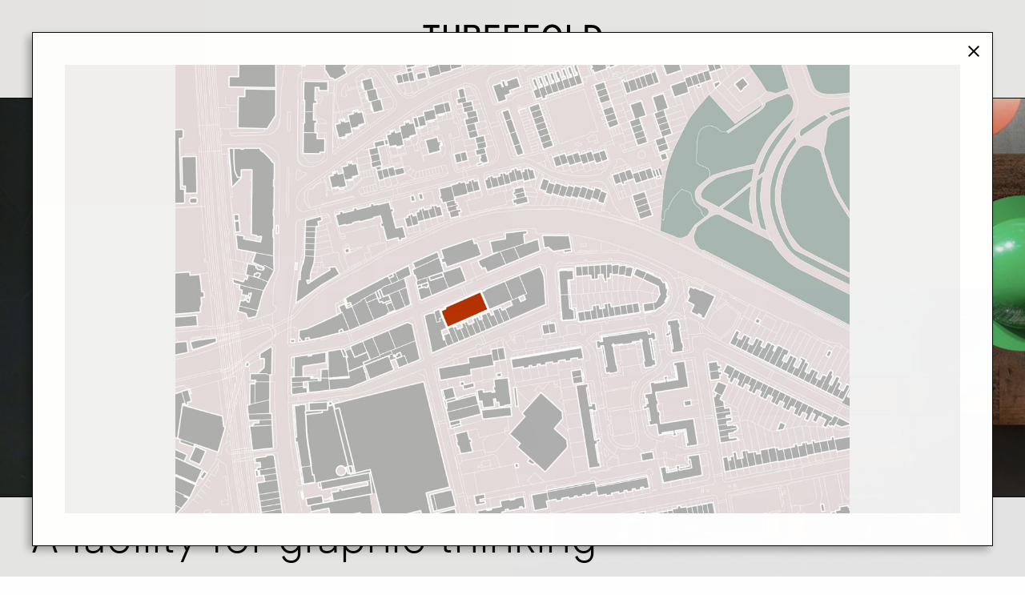

--- FILE ---
content_type: text/html; charset=utf-8
request_url: https://www.threefoldarchitects.com/projects/a-facility-for-graphic-thinking/74fb9fc9f6c338f7d40a94a37c7d642c
body_size: 34789
content:
<!--
                        .';cldxkkkkkkxdlc;'.
                    .;lx0NWMMMMMMMMMMMMMMWN0kl;.
                 .;d0WMMMMMMMMMMWNNWMMMMMMMMMMWKd;.
               .cOWMMMMNOd0WMMMNo''oNMMMW0dONMMMMWOc.
             .:0WMMMNkc'.;KMMMXl.  .lXMMMK;.'ckNMMMW0:.
            'kNMMMXd,.  '0MMMNl      lNMMM0'  .,xXMMMNk'
           ;0MMMWk,    .xWMMWo.      .oWMMWx.    ,kWMMM0;
          ;KMMMM0l;;;;;dNMMMXo;;;;;;;;oXMMMXo;;;;;c0MMMMK;
         '0MMMMMMWWWMWWMMMMMMWMWMWWWWWWMMMMMMWMMWWWMMMMMM0'
        .dWMMMMWWWWWWWMMMMMMWWMWWWWWWWWWMMMMMMWWWWWWMMMMMWd.
        ,KMMMKl;;;;;;:kMMMWk:;;;;;;;;;;:kMMMMk:;;;;;;lKMMMK,
        cNMMMx.      .xMMMNc            cWMMMd.      .xMMMNc
        oWMMWo       .xMMMN:            :NMMMx.       oMMMWo
        lWMMMd.      .xMMMN:            :NMMMx.      .dMMMWl
        :XMMMk.      .dMMMWl            oWMMMd.      .kMMMX:
        .OMMMN0kkkkkkkKMMMMXOkkkkkkkkkkOXMMMMKkkkkkkk0NMMMO.
         cNMMMMMMMMMMMMMMMMMMMMMMMMMMMMMMMMMMMMMMMMMMMMMMNc
         .dWMMMMKkkkkkkKWMMMNOkkkkkkkkONMMMWKkkkkkkXMMMMWd.
          .dWMMMK:.    ,0MMMX:        :XMMM0'    .:KMMMWd.
           .oNMMMNx,    cNMMMO'      'OMMMNc    ,xNMMMNo.
            .;OWMMMXx;. .dWMMWO'    'OWMMWo. .;xNMMMWO;.
              .c0WMMMW0d::OWMMWO,  ,OWMMWk::d0WMMMW0c.
                .:kNMMMMMNXWMMMMKxxKMMMMWXNMMMMMXk:.
                  .'cxKWMMMMMMMMMMMMMMMMMMMMWKxl'
                      .;cdk0KNWWWMWWWNNX0kdc;.
                           ..',;;;;;;,'..

Need c0dez? hello@homerjam.es
-->
<!doctype html>
<html lang="en" data-n-head-ssr lang="en" route="projects-project-index-image" data-n-head="%7B%22lang%22:%7B%22ssr%22:%22en%22%7D,%22route%22:%7B%22ssr%22:%22projects-project-index-image%22%7D%7D">
  <head>
    <meta data-n-head="ssr" charset="utf-8"><meta data-n-head="ssr" http-equiv="Content-Language" content="en-us"><meta data-n-head="ssr" http-equiv="X-UA-Compatible" content="IE=edge,chrome=1"><meta data-n-head="ssr" name="apple-mobile-web-app-capable" content="yes"><meta data-n-head="ssr" data-hid="viewport" name="viewport" content="width=device-width, initial-scale=1"><meta data-n-head="ssr" data-hid="ogType" name="og:type" content="website"><meta data-n-head="ssr" data-hid="ogSiteName" name="og:site_name" content="Threefold Architects — Innovative, exciting, contemporary architecture that delights visually and experientially"><meta data-n-head="ssr" data-hid="ogUrl" name="og:url" content="https://www.threefoldarchitects.com"><meta data-n-head="ssr" data-hid="twitterCard" name="twitter:card" content="summary"><meta data-n-head="ssr" data-hid="themeColor" name="theme-color" content="#444444"><meta data-n-head="ssr" data-hid="charset" charset="utf-8"><meta data-n-head="ssr" data-hid="mobile-web-app-capable" name="mobile-web-app-capable" content="yes"><meta data-n-head="ssr" data-hid="apple-mobile-web-app-title" name="apple-mobile-web-app-title" content="Threefold Architects — Innovative, exciting, contemporary architecture that delights visually and experientially"><meta data-n-head="ssr" data-hid="ogTitle" name="og:title" content="A facility for graphic thinking | Threefold Architects — Innovative, exciting, contemporary architecture that delights visually and experientially"><meta data-n-head="ssr" data-hid="twitterTitle" name="twitter:title" content="A facility for graphic thinking | Threefold Architects — Innovative, exciting, contemporary architecture that delights visually and experientially"><meta data-n-head="ssr" data-hid="description" name="description" content="A new workspace for internationally acclaimed graphic design studio Graphic
Thought Facility"><meta data-n-head="ssr" data-hid="ogDescription" name="og:description" content="A new workspace for internationally acclaimed graphic design studio Graphic
Thought Facility"><meta data-n-head="ssr" data-hid="twitterDescription" name="twitter:description" content="A new workspace for internationally acclaimed graphic design studio Graphic
Thought Facility"><meta data-n-head="ssr" data-hid="ogImage" name="og:image" content="https://assist.fokus.io/threefold/transform/w:1280;q:80;f:jpg/38535cd0-c718-11e8-bd11-e5f876f5d110.jpg"><meta data-n-head="ssr" data-hid="twitterImage" name="twitter:image" content="https://assist.fokus.io/threefold/transform/w:1280;q:80;f:jpg/38535cd0-c718-11e8-bd11-e5f876f5d110.jpg"><title>A facility for graphic thinking | Threefold Architects — Innovative, exciting, contemporary architecture that delights visually and experientially</title><link data-n-head="ssr" rel="icon" type="image/x-icon" href="/favicon.ico?threefold"><link data-n-head="ssr" data-hid="shortcut-icon" rel="shortcut icon" href="/_nuxt/icons/icon_64x64.212258.png"><link data-n-head="ssr" data-hid="apple-touch-icon" rel="apple-touch-icon" href="/_nuxt/icons/icon_512x512.212258.png" sizes="512x512"><link data-n-head="ssr" rel="manifest" href="/_nuxt/manifest.6318584b.json" data-hid="manifest"><link data-n-head="ssr" data-hid="splashImage" rel="preload" as="image" href="https://assist.fokus.io/threefold/transform/w:1000;q:80;f:jpg/df4f8e60-b0f1-11e8-b0ca-d189c041e379.jpg"><link rel="preload" href="/_nuxt/92c8c96.js" as="script"><link rel="preload" href="/_nuxt/79e5bb1.js" as="script"><link rel="preload" href="/_nuxt/05f60b5.js" as="script"><link rel="preload" href="/_nuxt/0467856.js" as="script"><link rel="preload" href="/_nuxt/f1739f1.js" as="script"><link rel="preload" href="/_nuxt/ef7c39b.js" as="script"><link rel="preload" href="/_nuxt/654c057.js" as="script"><style data-vue-ssr-id="2d204055:0 24dccd4e:0 2b5d78c4:0 7eb52ea8:0 28b7b8c4:0 64124d0d:0 55dee110:0 6063a61f:0 b6b3e884:0 ee42c5ca:0 8a02ebee:0">@font-face{font-family:"Maison Neue";font-style:normal;font-weight:400;src:url(/_nuxt/fonts/MaisonNeue-Light.11a10ad.woff) format("woff"),url(/_nuxt/fonts/MaisonNeue-Light.092e1ef.woff2) format("woff2")}@font-face{font-family:"Maison Neue";font-style:normal;font-weight:700;src:url(/_nuxt/fonts/MaisonNeue-Medium.2a375b3.woff) format("woff"),url(/_nuxt/fonts/MaisonNeue-Medium.d87ff9d.woff2) format("woff2")}
:root{--ah-init:100vh;--ah:100vh;--ah-actual:var(--ah);--menu-height:6.1rem;--full-menu-height:12.3rem;--filter-menu-height:10rem}@media(orientation:portrait){:root{--ah-actual:calc(100vw + var(--full-menu-height) + var(--filter-menu-height))}}@media print,screen and (min-width:48em){:root{--ah-actual:var(--ah)}}@media print,screen and (max-width:47.99875em){:root{--menu-height:4rem}}@media print,screen and (min-width:48em){:root{--menu-height:6.1rem}}@media print,screen and (max-width:47.99875em){:root{--full-menu-height:8.2rem}}@media print,screen and (min-width:48em){:root{--full-menu-height:12.3rem}}@media print,screen and (max-width:47.99875em){:root{--filter-menu-height:5.6rem}}@media print,screen and (min-width:48em){:root{--filter-menu-height:10rem}}/*! normalize.css v8.0.0 | MIT License | github.com/necolas/normalize.css */html{line-height:1.15;-webkit-text-size-adjust:100%}h1{font-size:2em;margin:.67em 0}hr{box-sizing:content-box;overflow:visible}pre{font-family:monospace,monospace;font-size:1em}a{background-color:transparent}abbr[title]{border-bottom:0;text-decoration:underline;-webkit-text-decoration:underline dotted;text-decoration:underline dotted}b,strong{font-weight:bolder}code,kbd,samp{font-family:monospace,monospace;font-size:1em}sub,sup{font-size:75%;line-height:0;position:relative;vertical-align:baseline}sub{bottom:-.25em}sup{top:-.5em}img{border-style:none}button,input,optgroup,select,textarea{font-size:100%;line-height:1.15;margin:0}button,input{overflow:visible}button,select{text-transform:none}[type=button],[type=reset],[type=submit],button{-webkit-appearance:button}[type=button]::-moz-focus-inner,[type=reset]::-moz-focus-inner,[type=submit]::-moz-focus-inner,button::-moz-focus-inner{border-style:none;padding:0}[type=button]:-moz-focusring,[type=reset]:-moz-focusring,[type=submit]:-moz-focusring,button:-moz-focusring{outline:1px dotted ButtonText}fieldset{padding:.35em .75em .625em}legend{box-sizing:border-box;color:inherit;display:table;max-width:100%;padding:0;white-space:normal}progress{vertical-align:baseline}textarea{overflow:auto}[type=checkbox],[type=radio]{box-sizing:border-box;padding:0}[type=number]::-webkit-inner-spin-button,[type=number]::-webkit-outer-spin-button{height:auto}[type=search]{-webkit-appearance:textfield;outline-offset:-2px}[type=search]::-webkit-search-decoration{-webkit-appearance:none}::-webkit-file-upload-button{-webkit-appearance:button;font:inherit}details{display:block}summary{display:list-item}[hidden],template{display:none}[data-whatinput=mouse] *,[data-whatinput=mouse] :focus,[data-whatinput=touch] *,[data-whatinput=touch] :focus,[data-whatintent=mouse] *,[data-whatintent=mouse] :focus,[data-whatintent=touch] *,[data-whatintent=touch] :focus{outline:none}[draggable=false]{-webkit-touch-callout:none;-webkit-user-select:none}.foundation-mq{font-family:"small=0em&medium=48em&large=64.0625em&xlarge=90.0625em&xxlarge=103.1875em&xxxlarge=120.0625em"}html{box-sizing:border-box;font-size:62.5%}*,:after,:before{box-sizing:inherit}body{background:#fefefe;color:#0a0a0a;font-family:"Helvetica Neue",Helvetica,Roboto,Arial,sans-serif;font-weight:400;line-height:1.5;margin:0;padding:0;-webkit-font-smoothing:antialiased;-moz-osx-font-smoothing:grayscale}img{display:inline-block;height:auto;max-width:100%;vertical-align:middle;-ms-interpolation-mode:bicubic}textarea{border-radius:0;height:auto;min-height:50px}select{border-radius:0;box-sizing:border-box;width:100%}.map_canvas embed,.map_canvas img,.map_canvas object,.mqa-display embed,.mqa-display img,.mqa-display object{max-width:none!important}button{-webkit-appearance:none;appearance:none;background:transparent;border:0;border-radius:0;cursor:auto;line-height:1;padding:0}[data-whatinput=mouse] button{outline:0}pre{overflow:auto;-webkit-overflow-scrolling:touch}button,input,optgroup,select,textarea{font-family:inherit}.is-visible{display:block!important}.is-hidden{display:none!important}.grid-container{margin-left:auto;margin-right:auto;max-width:1650px;padding-left:1.5rem;padding-right:1.5rem}@media print,screen and (min-width:48em){.grid-container{padding-left:3rem;padding-right:3rem}}@media print,screen and (min-width:64.0625em){.grid-container{padding-left:4rem;padding-right:4rem}}@media screen and (min-width:90.0625em){.grid-container{padding-left:4rem;padding-right:4rem}}@media screen and (min-width:103.1875em){.grid-container{padding-left:5rem;padding-right:5rem}}@media screen and (min-width:120.0625em){.grid-container{padding-left:5rem;padding-right:5rem}}.grid-container.fluid{margin-left:auto;margin-right:auto;max-width:100%;padding-left:1.5rem;padding-right:1.5rem}@media print,screen and (min-width:48em){.grid-container.fluid{padding-left:3rem;padding-right:3rem}}@media print,screen and (min-width:64.0625em){.grid-container.fluid{padding-left:4rem;padding-right:4rem}}@media screen and (min-width:90.0625em){.grid-container.fluid{padding-left:4rem;padding-right:4rem}}@media screen and (min-width:103.1875em){.grid-container.fluid{padding-left:5rem;padding-right:5rem}}@media screen and (min-width:120.0625em){.grid-container.fluid{padding-left:5rem;padding-right:5rem}}.grid-container.full{margin-left:auto;margin-right:auto;max-width:100%;padding-left:0;padding-right:0}.grid-x{display:-webkit-flex;display:flex;-webkit-flex-flow:row wrap;flex-flow:row wrap}.cell{-webkit-flex:0 0 auto;flex:0 0 auto;min-height:0;min-width:0;width:100%}.cell.auto{-webkit-flex:1 1 0;flex:1 1 0}.cell.shrink{-webkit-flex:0 0 auto;flex:0 0 auto}.grid-x>.auto,.grid-x>.shrink{width:auto}.grid-x>.small-1,.grid-x>.small-10,.grid-x>.small-11,.grid-x>.small-12,.grid-x>.small-2,.grid-x>.small-3,.grid-x>.small-4,.grid-x>.small-5,.grid-x>.small-6,.grid-x>.small-7,.grid-x>.small-8,.grid-x>.small-9,.grid-x>.small-full,.grid-x>.small-shrink{-webkit-flex-basis:auto;flex-basis:auto}@media print,screen and (min-width:48em){.grid-x>.medium-1,.grid-x>.medium-10,.grid-x>.medium-11,.grid-x>.medium-12,.grid-x>.medium-2,.grid-x>.medium-3,.grid-x>.medium-4,.grid-x>.medium-5,.grid-x>.medium-6,.grid-x>.medium-7,.grid-x>.medium-8,.grid-x>.medium-9,.grid-x>.medium-full,.grid-x>.medium-shrink{-webkit-flex-basis:auto;flex-basis:auto}}@media print,screen and (min-width:64.0625em){.grid-x>.large-1,.grid-x>.large-10,.grid-x>.large-11,.grid-x>.large-12,.grid-x>.large-2,.grid-x>.large-3,.grid-x>.large-4,.grid-x>.large-5,.grid-x>.large-6,.grid-x>.large-7,.grid-x>.large-8,.grid-x>.large-9,.grid-x>.large-full,.grid-x>.large-shrink{-webkit-flex-basis:auto;flex-basis:auto}}@media screen and (min-width:90.0625em){.grid-x>.xlarge-1,.grid-x>.xlarge-10,.grid-x>.xlarge-11,.grid-x>.xlarge-12,.grid-x>.xlarge-2,.grid-x>.xlarge-3,.grid-x>.xlarge-4,.grid-x>.xlarge-5,.grid-x>.xlarge-6,.grid-x>.xlarge-7,.grid-x>.xlarge-8,.grid-x>.xlarge-9,.grid-x>.xlarge-full,.grid-x>.xlarge-shrink{-webkit-flex-basis:auto;flex-basis:auto}}@media screen and (min-width:103.1875em){.grid-x>.xxlarge-1,.grid-x>.xxlarge-10,.grid-x>.xxlarge-11,.grid-x>.xxlarge-12,.grid-x>.xxlarge-2,.grid-x>.xxlarge-3,.grid-x>.xxlarge-4,.grid-x>.xxlarge-5,.grid-x>.xxlarge-6,.grid-x>.xxlarge-7,.grid-x>.xxlarge-8,.grid-x>.xxlarge-9,.grid-x>.xxlarge-full,.grid-x>.xxlarge-shrink{-webkit-flex-basis:auto;flex-basis:auto}}@media screen and (min-width:120.0625em){.grid-x>.xxxlarge-1,.grid-x>.xxxlarge-10,.grid-x>.xxxlarge-11,.grid-x>.xxxlarge-12,.grid-x>.xxxlarge-2,.grid-x>.xxxlarge-3,.grid-x>.xxxlarge-4,.grid-x>.xxxlarge-5,.grid-x>.xxxlarge-6,.grid-x>.xxxlarge-7,.grid-x>.xxxlarge-8,.grid-x>.xxxlarge-9,.grid-x>.xxxlarge-full,.grid-x>.xxxlarge-shrink{-webkit-flex-basis:auto;flex-basis:auto}}.grid-x>.small-1,.grid-x>.small-10,.grid-x>.small-11,.grid-x>.small-12,.grid-x>.small-2,.grid-x>.small-3,.grid-x>.small-4,.grid-x>.small-5,.grid-x>.small-6,.grid-x>.small-7,.grid-x>.small-8,.grid-x>.small-9{-webkit-flex:0 0 auto;flex:0 0 auto}.grid-x>.small-1{width:8.3333333333%}.grid-x>.small-2{width:16.6666666667%}.grid-x>.small-3{width:25%}.grid-x>.small-4{width:33.3333333333%}.grid-x>.small-5{width:41.6666666667%}.grid-x>.small-6{width:50%}.grid-x>.small-7{width:58.3333333333%}.grid-x>.small-8{width:66.6666666667%}.grid-x>.small-9{width:75%}.grid-x>.small-10{width:83.3333333333%}.grid-x>.small-11{width:91.6666666667%}.grid-x>.small-12{width:100%}@media print,screen and (min-width:48em){.grid-x>.medium-auto{-webkit-flex:1 1 0;flex:1 1 0;width:auto}.grid-x>.medium-1,.grid-x>.medium-10,.grid-x>.medium-11,.grid-x>.medium-12,.grid-x>.medium-2,.grid-x>.medium-3,.grid-x>.medium-4,.grid-x>.medium-5,.grid-x>.medium-6,.grid-x>.medium-7,.grid-x>.medium-8,.grid-x>.medium-9,.grid-x>.medium-shrink{-webkit-flex:0 0 auto;flex:0 0 auto}.grid-x>.medium-shrink{width:auto}.grid-x>.medium-1{width:8.3333333333%}.grid-x>.medium-2{width:16.6666666667%}.grid-x>.medium-3{width:25%}.grid-x>.medium-4{width:33.3333333333%}.grid-x>.medium-5{width:41.6666666667%}.grid-x>.medium-6{width:50%}.grid-x>.medium-7{width:58.3333333333%}.grid-x>.medium-8{width:66.6666666667%}.grid-x>.medium-9{width:75%}.grid-x>.medium-10{width:83.3333333333%}.grid-x>.medium-11{width:91.6666666667%}.grid-x>.medium-12{width:100%}}@media print,screen and (min-width:64.0625em){.grid-x>.large-auto{-webkit-flex:1 1 0;flex:1 1 0;width:auto}.grid-x>.large-1,.grid-x>.large-10,.grid-x>.large-11,.grid-x>.large-12,.grid-x>.large-2,.grid-x>.large-3,.grid-x>.large-4,.grid-x>.large-5,.grid-x>.large-6,.grid-x>.large-7,.grid-x>.large-8,.grid-x>.large-9,.grid-x>.large-shrink{-webkit-flex:0 0 auto;flex:0 0 auto}.grid-x>.large-shrink{width:auto}.grid-x>.large-1{width:8.3333333333%}.grid-x>.large-2{width:16.6666666667%}.grid-x>.large-3{width:25%}.grid-x>.large-4{width:33.3333333333%}.grid-x>.large-5{width:41.6666666667%}.grid-x>.large-6{width:50%}.grid-x>.large-7{width:58.3333333333%}.grid-x>.large-8{width:66.6666666667%}.grid-x>.large-9{width:75%}.grid-x>.large-10{width:83.3333333333%}.grid-x>.large-11{width:91.6666666667%}.grid-x>.large-12{width:100%}}@media screen and (min-width:90.0625em){.grid-x>.xlarge-auto{-webkit-flex:1 1 0;flex:1 1 0;width:auto}.grid-x>.xlarge-1,.grid-x>.xlarge-10,.grid-x>.xlarge-11,.grid-x>.xlarge-12,.grid-x>.xlarge-2,.grid-x>.xlarge-3,.grid-x>.xlarge-4,.grid-x>.xlarge-5,.grid-x>.xlarge-6,.grid-x>.xlarge-7,.grid-x>.xlarge-8,.grid-x>.xlarge-9,.grid-x>.xlarge-shrink{-webkit-flex:0 0 auto;flex:0 0 auto}.grid-x>.xlarge-shrink{width:auto}.grid-x>.xlarge-1{width:8.3333333333%}.grid-x>.xlarge-2{width:16.6666666667%}.grid-x>.xlarge-3{width:25%}.grid-x>.xlarge-4{width:33.3333333333%}.grid-x>.xlarge-5{width:41.6666666667%}.grid-x>.xlarge-6{width:50%}.grid-x>.xlarge-7{width:58.3333333333%}.grid-x>.xlarge-8{width:66.6666666667%}.grid-x>.xlarge-9{width:75%}.grid-x>.xlarge-10{width:83.3333333333%}.grid-x>.xlarge-11{width:91.6666666667%}.grid-x>.xlarge-12{width:100%}}@media screen and (min-width:103.1875em){.grid-x>.xxlarge-auto{-webkit-flex:1 1 0;flex:1 1 0;width:auto}.grid-x>.xxlarge-1,.grid-x>.xxlarge-10,.grid-x>.xxlarge-11,.grid-x>.xxlarge-12,.grid-x>.xxlarge-2,.grid-x>.xxlarge-3,.grid-x>.xxlarge-4,.grid-x>.xxlarge-5,.grid-x>.xxlarge-6,.grid-x>.xxlarge-7,.grid-x>.xxlarge-8,.grid-x>.xxlarge-9,.grid-x>.xxlarge-shrink{-webkit-flex:0 0 auto;flex:0 0 auto}.grid-x>.xxlarge-shrink{width:auto}.grid-x>.xxlarge-1{width:8.3333333333%}.grid-x>.xxlarge-2{width:16.6666666667%}.grid-x>.xxlarge-3{width:25%}.grid-x>.xxlarge-4{width:33.3333333333%}.grid-x>.xxlarge-5{width:41.6666666667%}.grid-x>.xxlarge-6{width:50%}.grid-x>.xxlarge-7{width:58.3333333333%}.grid-x>.xxlarge-8{width:66.6666666667%}.grid-x>.xxlarge-9{width:75%}.grid-x>.xxlarge-10{width:83.3333333333%}.grid-x>.xxlarge-11{width:91.6666666667%}.grid-x>.xxlarge-12{width:100%}}@media screen and (min-width:120.0625em){.grid-x>.xxxlarge-auto{-webkit-flex:1 1 0;flex:1 1 0;width:auto}.grid-x>.xxxlarge-1,.grid-x>.xxxlarge-10,.grid-x>.xxxlarge-11,.grid-x>.xxxlarge-12,.grid-x>.xxxlarge-2,.grid-x>.xxxlarge-3,.grid-x>.xxxlarge-4,.grid-x>.xxxlarge-5,.grid-x>.xxxlarge-6,.grid-x>.xxxlarge-7,.grid-x>.xxxlarge-8,.grid-x>.xxxlarge-9,.grid-x>.xxxlarge-shrink{-webkit-flex:0 0 auto;flex:0 0 auto}.grid-x>.xxxlarge-shrink{width:auto}.grid-x>.xxxlarge-1{width:8.3333333333%}.grid-x>.xxxlarge-2{width:16.6666666667%}.grid-x>.xxxlarge-3{width:25%}.grid-x>.xxxlarge-4{width:33.3333333333%}.grid-x>.xxxlarge-5{width:41.6666666667%}.grid-x>.xxxlarge-6{width:50%}.grid-x>.xxxlarge-7{width:58.3333333333%}.grid-x>.xxxlarge-8{width:66.6666666667%}.grid-x>.xxxlarge-9{width:75%}.grid-x>.xxxlarge-10{width:83.3333333333%}.grid-x>.xxxlarge-11{width:91.6666666667%}.grid-x>.xxxlarge-12{width:100%}}.grid-margin-x:not(.grid-x)>.cell{width:auto}.grid-margin-y:not(.grid-y)>.cell{height:auto}.grid-margin-x{margin-left:-.75rem;margin-right:-.75rem}@media print,screen and (min-width:48em){.grid-margin-x{margin-left:-1.5rem;margin-right:-1.5rem}}@media print,screen and (min-width:64.0625em){.grid-margin-x{margin-left:-2rem;margin-right:-2rem}}@media screen and (min-width:90.0625em){.grid-margin-x{margin-left:-2rem;margin-right:-2rem}}@media screen and (min-width:103.1875em){.grid-margin-x{margin-left:-2.5rem;margin-right:-2.5rem}}@media screen and (min-width:120.0625em){.grid-margin-x{margin-left:-2.5rem;margin-right:-2.5rem}}.grid-margin-x>.cell{margin-left:.75rem;margin-right:.75rem;width:calc(100% - 1.5rem)}@media print,screen and (min-width:48em){.grid-margin-x>.cell{margin-left:1.5rem;margin-right:1.5rem;width:calc(100% - 3rem)}}@media print,screen and (min-width:64.0625em){.grid-margin-x>.cell{margin-left:2rem;margin-right:2rem;width:calc(100% - 4rem)}}@media screen and (min-width:90.0625em){.grid-margin-x>.cell{margin-left:2rem;margin-right:2rem;width:calc(100% - 4rem)}}@media screen and (min-width:103.1875em){.grid-margin-x>.cell{margin-left:2.5rem;margin-right:2.5rem;width:calc(100% - 5rem)}}@media screen and (min-width:120.0625em){.grid-margin-x>.cell{margin-left:2.5rem;margin-right:2.5rem;width:calc(100% - 5rem)}}.grid-margin-x>.auto,.grid-margin-x>.shrink{width:auto}.grid-margin-x>.small-1{width:calc(8.33333% - 1.5rem)}.grid-margin-x>.small-2{width:calc(16.66667% - 1.5rem)}.grid-margin-x>.small-3{width:calc(25% - 1.5rem)}.grid-margin-x>.small-4{width:calc(33.33333% - 1.5rem)}.grid-margin-x>.small-5{width:calc(41.66667% - 1.5rem)}.grid-margin-x>.small-6{width:calc(50% - 1.5rem)}.grid-margin-x>.small-7{width:calc(58.33333% - 1.5rem)}.grid-margin-x>.small-8{width:calc(66.66667% - 1.5rem)}.grid-margin-x>.small-9{width:calc(75% - 1.5rem)}.grid-margin-x>.small-10{width:calc(83.33333% - 1.5rem)}.grid-margin-x>.small-11{width:calc(91.66667% - 1.5rem)}.grid-margin-x>.small-12{width:calc(100% - 1.5rem)}@media print,screen and (min-width:48em){.grid-margin-x>.auto,.grid-margin-x>.shrink{width:auto}.grid-margin-x>.small-1{width:calc(8.33333% - 3rem)}.grid-margin-x>.small-2{width:calc(16.66667% - 3rem)}.grid-margin-x>.small-3{width:calc(25% - 3rem)}.grid-margin-x>.small-4{width:calc(33.33333% - 3rem)}.grid-margin-x>.small-5{width:calc(41.66667% - 3rem)}.grid-margin-x>.small-6{width:calc(50% - 3rem)}.grid-margin-x>.small-7{width:calc(58.33333% - 3rem)}.grid-margin-x>.small-8{width:calc(66.66667% - 3rem)}.grid-margin-x>.small-9{width:calc(75% - 3rem)}.grid-margin-x>.small-10{width:calc(83.33333% - 3rem)}.grid-margin-x>.small-11{width:calc(91.66667% - 3rem)}.grid-margin-x>.small-12{width:calc(100% - 3rem)}.grid-margin-x>.medium-auto,.grid-margin-x>.medium-shrink{width:auto}.grid-margin-x>.medium-1{width:calc(8.33333% - 3rem)}.grid-margin-x>.medium-2{width:calc(16.66667% - 3rem)}.grid-margin-x>.medium-3{width:calc(25% - 3rem)}.grid-margin-x>.medium-4{width:calc(33.33333% - 3rem)}.grid-margin-x>.medium-5{width:calc(41.66667% - 3rem)}.grid-margin-x>.medium-6{width:calc(50% - 3rem)}.grid-margin-x>.medium-7{width:calc(58.33333% - 3rem)}.grid-margin-x>.medium-8{width:calc(66.66667% - 3rem)}.grid-margin-x>.medium-9{width:calc(75% - 3rem)}.grid-margin-x>.medium-10{width:calc(83.33333% - 3rem)}.grid-margin-x>.medium-11{width:calc(91.66667% - 3rem)}.grid-margin-x>.medium-12{width:calc(100% - 3rem)}}@media print,screen and (min-width:64.0625em){.grid-margin-x>.auto,.grid-margin-x>.shrink{width:auto}.grid-margin-x>.small-1{width:calc(8.33333% - 4rem)}.grid-margin-x>.small-2{width:calc(16.66667% - 4rem)}.grid-margin-x>.small-3{width:calc(25% - 4rem)}.grid-margin-x>.small-4{width:calc(33.33333% - 4rem)}.grid-margin-x>.small-5{width:calc(41.66667% - 4rem)}.grid-margin-x>.small-6{width:calc(50% - 4rem)}.grid-margin-x>.small-7{width:calc(58.33333% - 4rem)}.grid-margin-x>.small-8{width:calc(66.66667% - 4rem)}.grid-margin-x>.small-9{width:calc(75% - 4rem)}.grid-margin-x>.small-10{width:calc(83.33333% - 4rem)}.grid-margin-x>.small-11{width:calc(91.66667% - 4rem)}.grid-margin-x>.small-12{width:calc(100% - 4rem)}.grid-margin-x>.medium-auto,.grid-margin-x>.medium-shrink{width:auto}.grid-margin-x>.medium-1{width:calc(8.33333% - 4rem)}.grid-margin-x>.medium-2{width:calc(16.66667% - 4rem)}.grid-margin-x>.medium-3{width:calc(25% - 4rem)}.grid-margin-x>.medium-4{width:calc(33.33333% - 4rem)}.grid-margin-x>.medium-5{width:calc(41.66667% - 4rem)}.grid-margin-x>.medium-6{width:calc(50% - 4rem)}.grid-margin-x>.medium-7{width:calc(58.33333% - 4rem)}.grid-margin-x>.medium-8{width:calc(66.66667% - 4rem)}.grid-margin-x>.medium-9{width:calc(75% - 4rem)}.grid-margin-x>.medium-10{width:calc(83.33333% - 4rem)}.grid-margin-x>.medium-11{width:calc(91.66667% - 4rem)}.grid-margin-x>.medium-12{width:calc(100% - 4rem)}.grid-margin-x>.large-auto,.grid-margin-x>.large-shrink{width:auto}.grid-margin-x>.large-1{width:calc(8.33333% - 4rem)}.grid-margin-x>.large-2{width:calc(16.66667% - 4rem)}.grid-margin-x>.large-3{width:calc(25% - 4rem)}.grid-margin-x>.large-4{width:calc(33.33333% - 4rem)}.grid-margin-x>.large-5{width:calc(41.66667% - 4rem)}.grid-margin-x>.large-6{width:calc(50% - 4rem)}.grid-margin-x>.large-7{width:calc(58.33333% - 4rem)}.grid-margin-x>.large-8{width:calc(66.66667% - 4rem)}.grid-margin-x>.large-9{width:calc(75% - 4rem)}.grid-margin-x>.large-10{width:calc(83.33333% - 4rem)}.grid-margin-x>.large-11{width:calc(91.66667% - 4rem)}.grid-margin-x>.large-12{width:calc(100% - 4rem)}}@media screen and (min-width:90.0625em){.grid-margin-x>.auto,.grid-margin-x>.shrink{width:auto}.grid-margin-x>.small-1{width:calc(8.33333% - 4rem)}.grid-margin-x>.small-2{width:calc(16.66667% - 4rem)}.grid-margin-x>.small-3{width:calc(25% - 4rem)}.grid-margin-x>.small-4{width:calc(33.33333% - 4rem)}.grid-margin-x>.small-5{width:calc(41.66667% - 4rem)}.grid-margin-x>.small-6{width:calc(50% - 4rem)}.grid-margin-x>.small-7{width:calc(58.33333% - 4rem)}.grid-margin-x>.small-8{width:calc(66.66667% - 4rem)}.grid-margin-x>.small-9{width:calc(75% - 4rem)}.grid-margin-x>.small-10{width:calc(83.33333% - 4rem)}.grid-margin-x>.small-11{width:calc(91.66667% - 4rem)}.grid-margin-x>.small-12{width:calc(100% - 4rem)}.grid-margin-x>.medium-auto,.grid-margin-x>.medium-shrink{width:auto}.grid-margin-x>.medium-1{width:calc(8.33333% - 4rem)}.grid-margin-x>.medium-2{width:calc(16.66667% - 4rem)}.grid-margin-x>.medium-3{width:calc(25% - 4rem)}.grid-margin-x>.medium-4{width:calc(33.33333% - 4rem)}.grid-margin-x>.medium-5{width:calc(41.66667% - 4rem)}.grid-margin-x>.medium-6{width:calc(50% - 4rem)}.grid-margin-x>.medium-7{width:calc(58.33333% - 4rem)}.grid-margin-x>.medium-8{width:calc(66.66667% - 4rem)}.grid-margin-x>.medium-9{width:calc(75% - 4rem)}.grid-margin-x>.medium-10{width:calc(83.33333% - 4rem)}.grid-margin-x>.medium-11{width:calc(91.66667% - 4rem)}.grid-margin-x>.medium-12{width:calc(100% - 4rem)}.grid-margin-x>.large-auto,.grid-margin-x>.large-shrink{width:auto}.grid-margin-x>.large-1{width:calc(8.33333% - 4rem)}.grid-margin-x>.large-2{width:calc(16.66667% - 4rem)}.grid-margin-x>.large-3{width:calc(25% - 4rem)}.grid-margin-x>.large-4{width:calc(33.33333% - 4rem)}.grid-margin-x>.large-5{width:calc(41.66667% - 4rem)}.grid-margin-x>.large-6{width:calc(50% - 4rem)}.grid-margin-x>.large-7{width:calc(58.33333% - 4rem)}.grid-margin-x>.large-8{width:calc(66.66667% - 4rem)}.grid-margin-x>.large-9{width:calc(75% - 4rem)}.grid-margin-x>.large-10{width:calc(83.33333% - 4rem)}.grid-margin-x>.large-11{width:calc(91.66667% - 4rem)}.grid-margin-x>.large-12{width:calc(100% - 4rem)}.grid-margin-x>.xlarge-auto,.grid-margin-x>.xlarge-shrink{width:auto}.grid-margin-x>.xlarge-1{width:calc(8.33333% - 4rem)}.grid-margin-x>.xlarge-2{width:calc(16.66667% - 4rem)}.grid-margin-x>.xlarge-3{width:calc(25% - 4rem)}.grid-margin-x>.xlarge-4{width:calc(33.33333% - 4rem)}.grid-margin-x>.xlarge-5{width:calc(41.66667% - 4rem)}.grid-margin-x>.xlarge-6{width:calc(50% - 4rem)}.grid-margin-x>.xlarge-7{width:calc(58.33333% - 4rem)}.grid-margin-x>.xlarge-8{width:calc(66.66667% - 4rem)}.grid-margin-x>.xlarge-9{width:calc(75% - 4rem)}.grid-margin-x>.xlarge-10{width:calc(83.33333% - 4rem)}.grid-margin-x>.xlarge-11{width:calc(91.66667% - 4rem)}.grid-margin-x>.xlarge-12{width:calc(100% - 4rem)}}@media screen and (min-width:103.1875em){.grid-margin-x>.auto,.grid-margin-x>.shrink{width:auto}.grid-margin-x>.small-1{width:calc(8.33333% - 5rem)}.grid-margin-x>.small-2{width:calc(16.66667% - 5rem)}.grid-margin-x>.small-3{width:calc(25% - 5rem)}.grid-margin-x>.small-4{width:calc(33.33333% - 5rem)}.grid-margin-x>.small-5{width:calc(41.66667% - 5rem)}.grid-margin-x>.small-6{width:calc(50% - 5rem)}.grid-margin-x>.small-7{width:calc(58.33333% - 5rem)}.grid-margin-x>.small-8{width:calc(66.66667% - 5rem)}.grid-margin-x>.small-9{width:calc(75% - 5rem)}.grid-margin-x>.small-10{width:calc(83.33333% - 5rem)}.grid-margin-x>.small-11{width:calc(91.66667% - 5rem)}.grid-margin-x>.small-12{width:calc(100% - 5rem)}.grid-margin-x>.medium-auto,.grid-margin-x>.medium-shrink{width:auto}.grid-margin-x>.medium-1{width:calc(8.33333% - 5rem)}.grid-margin-x>.medium-2{width:calc(16.66667% - 5rem)}.grid-margin-x>.medium-3{width:calc(25% - 5rem)}.grid-margin-x>.medium-4{width:calc(33.33333% - 5rem)}.grid-margin-x>.medium-5{width:calc(41.66667% - 5rem)}.grid-margin-x>.medium-6{width:calc(50% - 5rem)}.grid-margin-x>.medium-7{width:calc(58.33333% - 5rem)}.grid-margin-x>.medium-8{width:calc(66.66667% - 5rem)}.grid-margin-x>.medium-9{width:calc(75% - 5rem)}.grid-margin-x>.medium-10{width:calc(83.33333% - 5rem)}.grid-margin-x>.medium-11{width:calc(91.66667% - 5rem)}.grid-margin-x>.medium-12{width:calc(100% - 5rem)}.grid-margin-x>.large-auto,.grid-margin-x>.large-shrink{width:auto}.grid-margin-x>.large-1{width:calc(8.33333% - 5rem)}.grid-margin-x>.large-2{width:calc(16.66667% - 5rem)}.grid-margin-x>.large-3{width:calc(25% - 5rem)}.grid-margin-x>.large-4{width:calc(33.33333% - 5rem)}.grid-margin-x>.large-5{width:calc(41.66667% - 5rem)}.grid-margin-x>.large-6{width:calc(50% - 5rem)}.grid-margin-x>.large-7{width:calc(58.33333% - 5rem)}.grid-margin-x>.large-8{width:calc(66.66667% - 5rem)}.grid-margin-x>.large-9{width:calc(75% - 5rem)}.grid-margin-x>.large-10{width:calc(83.33333% - 5rem)}.grid-margin-x>.large-11{width:calc(91.66667% - 5rem)}.grid-margin-x>.large-12{width:calc(100% - 5rem)}.grid-margin-x>.xlarge-auto,.grid-margin-x>.xlarge-shrink{width:auto}.grid-margin-x>.xlarge-1{width:calc(8.33333% - 5rem)}.grid-margin-x>.xlarge-2{width:calc(16.66667% - 5rem)}.grid-margin-x>.xlarge-3{width:calc(25% - 5rem)}.grid-margin-x>.xlarge-4{width:calc(33.33333% - 5rem)}.grid-margin-x>.xlarge-5{width:calc(41.66667% - 5rem)}.grid-margin-x>.xlarge-6{width:calc(50% - 5rem)}.grid-margin-x>.xlarge-7{width:calc(58.33333% - 5rem)}.grid-margin-x>.xlarge-8{width:calc(66.66667% - 5rem)}.grid-margin-x>.xlarge-9{width:calc(75% - 5rem)}.grid-margin-x>.xlarge-10{width:calc(83.33333% - 5rem)}.grid-margin-x>.xlarge-11{width:calc(91.66667% - 5rem)}.grid-margin-x>.xlarge-12{width:calc(100% - 5rem)}.grid-margin-x>.xxlarge-auto,.grid-margin-x>.xxlarge-shrink{width:auto}.grid-margin-x>.xxlarge-1{width:calc(8.33333% - 5rem)}.grid-margin-x>.xxlarge-2{width:calc(16.66667% - 5rem)}.grid-margin-x>.xxlarge-3{width:calc(25% - 5rem)}.grid-margin-x>.xxlarge-4{width:calc(33.33333% - 5rem)}.grid-margin-x>.xxlarge-5{width:calc(41.66667% - 5rem)}.grid-margin-x>.xxlarge-6{width:calc(50% - 5rem)}.grid-margin-x>.xxlarge-7{width:calc(58.33333% - 5rem)}.grid-margin-x>.xxlarge-8{width:calc(66.66667% - 5rem)}.grid-margin-x>.xxlarge-9{width:calc(75% - 5rem)}.grid-margin-x>.xxlarge-10{width:calc(83.33333% - 5rem)}.grid-margin-x>.xxlarge-11{width:calc(91.66667% - 5rem)}.grid-margin-x>.xxlarge-12{width:calc(100% - 5rem)}}@media screen and (min-width:120.0625em){.grid-margin-x>.auto,.grid-margin-x>.shrink{width:auto}.grid-margin-x>.small-1{width:calc(8.33333% - 5rem)}.grid-margin-x>.small-2{width:calc(16.66667% - 5rem)}.grid-margin-x>.small-3{width:calc(25% - 5rem)}.grid-margin-x>.small-4{width:calc(33.33333% - 5rem)}.grid-margin-x>.small-5{width:calc(41.66667% - 5rem)}.grid-margin-x>.small-6{width:calc(50% - 5rem)}.grid-margin-x>.small-7{width:calc(58.33333% - 5rem)}.grid-margin-x>.small-8{width:calc(66.66667% - 5rem)}.grid-margin-x>.small-9{width:calc(75% - 5rem)}.grid-margin-x>.small-10{width:calc(83.33333% - 5rem)}.grid-margin-x>.small-11{width:calc(91.66667% - 5rem)}.grid-margin-x>.small-12{width:calc(100% - 5rem)}.grid-margin-x>.medium-auto,.grid-margin-x>.medium-shrink{width:auto}.grid-margin-x>.medium-1{width:calc(8.33333% - 5rem)}.grid-margin-x>.medium-2{width:calc(16.66667% - 5rem)}.grid-margin-x>.medium-3{width:calc(25% - 5rem)}.grid-margin-x>.medium-4{width:calc(33.33333% - 5rem)}.grid-margin-x>.medium-5{width:calc(41.66667% - 5rem)}.grid-margin-x>.medium-6{width:calc(50% - 5rem)}.grid-margin-x>.medium-7{width:calc(58.33333% - 5rem)}.grid-margin-x>.medium-8{width:calc(66.66667% - 5rem)}.grid-margin-x>.medium-9{width:calc(75% - 5rem)}.grid-margin-x>.medium-10{width:calc(83.33333% - 5rem)}.grid-margin-x>.medium-11{width:calc(91.66667% - 5rem)}.grid-margin-x>.medium-12{width:calc(100% - 5rem)}.grid-margin-x>.large-auto,.grid-margin-x>.large-shrink{width:auto}.grid-margin-x>.large-1{width:calc(8.33333% - 5rem)}.grid-margin-x>.large-2{width:calc(16.66667% - 5rem)}.grid-margin-x>.large-3{width:calc(25% - 5rem)}.grid-margin-x>.large-4{width:calc(33.33333% - 5rem)}.grid-margin-x>.large-5{width:calc(41.66667% - 5rem)}.grid-margin-x>.large-6{width:calc(50% - 5rem)}.grid-margin-x>.large-7{width:calc(58.33333% - 5rem)}.grid-margin-x>.large-8{width:calc(66.66667% - 5rem)}.grid-margin-x>.large-9{width:calc(75% - 5rem)}.grid-margin-x>.large-10{width:calc(83.33333% - 5rem)}.grid-margin-x>.large-11{width:calc(91.66667% - 5rem)}.grid-margin-x>.large-12{width:calc(100% - 5rem)}.grid-margin-x>.xlarge-auto,.grid-margin-x>.xlarge-shrink{width:auto}.grid-margin-x>.xlarge-1{width:calc(8.33333% - 5rem)}.grid-margin-x>.xlarge-2{width:calc(16.66667% - 5rem)}.grid-margin-x>.xlarge-3{width:calc(25% - 5rem)}.grid-margin-x>.xlarge-4{width:calc(33.33333% - 5rem)}.grid-margin-x>.xlarge-5{width:calc(41.66667% - 5rem)}.grid-margin-x>.xlarge-6{width:calc(50% - 5rem)}.grid-margin-x>.xlarge-7{width:calc(58.33333% - 5rem)}.grid-margin-x>.xlarge-8{width:calc(66.66667% - 5rem)}.grid-margin-x>.xlarge-9{width:calc(75% - 5rem)}.grid-margin-x>.xlarge-10{width:calc(83.33333% - 5rem)}.grid-margin-x>.xlarge-11{width:calc(91.66667% - 5rem)}.grid-margin-x>.xlarge-12{width:calc(100% - 5rem)}.grid-margin-x>.xxlarge-auto,.grid-margin-x>.xxlarge-shrink{width:auto}.grid-margin-x>.xxlarge-1{width:calc(8.33333% - 5rem)}.grid-margin-x>.xxlarge-2{width:calc(16.66667% - 5rem)}.grid-margin-x>.xxlarge-3{width:calc(25% - 5rem)}.grid-margin-x>.xxlarge-4{width:calc(33.33333% - 5rem)}.grid-margin-x>.xxlarge-5{width:calc(41.66667% - 5rem)}.grid-margin-x>.xxlarge-6{width:calc(50% - 5rem)}.grid-margin-x>.xxlarge-7{width:calc(58.33333% - 5rem)}.grid-margin-x>.xxlarge-8{width:calc(66.66667% - 5rem)}.grid-margin-x>.xxlarge-9{width:calc(75% - 5rem)}.grid-margin-x>.xxlarge-10{width:calc(83.33333% - 5rem)}.grid-margin-x>.xxlarge-11{width:calc(91.66667% - 5rem)}.grid-margin-x>.xxlarge-12{width:calc(100% - 5rem)}.grid-margin-x>.xxxlarge-auto,.grid-margin-x>.xxxlarge-shrink{width:auto}.grid-margin-x>.xxxlarge-1{width:calc(8.33333% - 5rem)}.grid-margin-x>.xxxlarge-2{width:calc(16.66667% - 5rem)}.grid-margin-x>.xxxlarge-3{width:calc(25% - 5rem)}.grid-margin-x>.xxxlarge-4{width:calc(33.33333% - 5rem)}.grid-margin-x>.xxxlarge-5{width:calc(41.66667% - 5rem)}.grid-margin-x>.xxxlarge-6{width:calc(50% - 5rem)}.grid-margin-x>.xxxlarge-7{width:calc(58.33333% - 5rem)}.grid-margin-x>.xxxlarge-8{width:calc(66.66667% - 5rem)}.grid-margin-x>.xxxlarge-9{width:calc(75% - 5rem)}.grid-margin-x>.xxxlarge-10{width:calc(83.33333% - 5rem)}.grid-margin-x>.xxxlarge-11{width:calc(91.66667% - 5rem)}.grid-margin-x>.xxxlarge-12{width:calc(100% - 5rem)}}.grid-padding-x .grid-padding-x{margin-left:-.75rem;margin-right:-.75rem}@media print,screen and (min-width:48em){.grid-padding-x .grid-padding-x{margin-left:-1.5rem;margin-right:-1.5rem}}@media print,screen and (min-width:64.0625em){.grid-padding-x .grid-padding-x{margin-left:-2rem;margin-right:-2rem}}@media screen and (min-width:90.0625em){.grid-padding-x .grid-padding-x{margin-left:-2rem;margin-right:-2rem}}@media screen and (min-width:103.1875em){.grid-padding-x .grid-padding-x{margin-left:-2.5rem;margin-right:-2.5rem}}@media screen and (min-width:120.0625em){.grid-padding-x .grid-padding-x{margin-left:-2.5rem;margin-right:-2.5rem}}.grid-container:not(.full)>.grid-padding-x{margin-left:-.75rem;margin-right:-.75rem}@media print,screen and (min-width:48em){.grid-container:not(.full)>.grid-padding-x{margin-left:-1.5rem;margin-right:-1.5rem}}@media print,screen and (min-width:64.0625em){.grid-container:not(.full)>.grid-padding-x{margin-left:-2rem;margin-right:-2rem}}@media screen and (min-width:90.0625em){.grid-container:not(.full)>.grid-padding-x{margin-left:-2rem;margin-right:-2rem}}@media screen and (min-width:103.1875em){.grid-container:not(.full)>.grid-padding-x{margin-left:-2.5rem;margin-right:-2.5rem}}@media screen and (min-width:120.0625em){.grid-container:not(.full)>.grid-padding-x{margin-left:-2.5rem;margin-right:-2.5rem}}.grid-padding-x>.cell{padding-left:.75rem;padding-right:.75rem}@media print,screen and (min-width:48em){.grid-padding-x>.cell{padding-left:1.5rem;padding-right:1.5rem}}@media print,screen and (min-width:64.0625em){.grid-padding-x>.cell{padding-left:2rem;padding-right:2rem}}@media screen and (min-width:90.0625em){.grid-padding-x>.cell{padding-left:2rem;padding-right:2rem}}@media screen and (min-width:103.1875em){.grid-padding-x>.cell{padding-left:2.5rem;padding-right:2.5rem}}@media screen and (min-width:120.0625em){.grid-padding-x>.cell{padding-left:2.5rem;padding-right:2.5rem}}.small-up-1>.cell{width:100%}.small-up-2>.cell{width:50%}.small-up-3>.cell{width:33.3333333333%}.small-up-4>.cell{width:25%}.small-up-5>.cell{width:20%}.small-up-6>.cell{width:16.6666666667%}.small-up-7>.cell{width:14.2857142857%}.small-up-8>.cell{width:12.5%}@media print,screen and (min-width:48em){.medium-up-1>.cell{width:100%}.medium-up-2>.cell{width:50%}.medium-up-3>.cell{width:33.3333333333%}.medium-up-4>.cell{width:25%}.medium-up-5>.cell{width:20%}.medium-up-6>.cell{width:16.6666666667%}.medium-up-7>.cell{width:14.2857142857%}.medium-up-8>.cell{width:12.5%}}@media print,screen and (min-width:64.0625em){.large-up-1>.cell{width:100%}.large-up-2>.cell{width:50%}.large-up-3>.cell{width:33.3333333333%}.large-up-4>.cell{width:25%}.large-up-5>.cell{width:20%}.large-up-6>.cell{width:16.6666666667%}.large-up-7>.cell{width:14.2857142857%}.large-up-8>.cell{width:12.5%}}@media screen and (min-width:90.0625em){.xlarge-up-1>.cell{width:100%}.xlarge-up-2>.cell{width:50%}.xlarge-up-3>.cell{width:33.3333333333%}.xlarge-up-4>.cell{width:25%}.xlarge-up-5>.cell{width:20%}.xlarge-up-6>.cell{width:16.6666666667%}.xlarge-up-7>.cell{width:14.2857142857%}.xlarge-up-8>.cell{width:12.5%}}@media screen and (min-width:103.1875em){.xxlarge-up-1>.cell{width:100%}.xxlarge-up-2>.cell{width:50%}.xxlarge-up-3>.cell{width:33.3333333333%}.xxlarge-up-4>.cell{width:25%}.xxlarge-up-5>.cell{width:20%}.xxlarge-up-6>.cell{width:16.6666666667%}.xxlarge-up-7>.cell{width:14.2857142857%}.xxlarge-up-8>.cell{width:12.5%}}@media screen and (min-width:120.0625em){.xxxlarge-up-1>.cell{width:100%}.xxxlarge-up-2>.cell{width:50%}.xxxlarge-up-3>.cell{width:33.3333333333%}.xxxlarge-up-4>.cell{width:25%}.xxxlarge-up-5>.cell{width:20%}.xxxlarge-up-6>.cell{width:16.6666666667%}.xxxlarge-up-7>.cell{width:14.2857142857%}.xxxlarge-up-8>.cell{width:12.5%}}.grid-margin-x.small-up-1>.cell{width:calc(100% - 1.5rem)}.grid-margin-x.small-up-2>.cell{width:calc(50% - 1.5rem)}.grid-margin-x.small-up-3>.cell{width:calc(33.33333% - 1.5rem)}.grid-margin-x.small-up-4>.cell{width:calc(25% - 1.5rem)}.grid-margin-x.small-up-5>.cell{width:calc(20% - 1.5rem)}.grid-margin-x.small-up-6>.cell{width:calc(16.66667% - 1.5rem)}.grid-margin-x.small-up-7>.cell{width:calc(14.28571% - 1.5rem)}.grid-margin-x.small-up-8>.cell{width:calc(12.5% - 1.5rem)}@media print,screen and (min-width:48em){.grid-margin-x.small-up-1>.cell{width:calc(100% - 3rem)}.grid-margin-x.small-up-2>.cell{width:calc(50% - 3rem)}.grid-margin-x.small-up-3>.cell{width:calc(33.33333% - 3rem)}.grid-margin-x.small-up-4>.cell{width:calc(25% - 3rem)}.grid-margin-x.small-up-5>.cell{width:calc(20% - 3rem)}.grid-margin-x.small-up-6>.cell{width:calc(16.66667% - 3rem)}.grid-margin-x.small-up-7>.cell{width:calc(14.28571% - 3rem)}.grid-margin-x.small-up-8>.cell{width:calc(12.5% - 3rem)}.grid-margin-x.medium-up-1>.cell{width:calc(100% - 3rem)}.grid-margin-x.medium-up-2>.cell{width:calc(50% - 3rem)}.grid-margin-x.medium-up-3>.cell{width:calc(33.33333% - 3rem)}.grid-margin-x.medium-up-4>.cell{width:calc(25% - 3rem)}.grid-margin-x.medium-up-5>.cell{width:calc(20% - 3rem)}.grid-margin-x.medium-up-6>.cell{width:calc(16.66667% - 3rem)}.grid-margin-x.medium-up-7>.cell{width:calc(14.28571% - 3rem)}.grid-margin-x.medium-up-8>.cell{width:calc(12.5% - 3rem)}}@media print,screen and (min-width:64.0625em){.grid-margin-x.medium-up-1>.cell,.grid-margin-x.small-up-1>.cell{width:calc(100% - 4rem)}.grid-margin-x.medium-up-2>.cell,.grid-margin-x.small-up-2>.cell{width:calc(50% - 4rem)}.grid-margin-x.medium-up-3>.cell,.grid-margin-x.small-up-3>.cell{width:calc(33.33333% - 4rem)}.grid-margin-x.medium-up-4>.cell,.grid-margin-x.small-up-4>.cell{width:calc(25% - 4rem)}.grid-margin-x.medium-up-5>.cell,.grid-margin-x.small-up-5>.cell{width:calc(20% - 4rem)}.grid-margin-x.medium-up-6>.cell,.grid-margin-x.small-up-6>.cell{width:calc(16.66667% - 4rem)}.grid-margin-x.medium-up-7>.cell,.grid-margin-x.small-up-7>.cell{width:calc(14.28571% - 4rem)}.grid-margin-x.medium-up-8>.cell,.grid-margin-x.small-up-8>.cell{width:calc(12.5% - 4rem)}.grid-margin-x.large-up-1>.cell{width:calc(100% - 4rem)}.grid-margin-x.large-up-2>.cell{width:calc(50% - 4rem)}.grid-margin-x.large-up-3>.cell{width:calc(33.33333% - 4rem)}.grid-margin-x.large-up-4>.cell{width:calc(25% - 4rem)}.grid-margin-x.large-up-5>.cell{width:calc(20% - 4rem)}.grid-margin-x.large-up-6>.cell{width:calc(16.66667% - 4rem)}.grid-margin-x.large-up-7>.cell{width:calc(14.28571% - 4rem)}.grid-margin-x.large-up-8>.cell{width:calc(12.5% - 4rem)}}@media screen and (min-width:90.0625em){.grid-margin-x.large-up-1>.cell,.grid-margin-x.medium-up-1>.cell,.grid-margin-x.small-up-1>.cell{width:calc(100% - 4rem)}.grid-margin-x.large-up-2>.cell,.grid-margin-x.medium-up-2>.cell,.grid-margin-x.small-up-2>.cell{width:calc(50% - 4rem)}.grid-margin-x.large-up-3>.cell,.grid-margin-x.medium-up-3>.cell,.grid-margin-x.small-up-3>.cell{width:calc(33.33333% - 4rem)}.grid-margin-x.large-up-4>.cell,.grid-margin-x.medium-up-4>.cell,.grid-margin-x.small-up-4>.cell{width:calc(25% - 4rem)}.grid-margin-x.large-up-5>.cell,.grid-margin-x.medium-up-5>.cell,.grid-margin-x.small-up-5>.cell{width:calc(20% - 4rem)}.grid-margin-x.large-up-6>.cell,.grid-margin-x.medium-up-6>.cell,.grid-margin-x.small-up-6>.cell{width:calc(16.66667% - 4rem)}.grid-margin-x.large-up-7>.cell,.grid-margin-x.medium-up-7>.cell,.grid-margin-x.small-up-7>.cell{width:calc(14.28571% - 4rem)}.grid-margin-x.large-up-8>.cell,.grid-margin-x.medium-up-8>.cell,.grid-margin-x.small-up-8>.cell{width:calc(12.5% - 4rem)}.grid-margin-x.xlarge-up-1>.cell{width:calc(100% - 4rem)}.grid-margin-x.xlarge-up-2>.cell{width:calc(50% - 4rem)}.grid-margin-x.xlarge-up-3>.cell{width:calc(33.33333% - 4rem)}.grid-margin-x.xlarge-up-4>.cell{width:calc(25% - 4rem)}.grid-margin-x.xlarge-up-5>.cell{width:calc(20% - 4rem)}.grid-margin-x.xlarge-up-6>.cell{width:calc(16.66667% - 4rem)}.grid-margin-x.xlarge-up-7>.cell{width:calc(14.28571% - 4rem)}.grid-margin-x.xlarge-up-8>.cell{width:calc(12.5% - 4rem)}}@media screen and (min-width:103.1875em){.grid-margin-x.large-up-1>.cell,.grid-margin-x.medium-up-1>.cell,.grid-margin-x.small-up-1>.cell,.grid-margin-x.xlarge-up-1>.cell{width:calc(100% - 5rem)}.grid-margin-x.large-up-2>.cell,.grid-margin-x.medium-up-2>.cell,.grid-margin-x.small-up-2>.cell,.grid-margin-x.xlarge-up-2>.cell{width:calc(50% - 5rem)}.grid-margin-x.large-up-3>.cell,.grid-margin-x.medium-up-3>.cell,.grid-margin-x.small-up-3>.cell,.grid-margin-x.xlarge-up-3>.cell{width:calc(33.33333% - 5rem)}.grid-margin-x.large-up-4>.cell,.grid-margin-x.medium-up-4>.cell,.grid-margin-x.small-up-4>.cell,.grid-margin-x.xlarge-up-4>.cell{width:calc(25% - 5rem)}.grid-margin-x.large-up-5>.cell,.grid-margin-x.medium-up-5>.cell,.grid-margin-x.small-up-5>.cell,.grid-margin-x.xlarge-up-5>.cell{width:calc(20% - 5rem)}.grid-margin-x.large-up-6>.cell,.grid-margin-x.medium-up-6>.cell,.grid-margin-x.small-up-6>.cell,.grid-margin-x.xlarge-up-6>.cell{width:calc(16.66667% - 5rem)}.grid-margin-x.large-up-7>.cell,.grid-margin-x.medium-up-7>.cell,.grid-margin-x.small-up-7>.cell,.grid-margin-x.xlarge-up-7>.cell{width:calc(14.28571% - 5rem)}.grid-margin-x.large-up-8>.cell,.grid-margin-x.medium-up-8>.cell,.grid-margin-x.small-up-8>.cell,.grid-margin-x.xlarge-up-8>.cell{width:calc(12.5% - 5rem)}.grid-margin-x.xxlarge-up-1>.cell{width:calc(100% - 5rem)}.grid-margin-x.xxlarge-up-2>.cell{width:calc(50% - 5rem)}.grid-margin-x.xxlarge-up-3>.cell{width:calc(33.33333% - 5rem)}.grid-margin-x.xxlarge-up-4>.cell{width:calc(25% - 5rem)}.grid-margin-x.xxlarge-up-5>.cell{width:calc(20% - 5rem)}.grid-margin-x.xxlarge-up-6>.cell{width:calc(16.66667% - 5rem)}.grid-margin-x.xxlarge-up-7>.cell{width:calc(14.28571% - 5rem)}.grid-margin-x.xxlarge-up-8>.cell{width:calc(12.5% - 5rem)}}@media screen and (min-width:120.0625em){.grid-margin-x.large-up-1>.cell,.grid-margin-x.medium-up-1>.cell,.grid-margin-x.small-up-1>.cell,.grid-margin-x.xlarge-up-1>.cell,.grid-margin-x.xxlarge-up-1>.cell{width:calc(100% - 5rem)}.grid-margin-x.large-up-2>.cell,.grid-margin-x.medium-up-2>.cell,.grid-margin-x.small-up-2>.cell,.grid-margin-x.xlarge-up-2>.cell,.grid-margin-x.xxlarge-up-2>.cell{width:calc(50% - 5rem)}.grid-margin-x.large-up-3>.cell,.grid-margin-x.medium-up-3>.cell,.grid-margin-x.small-up-3>.cell,.grid-margin-x.xlarge-up-3>.cell,.grid-margin-x.xxlarge-up-3>.cell{width:calc(33.33333% - 5rem)}.grid-margin-x.large-up-4>.cell,.grid-margin-x.medium-up-4>.cell,.grid-margin-x.small-up-4>.cell,.grid-margin-x.xlarge-up-4>.cell,.grid-margin-x.xxlarge-up-4>.cell{width:calc(25% - 5rem)}.grid-margin-x.large-up-5>.cell,.grid-margin-x.medium-up-5>.cell,.grid-margin-x.small-up-5>.cell,.grid-margin-x.xlarge-up-5>.cell,.grid-margin-x.xxlarge-up-5>.cell{width:calc(20% - 5rem)}.grid-margin-x.large-up-6>.cell,.grid-margin-x.medium-up-6>.cell,.grid-margin-x.small-up-6>.cell,.grid-margin-x.xlarge-up-6>.cell,.grid-margin-x.xxlarge-up-6>.cell{width:calc(16.66667% - 5rem)}.grid-margin-x.large-up-7>.cell,.grid-margin-x.medium-up-7>.cell,.grid-margin-x.small-up-7>.cell,.grid-margin-x.xlarge-up-7>.cell,.grid-margin-x.xxlarge-up-7>.cell{width:calc(14.28571% - 5rem)}.grid-margin-x.large-up-8>.cell,.grid-margin-x.medium-up-8>.cell,.grid-margin-x.small-up-8>.cell,.grid-margin-x.xlarge-up-8>.cell,.grid-margin-x.xxlarge-up-8>.cell{width:calc(12.5% - 5rem)}.grid-margin-x.xxxlarge-up-1>.cell{width:calc(100% - 5rem)}.grid-margin-x.xxxlarge-up-2>.cell{width:calc(50% - 5rem)}.grid-margin-x.xxxlarge-up-3>.cell{width:calc(33.33333% - 5rem)}.grid-margin-x.xxxlarge-up-4>.cell{width:calc(25% - 5rem)}.grid-margin-x.xxxlarge-up-5>.cell{width:calc(20% - 5rem)}.grid-margin-x.xxxlarge-up-6>.cell{width:calc(16.66667% - 5rem)}.grid-margin-x.xxxlarge-up-7>.cell{width:calc(14.28571% - 5rem)}.grid-margin-x.xxxlarge-up-8>.cell{width:calc(12.5% - 5rem)}}.small-margin-collapse,.small-margin-collapse>.cell{margin-left:0;margin-right:0}.small-margin-collapse>.small-1{width:8.3333333333%}.small-margin-collapse>.small-2{width:16.6666666667%}.small-margin-collapse>.small-3{width:25%}.small-margin-collapse>.small-4{width:33.3333333333%}.small-margin-collapse>.small-5{width:41.6666666667%}.small-margin-collapse>.small-6{width:50%}.small-margin-collapse>.small-7{width:58.3333333333%}.small-margin-collapse>.small-8{width:66.6666666667%}.small-margin-collapse>.small-9{width:75%}.small-margin-collapse>.small-10{width:83.3333333333%}.small-margin-collapse>.small-11{width:91.6666666667%}.small-margin-collapse>.small-12{width:100%}@media print,screen and (min-width:48em){.small-margin-collapse>.medium-1{width:8.3333333333%}.small-margin-collapse>.medium-2{width:16.6666666667%}.small-margin-collapse>.medium-3{width:25%}.small-margin-collapse>.medium-4{width:33.3333333333%}.small-margin-collapse>.medium-5{width:41.6666666667%}.small-margin-collapse>.medium-6{width:50%}.small-margin-collapse>.medium-7{width:58.3333333333%}.small-margin-collapse>.medium-8{width:66.6666666667%}.small-margin-collapse>.medium-9{width:75%}.small-margin-collapse>.medium-10{width:83.3333333333%}.small-margin-collapse>.medium-11{width:91.6666666667%}.small-margin-collapse>.medium-12{width:100%}}@media print,screen and (min-width:64.0625em){.small-margin-collapse>.large-1{width:8.3333333333%}.small-margin-collapse>.large-2{width:16.6666666667%}.small-margin-collapse>.large-3{width:25%}.small-margin-collapse>.large-4{width:33.3333333333%}.small-margin-collapse>.large-5{width:41.6666666667%}.small-margin-collapse>.large-6{width:50%}.small-margin-collapse>.large-7{width:58.3333333333%}.small-margin-collapse>.large-8{width:66.6666666667%}.small-margin-collapse>.large-9{width:75%}.small-margin-collapse>.large-10{width:83.3333333333%}.small-margin-collapse>.large-11{width:91.6666666667%}.small-margin-collapse>.large-12{width:100%}}@media screen and (min-width:90.0625em){.small-margin-collapse>.xlarge-1{width:8.3333333333%}.small-margin-collapse>.xlarge-2{width:16.6666666667%}.small-margin-collapse>.xlarge-3{width:25%}.small-margin-collapse>.xlarge-4{width:33.3333333333%}.small-margin-collapse>.xlarge-5{width:41.6666666667%}.small-margin-collapse>.xlarge-6{width:50%}.small-margin-collapse>.xlarge-7{width:58.3333333333%}.small-margin-collapse>.xlarge-8{width:66.6666666667%}.small-margin-collapse>.xlarge-9{width:75%}.small-margin-collapse>.xlarge-10{width:83.3333333333%}.small-margin-collapse>.xlarge-11{width:91.6666666667%}.small-margin-collapse>.xlarge-12{width:100%}}@media screen and (min-width:103.1875em){.small-margin-collapse>.xxlarge-1{width:8.3333333333%}.small-margin-collapse>.xxlarge-2{width:16.6666666667%}.small-margin-collapse>.xxlarge-3{width:25%}.small-margin-collapse>.xxlarge-4{width:33.3333333333%}.small-margin-collapse>.xxlarge-5{width:41.6666666667%}.small-margin-collapse>.xxlarge-6{width:50%}.small-margin-collapse>.xxlarge-7{width:58.3333333333%}.small-margin-collapse>.xxlarge-8{width:66.6666666667%}.small-margin-collapse>.xxlarge-9{width:75%}.small-margin-collapse>.xxlarge-10{width:83.3333333333%}.small-margin-collapse>.xxlarge-11{width:91.6666666667%}.small-margin-collapse>.xxlarge-12{width:100%}}@media screen and (min-width:120.0625em){.small-margin-collapse>.xxxlarge-1{width:8.3333333333%}.small-margin-collapse>.xxxlarge-2{width:16.6666666667%}.small-margin-collapse>.xxxlarge-3{width:25%}.small-margin-collapse>.xxxlarge-4{width:33.3333333333%}.small-margin-collapse>.xxxlarge-5{width:41.6666666667%}.small-margin-collapse>.xxxlarge-6{width:50%}.small-margin-collapse>.xxxlarge-7{width:58.3333333333%}.small-margin-collapse>.xxxlarge-8{width:66.6666666667%}.small-margin-collapse>.xxxlarge-9{width:75%}.small-margin-collapse>.xxxlarge-10{width:83.3333333333%}.small-margin-collapse>.xxxlarge-11{width:91.6666666667%}.small-margin-collapse>.xxxlarge-12{width:100%}}.small-padding-collapse{margin-left:0;margin-right:0}.small-padding-collapse>.cell{padding-left:0;padding-right:0}@media print,screen and (min-width:48em){.medium-margin-collapse,.medium-margin-collapse>.cell{margin-left:0;margin-right:0}.medium-margin-collapse>.small-1{width:8.3333333333%}.medium-margin-collapse>.small-2{width:16.6666666667%}.medium-margin-collapse>.small-3{width:25%}.medium-margin-collapse>.small-4{width:33.3333333333%}.medium-margin-collapse>.small-5{width:41.6666666667%}.medium-margin-collapse>.small-6{width:50%}.medium-margin-collapse>.small-7{width:58.3333333333%}.medium-margin-collapse>.small-8{width:66.6666666667%}.medium-margin-collapse>.small-9{width:75%}.medium-margin-collapse>.small-10{width:83.3333333333%}.medium-margin-collapse>.small-11{width:91.6666666667%}.medium-margin-collapse>.small-12{width:100%}.medium-margin-collapse>.medium-1{width:8.3333333333%}.medium-margin-collapse>.medium-2{width:16.6666666667%}.medium-margin-collapse>.medium-3{width:25%}.medium-margin-collapse>.medium-4{width:33.3333333333%}.medium-margin-collapse>.medium-5{width:41.6666666667%}.medium-margin-collapse>.medium-6{width:50%}.medium-margin-collapse>.medium-7{width:58.3333333333%}.medium-margin-collapse>.medium-8{width:66.6666666667%}.medium-margin-collapse>.medium-9{width:75%}.medium-margin-collapse>.medium-10{width:83.3333333333%}.medium-margin-collapse>.medium-11{width:91.6666666667%}.medium-margin-collapse>.medium-12{width:100%}}@media print,screen and (min-width:64.0625em){.medium-margin-collapse>.large-1{width:8.3333333333%}.medium-margin-collapse>.large-2{width:16.6666666667%}.medium-margin-collapse>.large-3{width:25%}.medium-margin-collapse>.large-4{width:33.3333333333%}.medium-margin-collapse>.large-5{width:41.6666666667%}.medium-margin-collapse>.large-6{width:50%}.medium-margin-collapse>.large-7{width:58.3333333333%}.medium-margin-collapse>.large-8{width:66.6666666667%}.medium-margin-collapse>.large-9{width:75%}.medium-margin-collapse>.large-10{width:83.3333333333%}.medium-margin-collapse>.large-11{width:91.6666666667%}.medium-margin-collapse>.large-12{width:100%}}@media screen and (min-width:90.0625em){.medium-margin-collapse>.xlarge-1{width:8.3333333333%}.medium-margin-collapse>.xlarge-2{width:16.6666666667%}.medium-margin-collapse>.xlarge-3{width:25%}.medium-margin-collapse>.xlarge-4{width:33.3333333333%}.medium-margin-collapse>.xlarge-5{width:41.6666666667%}.medium-margin-collapse>.xlarge-6{width:50%}.medium-margin-collapse>.xlarge-7{width:58.3333333333%}.medium-margin-collapse>.xlarge-8{width:66.6666666667%}.medium-margin-collapse>.xlarge-9{width:75%}.medium-margin-collapse>.xlarge-10{width:83.3333333333%}.medium-margin-collapse>.xlarge-11{width:91.6666666667%}.medium-margin-collapse>.xlarge-12{width:100%}}@media screen and (min-width:103.1875em){.medium-margin-collapse>.xxlarge-1{width:8.3333333333%}.medium-margin-collapse>.xxlarge-2{width:16.6666666667%}.medium-margin-collapse>.xxlarge-3{width:25%}.medium-margin-collapse>.xxlarge-4{width:33.3333333333%}.medium-margin-collapse>.xxlarge-5{width:41.6666666667%}.medium-margin-collapse>.xxlarge-6{width:50%}.medium-margin-collapse>.xxlarge-7{width:58.3333333333%}.medium-margin-collapse>.xxlarge-8{width:66.6666666667%}.medium-margin-collapse>.xxlarge-9{width:75%}.medium-margin-collapse>.xxlarge-10{width:83.3333333333%}.medium-margin-collapse>.xxlarge-11{width:91.6666666667%}.medium-margin-collapse>.xxlarge-12{width:100%}}@media screen and (min-width:120.0625em){.medium-margin-collapse>.xxxlarge-1{width:8.3333333333%}.medium-margin-collapse>.xxxlarge-2{width:16.6666666667%}.medium-margin-collapse>.xxxlarge-3{width:25%}.medium-margin-collapse>.xxxlarge-4{width:33.3333333333%}.medium-margin-collapse>.xxxlarge-5{width:41.6666666667%}.medium-margin-collapse>.xxxlarge-6{width:50%}.medium-margin-collapse>.xxxlarge-7{width:58.3333333333%}.medium-margin-collapse>.xxxlarge-8{width:66.6666666667%}.medium-margin-collapse>.xxxlarge-9{width:75%}.medium-margin-collapse>.xxxlarge-10{width:83.3333333333%}.medium-margin-collapse>.xxxlarge-11{width:91.6666666667%}.medium-margin-collapse>.xxxlarge-12{width:100%}}@media print,screen and (min-width:48em){.medium-padding-collapse{margin-left:0;margin-right:0}.medium-padding-collapse>.cell{padding-left:0;padding-right:0}}@media print,screen and (min-width:64.0625em){.large-margin-collapse,.large-margin-collapse>.cell{margin-left:0;margin-right:0}.large-margin-collapse>.small-1{width:8.3333333333%}.large-margin-collapse>.small-2{width:16.6666666667%}.large-margin-collapse>.small-3{width:25%}.large-margin-collapse>.small-4{width:33.3333333333%}.large-margin-collapse>.small-5{width:41.6666666667%}.large-margin-collapse>.small-6{width:50%}.large-margin-collapse>.small-7{width:58.3333333333%}.large-margin-collapse>.small-8{width:66.6666666667%}.large-margin-collapse>.small-9{width:75%}.large-margin-collapse>.small-10{width:83.3333333333%}.large-margin-collapse>.small-11{width:91.6666666667%}.large-margin-collapse>.small-12{width:100%}.large-margin-collapse>.medium-1{width:8.3333333333%}.large-margin-collapse>.medium-2{width:16.6666666667%}.large-margin-collapse>.medium-3{width:25%}.large-margin-collapse>.medium-4{width:33.3333333333%}.large-margin-collapse>.medium-5{width:41.6666666667%}.large-margin-collapse>.medium-6{width:50%}.large-margin-collapse>.medium-7{width:58.3333333333%}.large-margin-collapse>.medium-8{width:66.6666666667%}.large-margin-collapse>.medium-9{width:75%}.large-margin-collapse>.medium-10{width:83.3333333333%}.large-margin-collapse>.medium-11{width:91.6666666667%}.large-margin-collapse>.medium-12{width:100%}.large-margin-collapse>.large-1{width:8.3333333333%}.large-margin-collapse>.large-2{width:16.6666666667%}.large-margin-collapse>.large-3{width:25%}.large-margin-collapse>.large-4{width:33.3333333333%}.large-margin-collapse>.large-5{width:41.6666666667%}.large-margin-collapse>.large-6{width:50%}.large-margin-collapse>.large-7{width:58.3333333333%}.large-margin-collapse>.large-8{width:66.6666666667%}.large-margin-collapse>.large-9{width:75%}.large-margin-collapse>.large-10{width:83.3333333333%}.large-margin-collapse>.large-11{width:91.6666666667%}.large-margin-collapse>.large-12{width:100%}}@media screen and (min-width:90.0625em){.large-margin-collapse>.xlarge-1{width:8.3333333333%}.large-margin-collapse>.xlarge-2{width:16.6666666667%}.large-margin-collapse>.xlarge-3{width:25%}.large-margin-collapse>.xlarge-4{width:33.3333333333%}.large-margin-collapse>.xlarge-5{width:41.6666666667%}.large-margin-collapse>.xlarge-6{width:50%}.large-margin-collapse>.xlarge-7{width:58.3333333333%}.large-margin-collapse>.xlarge-8{width:66.6666666667%}.large-margin-collapse>.xlarge-9{width:75%}.large-margin-collapse>.xlarge-10{width:83.3333333333%}.large-margin-collapse>.xlarge-11{width:91.6666666667%}.large-margin-collapse>.xlarge-12{width:100%}}@media screen and (min-width:103.1875em){.large-margin-collapse>.xxlarge-1{width:8.3333333333%}.large-margin-collapse>.xxlarge-2{width:16.6666666667%}.large-margin-collapse>.xxlarge-3{width:25%}.large-margin-collapse>.xxlarge-4{width:33.3333333333%}.large-margin-collapse>.xxlarge-5{width:41.6666666667%}.large-margin-collapse>.xxlarge-6{width:50%}.large-margin-collapse>.xxlarge-7{width:58.3333333333%}.large-margin-collapse>.xxlarge-8{width:66.6666666667%}.large-margin-collapse>.xxlarge-9{width:75%}.large-margin-collapse>.xxlarge-10{width:83.3333333333%}.large-margin-collapse>.xxlarge-11{width:91.6666666667%}.large-margin-collapse>.xxlarge-12{width:100%}}@media screen and (min-width:120.0625em){.large-margin-collapse>.xxxlarge-1{width:8.3333333333%}.large-margin-collapse>.xxxlarge-2{width:16.6666666667%}.large-margin-collapse>.xxxlarge-3{width:25%}.large-margin-collapse>.xxxlarge-4{width:33.3333333333%}.large-margin-collapse>.xxxlarge-5{width:41.6666666667%}.large-margin-collapse>.xxxlarge-6{width:50%}.large-margin-collapse>.xxxlarge-7{width:58.3333333333%}.large-margin-collapse>.xxxlarge-8{width:66.6666666667%}.large-margin-collapse>.xxxlarge-9{width:75%}.large-margin-collapse>.xxxlarge-10{width:83.3333333333%}.large-margin-collapse>.xxxlarge-11{width:91.6666666667%}.large-margin-collapse>.xxxlarge-12{width:100%}}@media print,screen and (min-width:64.0625em){.large-padding-collapse{margin-left:0;margin-right:0}.large-padding-collapse>.cell{padding-left:0;padding-right:0}}@media screen and (min-width:90.0625em){.xlarge-margin-collapse,.xlarge-margin-collapse>.cell{margin-left:0;margin-right:0}.xlarge-margin-collapse>.small-1{width:8.3333333333%}.xlarge-margin-collapse>.small-2{width:16.6666666667%}.xlarge-margin-collapse>.small-3{width:25%}.xlarge-margin-collapse>.small-4{width:33.3333333333%}.xlarge-margin-collapse>.small-5{width:41.6666666667%}.xlarge-margin-collapse>.small-6{width:50%}.xlarge-margin-collapse>.small-7{width:58.3333333333%}.xlarge-margin-collapse>.small-8{width:66.6666666667%}.xlarge-margin-collapse>.small-9{width:75%}.xlarge-margin-collapse>.small-10{width:83.3333333333%}.xlarge-margin-collapse>.small-11{width:91.6666666667%}.xlarge-margin-collapse>.small-12{width:100%}.xlarge-margin-collapse>.medium-1{width:8.3333333333%}.xlarge-margin-collapse>.medium-2{width:16.6666666667%}.xlarge-margin-collapse>.medium-3{width:25%}.xlarge-margin-collapse>.medium-4{width:33.3333333333%}.xlarge-margin-collapse>.medium-5{width:41.6666666667%}.xlarge-margin-collapse>.medium-6{width:50%}.xlarge-margin-collapse>.medium-7{width:58.3333333333%}.xlarge-margin-collapse>.medium-8{width:66.6666666667%}.xlarge-margin-collapse>.medium-9{width:75%}.xlarge-margin-collapse>.medium-10{width:83.3333333333%}.xlarge-margin-collapse>.medium-11{width:91.6666666667%}.xlarge-margin-collapse>.medium-12{width:100%}.xlarge-margin-collapse>.large-1{width:8.3333333333%}.xlarge-margin-collapse>.large-2{width:16.6666666667%}.xlarge-margin-collapse>.large-3{width:25%}.xlarge-margin-collapse>.large-4{width:33.3333333333%}.xlarge-margin-collapse>.large-5{width:41.6666666667%}.xlarge-margin-collapse>.large-6{width:50%}.xlarge-margin-collapse>.large-7{width:58.3333333333%}.xlarge-margin-collapse>.large-8{width:66.6666666667%}.xlarge-margin-collapse>.large-9{width:75%}.xlarge-margin-collapse>.large-10{width:83.3333333333%}.xlarge-margin-collapse>.large-11{width:91.6666666667%}.xlarge-margin-collapse>.large-12{width:100%}.xlarge-margin-collapse>.xlarge-1{width:8.3333333333%}.xlarge-margin-collapse>.xlarge-2{width:16.6666666667%}.xlarge-margin-collapse>.xlarge-3{width:25%}.xlarge-margin-collapse>.xlarge-4{width:33.3333333333%}.xlarge-margin-collapse>.xlarge-5{width:41.6666666667%}.xlarge-margin-collapse>.xlarge-6{width:50%}.xlarge-margin-collapse>.xlarge-7{width:58.3333333333%}.xlarge-margin-collapse>.xlarge-8{width:66.6666666667%}.xlarge-margin-collapse>.xlarge-9{width:75%}.xlarge-margin-collapse>.xlarge-10{width:83.3333333333%}.xlarge-margin-collapse>.xlarge-11{width:91.6666666667%}.xlarge-margin-collapse>.xlarge-12{width:100%}}@media screen and (min-width:103.1875em){.xlarge-margin-collapse>.xxlarge-1{width:8.3333333333%}.xlarge-margin-collapse>.xxlarge-2{width:16.6666666667%}.xlarge-margin-collapse>.xxlarge-3{width:25%}.xlarge-margin-collapse>.xxlarge-4{width:33.3333333333%}.xlarge-margin-collapse>.xxlarge-5{width:41.6666666667%}.xlarge-margin-collapse>.xxlarge-6{width:50%}.xlarge-margin-collapse>.xxlarge-7{width:58.3333333333%}.xlarge-margin-collapse>.xxlarge-8{width:66.6666666667%}.xlarge-margin-collapse>.xxlarge-9{width:75%}.xlarge-margin-collapse>.xxlarge-10{width:83.3333333333%}.xlarge-margin-collapse>.xxlarge-11{width:91.6666666667%}.xlarge-margin-collapse>.xxlarge-12{width:100%}}@media screen and (min-width:120.0625em){.xlarge-margin-collapse>.xxxlarge-1{width:8.3333333333%}.xlarge-margin-collapse>.xxxlarge-2{width:16.6666666667%}.xlarge-margin-collapse>.xxxlarge-3{width:25%}.xlarge-margin-collapse>.xxxlarge-4{width:33.3333333333%}.xlarge-margin-collapse>.xxxlarge-5{width:41.6666666667%}.xlarge-margin-collapse>.xxxlarge-6{width:50%}.xlarge-margin-collapse>.xxxlarge-7{width:58.3333333333%}.xlarge-margin-collapse>.xxxlarge-8{width:66.6666666667%}.xlarge-margin-collapse>.xxxlarge-9{width:75%}.xlarge-margin-collapse>.xxxlarge-10{width:83.3333333333%}.xlarge-margin-collapse>.xxxlarge-11{width:91.6666666667%}.xlarge-margin-collapse>.xxxlarge-12{width:100%}}@media screen and (min-width:90.0625em){.xlarge-padding-collapse{margin-left:0;margin-right:0}.xlarge-padding-collapse>.cell{padding-left:0;padding-right:0}}@media screen and (min-width:103.1875em){.xxlarge-margin-collapse,.xxlarge-margin-collapse>.cell{margin-left:0;margin-right:0}.xxlarge-margin-collapse>.small-1{width:8.3333333333%}.xxlarge-margin-collapse>.small-2{width:16.6666666667%}.xxlarge-margin-collapse>.small-3{width:25%}.xxlarge-margin-collapse>.small-4{width:33.3333333333%}.xxlarge-margin-collapse>.small-5{width:41.6666666667%}.xxlarge-margin-collapse>.small-6{width:50%}.xxlarge-margin-collapse>.small-7{width:58.3333333333%}.xxlarge-margin-collapse>.small-8{width:66.6666666667%}.xxlarge-margin-collapse>.small-9{width:75%}.xxlarge-margin-collapse>.small-10{width:83.3333333333%}.xxlarge-margin-collapse>.small-11{width:91.6666666667%}.xxlarge-margin-collapse>.small-12{width:100%}.xxlarge-margin-collapse>.medium-1{width:8.3333333333%}.xxlarge-margin-collapse>.medium-2{width:16.6666666667%}.xxlarge-margin-collapse>.medium-3{width:25%}.xxlarge-margin-collapse>.medium-4{width:33.3333333333%}.xxlarge-margin-collapse>.medium-5{width:41.6666666667%}.xxlarge-margin-collapse>.medium-6{width:50%}.xxlarge-margin-collapse>.medium-7{width:58.3333333333%}.xxlarge-margin-collapse>.medium-8{width:66.6666666667%}.xxlarge-margin-collapse>.medium-9{width:75%}.xxlarge-margin-collapse>.medium-10{width:83.3333333333%}.xxlarge-margin-collapse>.medium-11{width:91.6666666667%}.xxlarge-margin-collapse>.medium-12{width:100%}.xxlarge-margin-collapse>.large-1{width:8.3333333333%}.xxlarge-margin-collapse>.large-2{width:16.6666666667%}.xxlarge-margin-collapse>.large-3{width:25%}.xxlarge-margin-collapse>.large-4{width:33.3333333333%}.xxlarge-margin-collapse>.large-5{width:41.6666666667%}.xxlarge-margin-collapse>.large-6{width:50%}.xxlarge-margin-collapse>.large-7{width:58.3333333333%}.xxlarge-margin-collapse>.large-8{width:66.6666666667%}.xxlarge-margin-collapse>.large-9{width:75%}.xxlarge-margin-collapse>.large-10{width:83.3333333333%}.xxlarge-margin-collapse>.large-11{width:91.6666666667%}.xxlarge-margin-collapse>.large-12{width:100%}.xxlarge-margin-collapse>.xlarge-1{width:8.3333333333%}.xxlarge-margin-collapse>.xlarge-2{width:16.6666666667%}.xxlarge-margin-collapse>.xlarge-3{width:25%}.xxlarge-margin-collapse>.xlarge-4{width:33.3333333333%}.xxlarge-margin-collapse>.xlarge-5{width:41.6666666667%}.xxlarge-margin-collapse>.xlarge-6{width:50%}.xxlarge-margin-collapse>.xlarge-7{width:58.3333333333%}.xxlarge-margin-collapse>.xlarge-8{width:66.6666666667%}.xxlarge-margin-collapse>.xlarge-9{width:75%}.xxlarge-margin-collapse>.xlarge-10{width:83.3333333333%}.xxlarge-margin-collapse>.xlarge-11{width:91.6666666667%}.xxlarge-margin-collapse>.xlarge-12{width:100%}.xxlarge-margin-collapse>.xxlarge-1{width:8.3333333333%}.xxlarge-margin-collapse>.xxlarge-2{width:16.6666666667%}.xxlarge-margin-collapse>.xxlarge-3{width:25%}.xxlarge-margin-collapse>.xxlarge-4{width:33.3333333333%}.xxlarge-margin-collapse>.xxlarge-5{width:41.6666666667%}.xxlarge-margin-collapse>.xxlarge-6{width:50%}.xxlarge-margin-collapse>.xxlarge-7{width:58.3333333333%}.xxlarge-margin-collapse>.xxlarge-8{width:66.6666666667%}.xxlarge-margin-collapse>.xxlarge-9{width:75%}.xxlarge-margin-collapse>.xxlarge-10{width:83.3333333333%}.xxlarge-margin-collapse>.xxlarge-11{width:91.6666666667%}.xxlarge-margin-collapse>.xxlarge-12{width:100%}}@media screen and (min-width:120.0625em){.xxlarge-margin-collapse>.xxxlarge-1{width:8.3333333333%}.xxlarge-margin-collapse>.xxxlarge-2{width:16.6666666667%}.xxlarge-margin-collapse>.xxxlarge-3{width:25%}.xxlarge-margin-collapse>.xxxlarge-4{width:33.3333333333%}.xxlarge-margin-collapse>.xxxlarge-5{width:41.6666666667%}.xxlarge-margin-collapse>.xxxlarge-6{width:50%}.xxlarge-margin-collapse>.xxxlarge-7{width:58.3333333333%}.xxlarge-margin-collapse>.xxxlarge-8{width:66.6666666667%}.xxlarge-margin-collapse>.xxxlarge-9{width:75%}.xxlarge-margin-collapse>.xxxlarge-10{width:83.3333333333%}.xxlarge-margin-collapse>.xxxlarge-11{width:91.6666666667%}.xxlarge-margin-collapse>.xxxlarge-12{width:100%}}@media screen and (min-width:103.1875em){.xxlarge-padding-collapse{margin-left:0;margin-right:0}.xxlarge-padding-collapse>.cell{padding-left:0;padding-right:0}}@media screen and (min-width:120.0625em){.xxxlarge-margin-collapse,.xxxlarge-margin-collapse>.cell{margin-left:0;margin-right:0}.xxxlarge-margin-collapse>.small-1{width:8.3333333333%}.xxxlarge-margin-collapse>.small-2{width:16.6666666667%}.xxxlarge-margin-collapse>.small-3{width:25%}.xxxlarge-margin-collapse>.small-4{width:33.3333333333%}.xxxlarge-margin-collapse>.small-5{width:41.6666666667%}.xxxlarge-margin-collapse>.small-6{width:50%}.xxxlarge-margin-collapse>.small-7{width:58.3333333333%}.xxxlarge-margin-collapse>.small-8{width:66.6666666667%}.xxxlarge-margin-collapse>.small-9{width:75%}.xxxlarge-margin-collapse>.small-10{width:83.3333333333%}.xxxlarge-margin-collapse>.small-11{width:91.6666666667%}.xxxlarge-margin-collapse>.small-12{width:100%}.xxxlarge-margin-collapse>.medium-1{width:8.3333333333%}.xxxlarge-margin-collapse>.medium-2{width:16.6666666667%}.xxxlarge-margin-collapse>.medium-3{width:25%}.xxxlarge-margin-collapse>.medium-4{width:33.3333333333%}.xxxlarge-margin-collapse>.medium-5{width:41.6666666667%}.xxxlarge-margin-collapse>.medium-6{width:50%}.xxxlarge-margin-collapse>.medium-7{width:58.3333333333%}.xxxlarge-margin-collapse>.medium-8{width:66.6666666667%}.xxxlarge-margin-collapse>.medium-9{width:75%}.xxxlarge-margin-collapse>.medium-10{width:83.3333333333%}.xxxlarge-margin-collapse>.medium-11{width:91.6666666667%}.xxxlarge-margin-collapse>.medium-12{width:100%}.xxxlarge-margin-collapse>.large-1{width:8.3333333333%}.xxxlarge-margin-collapse>.large-2{width:16.6666666667%}.xxxlarge-margin-collapse>.large-3{width:25%}.xxxlarge-margin-collapse>.large-4{width:33.3333333333%}.xxxlarge-margin-collapse>.large-5{width:41.6666666667%}.xxxlarge-margin-collapse>.large-6{width:50%}.xxxlarge-margin-collapse>.large-7{width:58.3333333333%}.xxxlarge-margin-collapse>.large-8{width:66.6666666667%}.xxxlarge-margin-collapse>.large-9{width:75%}.xxxlarge-margin-collapse>.large-10{width:83.3333333333%}.xxxlarge-margin-collapse>.large-11{width:91.6666666667%}.xxxlarge-margin-collapse>.large-12{width:100%}.xxxlarge-margin-collapse>.xlarge-1{width:8.3333333333%}.xxxlarge-margin-collapse>.xlarge-2{width:16.6666666667%}.xxxlarge-margin-collapse>.xlarge-3{width:25%}.xxxlarge-margin-collapse>.xlarge-4{width:33.3333333333%}.xxxlarge-margin-collapse>.xlarge-5{width:41.6666666667%}.xxxlarge-margin-collapse>.xlarge-6{width:50%}.xxxlarge-margin-collapse>.xlarge-7{width:58.3333333333%}.xxxlarge-margin-collapse>.xlarge-8{width:66.6666666667%}.xxxlarge-margin-collapse>.xlarge-9{width:75%}.xxxlarge-margin-collapse>.xlarge-10{width:83.3333333333%}.xxxlarge-margin-collapse>.xlarge-11{width:91.6666666667%}.xxxlarge-margin-collapse>.xlarge-12{width:100%}.xxxlarge-margin-collapse>.xxlarge-1{width:8.3333333333%}.xxxlarge-margin-collapse>.xxlarge-2{width:16.6666666667%}.xxxlarge-margin-collapse>.xxlarge-3{width:25%}.xxxlarge-margin-collapse>.xxlarge-4{width:33.3333333333%}.xxxlarge-margin-collapse>.xxlarge-5{width:41.6666666667%}.xxxlarge-margin-collapse>.xxlarge-6{width:50%}.xxxlarge-margin-collapse>.xxlarge-7{width:58.3333333333%}.xxxlarge-margin-collapse>.xxlarge-8{width:66.6666666667%}.xxxlarge-margin-collapse>.xxlarge-9{width:75%}.xxxlarge-margin-collapse>.xxlarge-10{width:83.3333333333%}.xxxlarge-margin-collapse>.xxlarge-11{width:91.6666666667%}.xxxlarge-margin-collapse>.xxlarge-12{width:100%}.xxxlarge-margin-collapse>.xxxlarge-1{width:8.3333333333%}.xxxlarge-margin-collapse>.xxxlarge-2{width:16.6666666667%}.xxxlarge-margin-collapse>.xxxlarge-3{width:25%}.xxxlarge-margin-collapse>.xxxlarge-4{width:33.3333333333%}.xxxlarge-margin-collapse>.xxxlarge-5{width:41.6666666667%}.xxxlarge-margin-collapse>.xxxlarge-6{width:50%}.xxxlarge-margin-collapse>.xxxlarge-7{width:58.3333333333%}.xxxlarge-margin-collapse>.xxxlarge-8{width:66.6666666667%}.xxxlarge-margin-collapse>.xxxlarge-9{width:75%}.xxxlarge-margin-collapse>.xxxlarge-10{width:83.3333333333%}.xxxlarge-margin-collapse>.xxxlarge-11{width:91.6666666667%}.xxxlarge-margin-collapse>.xxxlarge-12{width:100%}.xxxlarge-padding-collapse{margin-left:0;margin-right:0}.xxxlarge-padding-collapse>.cell{padding-left:0;padding-right:0}}.small-offset-0{margin-left:0}.grid-margin-x>.small-offset-0{margin-left:.75rem}.small-offset-1{margin-left:8.3333333333%}.grid-margin-x>.small-offset-1{margin-left:calc(8.33333% + .75rem)}.small-offset-2{margin-left:16.6666666667%}.grid-margin-x>.small-offset-2{margin-left:calc(16.66667% + .75rem)}.small-offset-3{margin-left:25%}.grid-margin-x>.small-offset-3{margin-left:calc(25% + .75rem)}.small-offset-4{margin-left:33.3333333333%}.grid-margin-x>.small-offset-4{margin-left:calc(33.33333% + .75rem)}.small-offset-5{margin-left:41.6666666667%}.grid-margin-x>.small-offset-5{margin-left:calc(41.66667% + .75rem)}.small-offset-6{margin-left:50%}.grid-margin-x>.small-offset-6{margin-left:calc(50% + .75rem)}.small-offset-7{margin-left:58.3333333333%}.grid-margin-x>.small-offset-7{margin-left:calc(58.33333% + .75rem)}.small-offset-8{margin-left:66.6666666667%}.grid-margin-x>.small-offset-8{margin-left:calc(66.66667% + .75rem)}.small-offset-9{margin-left:75%}.grid-margin-x>.small-offset-9{margin-left:calc(75% + .75rem)}.small-offset-10{margin-left:83.3333333333%}.grid-margin-x>.small-offset-10{margin-left:calc(83.33333% + .75rem)}.small-offset-11{margin-left:91.6666666667%}.grid-margin-x>.small-offset-11{margin-left:calc(91.66667% + .75rem)}@media print,screen and (min-width:48em){.medium-offset-0{margin-left:0}.grid-margin-x>.medium-offset-0{margin-left:1.5rem}.medium-offset-1{margin-left:8.3333333333%}.grid-margin-x>.medium-offset-1{margin-left:calc(8.33333% + 1.5rem)}.medium-offset-2{margin-left:16.6666666667%}.grid-margin-x>.medium-offset-2{margin-left:calc(16.66667% + 1.5rem)}.medium-offset-3{margin-left:25%}.grid-margin-x>.medium-offset-3{margin-left:calc(25% + 1.5rem)}.medium-offset-4{margin-left:33.3333333333%}.grid-margin-x>.medium-offset-4{margin-left:calc(33.33333% + 1.5rem)}.medium-offset-5{margin-left:41.6666666667%}.grid-margin-x>.medium-offset-5{margin-left:calc(41.66667% + 1.5rem)}.medium-offset-6{margin-left:50%}.grid-margin-x>.medium-offset-6{margin-left:calc(50% + 1.5rem)}.medium-offset-7{margin-left:58.3333333333%}.grid-margin-x>.medium-offset-7{margin-left:calc(58.33333% + 1.5rem)}.medium-offset-8{margin-left:66.6666666667%}.grid-margin-x>.medium-offset-8{margin-left:calc(66.66667% + 1.5rem)}.medium-offset-9{margin-left:75%}.grid-margin-x>.medium-offset-9{margin-left:calc(75% + 1.5rem)}.medium-offset-10{margin-left:83.3333333333%}.grid-margin-x>.medium-offset-10{margin-left:calc(83.33333% + 1.5rem)}.medium-offset-11{margin-left:91.6666666667%}.grid-margin-x>.medium-offset-11{margin-left:calc(91.66667% + 1.5rem)}}@media print,screen and (min-width:64.0625em){.large-offset-0{margin-left:0}.grid-margin-x>.large-offset-0{margin-left:2rem}.large-offset-1{margin-left:8.3333333333%}.grid-margin-x>.large-offset-1{margin-left:calc(8.33333% + 2rem)}.large-offset-2{margin-left:16.6666666667%}.grid-margin-x>.large-offset-2{margin-left:calc(16.66667% + 2rem)}.large-offset-3{margin-left:25%}.grid-margin-x>.large-offset-3{margin-left:calc(25% + 2rem)}.large-offset-4{margin-left:33.3333333333%}.grid-margin-x>.large-offset-4{margin-left:calc(33.33333% + 2rem)}.large-offset-5{margin-left:41.6666666667%}.grid-margin-x>.large-offset-5{margin-left:calc(41.66667% + 2rem)}.large-offset-6{margin-left:50%}.grid-margin-x>.large-offset-6{margin-left:calc(50% + 2rem)}.large-offset-7{margin-left:58.3333333333%}.grid-margin-x>.large-offset-7{margin-left:calc(58.33333% + 2rem)}.large-offset-8{margin-left:66.6666666667%}.grid-margin-x>.large-offset-8{margin-left:calc(66.66667% + 2rem)}.large-offset-9{margin-left:75%}.grid-margin-x>.large-offset-9{margin-left:calc(75% + 2rem)}.large-offset-10{margin-left:83.3333333333%}.grid-margin-x>.large-offset-10{margin-left:calc(83.33333% + 2rem)}.large-offset-11{margin-left:91.6666666667%}.grid-margin-x>.large-offset-11{margin-left:calc(91.66667% + 2rem)}}@media screen and (min-width:90.0625em){.xlarge-offset-0{margin-left:0}.grid-margin-x>.xlarge-offset-0{margin-left:2rem}.xlarge-offset-1{margin-left:8.3333333333%}.grid-margin-x>.xlarge-offset-1{margin-left:calc(8.33333% + 2rem)}.xlarge-offset-2{margin-left:16.6666666667%}.grid-margin-x>.xlarge-offset-2{margin-left:calc(16.66667% + 2rem)}.xlarge-offset-3{margin-left:25%}.grid-margin-x>.xlarge-offset-3{margin-left:calc(25% + 2rem)}.xlarge-offset-4{margin-left:33.3333333333%}.grid-margin-x>.xlarge-offset-4{margin-left:calc(33.33333% + 2rem)}.xlarge-offset-5{margin-left:41.6666666667%}.grid-margin-x>.xlarge-offset-5{margin-left:calc(41.66667% + 2rem)}.xlarge-offset-6{margin-left:50%}.grid-margin-x>.xlarge-offset-6{margin-left:calc(50% + 2rem)}.xlarge-offset-7{margin-left:58.3333333333%}.grid-margin-x>.xlarge-offset-7{margin-left:calc(58.33333% + 2rem)}.xlarge-offset-8{margin-left:66.6666666667%}.grid-margin-x>.xlarge-offset-8{margin-left:calc(66.66667% + 2rem)}.xlarge-offset-9{margin-left:75%}.grid-margin-x>.xlarge-offset-9{margin-left:calc(75% + 2rem)}.xlarge-offset-10{margin-left:83.3333333333%}.grid-margin-x>.xlarge-offset-10{margin-left:calc(83.33333% + 2rem)}.xlarge-offset-11{margin-left:91.6666666667%}.grid-margin-x>.xlarge-offset-11{margin-left:calc(91.66667% + 2rem)}}@media screen and (min-width:103.1875em){.xxlarge-offset-0{margin-left:0}.grid-margin-x>.xxlarge-offset-0{margin-left:2.5rem}.xxlarge-offset-1{margin-left:8.3333333333%}.grid-margin-x>.xxlarge-offset-1{margin-left:calc(8.33333% + 2.5rem)}.xxlarge-offset-2{margin-left:16.6666666667%}.grid-margin-x>.xxlarge-offset-2{margin-left:calc(16.66667% + 2.5rem)}.xxlarge-offset-3{margin-left:25%}.grid-margin-x>.xxlarge-offset-3{margin-left:calc(25% + 2.5rem)}.xxlarge-offset-4{margin-left:33.3333333333%}.grid-margin-x>.xxlarge-offset-4{margin-left:calc(33.33333% + 2.5rem)}.xxlarge-offset-5{margin-left:41.6666666667%}.grid-margin-x>.xxlarge-offset-5{margin-left:calc(41.66667% + 2.5rem)}.xxlarge-offset-6{margin-left:50%}.grid-margin-x>.xxlarge-offset-6{margin-left:calc(50% + 2.5rem)}.xxlarge-offset-7{margin-left:58.3333333333%}.grid-margin-x>.xxlarge-offset-7{margin-left:calc(58.33333% + 2.5rem)}.xxlarge-offset-8{margin-left:66.6666666667%}.grid-margin-x>.xxlarge-offset-8{margin-left:calc(66.66667% + 2.5rem)}.xxlarge-offset-9{margin-left:75%}.grid-margin-x>.xxlarge-offset-9{margin-left:calc(75% + 2.5rem)}.xxlarge-offset-10{margin-left:83.3333333333%}.grid-margin-x>.xxlarge-offset-10{margin-left:calc(83.33333% + 2.5rem)}.xxlarge-offset-11{margin-left:91.6666666667%}.grid-margin-x>.xxlarge-offset-11{margin-left:calc(91.66667% + 2.5rem)}}@media screen and (min-width:120.0625em){.xxxlarge-offset-0{margin-left:0}.grid-margin-x>.xxxlarge-offset-0{margin-left:2.5rem}.xxxlarge-offset-1{margin-left:8.3333333333%}.grid-margin-x>.xxxlarge-offset-1{margin-left:calc(8.33333% + 2.5rem)}.xxxlarge-offset-2{margin-left:16.6666666667%}.grid-margin-x>.xxxlarge-offset-2{margin-left:calc(16.66667% + 2.5rem)}.xxxlarge-offset-3{margin-left:25%}.grid-margin-x>.xxxlarge-offset-3{margin-left:calc(25% + 2.5rem)}.xxxlarge-offset-4{margin-left:33.3333333333%}.grid-margin-x>.xxxlarge-offset-4{margin-left:calc(33.33333% + 2.5rem)}.xxxlarge-offset-5{margin-left:41.6666666667%}.grid-margin-x>.xxxlarge-offset-5{margin-left:calc(41.66667% + 2.5rem)}.xxxlarge-offset-6{margin-left:50%}.grid-margin-x>.xxxlarge-offset-6{margin-left:calc(50% + 2.5rem)}.xxxlarge-offset-7{margin-left:58.3333333333%}.grid-margin-x>.xxxlarge-offset-7{margin-left:calc(58.33333% + 2.5rem)}.xxxlarge-offset-8{margin-left:66.6666666667%}.grid-margin-x>.xxxlarge-offset-8{margin-left:calc(66.66667% + 2.5rem)}.xxxlarge-offset-9{margin-left:75%}.grid-margin-x>.xxxlarge-offset-9{margin-left:calc(75% + 2.5rem)}.xxxlarge-offset-10{margin-left:83.3333333333%}.grid-margin-x>.xxxlarge-offset-10{margin-left:calc(83.33333% + 2.5rem)}.xxxlarge-offset-11{margin-left:91.6666666667%}.grid-margin-x>.xxxlarge-offset-11{margin-left:calc(91.66667% + 2.5rem)}}.grid-y{display:-webkit-flex;display:flex;-webkit-flex-flow:column nowrap;flex-flow:column nowrap}.grid-y>.cell{height:auto;max-height:none}.grid-y>.auto,.grid-y>.shrink{height:auto}.grid-y>.small-1,.grid-y>.small-10,.grid-y>.small-11,.grid-y>.small-12,.grid-y>.small-2,.grid-y>.small-3,.grid-y>.small-4,.grid-y>.small-5,.grid-y>.small-6,.grid-y>.small-7,.grid-y>.small-8,.grid-y>.small-9,.grid-y>.small-full,.grid-y>.small-shrink{-webkit-flex-basis:auto;flex-basis:auto}@media print,screen and (min-width:48em){.grid-y>.medium-1,.grid-y>.medium-10,.grid-y>.medium-11,.grid-y>.medium-12,.grid-y>.medium-2,.grid-y>.medium-3,.grid-y>.medium-4,.grid-y>.medium-5,.grid-y>.medium-6,.grid-y>.medium-7,.grid-y>.medium-8,.grid-y>.medium-9,.grid-y>.medium-full,.grid-y>.medium-shrink{-webkit-flex-basis:auto;flex-basis:auto}}@media print,screen and (min-width:64.0625em){.grid-y>.large-1,.grid-y>.large-10,.grid-y>.large-11,.grid-y>.large-12,.grid-y>.large-2,.grid-y>.large-3,.grid-y>.large-4,.grid-y>.large-5,.grid-y>.large-6,.grid-y>.large-7,.grid-y>.large-8,.grid-y>.large-9,.grid-y>.large-full,.grid-y>.large-shrink{-webkit-flex-basis:auto;flex-basis:auto}}@media screen and (min-width:90.0625em){.grid-y>.xlarge-1,.grid-y>.xlarge-10,.grid-y>.xlarge-11,.grid-y>.xlarge-12,.grid-y>.xlarge-2,.grid-y>.xlarge-3,.grid-y>.xlarge-4,.grid-y>.xlarge-5,.grid-y>.xlarge-6,.grid-y>.xlarge-7,.grid-y>.xlarge-8,.grid-y>.xlarge-9,.grid-y>.xlarge-full,.grid-y>.xlarge-shrink{-webkit-flex-basis:auto;flex-basis:auto}}@media screen and (min-width:103.1875em){.grid-y>.xxlarge-1,.grid-y>.xxlarge-10,.grid-y>.xxlarge-11,.grid-y>.xxlarge-12,.grid-y>.xxlarge-2,.grid-y>.xxlarge-3,.grid-y>.xxlarge-4,.grid-y>.xxlarge-5,.grid-y>.xxlarge-6,.grid-y>.xxlarge-7,.grid-y>.xxlarge-8,.grid-y>.xxlarge-9,.grid-y>.xxlarge-full,.grid-y>.xxlarge-shrink{-webkit-flex-basis:auto;flex-basis:auto}}@media screen and (min-width:120.0625em){.grid-y>.xxxlarge-1,.grid-y>.xxxlarge-10,.grid-y>.xxxlarge-11,.grid-y>.xxxlarge-12,.grid-y>.xxxlarge-2,.grid-y>.xxxlarge-3,.grid-y>.xxxlarge-4,.grid-y>.xxxlarge-5,.grid-y>.xxxlarge-6,.grid-y>.xxxlarge-7,.grid-y>.xxxlarge-8,.grid-y>.xxxlarge-9,.grid-y>.xxxlarge-full,.grid-y>.xxxlarge-shrink{-webkit-flex-basis:auto;flex-basis:auto}}.grid-y>.small-1,.grid-y>.small-10,.grid-y>.small-11,.grid-y>.small-12,.grid-y>.small-2,.grid-y>.small-3,.grid-y>.small-4,.grid-y>.small-5,.grid-y>.small-6,.grid-y>.small-7,.grid-y>.small-8,.grid-y>.small-9{-webkit-flex:0 0 auto;flex:0 0 auto}.grid-y>.small-1{height:8.3333333333%}.grid-y>.small-2{height:16.6666666667%}.grid-y>.small-3{height:25%}.grid-y>.small-4{height:33.3333333333%}.grid-y>.small-5{height:41.6666666667%}.grid-y>.small-6{height:50%}.grid-y>.small-7{height:58.3333333333%}.grid-y>.small-8{height:66.6666666667%}.grid-y>.small-9{height:75%}.grid-y>.small-10{height:83.3333333333%}.grid-y>.small-11{height:91.6666666667%}.grid-y>.small-12{height:100%}@media print,screen and (min-width:48em){.grid-y>.medium-auto{-webkit-flex:1 1 0;flex:1 1 0;height:auto}.grid-y>.medium-1,.grid-y>.medium-10,.grid-y>.medium-11,.grid-y>.medium-12,.grid-y>.medium-2,.grid-y>.medium-3,.grid-y>.medium-4,.grid-y>.medium-5,.grid-y>.medium-6,.grid-y>.medium-7,.grid-y>.medium-8,.grid-y>.medium-9,.grid-y>.medium-shrink{-webkit-flex:0 0 auto;flex:0 0 auto}.grid-y>.medium-shrink{height:auto}.grid-y>.medium-1{height:8.3333333333%}.grid-y>.medium-2{height:16.6666666667%}.grid-y>.medium-3{height:25%}.grid-y>.medium-4{height:33.3333333333%}.grid-y>.medium-5{height:41.6666666667%}.grid-y>.medium-6{height:50%}.grid-y>.medium-7{height:58.3333333333%}.grid-y>.medium-8{height:66.6666666667%}.grid-y>.medium-9{height:75%}.grid-y>.medium-10{height:83.3333333333%}.grid-y>.medium-11{height:91.6666666667%}.grid-y>.medium-12{height:100%}}@media print,screen and (min-width:64.0625em){.grid-y>.large-auto{-webkit-flex:1 1 0;flex:1 1 0;height:auto}.grid-y>.large-1,.grid-y>.large-10,.grid-y>.large-11,.grid-y>.large-12,.grid-y>.large-2,.grid-y>.large-3,.grid-y>.large-4,.grid-y>.large-5,.grid-y>.large-6,.grid-y>.large-7,.grid-y>.large-8,.grid-y>.large-9,.grid-y>.large-shrink{-webkit-flex:0 0 auto;flex:0 0 auto}.grid-y>.large-shrink{height:auto}.grid-y>.large-1{height:8.3333333333%}.grid-y>.large-2{height:16.6666666667%}.grid-y>.large-3{height:25%}.grid-y>.large-4{height:33.3333333333%}.grid-y>.large-5{height:41.6666666667%}.grid-y>.large-6{height:50%}.grid-y>.large-7{height:58.3333333333%}.grid-y>.large-8{height:66.6666666667%}.grid-y>.large-9{height:75%}.grid-y>.large-10{height:83.3333333333%}.grid-y>.large-11{height:91.6666666667%}.grid-y>.large-12{height:100%}}@media screen and (min-width:90.0625em){.grid-y>.xlarge-auto{-webkit-flex:1 1 0;flex:1 1 0;height:auto}.grid-y>.xlarge-1,.grid-y>.xlarge-10,.grid-y>.xlarge-11,.grid-y>.xlarge-12,.grid-y>.xlarge-2,.grid-y>.xlarge-3,.grid-y>.xlarge-4,.grid-y>.xlarge-5,.grid-y>.xlarge-6,.grid-y>.xlarge-7,.grid-y>.xlarge-8,.grid-y>.xlarge-9,.grid-y>.xlarge-shrink{-webkit-flex:0 0 auto;flex:0 0 auto}.grid-y>.xlarge-shrink{height:auto}.grid-y>.xlarge-1{height:8.3333333333%}.grid-y>.xlarge-2{height:16.6666666667%}.grid-y>.xlarge-3{height:25%}.grid-y>.xlarge-4{height:33.3333333333%}.grid-y>.xlarge-5{height:41.6666666667%}.grid-y>.xlarge-6{height:50%}.grid-y>.xlarge-7{height:58.3333333333%}.grid-y>.xlarge-8{height:66.6666666667%}.grid-y>.xlarge-9{height:75%}.grid-y>.xlarge-10{height:83.3333333333%}.grid-y>.xlarge-11{height:91.6666666667%}.grid-y>.xlarge-12{height:100%}}@media screen and (min-width:103.1875em){.grid-y>.xxlarge-auto{-webkit-flex:1 1 0;flex:1 1 0;height:auto}.grid-y>.xxlarge-1,.grid-y>.xxlarge-10,.grid-y>.xxlarge-11,.grid-y>.xxlarge-12,.grid-y>.xxlarge-2,.grid-y>.xxlarge-3,.grid-y>.xxlarge-4,.grid-y>.xxlarge-5,.grid-y>.xxlarge-6,.grid-y>.xxlarge-7,.grid-y>.xxlarge-8,.grid-y>.xxlarge-9,.grid-y>.xxlarge-shrink{-webkit-flex:0 0 auto;flex:0 0 auto}.grid-y>.xxlarge-shrink{height:auto}.grid-y>.xxlarge-1{height:8.3333333333%}.grid-y>.xxlarge-2{height:16.6666666667%}.grid-y>.xxlarge-3{height:25%}.grid-y>.xxlarge-4{height:33.3333333333%}.grid-y>.xxlarge-5{height:41.6666666667%}.grid-y>.xxlarge-6{height:50%}.grid-y>.xxlarge-7{height:58.3333333333%}.grid-y>.xxlarge-8{height:66.6666666667%}.grid-y>.xxlarge-9{height:75%}.grid-y>.xxlarge-10{height:83.3333333333%}.grid-y>.xxlarge-11{height:91.6666666667%}.grid-y>.xxlarge-12{height:100%}}@media screen and (min-width:120.0625em){.grid-y>.xxxlarge-auto{-webkit-flex:1 1 0;flex:1 1 0;height:auto}.grid-y>.xxxlarge-1,.grid-y>.xxxlarge-10,.grid-y>.xxxlarge-11,.grid-y>.xxxlarge-12,.grid-y>.xxxlarge-2,.grid-y>.xxxlarge-3,.grid-y>.xxxlarge-4,.grid-y>.xxxlarge-5,.grid-y>.xxxlarge-6,.grid-y>.xxxlarge-7,.grid-y>.xxxlarge-8,.grid-y>.xxxlarge-9,.grid-y>.xxxlarge-shrink{-webkit-flex:0 0 auto;flex:0 0 auto}.grid-y>.xxxlarge-shrink{height:auto}.grid-y>.xxxlarge-1{height:8.3333333333%}.grid-y>.xxxlarge-2{height:16.6666666667%}.grid-y>.xxxlarge-3{height:25%}.grid-y>.xxxlarge-4{height:33.3333333333%}.grid-y>.xxxlarge-5{height:41.6666666667%}.grid-y>.xxxlarge-6{height:50%}.grid-y>.xxxlarge-7{height:58.3333333333%}.grid-y>.xxxlarge-8{height:66.6666666667%}.grid-y>.xxxlarge-9{height:75%}.grid-y>.xxxlarge-10{height:83.3333333333%}.grid-y>.xxxlarge-11{height:91.6666666667%}.grid-y>.xxxlarge-12{height:100%}}.grid-padding-y .grid-padding-y{margin-bottom:-.75rem;margin-top:-.75rem}@media print,screen and (min-width:48em){.grid-padding-y .grid-padding-y{margin-bottom:-1.5rem;margin-top:-1.5rem}}@media print,screen and (min-width:64.0625em){.grid-padding-y .grid-padding-y{margin-bottom:-2rem;margin-top:-2rem}}@media screen and (min-width:90.0625em){.grid-padding-y .grid-padding-y{margin-bottom:-2rem;margin-top:-2rem}}@media screen and (min-width:103.1875em){.grid-padding-y .grid-padding-y{margin-bottom:-2.5rem;margin-top:-2.5rem}}@media screen and (min-width:120.0625em){.grid-padding-y .grid-padding-y{margin-bottom:-2.5rem;margin-top:-2.5rem}}.grid-padding-y>.cell{padding-bottom:.75rem;padding-top:.75rem}@media print,screen and (min-width:48em){.grid-padding-y>.cell{padding-bottom:1.5rem;padding-top:1.5rem}}@media print,screen and (min-width:64.0625em){.grid-padding-y>.cell{padding-bottom:2rem;padding-top:2rem}}@media screen and (min-width:90.0625em){.grid-padding-y>.cell{padding-bottom:2rem;padding-top:2rem}}@media screen and (min-width:103.1875em){.grid-padding-y>.cell{padding-bottom:2.5rem;padding-top:2.5rem}}@media screen and (min-width:120.0625em){.grid-padding-y>.cell{padding-bottom:2.5rem;padding-top:2.5rem}}.grid-frame{-webkit-align-items:stretch;align-items:stretch;-webkit-flex-wrap:nowrap;flex-wrap:nowrap;overflow:hidden;position:relative;width:100vw}.cell .grid-frame{width:100%}.cell-block{max-width:100%;overflow-x:auto}.cell-block,.cell-block-y{-webkit-overflow-scrolling:touch;-ms-overflow-style:-ms-autohiding-scrollbar}.cell-block-y{max-height:100%;min-height:100%;overflow-y:auto}.cell-block-container{display:-webkit-flex;display:flex;-webkit-flex-direction:column;flex-direction:column;max-height:100%}.cell-block-container>.grid-x{-webkit-flex-wrap:nowrap;flex-wrap:nowrap;max-height:100%}@media print,screen and (min-width:48em){.medium-grid-frame{-webkit-align-items:stretch;align-items:stretch;-webkit-flex-wrap:nowrap;flex-wrap:nowrap;overflow:hidden;position:relative;width:100vw}.cell .medium-grid-frame{width:100%}.medium-cell-block{max-width:100%;overflow-x:auto;-webkit-overflow-scrolling:touch;-ms-overflow-style:-ms-autohiding-scrollbar}.medium-cell-block-container{display:-webkit-flex;display:flex;-webkit-flex-direction:column;flex-direction:column;max-height:100%}.medium-cell-block-container>.grid-x{-webkit-flex-wrap:nowrap;flex-wrap:nowrap;max-height:100%}.medium-cell-block-y{max-height:100%;min-height:100%;overflow-y:auto;-webkit-overflow-scrolling:touch;-ms-overflow-style:-ms-autohiding-scrollbar}}@media print,screen and (min-width:64.0625em){.large-grid-frame{-webkit-align-items:stretch;align-items:stretch;-webkit-flex-wrap:nowrap;flex-wrap:nowrap;overflow:hidden;position:relative;width:100vw}.cell .large-grid-frame{width:100%}.large-cell-block{max-width:100%;overflow-x:auto;-webkit-overflow-scrolling:touch;-ms-overflow-style:-ms-autohiding-scrollbar}.large-cell-block-container{display:-webkit-flex;display:flex;-webkit-flex-direction:column;flex-direction:column;max-height:100%}.large-cell-block-container>.grid-x{-webkit-flex-wrap:nowrap;flex-wrap:nowrap;max-height:100%}.large-cell-block-y{max-height:100%;min-height:100%;overflow-y:auto;-webkit-overflow-scrolling:touch;-ms-overflow-style:-ms-autohiding-scrollbar}}@media screen and (min-width:90.0625em){.xlarge-grid-frame{-webkit-align-items:stretch;align-items:stretch;-webkit-flex-wrap:nowrap;flex-wrap:nowrap;overflow:hidden;position:relative;width:100vw}.cell .xlarge-grid-frame{width:100%}.xlarge-cell-block{max-width:100%;overflow-x:auto;-webkit-overflow-scrolling:touch;-ms-overflow-style:-ms-autohiding-scrollbar}.xlarge-cell-block-container{display:-webkit-flex;display:flex;-webkit-flex-direction:column;flex-direction:column;max-height:100%}.xlarge-cell-block-container>.grid-x{-webkit-flex-wrap:nowrap;flex-wrap:nowrap;max-height:100%}.xlarge-cell-block-y{max-height:100%;min-height:100%;overflow-y:auto;-webkit-overflow-scrolling:touch;-ms-overflow-style:-ms-autohiding-scrollbar}}@media screen and (min-width:103.1875em){.xxlarge-grid-frame{-webkit-align-items:stretch;align-items:stretch;-webkit-flex-wrap:nowrap;flex-wrap:nowrap;overflow:hidden;position:relative;width:100vw}.cell .xxlarge-grid-frame{width:100%}.xxlarge-cell-block{max-width:100%;overflow-x:auto;-webkit-overflow-scrolling:touch;-ms-overflow-style:-ms-autohiding-scrollbar}.xxlarge-cell-block-container{display:-webkit-flex;display:flex;-webkit-flex-direction:column;flex-direction:column;max-height:100%}.xxlarge-cell-block-container>.grid-x{-webkit-flex-wrap:nowrap;flex-wrap:nowrap;max-height:100%}.xxlarge-cell-block-y{max-height:100%;min-height:100%;overflow-y:auto;-webkit-overflow-scrolling:touch;-ms-overflow-style:-ms-autohiding-scrollbar}}@media screen and (min-width:120.0625em){.xxxlarge-grid-frame{-webkit-align-items:stretch;align-items:stretch;-webkit-flex-wrap:nowrap;flex-wrap:nowrap;overflow:hidden;position:relative;width:100vw}.cell .xxxlarge-grid-frame{width:100%}.xxxlarge-cell-block{max-width:100%;overflow-x:auto;-webkit-overflow-scrolling:touch;-ms-overflow-style:-ms-autohiding-scrollbar}.xxxlarge-cell-block-container{display:-webkit-flex;display:flex;-webkit-flex-direction:column;flex-direction:column;max-height:100%}.xxxlarge-cell-block-container>.grid-x{-webkit-flex-wrap:nowrap;flex-wrap:nowrap;max-height:100%}.xxxlarge-cell-block-y{max-height:100%;min-height:100%;overflow-y:auto;-webkit-overflow-scrolling:touch;-ms-overflow-style:-ms-autohiding-scrollbar}}.grid-y.grid-frame{-webkit-align-items:stretch;align-items:stretch;-webkit-flex-wrap:nowrap;flex-wrap:nowrap;height:100vh;overflow:hidden;position:relative;width:auto}@media print,screen and (min-width:48em){.grid-y.medium-grid-frame{-webkit-align-items:stretch;align-items:stretch;-webkit-flex-wrap:nowrap;flex-wrap:nowrap;height:100vh;overflow:hidden;position:relative;width:auto}}@media print,screen and (min-width:64.0625em){.grid-y.large-grid-frame{-webkit-align-items:stretch;align-items:stretch;-webkit-flex-wrap:nowrap;flex-wrap:nowrap;height:100vh;overflow:hidden;position:relative;width:auto}}@media screen and (min-width:90.0625em){.grid-y.xlarge-grid-frame{-webkit-align-items:stretch;align-items:stretch;-webkit-flex-wrap:nowrap;flex-wrap:nowrap;height:100vh;overflow:hidden;position:relative;width:auto}}@media screen and (min-width:103.1875em){.grid-y.xxlarge-grid-frame{-webkit-align-items:stretch;align-items:stretch;-webkit-flex-wrap:nowrap;flex-wrap:nowrap;height:100vh;overflow:hidden;position:relative;width:auto}}@media screen and (min-width:120.0625em){.grid-y.xxxlarge-grid-frame{-webkit-align-items:stretch;align-items:stretch;-webkit-flex-wrap:nowrap;flex-wrap:nowrap;height:100vh;overflow:hidden;position:relative;width:auto}}.cell .grid-y.grid-frame{height:100%}@media print,screen and (min-width:48em){.cell .grid-y.medium-grid-frame{height:100%}}@media print,screen and (min-width:64.0625em){.cell .grid-y.large-grid-frame{height:100%}}@media screen and (min-width:90.0625em){.cell .grid-y.xlarge-grid-frame{height:100%}}@media screen and (min-width:103.1875em){.cell .grid-y.xxlarge-grid-frame{height:100%}}@media screen and (min-width:120.0625em){.cell .grid-y.xxxlarge-grid-frame{height:100%}}.grid-margin-y{margin-bottom:-.75rem;margin-top:-.75rem}@media print,screen and (min-width:48em){.grid-margin-y{margin-bottom:-1.5rem;margin-top:-1.5rem}}@media print,screen and (min-width:64.0625em){.grid-margin-y{margin-bottom:-2rem;margin-top:-2rem}}@media screen and (min-width:90.0625em){.grid-margin-y{margin-bottom:-2rem;margin-top:-2rem}}@media screen and (min-width:103.1875em){.grid-margin-y{margin-bottom:-2.5rem;margin-top:-2.5rem}}@media screen and (min-width:120.0625em){.grid-margin-y{margin-bottom:-2.5rem;margin-top:-2.5rem}}.grid-margin-y>.cell{height:calc(100% - 1.5rem);margin-bottom:.75rem;margin-top:.75rem}@media print,screen and (min-width:48em){.grid-margin-y>.cell{height:calc(100% - 3rem);margin-bottom:1.5rem;margin-top:1.5rem}}@media print,screen and (min-width:64.0625em){.grid-margin-y>.cell{height:calc(100% - 4rem);margin-bottom:2rem;margin-top:2rem}}@media screen and (min-width:90.0625em){.grid-margin-y>.cell{height:calc(100% - 4rem);margin-bottom:2rem;margin-top:2rem}}@media screen and (min-width:103.1875em){.grid-margin-y>.cell{height:calc(100% - 5rem);margin-bottom:2.5rem;margin-top:2.5rem}}@media screen and (min-width:120.0625em){.grid-margin-y>.cell{height:calc(100% - 5rem);margin-bottom:2.5rem;margin-top:2.5rem}}.grid-margin-y>.auto,.grid-margin-y>.shrink{height:auto}.grid-margin-y>.small-1{height:calc(8.33333% - 1.5rem)}.grid-margin-y>.small-2{height:calc(16.66667% - 1.5rem)}.grid-margin-y>.small-3{height:calc(25% - 1.5rem)}.grid-margin-y>.small-4{height:calc(33.33333% - 1.5rem)}.grid-margin-y>.small-5{height:calc(41.66667% - 1.5rem)}.grid-margin-y>.small-6{height:calc(50% - 1.5rem)}.grid-margin-y>.small-7{height:calc(58.33333% - 1.5rem)}.grid-margin-y>.small-8{height:calc(66.66667% - 1.5rem)}.grid-margin-y>.small-9{height:calc(75% - 1.5rem)}.grid-margin-y>.small-10{height:calc(83.33333% - 1.5rem)}.grid-margin-y>.small-11{height:calc(91.66667% - 1.5rem)}.grid-margin-y>.small-12{height:calc(100% - 1.5rem)}@media print,screen and (min-width:48em){.grid-margin-y>.auto,.grid-margin-y>.shrink{height:auto}.grid-margin-y>.small-1{height:calc(8.33333% - 3rem)}.grid-margin-y>.small-2{height:calc(16.66667% - 3rem)}.grid-margin-y>.small-3{height:calc(25% - 3rem)}.grid-margin-y>.small-4{height:calc(33.33333% - 3rem)}.grid-margin-y>.small-5{height:calc(41.66667% - 3rem)}.grid-margin-y>.small-6{height:calc(50% - 3rem)}.grid-margin-y>.small-7{height:calc(58.33333% - 3rem)}.grid-margin-y>.small-8{height:calc(66.66667% - 3rem)}.grid-margin-y>.small-9{height:calc(75% - 3rem)}.grid-margin-y>.small-10{height:calc(83.33333% - 3rem)}.grid-margin-y>.small-11{height:calc(91.66667% - 3rem)}.grid-margin-y>.small-12{height:calc(100% - 3rem)}.grid-margin-y>.medium-auto,.grid-margin-y>.medium-shrink{height:auto}.grid-margin-y>.medium-1{height:calc(8.33333% - 3rem)}.grid-margin-y>.medium-2{height:calc(16.66667% - 3rem)}.grid-margin-y>.medium-3{height:calc(25% - 3rem)}.grid-margin-y>.medium-4{height:calc(33.33333% - 3rem)}.grid-margin-y>.medium-5{height:calc(41.66667% - 3rem)}.grid-margin-y>.medium-6{height:calc(50% - 3rem)}.grid-margin-y>.medium-7{height:calc(58.33333% - 3rem)}.grid-margin-y>.medium-8{height:calc(66.66667% - 3rem)}.grid-margin-y>.medium-9{height:calc(75% - 3rem)}.grid-margin-y>.medium-10{height:calc(83.33333% - 3rem)}.grid-margin-y>.medium-11{height:calc(91.66667% - 3rem)}.grid-margin-y>.medium-12{height:calc(100% - 3rem)}}@media print,screen and (min-width:64.0625em){.grid-margin-y>.auto,.grid-margin-y>.shrink{height:auto}.grid-margin-y>.small-1{height:calc(8.33333% - 4rem)}.grid-margin-y>.small-2{height:calc(16.66667% - 4rem)}.grid-margin-y>.small-3{height:calc(25% - 4rem)}.grid-margin-y>.small-4{height:calc(33.33333% - 4rem)}.grid-margin-y>.small-5{height:calc(41.66667% - 4rem)}.grid-margin-y>.small-6{height:calc(50% - 4rem)}.grid-margin-y>.small-7{height:calc(58.33333% - 4rem)}.grid-margin-y>.small-8{height:calc(66.66667% - 4rem)}.grid-margin-y>.small-9{height:calc(75% - 4rem)}.grid-margin-y>.small-10{height:calc(83.33333% - 4rem)}.grid-margin-y>.small-11{height:calc(91.66667% - 4rem)}.grid-margin-y>.small-12{height:calc(100% - 4rem)}.grid-margin-y>.medium-auto,.grid-margin-y>.medium-shrink{height:auto}.grid-margin-y>.medium-1{height:calc(8.33333% - 4rem)}.grid-margin-y>.medium-2{height:calc(16.66667% - 4rem)}.grid-margin-y>.medium-3{height:calc(25% - 4rem)}.grid-margin-y>.medium-4{height:calc(33.33333% - 4rem)}.grid-margin-y>.medium-5{height:calc(41.66667% - 4rem)}.grid-margin-y>.medium-6{height:calc(50% - 4rem)}.grid-margin-y>.medium-7{height:calc(58.33333% - 4rem)}.grid-margin-y>.medium-8{height:calc(66.66667% - 4rem)}.grid-margin-y>.medium-9{height:calc(75% - 4rem)}.grid-margin-y>.medium-10{height:calc(83.33333% - 4rem)}.grid-margin-y>.medium-11{height:calc(91.66667% - 4rem)}.grid-margin-y>.medium-12{height:calc(100% - 4rem)}.grid-margin-y>.large-auto,.grid-margin-y>.large-shrink{height:auto}.grid-margin-y>.large-1{height:calc(8.33333% - 4rem)}.grid-margin-y>.large-2{height:calc(16.66667% - 4rem)}.grid-margin-y>.large-3{height:calc(25% - 4rem)}.grid-margin-y>.large-4{height:calc(33.33333% - 4rem)}.grid-margin-y>.large-5{height:calc(41.66667% - 4rem)}.grid-margin-y>.large-6{height:calc(50% - 4rem)}.grid-margin-y>.large-7{height:calc(58.33333% - 4rem)}.grid-margin-y>.large-8{height:calc(66.66667% - 4rem)}.grid-margin-y>.large-9{height:calc(75% - 4rem)}.grid-margin-y>.large-10{height:calc(83.33333% - 4rem)}.grid-margin-y>.large-11{height:calc(91.66667% - 4rem)}.grid-margin-y>.large-12{height:calc(100% - 4rem)}}@media screen and (min-width:90.0625em){.grid-margin-y>.auto,.grid-margin-y>.shrink{height:auto}.grid-margin-y>.small-1{height:calc(8.33333% - 4rem)}.grid-margin-y>.small-2{height:calc(16.66667% - 4rem)}.grid-margin-y>.small-3{height:calc(25% - 4rem)}.grid-margin-y>.small-4{height:calc(33.33333% - 4rem)}.grid-margin-y>.small-5{height:calc(41.66667% - 4rem)}.grid-margin-y>.small-6{height:calc(50% - 4rem)}.grid-margin-y>.small-7{height:calc(58.33333% - 4rem)}.grid-margin-y>.small-8{height:calc(66.66667% - 4rem)}.grid-margin-y>.small-9{height:calc(75% - 4rem)}.grid-margin-y>.small-10{height:calc(83.33333% - 4rem)}.grid-margin-y>.small-11{height:calc(91.66667% - 4rem)}.grid-margin-y>.small-12{height:calc(100% - 4rem)}.grid-margin-y>.medium-auto,.grid-margin-y>.medium-shrink{height:auto}.grid-margin-y>.medium-1{height:calc(8.33333% - 4rem)}.grid-margin-y>.medium-2{height:calc(16.66667% - 4rem)}.grid-margin-y>.medium-3{height:calc(25% - 4rem)}.grid-margin-y>.medium-4{height:calc(33.33333% - 4rem)}.grid-margin-y>.medium-5{height:calc(41.66667% - 4rem)}.grid-margin-y>.medium-6{height:calc(50% - 4rem)}.grid-margin-y>.medium-7{height:calc(58.33333% - 4rem)}.grid-margin-y>.medium-8{height:calc(66.66667% - 4rem)}.grid-margin-y>.medium-9{height:calc(75% - 4rem)}.grid-margin-y>.medium-10{height:calc(83.33333% - 4rem)}.grid-margin-y>.medium-11{height:calc(91.66667% - 4rem)}.grid-margin-y>.medium-12{height:calc(100% - 4rem)}.grid-margin-y>.large-auto,.grid-margin-y>.large-shrink{height:auto}.grid-margin-y>.large-1{height:calc(8.33333% - 4rem)}.grid-margin-y>.large-2{height:calc(16.66667% - 4rem)}.grid-margin-y>.large-3{height:calc(25% - 4rem)}.grid-margin-y>.large-4{height:calc(33.33333% - 4rem)}.grid-margin-y>.large-5{height:calc(41.66667% - 4rem)}.grid-margin-y>.large-6{height:calc(50% - 4rem)}.grid-margin-y>.large-7{height:calc(58.33333% - 4rem)}.grid-margin-y>.large-8{height:calc(66.66667% - 4rem)}.grid-margin-y>.large-9{height:calc(75% - 4rem)}.grid-margin-y>.large-10{height:calc(83.33333% - 4rem)}.grid-margin-y>.large-11{height:calc(91.66667% - 4rem)}.grid-margin-y>.large-12{height:calc(100% - 4rem)}.grid-margin-y>.xlarge-auto,.grid-margin-y>.xlarge-shrink{height:auto}.grid-margin-y>.xlarge-1{height:calc(8.33333% - 4rem)}.grid-margin-y>.xlarge-2{height:calc(16.66667% - 4rem)}.grid-margin-y>.xlarge-3{height:calc(25% - 4rem)}.grid-margin-y>.xlarge-4{height:calc(33.33333% - 4rem)}.grid-margin-y>.xlarge-5{height:calc(41.66667% - 4rem)}.grid-margin-y>.xlarge-6{height:calc(50% - 4rem)}.grid-margin-y>.xlarge-7{height:calc(58.33333% - 4rem)}.grid-margin-y>.xlarge-8{height:calc(66.66667% - 4rem)}.grid-margin-y>.xlarge-9{height:calc(75% - 4rem)}.grid-margin-y>.xlarge-10{height:calc(83.33333% - 4rem)}.grid-margin-y>.xlarge-11{height:calc(91.66667% - 4rem)}.grid-margin-y>.xlarge-12{height:calc(100% - 4rem)}}@media screen and (min-width:103.1875em){.grid-margin-y>.auto,.grid-margin-y>.shrink{height:auto}.grid-margin-y>.small-1{height:calc(8.33333% - 5rem)}.grid-margin-y>.small-2{height:calc(16.66667% - 5rem)}.grid-margin-y>.small-3{height:calc(25% - 5rem)}.grid-margin-y>.small-4{height:calc(33.33333% - 5rem)}.grid-margin-y>.small-5{height:calc(41.66667% - 5rem)}.grid-margin-y>.small-6{height:calc(50% - 5rem)}.grid-margin-y>.small-7{height:calc(58.33333% - 5rem)}.grid-margin-y>.small-8{height:calc(66.66667% - 5rem)}.grid-margin-y>.small-9{height:calc(75% - 5rem)}.grid-margin-y>.small-10{height:calc(83.33333% - 5rem)}.grid-margin-y>.small-11{height:calc(91.66667% - 5rem)}.grid-margin-y>.small-12{height:calc(100% - 5rem)}.grid-margin-y>.medium-auto,.grid-margin-y>.medium-shrink{height:auto}.grid-margin-y>.medium-1{height:calc(8.33333% - 5rem)}.grid-margin-y>.medium-2{height:calc(16.66667% - 5rem)}.grid-margin-y>.medium-3{height:calc(25% - 5rem)}.grid-margin-y>.medium-4{height:calc(33.33333% - 5rem)}.grid-margin-y>.medium-5{height:calc(41.66667% - 5rem)}.grid-margin-y>.medium-6{height:calc(50% - 5rem)}.grid-margin-y>.medium-7{height:calc(58.33333% - 5rem)}.grid-margin-y>.medium-8{height:calc(66.66667% - 5rem)}.grid-margin-y>.medium-9{height:calc(75% - 5rem)}.grid-margin-y>.medium-10{height:calc(83.33333% - 5rem)}.grid-margin-y>.medium-11{height:calc(91.66667% - 5rem)}.grid-margin-y>.medium-12{height:calc(100% - 5rem)}.grid-margin-y>.large-auto,.grid-margin-y>.large-shrink{height:auto}.grid-margin-y>.large-1{height:calc(8.33333% - 5rem)}.grid-margin-y>.large-2{height:calc(16.66667% - 5rem)}.grid-margin-y>.large-3{height:calc(25% - 5rem)}.grid-margin-y>.large-4{height:calc(33.33333% - 5rem)}.grid-margin-y>.large-5{height:calc(41.66667% - 5rem)}.grid-margin-y>.large-6{height:calc(50% - 5rem)}.grid-margin-y>.large-7{height:calc(58.33333% - 5rem)}.grid-margin-y>.large-8{height:calc(66.66667% - 5rem)}.grid-margin-y>.large-9{height:calc(75% - 5rem)}.grid-margin-y>.large-10{height:calc(83.33333% - 5rem)}.grid-margin-y>.large-11{height:calc(91.66667% - 5rem)}.grid-margin-y>.large-12{height:calc(100% - 5rem)}.grid-margin-y>.xlarge-auto,.grid-margin-y>.xlarge-shrink{height:auto}.grid-margin-y>.xlarge-1{height:calc(8.33333% - 5rem)}.grid-margin-y>.xlarge-2{height:calc(16.66667% - 5rem)}.grid-margin-y>.xlarge-3{height:calc(25% - 5rem)}.grid-margin-y>.xlarge-4{height:calc(33.33333% - 5rem)}.grid-margin-y>.xlarge-5{height:calc(41.66667% - 5rem)}.grid-margin-y>.xlarge-6{height:calc(50% - 5rem)}.grid-margin-y>.xlarge-7{height:calc(58.33333% - 5rem)}.grid-margin-y>.xlarge-8{height:calc(66.66667% - 5rem)}.grid-margin-y>.xlarge-9{height:calc(75% - 5rem)}.grid-margin-y>.xlarge-10{height:calc(83.33333% - 5rem)}.grid-margin-y>.xlarge-11{height:calc(91.66667% - 5rem)}.grid-margin-y>.xlarge-12{height:calc(100% - 5rem)}.grid-margin-y>.xxlarge-auto,.grid-margin-y>.xxlarge-shrink{height:auto}.grid-margin-y>.xxlarge-1{height:calc(8.33333% - 5rem)}.grid-margin-y>.xxlarge-2{height:calc(16.66667% - 5rem)}.grid-margin-y>.xxlarge-3{height:calc(25% - 5rem)}.grid-margin-y>.xxlarge-4{height:calc(33.33333% - 5rem)}.grid-margin-y>.xxlarge-5{height:calc(41.66667% - 5rem)}.grid-margin-y>.xxlarge-6{height:calc(50% - 5rem)}.grid-margin-y>.xxlarge-7{height:calc(58.33333% - 5rem)}.grid-margin-y>.xxlarge-8{height:calc(66.66667% - 5rem)}.grid-margin-y>.xxlarge-9{height:calc(75% - 5rem)}.grid-margin-y>.xxlarge-10{height:calc(83.33333% - 5rem)}.grid-margin-y>.xxlarge-11{height:calc(91.66667% - 5rem)}.grid-margin-y>.xxlarge-12{height:calc(100% - 5rem)}}@media screen and (min-width:120.0625em){.grid-margin-y>.auto,.grid-margin-y>.shrink{height:auto}.grid-margin-y>.small-1{height:calc(8.33333% - 5rem)}.grid-margin-y>.small-2{height:calc(16.66667% - 5rem)}.grid-margin-y>.small-3{height:calc(25% - 5rem)}.grid-margin-y>.small-4{height:calc(33.33333% - 5rem)}.grid-margin-y>.small-5{height:calc(41.66667% - 5rem)}.grid-margin-y>.small-6{height:calc(50% - 5rem)}.grid-margin-y>.small-7{height:calc(58.33333% - 5rem)}.grid-margin-y>.small-8{height:calc(66.66667% - 5rem)}.grid-margin-y>.small-9{height:calc(75% - 5rem)}.grid-margin-y>.small-10{height:calc(83.33333% - 5rem)}.grid-margin-y>.small-11{height:calc(91.66667% - 5rem)}.grid-margin-y>.small-12{height:calc(100% - 5rem)}.grid-margin-y>.medium-auto,.grid-margin-y>.medium-shrink{height:auto}.grid-margin-y>.medium-1{height:calc(8.33333% - 5rem)}.grid-margin-y>.medium-2{height:calc(16.66667% - 5rem)}.grid-margin-y>.medium-3{height:calc(25% - 5rem)}.grid-margin-y>.medium-4{height:calc(33.33333% - 5rem)}.grid-margin-y>.medium-5{height:calc(41.66667% - 5rem)}.grid-margin-y>.medium-6{height:calc(50% - 5rem)}.grid-margin-y>.medium-7{height:calc(58.33333% - 5rem)}.grid-margin-y>.medium-8{height:calc(66.66667% - 5rem)}.grid-margin-y>.medium-9{height:calc(75% - 5rem)}.grid-margin-y>.medium-10{height:calc(83.33333% - 5rem)}.grid-margin-y>.medium-11{height:calc(91.66667% - 5rem)}.grid-margin-y>.medium-12{height:calc(100% - 5rem)}.grid-margin-y>.large-auto,.grid-margin-y>.large-shrink{height:auto}.grid-margin-y>.large-1{height:calc(8.33333% - 5rem)}.grid-margin-y>.large-2{height:calc(16.66667% - 5rem)}.grid-margin-y>.large-3{height:calc(25% - 5rem)}.grid-margin-y>.large-4{height:calc(33.33333% - 5rem)}.grid-margin-y>.large-5{height:calc(41.66667% - 5rem)}.grid-margin-y>.large-6{height:calc(50% - 5rem)}.grid-margin-y>.large-7{height:calc(58.33333% - 5rem)}.grid-margin-y>.large-8{height:calc(66.66667% - 5rem)}.grid-margin-y>.large-9{height:calc(75% - 5rem)}.grid-margin-y>.large-10{height:calc(83.33333% - 5rem)}.grid-margin-y>.large-11{height:calc(91.66667% - 5rem)}.grid-margin-y>.large-12{height:calc(100% - 5rem)}.grid-margin-y>.xlarge-auto,.grid-margin-y>.xlarge-shrink{height:auto}.grid-margin-y>.xlarge-1{height:calc(8.33333% - 5rem)}.grid-margin-y>.xlarge-2{height:calc(16.66667% - 5rem)}.grid-margin-y>.xlarge-3{height:calc(25% - 5rem)}.grid-margin-y>.xlarge-4{height:calc(33.33333% - 5rem)}.grid-margin-y>.xlarge-5{height:calc(41.66667% - 5rem)}.grid-margin-y>.xlarge-6{height:calc(50% - 5rem)}.grid-margin-y>.xlarge-7{height:calc(58.33333% - 5rem)}.grid-margin-y>.xlarge-8{height:calc(66.66667% - 5rem)}.grid-margin-y>.xlarge-9{height:calc(75% - 5rem)}.grid-margin-y>.xlarge-10{height:calc(83.33333% - 5rem)}.grid-margin-y>.xlarge-11{height:calc(91.66667% - 5rem)}.grid-margin-y>.xlarge-12{height:calc(100% - 5rem)}.grid-margin-y>.xxlarge-auto,.grid-margin-y>.xxlarge-shrink{height:auto}.grid-margin-y>.xxlarge-1{height:calc(8.33333% - 5rem)}.grid-margin-y>.xxlarge-2{height:calc(16.66667% - 5rem)}.grid-margin-y>.xxlarge-3{height:calc(25% - 5rem)}.grid-margin-y>.xxlarge-4{height:calc(33.33333% - 5rem)}.grid-margin-y>.xxlarge-5{height:calc(41.66667% - 5rem)}.grid-margin-y>.xxlarge-6{height:calc(50% - 5rem)}.grid-margin-y>.xxlarge-7{height:calc(58.33333% - 5rem)}.grid-margin-y>.xxlarge-8{height:calc(66.66667% - 5rem)}.grid-margin-y>.xxlarge-9{height:calc(75% - 5rem)}.grid-margin-y>.xxlarge-10{height:calc(83.33333% - 5rem)}.grid-margin-y>.xxlarge-11{height:calc(91.66667% - 5rem)}.grid-margin-y>.xxlarge-12{height:calc(100% - 5rem)}.grid-margin-y>.xxxlarge-auto,.grid-margin-y>.xxxlarge-shrink{height:auto}.grid-margin-y>.xxxlarge-1{height:calc(8.33333% - 5rem)}.grid-margin-y>.xxxlarge-2{height:calc(16.66667% - 5rem)}.grid-margin-y>.xxxlarge-3{height:calc(25% - 5rem)}.grid-margin-y>.xxxlarge-4{height:calc(33.33333% - 5rem)}.grid-margin-y>.xxxlarge-5{height:calc(41.66667% - 5rem)}.grid-margin-y>.xxxlarge-6{height:calc(50% - 5rem)}.grid-margin-y>.xxxlarge-7{height:calc(58.33333% - 5rem)}.grid-margin-y>.xxxlarge-8{height:calc(66.66667% - 5rem)}.grid-margin-y>.xxxlarge-9{height:calc(75% - 5rem)}.grid-margin-y>.xxxlarge-10{height:calc(83.33333% - 5rem)}.grid-margin-y>.xxxlarge-11{height:calc(91.66667% - 5rem)}.grid-margin-y>.xxxlarge-12{height:calc(100% - 5rem)}}.grid-frame.grid-margin-y{height:calc(100vh + 1.5rem)}@media print,screen and (min-width:48em){.grid-frame.grid-margin-y{height:calc(100vh + 3rem)}}@media print,screen and (min-width:64.0625em){.grid-frame.grid-margin-y{height:calc(100vh + 4rem)}}@media screen and (min-width:90.0625em){.grid-frame.grid-margin-y{height:calc(100vh + 4rem)}}@media screen and (min-width:103.1875em){.grid-frame.grid-margin-y{height:calc(100vh + 5rem)}}@media screen and (min-width:120.0625em){.grid-frame.grid-margin-y{height:calc(100vh + 5rem)}}@media print,screen and (min-width:48em){.grid-margin-y.medium-grid-frame{height:calc(100vh + 3rem)}}@media print,screen and (min-width:64.0625em){.grid-margin-y.large-grid-frame{height:calc(100vh + 4rem)}}@media screen and (min-width:90.0625em){.grid-margin-y.xlarge-grid-frame{height:calc(100vh + 4rem)}}@media screen and (min-width:103.1875em){.grid-margin-y.xxlarge-grid-frame{height:calc(100vh + 5rem)}}@media screen and (min-width:120.0625em){.grid-margin-y.xxxlarge-grid-frame{height:calc(100vh + 5rem)}}blockquote,dd,div,dl,dt,form,h1,h2,h3,h4,h5,h6,li,ol,p,pre,td,th,ul{margin:0;padding:0}p{font-size:inherit;line-height:1.6;margin-bottom:1rem;text-rendering:optimizeLegibility}em,i{font-style:italic}b,em,i,strong{line-height:inherit}b,strong{font-weight:700}small{font-size:80%;line-height:inherit}.h1,.h2,.h3,.h4,.h5,.h6,h1,h2,h3,h4,h5,h6{color:inherit;font-family:"Helvetica Neue",Helvetica,Roboto,Arial,sans-serif;font-style:normal;font-weight:400;text-rendering:optimizeLegibility}.h1 small,.h2 small,.h3 small,.h4 small,.h5 small,.h6 small,h1 small,h2 small,h3 small,h4 small,h5 small,h6 small{color:#cacaca;line-height:0}.h1,h1{font-size:2.4rem}.h1,.h2,h1,h2{line-height:1.4;margin-bottom:.5rem;margin-top:0}.h2,h2{font-size:2rem}.h3,.h4,h3,h4{line-height:1.4;margin-bottom:.5rem;margin-top:0}.h4,h4{font-size:1.8rem}.h5,h5{font-size:1.7rem}.h5,.h6,h5,h6{line-height:1.4;margin-bottom:.5rem;margin-top:0}.h6,h6{font-size:1.6rem}@media print,screen and (min-width:48em){.h1,h1{font-size:4.8rem}.h2,h2{font-size:4rem}.h3,h3{font-size:3.1rem}.h4,h4{font-size:2.5rem}.h5,h5{font-size:2rem}.h6,h6{font-size:1.6rem}}a{color:#1779ba;cursor:pointer;line-height:inherit;-webkit-text-decoration:none;text-decoration:none}a:focus,a:hover{color:#1468a0}a img,hr{border:0}hr{border-bottom:1px solid #cacaca;clear:both;height:0;margin:2rem auto;max-width:1650px}dl,ol,ul{line-height:1.6;list-style-position:outside;margin-bottom:1rem}li{font-size:inherit}ul{list-style-type:disc}ol,ul{margin-left:1.25rem}ol ol,ol ul,ul ol,ul ul{margin-bottom:0;margin-left:1.25rem}dl{margin-bottom:1rem}dl dt{font-weight:700;margin-bottom:.3rem}blockquote{border-left:1px solid #cacaca;margin:0 0 1rem;padding:.9rem 2rem 0 1.9rem}blockquote,blockquote p{color:#8a8a8a;line-height:1.6}abbr,abbr[title]{border-bottom:1px dotted #0a0a0a;cursor:help;-webkit-text-decoration:none;text-decoration:none}figure,kbd{margin:0}kbd{background-color:#e6e6e6;color:#0a0a0a;font-family:Consolas,"Liberation Mono",Courier,monospace;padding:.2rem .4rem 0}.subheader{color:#8a8a8a;font-weight:400;line-height:1.4;margin-bottom:.5rem;margin-top:.2rem}.lead{font-size:78.125%;line-height:1.6}.stat{font-size:2.5rem;line-height:1}p+.stat{margin-top:-1rem}ol.no-bullet,ul.no-bullet{list-style:none;margin-left:0}.cite-block,cite{color:#8a8a8a;display:block;font-size:1.3rem}.cite-block:before,cite:before{content:"— "}.code-inline,code{display:inline;max-width:100%;word-wrap:break-word;padding:.2rem .5rem .1rem}.code-block,.code-inline,code{background-color:#e6e6e6;border:1px solid #cacaca;color:#0a0a0a;font-family:Consolas,"Liberation Mono",Courier,monospace;font-weight:400}.code-block{display:block;margin-bottom:1.5rem;overflow:auto;padding:1rem;white-space:pre}.text-left{text-align:left}.text-right{text-align:right}.text-center{text-align:center}.text-justify{text-align:justify}@media print,screen and (min-width:48em){.medium-text-left{text-align:left}.medium-text-right{text-align:right}.medium-text-center{text-align:center}.medium-text-justify{text-align:justify}}@media print,screen and (min-width:64.0625em){.large-text-left{text-align:left}.large-text-right{text-align:right}.large-text-center{text-align:center}.large-text-justify{text-align:justify}}@media screen and (min-width:90.0625em){.xlarge-text-left{text-align:left}.xlarge-text-right{text-align:right}.xlarge-text-center{text-align:center}.xlarge-text-justify{text-align:justify}}@media screen and (min-width:103.1875em){.xxlarge-text-left{text-align:left}.xxlarge-text-right{text-align:right}.xxlarge-text-center{text-align:center}.xxlarge-text-justify{text-align:justify}}@media screen and (min-width:120.0625em){.xxxlarge-text-left{text-align:left}.xxxlarge-text-right{text-align:right}.xxxlarge-text-center{text-align:center}.xxxlarge-text-justify{text-align:justify}}.show-for-print{display:none!important}@media print{*{background:transparent!important;box-shadow:none!important;color:#000!important;-webkit-print-color-adjust:economy;print-color-adjust:economy;text-shadow:none!important}.show-for-print{display:block!important}.hide-for-print{display:none!important}table.show-for-print{display:table!important}thead.show-for-print{display:table-header-group!important}tbody.show-for-print{display:table-row-group!important}tr.show-for-print{display:table-row!important}td.show-for-print,th.show-for-print{display:table-cell!important}a,a:visited{-webkit-text-decoration:underline;text-decoration:underline}a[href]:after{content:" (" attr(href) ")"}.ir a:after,a[href^="#"]:after,a[href^="javascript:"]:after{content:""}abbr[title]:after{content:" (" attr(title) ")"}blockquote,pre{border:1px solid #8a8a8a;page-break-inside:avoid}thead{display:table-header-group}img,tr{page-break-inside:avoid}img{max-width:100%!important}@page{margin:.5cm}h2,h3,p{orphans:3;widows:3}h2,h3{page-break-after:avoid}.print-break-inside{page-break-inside:auto}}.is-off-canvas-open{overflow:hidden}.js-off-canvas-overlay{background:hsla(0,0%,100%,.25);height:100%;left:0;opacity:0;overflow:hidden;position:absolute;top:0;transition:opacity .5s ease,visibility .5s ease;visibility:hidden;width:100%;z-index:11}.js-off-canvas-overlay.is-visible{opacity:1;visibility:visible}.js-off-canvas-overlay.is-closable{cursor:pointer}.js-off-canvas-overlay.is-overlay-absolute{position:absolute}.js-off-canvas-overlay.is-overlay-fixed{position:fixed}.off-canvas-wrapper{overflow:hidden;position:relative}.off-canvas{-webkit-backface-visibility:hidden;backface-visibility:hidden;background:#e6e6e6;position:fixed;transition:-webkit-transform .5s ease;transition:transform .5s ease;transition:transform .5s ease,-webkit-transform .5s ease;z-index:12}[data-whatinput=mouse] .off-canvas{outline:0}.off-canvas.is-transition-push{z-index:12}.off-canvas.is-closed{visibility:hidden}.off-canvas.is-transition-overlap{z-index:13}.off-canvas.is-transition-overlap.is-open{box-shadow:0 0 10px hsla(0,0%,4%,.7)}.off-canvas.is-open{-webkit-transform:translate(0);-ms-transform:translate(0);transform:translate(0)}.off-canvas-absolute{-webkit-backface-visibility:hidden;backface-visibility:hidden;background:#e6e6e6;position:absolute;transition:-webkit-transform .5s ease;transition:transform .5s ease;transition:transform .5s ease,-webkit-transform .5s ease;z-index:12}[data-whatinput=mouse] .off-canvas-absolute{outline:0}.off-canvas-absolute.is-transition-push{z-index:12}.off-canvas-absolute.is-closed{visibility:hidden}.off-canvas-absolute.is-transition-overlap{z-index:13}.off-canvas-absolute.is-transition-overlap.is-open{box-shadow:0 0 10px hsla(0,0%,4%,.7)}.off-canvas-absolute.is-open{-webkit-transform:translate(0);-ms-transform:translate(0);transform:translate(0)}.position-left{height:100%;left:0;overflow-y:auto;top:0;-webkit-overflow-scrolling:touch;width:250px}.off-canvas-content .off-canvas.position-left,.position-left{-webkit-transform:translateX(-250px);-ms-transform:translateX(-250px);transform:translateX(-250px)}.off-canvas-content .off-canvas.position-left.is-transition-overlap.is-open{-webkit-transform:translate(0);-ms-transform:translate(0);transform:translate(0)}.off-canvas-content.is-open-left.has-transition-push{-webkit-transform:translateX(250px);-ms-transform:translateX(250px);transform:translateX(250px)}.position-left.is-transition-push{box-shadow:inset -13px 0 20px -13px hsla(0,0%,4%,.25)}.position-right{height:100%;overflow-y:auto;right:0;top:0;-webkit-overflow-scrolling:touch;width:250px}.off-canvas-content .off-canvas.position-right,.position-right{-webkit-transform:translateX(250px);-ms-transform:translateX(250px);transform:translateX(250px)}.off-canvas-content .off-canvas.position-right.is-transition-overlap.is-open{-webkit-transform:translate(0);-ms-transform:translate(0);transform:translate(0)}.off-canvas-content.is-open-right.has-transition-push{-webkit-transform:translateX(-250px);-ms-transform:translateX(-250px);transform:translateX(-250px)}.position-right.is-transition-push{box-shadow:inset 13px 0 20px -13px hsla(0,0%,4%,.25)}.position-top{left:0;overflow-x:auto;top:0;width:100%;-webkit-overflow-scrolling:touch;height:250px}.off-canvas-content .off-canvas.position-top,.position-top{-webkit-transform:translateY(-250px);-ms-transform:translateY(-250px);transform:translateY(-250px)}.off-canvas-content .off-canvas.position-top.is-transition-overlap.is-open{-webkit-transform:translate(0);-ms-transform:translate(0);transform:translate(0)}.off-canvas-content.is-open-top.has-transition-push{-webkit-transform:translateY(250px);-ms-transform:translateY(250px);transform:translateY(250px)}.position-top.is-transition-push{box-shadow:inset 0 -13px 20px -13px hsla(0,0%,4%,.25)}.position-bottom{bottom:0;left:0;overflow-x:auto;width:100%;-webkit-overflow-scrolling:touch;height:250px}.off-canvas-content .off-canvas.position-bottom,.position-bottom{-webkit-transform:translateY(250px);-ms-transform:translateY(250px);transform:translateY(250px)}.off-canvas-content .off-canvas.position-bottom.is-transition-overlap.is-open{-webkit-transform:translate(0);-ms-transform:translate(0);transform:translate(0)}.off-canvas-content.is-open-bottom.has-transition-push{-webkit-transform:translateY(-250px);-ms-transform:translateY(-250px);transform:translateY(-250px)}.position-bottom.is-transition-push{box-shadow:inset 0 13px 20px -13px hsla(0,0%,4%,.25)}.off-canvas-content{-webkit-backface-visibility:hidden;backface-visibility:hidden;-webkit-transform:none;-ms-transform:none;transform:none}.off-canvas-content.has-transition-overlap,.off-canvas-content.has-transition-push{transition:-webkit-transform .5s ease;transition:transform .5s ease;transition:transform .5s ease,-webkit-transform .5s ease}.off-canvas-content .off-canvas.is-open,.off-canvas-content.has-transition-push{-webkit-transform:translate(0);-ms-transform:translate(0);transform:translate(0)}@media print,screen and (min-width:48em){.position-left.reveal-for-medium{-webkit-transform:none;-ms-transform:none;transform:none;transition:none;visibility:visible;z-index:12}.position-left.reveal-for-medium .close-button{display:none}.off-canvas-content .position-left.reveal-for-medium{-webkit-transform:none;-ms-transform:none;transform:none}.off-canvas-content.has-reveal-left,.position-left.reveal-for-medium~.off-canvas-content{margin-left:250px}.position-right.reveal-for-medium{-webkit-transform:none;-ms-transform:none;transform:none;transition:none;visibility:visible;z-index:12}.position-right.reveal-for-medium .close-button{display:none}.off-canvas-content .position-right.reveal-for-medium{-webkit-transform:none;-ms-transform:none;transform:none}.off-canvas-content.has-reveal-right,.position-right.reveal-for-medium~.off-canvas-content{margin-right:250px}.position-top.reveal-for-medium{-webkit-transform:none;-ms-transform:none;transform:none;transition:none;visibility:visible;z-index:12}.position-top.reveal-for-medium .close-button{display:none}.off-canvas-content .position-top.reveal-for-medium{-webkit-transform:none;-ms-transform:none;transform:none}.off-canvas-content.has-reveal-top,.position-top.reveal-for-medium~.off-canvas-content{margin-top:250px}.position-bottom.reveal-for-medium{-webkit-transform:none;-ms-transform:none;transform:none;transition:none;visibility:visible;z-index:12}.position-bottom.reveal-for-medium .close-button{display:none}.off-canvas-content .position-bottom.reveal-for-medium{-webkit-transform:none;-ms-transform:none;transform:none}.off-canvas-content.has-reveal-bottom,.position-bottom.reveal-for-medium~.off-canvas-content{margin-bottom:250px}}@media print,screen and (min-width:64.0625em){.position-left.reveal-for-large{-webkit-transform:none;-ms-transform:none;transform:none;transition:none;visibility:visible;z-index:12}.position-left.reveal-for-large .close-button{display:none}.off-canvas-content .position-left.reveal-for-large{-webkit-transform:none;-ms-transform:none;transform:none}.off-canvas-content.has-reveal-left,.position-left.reveal-for-large~.off-canvas-content{margin-left:250px}.position-right.reveal-for-large{-webkit-transform:none;-ms-transform:none;transform:none;transition:none;visibility:visible;z-index:12}.position-right.reveal-for-large .close-button{display:none}.off-canvas-content .position-right.reveal-for-large{-webkit-transform:none;-ms-transform:none;transform:none}.off-canvas-content.has-reveal-right,.position-right.reveal-for-large~.off-canvas-content{margin-right:250px}.position-top.reveal-for-large{-webkit-transform:none;-ms-transform:none;transform:none;transition:none;visibility:visible;z-index:12}.position-top.reveal-for-large .close-button{display:none}.off-canvas-content .position-top.reveal-for-large{-webkit-transform:none;-ms-transform:none;transform:none}.off-canvas-content.has-reveal-top,.position-top.reveal-for-large~.off-canvas-content{margin-top:250px}.position-bottom.reveal-for-large{-webkit-transform:none;-ms-transform:none;transform:none;transition:none;visibility:visible;z-index:12}.position-bottom.reveal-for-large .close-button{display:none}.off-canvas-content .position-bottom.reveal-for-large{-webkit-transform:none;-ms-transform:none;transform:none}.off-canvas-content.has-reveal-bottom,.position-bottom.reveal-for-large~.off-canvas-content{margin-bottom:250px}}@media screen and (min-width:90.0625em){.position-left.reveal-for-xlarge{-webkit-transform:none;-ms-transform:none;transform:none;transition:none;visibility:visible;z-index:12}.position-left.reveal-for-xlarge .close-button{display:none}.off-canvas-content .position-left.reveal-for-xlarge{-webkit-transform:none;-ms-transform:none;transform:none}.off-canvas-content.has-reveal-left,.position-left.reveal-for-xlarge~.off-canvas-content{margin-left:250px}.position-right.reveal-for-xlarge{-webkit-transform:none;-ms-transform:none;transform:none;transition:none;visibility:visible;z-index:12}.position-right.reveal-for-xlarge .close-button{display:none}.off-canvas-content .position-right.reveal-for-xlarge{-webkit-transform:none;-ms-transform:none;transform:none}.off-canvas-content.has-reveal-right,.position-right.reveal-for-xlarge~.off-canvas-content{margin-right:250px}.position-top.reveal-for-xlarge{-webkit-transform:none;-ms-transform:none;transform:none;transition:none;visibility:visible;z-index:12}.position-top.reveal-for-xlarge .close-button{display:none}.off-canvas-content .position-top.reveal-for-xlarge{-webkit-transform:none;-ms-transform:none;transform:none}.off-canvas-content.has-reveal-top,.position-top.reveal-for-xlarge~.off-canvas-content{margin-top:250px}.position-bottom.reveal-for-xlarge{-webkit-transform:none;-ms-transform:none;transform:none;transition:none;visibility:visible;z-index:12}.position-bottom.reveal-for-xlarge .close-button{display:none}.off-canvas-content .position-bottom.reveal-for-xlarge{-webkit-transform:none;-ms-transform:none;transform:none}.off-canvas-content.has-reveal-bottom,.position-bottom.reveal-for-xlarge~.off-canvas-content{margin-bottom:250px}}@media screen and (min-width:103.1875em){.position-left.reveal-for-xxlarge{-webkit-transform:none;-ms-transform:none;transform:none;transition:none;visibility:visible;z-index:12}.position-left.reveal-for-xxlarge .close-button{display:none}.off-canvas-content .position-left.reveal-for-xxlarge{-webkit-transform:none;-ms-transform:none;transform:none}.off-canvas-content.has-reveal-left,.position-left.reveal-for-xxlarge~.off-canvas-content{margin-left:250px}.position-right.reveal-for-xxlarge{-webkit-transform:none;-ms-transform:none;transform:none;transition:none;visibility:visible;z-index:12}.position-right.reveal-for-xxlarge .close-button{display:none}.off-canvas-content .position-right.reveal-for-xxlarge{-webkit-transform:none;-ms-transform:none;transform:none}.off-canvas-content.has-reveal-right,.position-right.reveal-for-xxlarge~.off-canvas-content{margin-right:250px}.position-top.reveal-for-xxlarge{-webkit-transform:none;-ms-transform:none;transform:none;transition:none;visibility:visible;z-index:12}.position-top.reveal-for-xxlarge .close-button{display:none}.off-canvas-content .position-top.reveal-for-xxlarge{-webkit-transform:none;-ms-transform:none;transform:none}.off-canvas-content.has-reveal-top,.position-top.reveal-for-xxlarge~.off-canvas-content{margin-top:250px}.position-bottom.reveal-for-xxlarge{-webkit-transform:none;-ms-transform:none;transform:none;transition:none;visibility:visible;z-index:12}.position-bottom.reveal-for-xxlarge .close-button{display:none}.off-canvas-content .position-bottom.reveal-for-xxlarge{-webkit-transform:none;-ms-transform:none;transform:none}.off-canvas-content.has-reveal-bottom,.position-bottom.reveal-for-xxlarge~.off-canvas-content{margin-bottom:250px}}@media screen and (min-width:120.0625em){.position-left.reveal-for-xxxlarge{-webkit-transform:none;-ms-transform:none;transform:none;transition:none;visibility:visible;z-index:12}.position-left.reveal-for-xxxlarge .close-button{display:none}.off-canvas-content .position-left.reveal-for-xxxlarge{-webkit-transform:none;-ms-transform:none;transform:none}.off-canvas-content.has-reveal-left,.position-left.reveal-for-xxxlarge~.off-canvas-content{margin-left:250px}.position-right.reveal-for-xxxlarge{-webkit-transform:none;-ms-transform:none;transform:none;transition:none;visibility:visible;z-index:12}.position-right.reveal-for-xxxlarge .close-button{display:none}.off-canvas-content .position-right.reveal-for-xxxlarge{-webkit-transform:none;-ms-transform:none;transform:none}.off-canvas-content.has-reveal-right,.position-right.reveal-for-xxxlarge~.off-canvas-content{margin-right:250px}.position-top.reveal-for-xxxlarge{-webkit-transform:none;-ms-transform:none;transform:none;transition:none;visibility:visible;z-index:12}.position-top.reveal-for-xxxlarge .close-button{display:none}.off-canvas-content .position-top.reveal-for-xxxlarge{-webkit-transform:none;-ms-transform:none;transform:none}.off-canvas-content.has-reveal-top,.position-top.reveal-for-xxxlarge~.off-canvas-content{margin-top:250px}.position-bottom.reveal-for-xxxlarge{-webkit-transform:none;-ms-transform:none;transform:none;transition:none;visibility:visible;z-index:12}.position-bottom.reveal-for-xxxlarge .close-button{display:none}.off-canvas-content .position-bottom.reveal-for-xxxlarge{-webkit-transform:none;-ms-transform:none;transform:none}.off-canvas-content.has-reveal-bottom,.position-bottom.reveal-for-xxxlarge~.off-canvas-content{margin-bottom:250px}}@media print,screen and (min-width:48em){.off-canvas.in-canvas-for-medium{background:none;height:auto;overflow:visible;position:static;transition:none;visibility:visible;width:auto}.off-canvas.in-canvas-for-medium.position-bottom,.off-canvas.in-canvas-for-medium.position-left,.off-canvas.in-canvas-for-medium.position-right,.off-canvas.in-canvas-for-medium.position-top{box-shadow:none;-webkit-transform:none;-ms-transform:none;transform:none}.off-canvas.in-canvas-for-medium .close-button{display:none}}@media print,screen and (min-width:64.0625em){.off-canvas.in-canvas-for-large{background:none;height:auto;overflow:visible;position:static;transition:none;visibility:visible;width:auto}.off-canvas.in-canvas-for-large.position-bottom,.off-canvas.in-canvas-for-large.position-left,.off-canvas.in-canvas-for-large.position-right,.off-canvas.in-canvas-for-large.position-top{box-shadow:none;-webkit-transform:none;-ms-transform:none;transform:none}.off-canvas.in-canvas-for-large .close-button{display:none}}@media screen and (min-width:90.0625em){.off-canvas.in-canvas-for-xlarge{background:none;height:auto;overflow:visible;position:static;transition:none;visibility:visible;width:auto}.off-canvas.in-canvas-for-xlarge.position-bottom,.off-canvas.in-canvas-for-xlarge.position-left,.off-canvas.in-canvas-for-xlarge.position-right,.off-canvas.in-canvas-for-xlarge.position-top{box-shadow:none;-webkit-transform:none;-ms-transform:none;transform:none}.off-canvas.in-canvas-for-xlarge .close-button{display:none}}@media screen and (min-width:103.1875em){.off-canvas.in-canvas-for-xxlarge{background:none;height:auto;overflow:visible;position:static;transition:none;visibility:visible;width:auto}.off-canvas.in-canvas-for-xxlarge.position-bottom,.off-canvas.in-canvas-for-xxlarge.position-left,.off-canvas.in-canvas-for-xxlarge.position-right,.off-canvas.in-canvas-for-xxlarge.position-top{box-shadow:none;-webkit-transform:none;-ms-transform:none;transform:none}.off-canvas.in-canvas-for-xxlarge .close-button{display:none}}@media screen and (min-width:120.0625em){.off-canvas.in-canvas-for-xxxlarge{background:none;height:auto;overflow:visible;position:static;transition:none;visibility:visible;width:auto}.off-canvas.in-canvas-for-xxxlarge.position-bottom,.off-canvas.in-canvas-for-xxxlarge.position-left,.off-canvas.in-canvas-for-xxxlarge.position-right,.off-canvas.in-canvas-for-xxxlarge.position-top{box-shadow:none;-webkit-transform:none;-ms-transform:none;transform:none}.off-canvas.in-canvas-for-xxxlarge .close-button{display:none}}.hide{display:none!important}.invisible{visibility:hidden}.visible{visibility:visible}@media print,screen and (max-width:47.99875em){.hide-for-small-only{display:none!important}}@media screen and (max-width:0em),screen and (min-width:48em){.show-for-small-only{display:none!important}}@media print,screen and (min-width:48em){.hide-for-medium{display:none!important}}@media screen and (max-width:47.99875em){.show-for-medium{display:none!important}}@media print,screen and (min-width:48em)and (max-width:64.06125em){.hide-for-medium-only{display:none!important}}@media screen and (max-width:47.99875em),screen and (min-width:64.0625em){.show-for-medium-only{display:none!important}}@media print,screen and (min-width:64.0625em){.hide-for-large{display:none!important}}@media screen and (max-width:64.06125em){.show-for-large{display:none!important}}@media print,screen and (min-width:64.0625em)and (max-width:90.06125em){.hide-for-large-only{display:none!important}}@media screen and (max-width:64.06125em),screen and (min-width:90.0625em){.show-for-large-only{display:none!important}}@media screen and (min-width:90.0625em){.hide-for-xlarge{display:none!important}}@media screen and (max-width:90.06125em){.show-for-xlarge{display:none!important}}@media screen and (min-width:90.0625em)and (max-width:103.18625em){.hide-for-xlarge-only{display:none!important}}@media screen and (max-width:90.06125em),screen and (min-width:103.1875em){.show-for-xlarge-only{display:none!important}}@media screen and (min-width:103.1875em){.hide-for-xxlarge{display:none!important}}@media screen and (max-width:103.18625em){.show-for-xxlarge{display:none!important}}@media screen and (min-width:103.1875em)and (max-width:120.06125em){.hide-for-xxlarge-only{display:none!important}}@media screen and (max-width:103.18625em),screen and (min-width:120.0625em){.show-for-xxlarge-only{display:none!important}}@media screen and (min-width:120.0625em){.hide-for-xxxlarge{display:none!important}}@media screen and (max-width:120.06125em){.show-for-xxxlarge{display:none!important}}@media screen and (min-width:120.0625em){.hide-for-xxxlarge-only{display:none!important}}@media screen and (max-width:120.06125em){.show-for-xxxlarge-only{display:none!important}}.show-for-sr,.show-on-focus{height:1px!important;overflow:hidden!important;padding:0!important;position:absolute!important;width:1px!important;clip:rect(0,0,0,0)!important;border:0!important;white-space:nowrap!important}.show-on-focus:active,.show-on-focus:focus{height:auto!important;overflow:visible!important;position:static!important;width:auto!important;clip:auto!important;white-space:normal!important}.hide-for-portrait,.show-for-landscape{display:block!important}@media screen and (orientation:landscape){.hide-for-portrait,.show-for-landscape{display:block!important}}@media screen and (orientation:portrait){.hide-for-portrait,.show-for-landscape{display:none!important}}.hide-for-landscape,.show-for-portrait{display:none!important}@media screen and (orientation:landscape){.hide-for-landscape,.show-for-portrait{display:none!important}}@media screen and (orientation:portrait){.hide-for-landscape,.show-for-portrait{display:block!important}}.show-for-dark-mode{display:none}.hide-for-dark-mode{display:block}@media screen and (prefers-color-scheme:dark){.show-for-dark-mode{display:block!important}.hide-for-dark-mode{display:none!important}}.show-for-ie{display:none}@media (-ms-high-contrast:active),(-ms-high-contrast:none){.show-for-ie{display:block!important}.hide-for-ie{display:none!important}}.show-for-sticky{display:none}.is-stuck .show-for-sticky{display:block}.is-stuck .hide-for-sticky{display:none}.float-left{float:left!important}.float-right{float:right!important}.float-center{display:block;margin-left:auto;margin-right:auto}.clearfix:after,.clearfix:before{content:" ";display:table;-webkit-flex-basis:0;flex-basis:0;-webkit-order:1;order:1}.clearfix:after{clear:both}.align-left{-webkit-justify-content:flex-start;justify-content:flex-start}.align-right{-webkit-justify-content:flex-end;justify-content:flex-end}.align-center{-webkit-justify-content:center;justify-content:center}.align-justify{-webkit-justify-content:space-between;justify-content:space-between}.align-spaced{-webkit-justify-content:space-around;justify-content:space-around}.align-left.vertical.menu>li>a{-webkit-justify-content:flex-start;justify-content:flex-start}.align-right.vertical.menu>li>a{-webkit-justify-content:flex-end;justify-content:flex-end}.align-center.vertical.menu>li>a{-webkit-justify-content:center;justify-content:center}.align-top{-webkit-align-items:flex-start;align-items:flex-start}.align-self-top{-webkit-align-self:flex-start;align-self:flex-start}.align-bottom{-webkit-align-items:flex-end;align-items:flex-end}.align-self-bottom{-webkit-align-self:flex-end;align-self:flex-end}.align-middle{-webkit-align-items:center;align-items:center}.align-self-middle{-webkit-align-self:center;align-self:center}.align-stretch{-webkit-align-items:stretch;align-items:stretch}.align-self-stretch{-webkit-align-self:stretch;align-self:stretch}.align-center-middle{-webkit-align-content:center;align-content:center;-webkit-align-items:center;align-items:center;-webkit-justify-content:center;justify-content:center}.small-order-1{-webkit-order:1;order:1}.small-order-2{-webkit-order:2;order:2}.small-order-3{-webkit-order:3;order:3}.small-order-4{-webkit-order:4;order:4}.small-order-5{-webkit-order:5;order:5}.small-order-6{-webkit-order:6;order:6}@media print,screen and (min-width:48em){.medium-order-1{-webkit-order:1;order:1}.medium-order-2{-webkit-order:2;order:2}.medium-order-3{-webkit-order:3;order:3}.medium-order-4{-webkit-order:4;order:4}.medium-order-5{-webkit-order:5;order:5}.medium-order-6{-webkit-order:6;order:6}}@media print,screen and (min-width:64.0625em){.large-order-1{-webkit-order:1;order:1}.large-order-2{-webkit-order:2;order:2}.large-order-3{-webkit-order:3;order:3}.large-order-4{-webkit-order:4;order:4}.large-order-5{-webkit-order:5;order:5}.large-order-6{-webkit-order:6;order:6}}@media screen and (min-width:90.0625em){.xlarge-order-1{-webkit-order:1;order:1}.xlarge-order-2{-webkit-order:2;order:2}.xlarge-order-3{-webkit-order:3;order:3}.xlarge-order-4{-webkit-order:4;order:4}.xlarge-order-5{-webkit-order:5;order:5}.xlarge-order-6{-webkit-order:6;order:6}}@media screen and (min-width:103.1875em){.xxlarge-order-1{-webkit-order:1;order:1}.xxlarge-order-2{-webkit-order:2;order:2}.xxlarge-order-3{-webkit-order:3;order:3}.xxlarge-order-4{-webkit-order:4;order:4}.xxlarge-order-5{-webkit-order:5;order:5}.xxlarge-order-6{-webkit-order:6;order:6}}@media screen and (min-width:120.0625em){.xxxlarge-order-1{-webkit-order:1;order:1}.xxxlarge-order-2{-webkit-order:2;order:2}.xxxlarge-order-3{-webkit-order:3;order:3}.xxxlarge-order-4{-webkit-order:4;order:4}.xxxlarge-order-5{-webkit-order:5;order:5}.xxxlarge-order-6{-webkit-order:6;order:6}}.flex-container{display:-webkit-flex;display:flex}.flex-child-auto{-webkit-flex:1 1 auto;flex:1 1 auto}.flex-child-grow{-webkit-flex:1 0 auto;flex:1 0 auto}.flex-child-shrink{-webkit-flex:0 1 auto;flex:0 1 auto}.flex-dir-row{-webkit-flex-direction:row;flex-direction:row}.flex-dir-row-reverse{-webkit-flex-direction:row-reverse;flex-direction:row-reverse}.flex-dir-column{-webkit-flex-direction:column;flex-direction:column}.flex-dir-column-reverse{-webkit-flex-direction:column-reverse;flex-direction:column-reverse}@media print,screen and (min-width:48em){.medium-flex-container{display:-webkit-flex;display:flex}.medium-flex-child-auto{-webkit-flex:1 1 auto;flex:1 1 auto}.medium-flex-child-grow{-webkit-flex:1 0 auto;flex:1 0 auto}.medium-flex-child-shrink{-webkit-flex:0 1 auto;flex:0 1 auto}.medium-flex-dir-row{-webkit-flex-direction:row;flex-direction:row}.medium-flex-dir-row-reverse{-webkit-flex-direction:row-reverse;flex-direction:row-reverse}.medium-flex-dir-column{-webkit-flex-direction:column;flex-direction:column}.medium-flex-dir-column-reverse{-webkit-flex-direction:column-reverse;flex-direction:column-reverse}}@media print,screen and (min-width:64.0625em){.large-flex-container{display:-webkit-flex;display:flex}.large-flex-child-auto{-webkit-flex:1 1 auto;flex:1 1 auto}.large-flex-child-grow{-webkit-flex:1 0 auto;flex:1 0 auto}.large-flex-child-shrink{-webkit-flex:0 1 auto;flex:0 1 auto}.large-flex-dir-row{-webkit-flex-direction:row;flex-direction:row}.large-flex-dir-row-reverse{-webkit-flex-direction:row-reverse;flex-direction:row-reverse}.large-flex-dir-column{-webkit-flex-direction:column;flex-direction:column}.large-flex-dir-column-reverse{-webkit-flex-direction:column-reverse;flex-direction:column-reverse}}@media screen and (min-width:90.0625em){.xlarge-flex-container{display:-webkit-flex;display:flex}.xlarge-flex-child-auto{-webkit-flex:1 1 auto;flex:1 1 auto}.xlarge-flex-child-grow{-webkit-flex:1 0 auto;flex:1 0 auto}.xlarge-flex-child-shrink{-webkit-flex:0 1 auto;flex:0 1 auto}.xlarge-flex-dir-row{-webkit-flex-direction:row;flex-direction:row}.xlarge-flex-dir-row-reverse{-webkit-flex-direction:row-reverse;flex-direction:row-reverse}.xlarge-flex-dir-column{-webkit-flex-direction:column;flex-direction:column}.xlarge-flex-dir-column-reverse{-webkit-flex-direction:column-reverse;flex-direction:column-reverse}}@media screen and (min-width:103.1875em){.xxlarge-flex-container{display:-webkit-flex;display:flex}.xxlarge-flex-child-auto{-webkit-flex:1 1 auto;flex:1 1 auto}.xxlarge-flex-child-grow{-webkit-flex:1 0 auto;flex:1 0 auto}.xxlarge-flex-child-shrink{-webkit-flex:0 1 auto;flex:0 1 auto}.xxlarge-flex-dir-row{-webkit-flex-direction:row;flex-direction:row}.xxlarge-flex-dir-row-reverse{-webkit-flex-direction:row-reverse;flex-direction:row-reverse}.xxlarge-flex-dir-column{-webkit-flex-direction:column;flex-direction:column}.xxlarge-flex-dir-column-reverse{-webkit-flex-direction:column-reverse;flex-direction:column-reverse}}@media screen and (min-width:120.0625em){.xxxlarge-flex-container{display:-webkit-flex;display:flex}.xxxlarge-flex-child-auto{-webkit-flex:1 1 auto;flex:1 1 auto}.xxxlarge-flex-child-grow{-webkit-flex:1 0 auto;flex:1 0 auto}.xxxlarge-flex-child-shrink{-webkit-flex:0 1 auto;flex:0 1 auto}.xxxlarge-flex-dir-row{-webkit-flex-direction:row;flex-direction:row}.xxxlarge-flex-dir-row-reverse{-webkit-flex-direction:row-reverse;flex-direction:row-reverse}.xxxlarge-flex-dir-column{-webkit-flex-direction:column;flex-direction:column}.xxxlarge-flex-dir-column-reverse{-webkit-flex-direction:column-reverse;flex-direction:column-reverse}}::selection{background:#000;color:#fff}.button,.h1,.h2,.h3,.h4,.h5,.h6,.li,.p,.td,.th,button,h1,h2,h3,h4,h5,h6,li,p,td,th{color:currentColor;font-family:"Maison Neue",Arial,Helvetica,sans-serif;font-weight:400;letter-spacing:.02em;line-height:1em;-webkit-font-smoothing:antialiased;margin:0}.h2,h2{font-size:1.2rem;font-weight:700;text-transform:uppercase}@media print,screen and (min-width:48em){.h2,h2{font-size:1.8rem}}.h3,h3{font-size:1.9rem;line-height:1.2em}@media print,screen and (min-width:48em){.h3,h3{font-size:4.3vw}}@media screen and (min-width:90.0625em){.h3,h3{font-size:6rem}}.h4,h4{font-size:1.5rem;line-height:1.3em;margin:0 0 .5em}@media print,screen and (min-width:48em){.h4,h4{font-size:3rem}}.h5,h5{font-size:1rem;font-weight:400}@media print,screen and (min-width:48em){.h5,h5{font-size:2rem;font-weight:400}}.h6,h6{font-size:1.2rem;line-height:1.3em;margin:-.5em 0 1em;text-transform:uppercase}@media print,screen and (min-width:48em){.h6,h6{font-size:1.8rem}}.p,.type--list li,p{font-size:1.2rem;font-weight:400;line-height:1.4em}@media print,screen and (min-width:48em){.p,.type--list li,p{font-size:2rem;font-weight:400}}.p.type--small,.type--list li.type--small,.type--small .p,.type--small .type--list li,.type--small p,p.type--small{font-size:1rem;font-weight:400}@media print,screen and (min-width:48em){.p.type--small,.type--list li.type--small,.type--small .p,.type--small .type--list li,.type--small p,p.type--small{font-size:1.2rem}}@media print,screen and (min-width:64.0625em){.p.type--small,.type--list li.type--small,.type--small .p,.type--small .type--list li,.type--small p,p.type--small{font-size:1.4rem}}.p.type--large,.type--large .p,.type--large .type--list li,.type--large p,.type--list li.type--large,p.type--large{font-size:1.5rem;font-weight:400;line-height:1.4em}@media print,screen and (min-width:48em){.p.type--large,.type--large .p,.type--large .type--list li,.type--large p,.type--list li.type--large,p.type--large{font-size:3rem}}@media print,screen and (min-width:64.0625em){.p.type--large,.type--large .p,.type--large .type--list li,.type--large p,.type--list li.type--large,p.type--large{font-size:4rem}}.p.type--xlarge,.type--list li.type--xlarge,.type--xlarge .p,.type--xlarge .type--list li,.type--xlarge p,p.type--xlarge{font-size:3rem;font-weight:400}@media print,screen and (min-width:48em){.p.type--xlarge,.type--list li.type--xlarge,.type--xlarge .p,.type--xlarge .type--list li,.type--xlarge p,p.type--xlarge{font-size:6rem}}.p:not(:last-child),.type--list li:not(:last-child),p:not(:last-child){margin-bottom:.75em}a,a:active,a:focus,a:hover{color:currentColor;cursor:pointer}u{-webkit-text-decoration:none;text-decoration:none}.type--list li a,p a,u a{border-bottom:.01em solid}@-webkit-keyframes slide-fade-left-in{0%{opacity:0;-webkit-transform:translate3d(-100%,0,0);transform:translate3d(-100%,0,0)}to{opacity:1;-webkit-transform:translateZ(0);transform:translateZ(0)}}@keyframes slide-fade-left-in{0%{opacity:0;-webkit-transform:translate3d(-100%,0,0);transform:translate3d(-100%,0,0)}to{opacity:1;-webkit-transform:translateZ(0);transform:translateZ(0)}}@-webkit-keyframes slide-fade-left-out{0%{opacity:1;-webkit-transform:translateZ(0);transform:translateZ(0)}to{opacity:0;-webkit-transform:translate3d(-100%,0,0);transform:translate3d(-100%,0,0)}}@keyframes slide-fade-left-out{0%{opacity:1;-webkit-transform:translateZ(0);transform:translateZ(0)}to{opacity:0;-webkit-transform:translate3d(-100%,0,0);transform:translate3d(-100%,0,0)}}@-webkit-keyframes slide-fade-right-in{0%{opacity:0;-webkit-transform:translate3d(100%,0,0);transform:translate3d(100%,0,0)}to{opacity:1;-webkit-transform:translateZ(0);transform:translateZ(0)}}@keyframes slide-fade-right-in{0%{opacity:0;-webkit-transform:translate3d(100%,0,0);transform:translate3d(100%,0,0)}to{opacity:1;-webkit-transform:translateZ(0);transform:translateZ(0)}}@-webkit-keyframes slide-fade-right-out{0%{opacity:1;-webkit-transform:translate3d(100%,0,0);transform:translate3d(100%,0,0)}to{opacity:0;-webkit-transform:translateZ(0);transform:translateZ(0)}}@keyframes slide-fade-right-out{0%{opacity:1;-webkit-transform:translate3d(100%,0,0);transform:translate3d(100%,0,0)}to{opacity:0;-webkit-transform:translateZ(0);transform:translateZ(0)}}.slide-fade-ltr-enter-active{-webkit-animation-delay:0s;animation-delay:0s;-webkit-animation-duration:.6s;animation-duration:.6s;-webkit-animation-fill-mode:both;animation-fill-mode:both;-webkit-animation-name:slide-fade-left-in;animation-name:slide-fade-left-in;-webkit-animation-timing-function:cubic-bezier(.23,1,.32,1);animation-timing-function:cubic-bezier(.23,1,.32,1)}.slide-fade-ltr-leave-active{-webkit-animation-delay:0s;animation-delay:0s;-webkit-animation-duration:.6s;animation-duration:.6s;-webkit-animation-fill-mode:both;animation-fill-mode:both;-webkit-animation-name:slide-fade-right-out;animation-name:slide-fade-right-out;-webkit-animation-timing-function:cubic-bezier(.23,1,.32,1);animation-timing-function:cubic-bezier(.23,1,.32,1)}.slide-fade-rtl-enter-active{-webkit-animation-delay:0s;animation-delay:0s;-webkit-animation-duration:.6s;animation-duration:.6s;-webkit-animation-fill-mode:both;animation-fill-mode:both;-webkit-animation-name:slide-fade-right-in;animation-name:slide-fade-right-in;-webkit-animation-timing-function:cubic-bezier(.23,1,.32,1);animation-timing-function:cubic-bezier(.23,1,.32,1)}.slide-fade-rtl-leave-active{-webkit-animation-delay:0s;animation-delay:0s;-webkit-animation-duration:.6s;animation-duration:.6s;-webkit-animation-fill-mode:both;animation-fill-mode:both;-webkit-animation-name:slide-fade-left-out;animation-name:slide-fade-left-out;-webkit-animation-timing-function:cubic-bezier(.23,1,.32,1);animation-timing-function:cubic-bezier(.23,1,.32,1)}@-webkit-keyframes slide-left-in{0%{-webkit-transform:translate3d(-100%,0,0);transform:translate3d(-100%,0,0)}to{-webkit-transform:translateZ(0);transform:translateZ(0)}}@keyframes slide-left-in{0%{-webkit-transform:translate3d(-100%,0,0);transform:translate3d(-100%,0,0)}to{-webkit-transform:translateZ(0);transform:translateZ(0)}}@-webkit-keyframes slide-left-out{0%{-webkit-transform:translateZ(0);transform:translateZ(0)}to{-webkit-transform:translate3d(-100%,0,0);transform:translate3d(-100%,0,0)}}@keyframes slide-left-out{0%{-webkit-transform:translateZ(0);transform:translateZ(0)}to{-webkit-transform:translate3d(-100%,0,0);transform:translate3d(-100%,0,0)}}@-webkit-keyframes slide-right-in{0%{-webkit-transform:translate3d(100%,0,0);transform:translate3d(100%,0,0)}to{-webkit-transform:translateZ(0);transform:translateZ(0)}}@keyframes slide-right-in{0%{-webkit-transform:translate3d(100%,0,0);transform:translate3d(100%,0,0)}to{-webkit-transform:translateZ(0);transform:translateZ(0)}}@-webkit-keyframes slide-right-out{0%{-webkit-transform:translateZ(0);transform:translateZ(0)}to{-webkit-transform:translate3d(100%,0,0);transform:translate3d(100%,0,0)}}@keyframes slide-right-out{0%{-webkit-transform:translateZ(0);transform:translateZ(0)}to{-webkit-transform:translate3d(100%,0,0);transform:translate3d(100%,0,0)}}.slide-ltr-enter-active{-webkit-animation-delay:0s;animation-delay:0s;-webkit-animation-fill-mode:both;animation-fill-mode:both;-webkit-animation-name:slide-left-in;animation-name:slide-left-in;-webkit-animation-timing-function:cubic-bezier(.23,1,.32,1);animation-timing-function:cubic-bezier(.23,1,.32,1)}.slide-ltr-enter-active,.slide-ltr-leave-active{-webkit-animation-duration:.6s;animation-duration:.6s}.slide-ltr-leave-active{-webkit-animation-delay:0s;animation-delay:0s;-webkit-animation-fill-mode:both;animation-fill-mode:both;-webkit-animation-name:slide-right-out;animation-name:slide-right-out;-webkit-animation-timing-function:cubic-bezier(.23,1,.32,1);animation-timing-function:cubic-bezier(.23,1,.32,1)}.slide-rtl-enter-active{-webkit-animation-delay:0s;animation-delay:0s;-webkit-animation-fill-mode:both;animation-fill-mode:both;-webkit-animation-name:slide-right-in;animation-name:slide-right-in;-webkit-animation-timing-function:cubic-bezier(.23,1,.32,1);animation-timing-function:cubic-bezier(.23,1,.32,1)}.slide-rtl-enter-active,.slide-rtl-leave-active{-webkit-animation-duration:.6s;animation-duration:.6s}.slide-rtl-leave-active{-webkit-animation-delay:0s;animation-delay:0s;-webkit-animation-fill-mode:both;animation-fill-mode:both;-webkit-animation-name:slide-left-out;animation-name:slide-left-out;-webkit-animation-timing-function:cubic-bezier(.23,1,.32,1);animation-timing-function:cubic-bezier(.23,1,.32,1)}@-webkit-keyframes fade-in{0%{opacity:0}to{opacity:1}}@keyframes fade-in{0%{opacity:0}to{opacity:1}}@-webkit-keyframes fade-out{0%{opacity:1}to{opacity:0}}@keyframes fade-out{0%{opacity:1}to{opacity:0}}.fade-enter-active{-webkit-animation-delay:0s;animation-delay:0s;-webkit-animation-fill-mode:both;animation-fill-mode:both;-webkit-animation-name:fade-in;animation-name:fade-in;-webkit-animation-timing-function:linear;animation-timing-function:linear}.fade-enter-active,.fade-leave-active{-webkit-animation-duration:.4s;animation-duration:.4s}.fade-leave-active{-webkit-animation-delay:0s;animation-delay:0s;-webkit-animation-fill-mode:both;animation-fill-mode:both;-webkit-animation-name:fade-out;animation-name:fade-out;-webkit-animation-timing-function:linear;animation-timing-function:linear}.fade-fast-enter-active{-webkit-animation-delay:0s;animation-delay:0s;-webkit-animation-fill-mode:both;animation-fill-mode:both;-webkit-animation-name:fade-in;animation-name:fade-in;-webkit-animation-timing-function:linear;animation-timing-function:linear}.fade-fast-enter-active,.fade-fast-leave-active{-webkit-animation-duration:.1s;animation-duration:.1s}.fade-fast-leave-active{-webkit-animation-delay:0s;animation-delay:0s;-webkit-animation-fill-mode:both;animation-fill-mode:both;-webkit-animation-name:fade-out;animation-name:fade-out;-webkit-animation-timing-function:linear;animation-timing-function:linear}.fade-pause-enter-active{-webkit-animation-delay:1s;animation-delay:1s;-webkit-animation-fill-mode:both;animation-fill-mode:both;-webkit-animation-name:fade-in;animation-name:fade-in;-webkit-animation-timing-function:linear;animation-timing-function:linear}.fade-pause-enter-active,.fade-pause-leave-active{-webkit-animation-duration:.4s;animation-duration:.4s}.fade-pause-leave-active{-webkit-animation-delay:0s;animation-delay:0s;-webkit-animation-fill-mode:both;animation-fill-mode:both;-webkit-animation-name:fade-out;animation-name:fade-out;-webkit-animation-timing-function:linear;animation-timing-function:linear}@-webkit-keyframes spin{0%{-webkit-transform:rotate(0deg);transform:rotate(0deg)}to{-webkit-transform:rotate(1turn);transform:rotate(1turn)}}@keyframes spin{0%{-webkit-transform:rotate(0deg);transform:rotate(0deg)}to{-webkit-transform:rotate(1turn);transform:rotate(1turn)}}body{overflow-x:hidden;overflow-y:scroll}hr{border-bottom:1px solid}.showcase{height:calc(200vh - 34.6rem);height:calc(var(--ah-actual)*2 - var(--full-menu-height)*2 - var(--filter-menu-height));left:0;margin-bottom:calc(-100vh + 22.3rem - 1px);margin-bottom:calc(var(--ah-actual)*-1 + var(--full-menu-height) + var(--filter-menu-height) - 1px);position:relative;width:100%;z-index:1}.showcase__wrapper{background:#fff;position:-webkit-sticky;position:sticky;top:6.1rem;top:var(--menu-height)}.showcase__carousel{height:calc(100vh - 22.3rem);height:calc(var(--ah-actual) - var(--full-menu-height) - var(--filter-menu-height));position:relative}.showcase__caption{bottom:2rem;color:#fff;left:0;position:absolute;text-shadow:0 0 2rem rgba(0,0,0,.3);z-index:2;-webkit-font-smoothing:auto}@media print,screen and (min-width:48em){.showcase__caption{bottom:3rem}}.showcase__caption *{-webkit-font-smoothing:auto}.showcase .carousel__image{background-size:cover;width:100%}.showcase .carousel__video{width:100%}.showcase .carousel__video video{object-fit:cover}.footer{padding-bottom:4rem;padding-top:5rem}@media screen and (min-width:90.0625em){.footer{padding-top:12rem}}@media print and (orientation:landscape),screen and (orientation:landscape)and (max-width:47.99875em){.footer{padding-bottom:2rem;padding-top:3rem}}.asset-wrapper{background-color:#f1f1f1;margin:auto;position:relative}.asset-wrapper>:not(.padding){background-color:#f1f1f1;background-size:contain;bottom:0;height:100%;left:0;margin:auto;position:absolute;right:0;top:0;transition:opacity .2s;width:100%}.popup{background:rgba(0,0,0,.1);position:fixed;z-index:100}.popup,.popup__background{height:100%;left:0;top:0;width:100%}.popup__background{position:absolute;z-index:0}.popup__close{position:absolute;right:1.1rem;top:1.1rem;z-index:1}.popup__close svg{height:auto!important;width:2.4rem!important}.popup__scroll{height:100%;left:0;overflow:auto;position:absolute;top:0;width:100%;z-index:1}.popup__wrapper{display:-webkit-flex;display:flex;-webkit-flex-direction:column;flex-direction:column;-webkit-justify-content:center;justify-content:center;min-height:100vh}.popup__card{background:#fff;border:1px solid;box-shadow:-.5rem .5rem 1rem rgba(0,0,0,.3);-webkit-flex:0 0 auto;flex:0 0 auto;margin:2rem auto;max-width:100%;padding:4rem 1rem;position:relative;width:calc(100% - 2rem)}@media print,screen and (min-width:48em){.popup__card{margin:4rem auto;padding:4rem;width:calc(100% - 8rem)}}.popup .asset-wrapper{overflow:hidden}.carousel-counter{display:inline-block;width:2.5em}
.nuxt-progress{background-color:#000;height:2px;left:0;opacity:1;position:fixed;right:0;top:0;transition:width .1s,opacity .4s;width:0;z-index:999999}.nuxt-progress.nuxt-progress-notransition{transition:none}.nuxt-progress-failed{background-color:red}
:root{--ah-init:100vh;--ah:100vh;--ah-actual:var(--ah);--menu-height:6.1rem;--full-menu-height:12.3rem;--filter-menu-height:10rem}@media(orientation:portrait){:root{--ah-actual:calc(100vw + var(--full-menu-height) + var(--filter-menu-height))}}@media print,screen and (min-width:48em){:root{--ah-actual:var(--ah)}}@media print,screen and (max-width:47.99875em){:root{--menu-height:4rem}}@media print,screen and (min-width:48em){:root{--menu-height:6.1rem}}@media print,screen and (max-width:47.99875em){:root{--full-menu-height:8.2rem}}@media print,screen and (min-width:48em){:root{--full-menu-height:12.3rem}}@media print,screen and (max-width:47.99875em){:root{--filter-menu-height:5.6rem}}@media print,screen and (min-width:48em){:root{--filter-menu-height:10rem}}.layout{position:relative}.layout .page{left:0;min-height:100vh;min-height:var(--ah-init);position:absolute;top:0;width:100%}html:not(.csspositionsticky) .layout .page{top:12.3rem;top:var(--full-menu-height)}.layout .splashes{background:#fff;height:100%;left:0;padding:1rem;position:fixed;top:0;width:100%;z-index:9999}.layout .splashes .cell{border:1rem solid #fff;position:relative}
:root{--ah-init:100vh;--ah:100vh;--ah-actual:var(--ah);--menu-height:6.1rem;--full-menu-height:12.3rem;--filter-menu-height:10rem}@media(orientation:portrait){:root{--ah-actual:calc(100vw + var(--full-menu-height) + var(--filter-menu-height))}}@media print,screen and (min-width:48em){:root{--ah-actual:var(--ah)}}@media print,screen and (max-width:47.99875em){:root{--menu-height:4rem}}@media print,screen and (min-width:48em){:root{--menu-height:6.1rem}}@media print,screen and (max-width:47.99875em){:root{--full-menu-height:8.2rem}}@media print,screen and (min-width:48em){:root{--full-menu-height:12.3rem}}@media print,screen and (max-width:47.99875em){:root{--filter-menu-height:5.6rem}}@media print,screen and (min-width:48em){:root{--filter-menu-height:10rem}}.main-menu{left:0;position:fixed;top:0;width:100%;z-index:99}html.csspositionsticky .main-menu{position:-webkit-sticky;position:sticky;top:-6.1rem;top:calc(0rem - var(--menu-height))}.main-menu__background{height:12.3rem;height:var(--full-menu-height);left:0;position:fixed;top:0;width:100%;z-index:98}html.csspositionsticky .main-menu__background{position:-webkit-sticky;position:sticky;top:-6.1rem;top:calc(0rem - var(--menu-height))}.main-menu__logo{padding:2rem 0 1rem;text-align:center}@media print,screen and (min-width:48em){.main-menu__logo{padding:3rem 0 2rem}}.main-menu__logo svg{height:2rem;width:auto}@media print,screen and (min-width:48em){.main-menu__logo svg{height:3rem}}.main-menu__menu{border-bottom:1px solid;padding-bottom:1.5rem;position:relative;width:100%}@media print,screen and (min-width:48em){.main-menu__menu{padding-bottom:2rem}}.main-menu__menu:before{background:currentColor;bottom:0;content:"";height:1rem;left:50%;position:absolute;width:1px}@media print,screen and (min-width:48em){.main-menu__menu:before{height:1.5rem}}.main-menu__menu ul{display:-webkit-flex;display:flex;list-style:none;margin:0;padding:0}.main-menu__menu ul li{-webkit-flex:0 0 33.33%;flex:0 0 33.33%;text-align:center}
:root{--ah-init:100vh;--ah:100vh;--ah-actual:var(--ah);--menu-height:6.1rem;--full-menu-height:12.3rem;--filter-menu-height:10rem}@media(orientation:portrait){:root{--ah-actual:calc(100vw + var(--full-menu-height) + var(--filter-menu-height))}}@media print,screen and (min-width:48em){:root{--ah-actual:var(--ah)}}@media print,screen and (max-width:47.99875em){:root{--menu-height:4rem}}@media print,screen and (min-width:48em){:root{--menu-height:6.1rem}}@media print,screen and (max-width:47.99875em){:root{--full-menu-height:8.2rem}}@media print,screen and (min-width:48em){:root{--full-menu-height:12.3rem}}@media print,screen and (max-width:47.99875em){:root{--filter-menu-height:5.6rem}}@media print,screen and (min-width:48em){:root{--filter-menu-height:10rem}}.splash{background:hsla(0,0%,100%,.8);height:100%;left:0;position:absolute;top:0;transition:opacity .5s;transition-delay:2s;width:100%;z-index:9999}.splash.ready{opacity:0}.splash.ready .splash__block__image__background{opacity:1}.splash__logo{height:100%;left:0;position:absolute;top:0;width:100%;z-index:1}.splash__logo path{fill:#fff}.splash svg{left:50%;position:absolute;top:50%;-webkit-transform:translate(-50%,-50%);-ms-transform:translate(-50%,-50%);transform:translate(-50%,-50%);width:50%}.splash__block{position:absolute;z-index:0}.splash__block__color-1{height:50%;left:0;top:0;width:50%}@media print,screen and (min-width:48em){.splash__block__color-1{height:100%;left:0;top:0;width:50%}}.splash__block__color-2{height:50%;left:50%;top:0;width:50%}@media print,screen and (min-width:48em){.splash__block__color-2{height:50%;left:50%;top:0;width:50%}}.splash__block__image{height:50%;left:0;top:50%;width:100%}@media print,screen and (min-width:48em){.splash__block__image{height:50%;left:50%;top:50%;width:50%}}.splash__block__image__background{background-position:50%;background-repeat:no-repeat;background-size:cover;height:100%;left:0;opacity:0;position:absolute;top:0;transition:opacity .3s;width:100%}.splash__block__image__background img{display:none}
:root{--ah-init:100vh;--ah:100vh;--ah-actual:var(--ah);--menu-height:6.1rem;--full-menu-height:12.3rem;--filter-menu-height:10rem}@media(orientation:portrait){:root{--ah-actual:calc(100vw + var(--full-menu-height) + var(--filter-menu-height))}}@media print,screen and (min-width:48em){:root{--ah-actual:var(--ah)}}@media print,screen and (max-width:47.99875em){:root{--menu-height:4rem}}@media print,screen and (min-width:48em){:root{--menu-height:6.1rem}}@media print,screen and (max-width:47.99875em){:root{--full-menu-height:8.2rem}}@media print,screen and (min-width:48em){:root{--full-menu-height:12.3rem}}@media print,screen and (max-width:47.99875em){:root{--filter-menu-height:5.6rem}}@media print,screen and (min-width:48em){:root{--filter-menu-height:10rem}}.project .filter-menu__wrapper,.project .main-menu__background,.project .showcase__wrapper{background:#fff}.project .filter-menu .scrollbooster-viewport{pointer-events:none}.project .filter-menu ul{white-space:normal}.project__sections{background:#fff;border-bottom:1px solid;box-shadow:0 .25rem .25rem rgba(0,0,0,.1);min-height:100vh;min-height:var(--ah-init);padding:4rem 0;position:relative;will-change:transform;z-index:3}.project__summary p:last-child{margin-bottom:4em}.project__section{margin-bottom:2rem;padding-bottom:4rem}@media print,screen and (min-width:48em){.project__section{margin-bottom:4rem;padding-bottom:8rem}.project__section[section-type=asset-carousel]{padding-bottom:6rem}}.project__section:not(:last-child){border-bottom:1px solid}.project__carousel{margin-bottom:4rem;max-height:calc(100vh - 18rem);max-height:calc(var(--ah-actual) - 18rem);overflow:hidden;position:relative}@media print,screen and (min-width:48em){.project__carousel{max-height:calc(100vh - 28rem);max-height:calc(var(--ah-actual) - 28rem)}}.project__carousel__padding{pointer-events:none;visibility:hidden}@media print and (orientation:portrait),screen and (orientation:portrait)and (max-width:47.99875em){.project__carousel__padding{padding-top:66.66%!important}}.project__carousel__caption p{min-height:2.8em}.project__carousel__caption svg{height:1.6rem!important;width:auto!important}.project__grid__asset-wrapper{overflow:hidden}.project__grid__caption p{margin:1.5em 0 3em}.project__quote :first-child:before{content:"“"}.project__quote :last-child:after{content:"”"}.project__related{background:#add8e6;bottom:0;left:0;padding-top:4rem;position:-webkit-sticky;position:sticky;width:100%;z-index:0}.project__related .asset-wrapper{box-shadow:-.5rem .5rem 1rem rgba(0,0,0,.3);margin-top:2.5rem}@media screen and (min-width:90.0625em){.project__related .asset-wrapper{margin-top:8rem}}@media print and (orientation:landscape),screen and (orientation:landscape)and (max-width:47.99875em){.project__related .asset-wrapper{margin-top:.5rem;max-width:50vh}}
:root{--ah-init:100vh;--ah:100vh;--ah-actual:var(--ah);--menu-height:6.1rem;--full-menu-height:12.3rem;--filter-menu-height:10rem}@media(orientation:portrait){:root{--ah-actual:calc(100vw + var(--full-menu-height) + var(--filter-menu-height))}}@media print,screen and (min-width:48em){:root{--ah-actual:var(--ah)}}@media print,screen and (max-width:47.99875em){:root{--menu-height:4rem}}@media print,screen and (min-width:48em){:root{--menu-height:6.1rem}}@media print,screen and (max-width:47.99875em){:root{--full-menu-height:8.2rem}}@media print,screen and (min-width:48em){:root{--full-menu-height:12.3rem}}@media print,screen and (max-width:47.99875em){:root{--filter-menu-height:5.6rem}}@media print,screen and (min-width:48em){:root{--filter-menu-height:10rem}}.carousel{bottom:0;margin:auto;overflow:hidden;right:0}.carousel,.carousel__wrapper{height:100%;left:0;position:absolute;top:0;width:100%}.carousel:not(.single).east{cursor:e-resize!important}.carousel:not(.single).west{cursor:w-resize!important}.carousel__cell{height:100%;overflow:hidden;width:100%}.carousel__image{background-position:50%;background-repeat:no-repeat;background-size:contain;height:100%;margin:auto;opacity:0;transition:opacity .3s;width:100%;width:calc(100% - 3rem)}@media print,screen and (min-width:48em){.carousel__image{width:calc(100% - 8rem)}}.carousel__image.rbi-loaded{opacity:1}.carousel__image img{display:none}.carousel__video{height:100%;margin:auto;position:relative;width:100%;width:calc(100% - 3rem)}@media print,screen and (min-width:48em){.carousel__video{width:calc(100% - 8rem)}}.carousel__video video{bottom:0;height:100%;left:0;margin:auto;max-height:100%;max-width:100%;object-fit:contain;position:absolute;right:0;top:0;width:100%}.carousel__iframe{height:100%;margin:auto;position:relative;width:100%;width:calc(100% - 3rem)}@media print,screen and (min-width:48em){.carousel__iframe{width:calc(100% - 8rem)}}.carousel__iframe iframe{bottom:0;height:100%;left:0;margin:auto;max-height:100%;max-width:100%;position:absolute;right:0;top:0;width:100%}.carousel .flickity-enabled,.carousel .flickity-viewport{height:100%!important;position:relative;width:100%!important}.carousel .flickity-enabled.is-draggable .flickity-viewport{cursor:inherit!important}@media print,screen and (min-width:48em){.carousel .carousel__cell{left:0!important;opacity:0;transition:opacity .5s;z-index:0}.carousel .carousel__cell:not([aria-hidden=true]){opacity:1;z-index:1}}

/*! Flickity v2.2.1
https://flickity.metafizzy.co
---------------------------------------------- */.flickity-enabled{position:relative}.flickity-enabled:focus{outline:none}.flickity-viewport{height:100%;overflow:hidden;position:relative}.flickity-slider{height:100%;position:absolute;width:100%}.flickity-enabled.is-draggable{-webkit-tap-highlight-color:transparent;-webkit-user-select:none;user-select:none}.flickity-enabled.is-draggable .flickity-viewport{cursor:move;cursor:-webkit-grab;cursor:grab}.flickity-enabled.is-draggable .flickity-viewport.is-pointer-down{cursor:-webkit-grabbing;cursor:grabbing}.flickity-button{background:hsla(0,0%,100%,.75);border:none;color:#333;position:absolute}.flickity-button:hover{background:#fff;cursor:pointer}.flickity-button:focus{box-shadow:0 0 0 5px #19f;outline:none}.flickity-button:active{opacity:.6}.flickity-button:disabled{cursor:auto;opacity:.3;pointer-events:none}.flickity-button-icon{fill:currentColor}.flickity-prev-next-button{border-radius:50%;height:44px;top:50%;-webkit-transform:translateY(-50%);-ms-transform:translateY(-50%);transform:translateY(-50%);width:44px}.flickity-prev-next-button.previous{left:10px}.flickity-prev-next-button.next{right:10px}.flickity-rtl .flickity-prev-next-button.previous{left:auto;right:10px}.flickity-rtl .flickity-prev-next-button.next{left:10px;right:auto}.flickity-prev-next-button .flickity-button-icon{height:60%;left:20%;position:absolute;top:20%;width:60%}.flickity-page-dots{bottom:-25px;line-height:1;list-style:none;margin:0;padding:0;position:absolute;text-align:center;width:100%}.flickity-rtl .flickity-page-dots{direction:rtl}.flickity-page-dots .dot{background:#333;border-radius:50%;cursor:pointer;display:inline-block;height:10px;margin:0 8px;opacity:.25;width:10px}.flickity-page-dots .dot.is-selected{opacity:1}
:root{--ah-init:100vh;--ah:100vh;--ah-actual:var(--ah);--menu-height:6.1rem;--full-menu-height:12.3rem;--filter-menu-height:10rem}@media(orientation:portrait){:root{--ah-actual:calc(100vw + var(--full-menu-height) + var(--filter-menu-height))}}@media print,screen and (min-width:48em){:root{--ah-actual:var(--ah)}}@media print,screen and (max-width:47.99875em){:root{--menu-height:4rem}}@media print,screen and (min-width:48em){:root{--menu-height:6.1rem}}@media print,screen and (max-width:47.99875em){:root{--full-menu-height:8.2rem}}@media print,screen and (min-width:48em){:root{--full-menu-height:12.3rem}}@media print,screen and (max-width:47.99875em){:root{--filter-menu-height:5.6rem}}@media print,screen and (min-width:48em){:root{--filter-menu-height:10rem}}.filter-menu{height:calc(100% - 100vh - 10rem);height:calc(100% - var(--ah-actual) - var(--filter-menu-height));left:0;pointer-events:none;position:absolute;top:calc(100vh - 10rem);top:calc(var(--ah-actual) - var(--filter-menu-height));width:100%;z-index:4}.filter-menu__wrapper{background:#fff;border-bottom:1px solid transparent;border-top:1px solid;box-shadow:0 -.25rem .25rem rgba(0,0,0,.1);cursor:-webkit-grab!important;cursor:grab!important;left:0;margin-bottom:-1px;overflow:hidden;position:relative;top:-12.3rem;top:calc(0px - var(--full-menu-height));-webkit-user-select:none;user-select:none;width:100%}html.csspositionsticky .filter-menu__wrapper{position:-webkit-sticky;position:sticky;top:calc(6.1rem - 1px);top:calc(var(--menu-height) - 1px)}.filter-menu__wrapper a{cursor:-webkit-grab!important;cursor:grab!important}.filter-menu__wrapper.is-sticky{border-bottom-color:currentColor;box-shadow:0 0 1rem rgba(0,0,0,.2);transition:all .1s}.filter-menu__inner{height:10rem;height:var(--filter-menu-height)}.filter-menu__intersect{height:1px;left:0;pointer-events:none;position:absolute;top:calc(100vh - 6.1rem);top:calc(var(--ah) - var(--menu-height));width:100%;z-index:99}.filter-menu .scrollbooster-viewport{pointer-events:auto}.filter-menu ul{list-style:none;margin:0;padding:0;white-space:nowrap}.filter-menu ul li{display:inline-block;line-height:1em;margin-right:.25em}.filter-menu ul li:not(:last-child):after{content:", "}.filter-menu ul li .nuxt-link-exact-active{display:inline-block;position:relative;text-shadow:0 .06em 0 #fff,.06em .06em 0 #fff,-.06em .06em 0 #fff}.filter-menu ul li .nuxt-link-exact-active:after{border-bottom:.06em solid;content:"";left:0;position:absolute;top:100%;width:100%;z-index:-1}@media print,screen and (min-width:48em){.filter-menu ul li .nuxt-link-exact-active:after{border-width:.04em}}
:root{--ah-init:100vh;--ah:100vh;--ah-actual:var(--ah);--menu-height:6.1rem;--full-menu-height:12.3rem;--filter-menu-height:10rem}@media(orientation:portrait){:root{--ah-actual:calc(100vw + var(--full-menu-height) + var(--filter-menu-height))}}@media print,screen and (min-width:48em){:root{--ah-actual:var(--ah)}}@media print,screen and (max-width:47.99875em){:root{--menu-height:4rem}}@media print,screen and (min-width:48em){:root{--menu-height:6.1rem}}@media print,screen and (max-width:47.99875em){:root{--full-menu-height:8.2rem}}@media print,screen and (min-width:48em){:root{--full-menu-height:12.3rem}}@media print,screen and (max-width:47.99875em){:root{--filter-menu-height:5.6rem}}@media print,screen and (min-width:48em){:root{--filter-menu-height:10rem}}.image .popup__card{background:#fff}.image .popup__scroll{overflow:hidden}.image .asset-wrapper{max-height:calc(100vh - 16rem)}.image .asset-wrapper img,.image .asset-wrapper video{width:auto}</style>
  </head>
  <body route="projects-project-index-image" data-n-head="%7B%22route%22:%7B%22ssr%22:%22projects-project-index-image%22%7D%7D">
    <div data-server-rendered="true" id="__nuxt"><!----><div id="__layout"><div class="layout" style="min-height:0;"><div id="top"></div><div class="main-menu"><div class="main-menu__logo"><a href="/" class="nuxt-link-active"><svg version="1.1" id="Layer_1" xmlns="http://www.w3.org/2000/svg" xmlns:xlink="http://www.w3.org/1999/xlink" x="0px" y="0px" viewBox="0 0 462 62" xml:space="preserve" style="enable-background:new 0 0 462 62;"><path d="M1,2.3v7.6h16.8v49.9h8.4V9.9H43V2.3H1z M85.2,2.3v24.3H62.1V2.3h-8.4v57.6h8.4V33.7h23.2v26.1h8.4V2.3H85.2z M160.2,2.3
		v57.6h36.9v-7.6h-28.5V33.9h26.1v-7.3h-26.1V9.9h28.5V2.3H160.2z M138.4,18c0,2.9-1,5.2-2.8,6.6c-1.9,1.4-4.5,2.1-7.8,2.1h-13V9.4
		h12.9C134.9,9.3,138.4,12.2,138.4,18 M134.6,33.2c3.9-0.9,7-2.5,9.1-4.8c2.2-2.4,3.3-6,3.3-10.4c0-5.1-1.7-9.1-5.1-11.9
		c-3.3-2.7-7.9-4.2-13.5-4.2h-22.1v57.9h8.5V34h10.8l14.3,26h9.3L134.6,33.2z M210.5,2.3v57.6h36.9v-7.6h-28.5V33.9H245v-7.3h-26.1
		V9.9h28.5V2.3H210.5z M261.9,2.3v57.6h8.3V33.5h25.3v-7.2h-25.3V9.9h27.6V2.3H261.9z M333.3,53.4c4.8,0,8.6-1.9,11.6-5.6
		c3-3.7,4.5-9.4,4.5-17c0-7.1-1.5-12.5-4.6-16.3c-3-3.8-6.9-5.7-11.5-5.7c-4.7,0-8.6,1.9-11.7,5.6c-3.1,3.7-4.6,9.1-4.6,16.2
		c0,7.6,1.5,13.3,4.5,17.1C324.6,51.5,328.6,53.4,333.3,53.4 M333.3,61c-3.4,0-6.5-0.6-9.4-1.8c-2.9-1.2-5.6-2.9-7.9-5.2
		s-4.3-5.5-5.7-9.5s-2.1-8.7-2.1-14c0-9.4,2.5-16.6,7.3-21.8c4.9-5.2,10.8-7.7,17.8-7.7c6.8,0,12.7,2.6,17.5,7.8
		c4.9,5.2,7.3,12.5,7.3,21.9c0,5.3-0.7,10-2.1,14c-1.4,4-3.3,7.1-5.6,9.5c-2.4,2.3-5,4-7.9,5.2C339.7,60.5,336.6,61,333.3,61
		M371.3,2.3v57.6h34.4v-7.6h-26V2.3H371.3z M425.2,52.2h9.5c5.5,0,9.7-1.7,12.8-4.9c3-3.2,4.5-8.7,4.5-16.4c0-6.9-1.5-12.2-4.5-15.8
		s-7.1-5.3-12.3-5.3h-10V52.2z M416.9,59.8V2.3h18.8c3.4,0,6.5,0.6,9.5,1.8c3,1.2,5.7,2.8,8.1,5.1c2.4,2.3,4.3,5.3,5.7,9
		c1.4,3.7,2.1,8,2.1,12.8c0,5.3-0.7,9.8-2.2,13.7s-3.4,6.9-6,9c-2.5,2.2-5.2,3.6-8.2,4.6c-2.9,1-6.1,1.5-9.6,1.5L416.9,59.8
		L416.9,59.8z"></path></svg></a></div><div class="main-menu__menu"><div class="grid-container"><div class="grid-x"><div class="cell small-12"><ul><li><a href="/" class="h2 nuxt-link-active">Journal</a></li><li><a href="/projects" class="h2 nuxt-link-active">Projects</a></li><li><a href="/profile" class="h2">Profile</a></li></ul></div></div></div></div></div><div class="splash" style="position:fixed;"><div class="splash__logo"><svg version="1.1" id="Layer_1" xmlns="http://www.w3.org/2000/svg" xmlns:xlink="http://www.w3.org/1999/xlink" x="0px" y="0px" viewBox="0 0 462 62" xml:space="preserve" style="enable-background:new 0 0 462 62;"><path d="M1,2.3v7.6h16.8v49.9h8.4V9.9H43V2.3H1z M85.2,2.3v24.3H62.1V2.3h-8.4v57.6h8.4V33.7h23.2v26.1h8.4V2.3H85.2z M160.2,2.3
		v57.6h36.9v-7.6h-28.5V33.9h26.1v-7.3h-26.1V9.9h28.5V2.3H160.2z M138.4,18c0,2.9-1,5.2-2.8,6.6c-1.9,1.4-4.5,2.1-7.8,2.1h-13V9.4
		h12.9C134.9,9.3,138.4,12.2,138.4,18 M134.6,33.2c3.9-0.9,7-2.5,9.1-4.8c2.2-2.4,3.3-6,3.3-10.4c0-5.1-1.7-9.1-5.1-11.9
		c-3.3-2.7-7.9-4.2-13.5-4.2h-22.1v57.9h8.5V34h10.8l14.3,26h9.3L134.6,33.2z M210.5,2.3v57.6h36.9v-7.6h-28.5V33.9H245v-7.3h-26.1
		V9.9h28.5V2.3H210.5z M261.9,2.3v57.6h8.3V33.5h25.3v-7.2h-25.3V9.9h27.6V2.3H261.9z M333.3,53.4c4.8,0,8.6-1.9,11.6-5.6
		c3-3.7,4.5-9.4,4.5-17c0-7.1-1.5-12.5-4.6-16.3c-3-3.8-6.9-5.7-11.5-5.7c-4.7,0-8.6,1.9-11.7,5.6c-3.1,3.7-4.6,9.1-4.6,16.2
		c0,7.6,1.5,13.3,4.5,17.1C324.6,51.5,328.6,53.4,333.3,53.4 M333.3,61c-3.4,0-6.5-0.6-9.4-1.8c-2.9-1.2-5.6-2.9-7.9-5.2
		s-4.3-5.5-5.7-9.5s-2.1-8.7-2.1-14c0-9.4,2.5-16.6,7.3-21.8c4.9-5.2,10.8-7.7,17.8-7.7c6.8,0,12.7,2.6,17.5,7.8
		c4.9,5.2,7.3,12.5,7.3,21.9c0,5.3-0.7,10-2.1,14c-1.4,4-3.3,7.1-5.6,9.5c-2.4,2.3-5,4-7.9,5.2C339.7,60.5,336.6,61,333.3,61
		M371.3,2.3v57.6h34.4v-7.6h-26V2.3H371.3z M425.2,52.2h9.5c5.5,0,9.7-1.7,12.8-4.9c3-3.2,4.5-8.7,4.5-16.4c0-6.9-1.5-12.2-4.5-15.8
		s-7.1-5.3-12.3-5.3h-10V52.2z M416.9,59.8V2.3h18.8c3.4,0,6.5,0.6,9.5,1.8c3,1.2,5.7,2.8,8.1,5.1c2.4,2.3,4.3,5.3,5.7,9
		c1.4,3.7,2.1,8,2.1,12.8c0,5.3-0.7,9.8-2.2,13.7s-3.4,6.9-6,9c-2.5,2.2-5.2,3.6-8.2,4.6c-2.9,1-6.1,1.5-9.6,1.5L416.9,59.8
		L416.9,59.8z"></path></svg></div><div class="splash__block splash__block__color-1" style="background-color:#A7752A;"></div><div class="splash__block splash__block__color-2" style="background-color:#FFCF8E;"></div><div class="splash__block splash__block__image" style="background-color:#79BBED;"><div class="splash__block__image__background" style="background-image:url(https://assist.fokus.io/threefold/transform/w:1000;q:80;f:jpg/df4f8e60-b0f1-11e8-b0ca-d189c041e379.jpg);"><img alt="Threefold Architects" src="https://assist.fokus.io/threefold/transform/w:1000;q:80;f:jpg/df4f8e60-b0f1-11e8-b0ca-d189c041e379.jpg"></div></div></div><!----><div class="project page"><div class="main-menu__background"></div><div class="showcase"><div class="showcase__wrapper"><div class="showcase__carousel"><div class="carousel"><div class="carousel__wrapper"><div><div class="carousel__cell"><div class="carousel__image rbi-not-loaded" style="background-position-x:50%;background-position-y:44.45%;"><!----> <img alt="Graphic Thought Facility (Threefold)" src="https://assist.fokus.io/threefold/transform/w:1280;q:80;f:jpg/38535cd0-c718-11e8-bd11-e5f876f5d110.jpg" srcset="https://assist.fokus.io/threefold/transform/w:480;q:80;f:jpg/38535cd0-c718-11e8-bd11-e5f876f5d110.jpg 480w, https://assist.fokus.io/threefold/transform/w:768;q:80;f:jpg/38535cd0-c718-11e8-bd11-e5f876f5d110.jpg 768w, https://assist.fokus.io/threefold/transform/w:1024;q:80;f:jpg/38535cd0-c718-11e8-bd11-e5f876f5d110.jpg 1024w, https://assist.fokus.io/threefold/transform/w:1280;q:80;f:jpg/38535cd0-c718-11e8-bd11-e5f876f5d110.jpg 1280w, https://assist.fokus.io/threefold/transform/w:1440;q:80;f:jpg/38535cd0-c718-11e8-bd11-e5f876f5d110.jpg 1440w, https://assist.fokus.io/threefold/transform/w:1650;q:80;f:jpg/38535cd0-c718-11e8-bd11-e5f876f5d110.jpg 1650w, https://assist.fokus.io/threefold/transform/w:1920;q:80;f:jpg/38535cd0-c718-11e8-bd11-e5f876f5d110.jpg 1920w, https://assist.fokus.io/threefold/transform/w:2560;q:80;f:jpg/38535cd0-c718-11e8-bd11-e5f876f5d110.jpg 2560w" sizes="100vw"></div><!----><!----></div><div class="carousel__cell"><div class="carousel__image rbi-not-loaded" style="background-position-x:50%;background-position-y:50%;"><!----> <img alt="Graphic Thought Facility (Threefold)" src="https://assist.fokus.io/threefold/transform/w:1280;q:80;f:jpg/28ccc0d0-c718-11e8-bd11-e5f876f5d110.jpg" srcset="https://assist.fokus.io/threefold/transform/w:480;q:80;f:jpg/28ccc0d0-c718-11e8-bd11-e5f876f5d110.jpg 480w, https://assist.fokus.io/threefold/transform/w:768;q:80;f:jpg/28ccc0d0-c718-11e8-bd11-e5f876f5d110.jpg 768w, https://assist.fokus.io/threefold/transform/w:1024;q:80;f:jpg/28ccc0d0-c718-11e8-bd11-e5f876f5d110.jpg 1024w, https://assist.fokus.io/threefold/transform/w:1280;q:80;f:jpg/28ccc0d0-c718-11e8-bd11-e5f876f5d110.jpg 1280w, https://assist.fokus.io/threefold/transform/w:1440;q:80;f:jpg/28ccc0d0-c718-11e8-bd11-e5f876f5d110.jpg 1440w, https://assist.fokus.io/threefold/transform/w:1650;q:80;f:jpg/28ccc0d0-c718-11e8-bd11-e5f876f5d110.jpg 1650w, https://assist.fokus.io/threefold/transform/w:1920;q:80;f:jpg/28ccc0d0-c718-11e8-bd11-e5f876f5d110.jpg 1920w, https://assist.fokus.io/threefold/transform/w:2560;q:80;f:jpg/28ccc0d0-c718-11e8-bd11-e5f876f5d110.jpg 2560w" sizes="100vw"></div><!----><!----></div><div class="carousel__cell"><div class="carousel__image rbi-not-loaded" style="background-position-x:50%;background-position-y:50%;"><!----> <img alt="Graphic Thought Facility (Threefold)" src="https://assist.fokus.io/threefold/transform/w:1280;q:80;f:jpg/cf07e530-deb8-11e8-8677-63c393667c0a.jpg" srcset="https://assist.fokus.io/threefold/transform/w:480;q:80;f:jpg/cf07e530-deb8-11e8-8677-63c393667c0a.jpg 480w, https://assist.fokus.io/threefold/transform/w:768;q:80;f:jpg/cf07e530-deb8-11e8-8677-63c393667c0a.jpg 768w, https://assist.fokus.io/threefold/transform/w:1024;q:80;f:jpg/cf07e530-deb8-11e8-8677-63c393667c0a.jpg 1024w, https://assist.fokus.io/threefold/transform/w:1280;q:80;f:jpg/cf07e530-deb8-11e8-8677-63c393667c0a.jpg 1280w, https://assist.fokus.io/threefold/transform/w:1440;q:80;f:jpg/cf07e530-deb8-11e8-8677-63c393667c0a.jpg 1440w, https://assist.fokus.io/threefold/transform/w:1650;q:80;f:jpg/cf07e530-deb8-11e8-8677-63c393667c0a.jpg 1650w, https://assist.fokus.io/threefold/transform/w:1920;q:80;f:jpg/cf07e530-deb8-11e8-8677-63c393667c0a.jpg 1920w, https://assist.fokus.io/threefold/transform/w:2560;q:80;f:jpg/cf07e530-deb8-11e8-8677-63c393667c0a.jpg 2560w" sizes="100vw"></div><!----><!----></div></div></div></div></div><div class="showcase__caption"><div class="grid-container"><div class="grid-x grid-padding-x"><div class="cell small-12"><p><span class="carousel-counter">1/3</span><span></span></p></div></div></div></div></div></div><div class="filter-menu"><div class="filter-menu__intersect"></div><div class="filter-menu__wrapper"><div class="scrollbooster-viewport"><div class="scrollbooster-content"><div class="grid-container"><div class="grid-x grid-padding-x align-center-middle filter-menu__inner"><div class="cell small-12"><ul><li class="h3"><!----><span>A facility for graphic&nbsp;thinking</span></li></ul></div></div></div></div></div></div></div><div class="project__sections"><div class="project__summary"><div class="grid-container"><div class="grid-x"><div class="cell small-12"><div class="type--large"><p>A new workspace for internationally acclaimed graphic design studio Graphic Thought Facility</p></div></div></div></div></div><div section-type="asset-grid" class="project__section"><!----><div class="project__grid"><div class="grid-container"><div class="grid-x grid-padding-x"><div class="cell small-6"><a href="/projects/a-facility-for-graphic-thinking/74fb9fc9f6c338f7d40a94a37c7d642c" aria-current="page" class="nuxt-link-exact-active nuxt-link-active"><div class="asset-wrapper project__grid__asset-wrapper" style="padding-top:66.66%;"><img src="https://assist.fokus.io/threefold/transform/w:768;h:512;q:80;f:jpg;g:center/10d81fe0-d2f5-11e8-97fa-3b2b553c212e.jpg" srcset="https://assist.fokus.io/threefold/transform/w:480;h:320;q:80;f:jpg;g:center/10d81fe0-d2f5-11e8-97fa-3b2b553c212e.jpg 480w, https://assist.fokus.io/threefold/transform/w:768;h:512;q:80;f:jpg;g:center/10d81fe0-d2f5-11e8-97fa-3b2b553c212e.jpg 768w, https://assist.fokus.io/threefold/transform/w:1024;h:683;q:80;f:jpg;g:center/10d81fe0-d2f5-11e8-97fa-3b2b553c212e.jpg 1024w" sizes="50vw" loading="lazy"><!----></div><div class="project__grid__caption"><p></p></div></a></div><div class="cell small-6"><a href="/projects/a-facility-for-graphic-thinking/611a395fc4ebaebc70fe2138a06aa32f"><div class="asset-wrapper project__grid__asset-wrapper" style="padding-top:66.66%;"><img src="https://assist.fokus.io/threefold/transform/w:768;h:512;q:80;f:jpg;g:center/20a559d0-c718-11e8-bd11-e5f876f5d110.jpg" srcset="https://assist.fokus.io/threefold/transform/w:480;h:320;q:80;f:jpg;g:center/20a559d0-c718-11e8-bd11-e5f876f5d110.jpg 480w, https://assist.fokus.io/threefold/transform/w:768;h:512;q:80;f:jpg;g:center/20a559d0-c718-11e8-bd11-e5f876f5d110.jpg 768w, https://assist.fokus.io/threefold/transform/w:1024;h:683;q:80;f:jpg;g:center/20a559d0-c718-11e8-bd11-e5f876f5d110.jpg 1024w" sizes="50vw" loading="lazy"><!----></div><div class="project__grid__caption"><p></p></div></a></div><div class="cell small-12"><a href="/projects/a-facility-for-graphic-thinking/a3e8ab605b56e11796f438bd2c87cf35"><div class="asset-wrapper project__grid__asset-wrapper" style="padding-top:33.96666666666667%;"><img src="https://assist.fokus.io/threefold/transform/w:1280;q:80;f:jpg/eeaf2fc0-deb7-11e8-8677-63c393667c0a.jpg" srcset="https://assist.fokus.io/threefold/transform/w:480;q:80;f:jpg/eeaf2fc0-deb7-11e8-8677-63c393667c0a.jpg 480w, https://assist.fokus.io/threefold/transform/w:768;q:80;f:jpg/eeaf2fc0-deb7-11e8-8677-63c393667c0a.jpg 768w, https://assist.fokus.io/threefold/transform/w:1024;q:80;f:jpg/eeaf2fc0-deb7-11e8-8677-63c393667c0a.jpg 1024w, https://assist.fokus.io/threefold/transform/w:1280;q:80;f:jpg/eeaf2fc0-deb7-11e8-8677-63c393667c0a.jpg 1280w, https://assist.fokus.io/threefold/transform/w:1440;q:80;f:jpg/eeaf2fc0-deb7-11e8-8677-63c393667c0a.jpg 1440w, https://assist.fokus.io/threefold/transform/w:1650;q:80;f:jpg/eeaf2fc0-deb7-11e8-8677-63c393667c0a.jpg 1650w, https://assist.fokus.io/threefold/transform/w:1920;q:80;f:jpg/eeaf2fc0-deb7-11e8-8677-63c393667c0a.jpg 1920w, https://assist.fokus.io/threefold/transform/w:2560;q:80;f:jpg/eeaf2fc0-deb7-11e8-8677-63c393667c0a.jpg 2560w" sizes="100vw" loading="lazy"><!----></div><div class="project__grid__caption"><p></p></div></a></div><div class="cell small-12"><a href="/projects/a-facility-for-graphic-thinking/e0bb14b9a0b28fc1721e506b1c7b7202"><div class="asset-wrapper project__grid__asset-wrapper" style="padding-top:35.2%;"><img src="https://assist.fokus.io/threefold/transform/w:1280;q:80;f:jpg/ee175c90-deb7-11e8-8677-63c393667c0a.jpg" srcset="https://assist.fokus.io/threefold/transform/w:480;q:80;f:jpg/ee175c90-deb7-11e8-8677-63c393667c0a.jpg 480w, https://assist.fokus.io/threefold/transform/w:768;q:80;f:jpg/ee175c90-deb7-11e8-8677-63c393667c0a.jpg 768w, https://assist.fokus.io/threefold/transform/w:1024;q:80;f:jpg/ee175c90-deb7-11e8-8677-63c393667c0a.jpg 1024w, https://assist.fokus.io/threefold/transform/w:1280;q:80;f:jpg/ee175c90-deb7-11e8-8677-63c393667c0a.jpg 1280w, https://assist.fokus.io/threefold/transform/w:1440;q:80;f:jpg/ee175c90-deb7-11e8-8677-63c393667c0a.jpg 1440w, https://assist.fokus.io/threefold/transform/w:1650;q:80;f:jpg/ee175c90-deb7-11e8-8677-63c393667c0a.jpg 1650w, https://assist.fokus.io/threefold/transform/w:1920;q:80;f:jpg/ee175c90-deb7-11e8-8677-63c393667c0a.jpg 1920w, https://assist.fokus.io/threefold/transform/w:2560;q:80;f:jpg/ee175c90-deb7-11e8-8677-63c393667c0a.jpg 2560w" sizes="100vw" loading="lazy"><!----></div><div class="project__grid__caption"><p></p></div></a></div></div></div></div><!----><!----></div><div section-type="text-default" class="project__section"><!----><!----><div class="grid-container"><div class="grid-x grid-padding-x"><div class="cell small-12 medium-6"><h5 class="p" style="margin-bottom: 1em"></h5></div><div class="cell small-12 medium-6"><span><p>Every aspect of the project has been bespoke designed to the clients exacting standards from the joinery and metalwork to the exposed services. The result is a free-flowing series of spaces centred around a social kitchen hub reflecting the company’s staff centred ethos, which also doubles as an agile workspace for large project based working. </p>
<br />
<br /></span></div></div></div><!----></div><div section-type="asset-carousel" class="project__section"><div class="project__carousel"><div class="project__carousel__padding" style="padding-top:74.99062617172854%;"></div><div class="carousel"><div class="carousel__wrapper"><div><div class="carousel__cell"><div class="carousel__image rbi-not-loaded" style="background-position-x:50%;background-position-y:50%;"><!----> <img alt="Graphic Thought Facility (Threefold)" src="https://assist.fokus.io/threefold/transform/w:1280;q:80;f:jpg/314f8e40-c718-11e8-bd11-e5f876f5d110.jpg" srcset="https://assist.fokus.io/threefold/transform/w:480;q:80;f:jpg/314f8e40-c718-11e8-bd11-e5f876f5d110.jpg 480w, https://assist.fokus.io/threefold/transform/w:768;q:80;f:jpg/314f8e40-c718-11e8-bd11-e5f876f5d110.jpg 768w, https://assist.fokus.io/threefold/transform/w:1024;q:80;f:jpg/314f8e40-c718-11e8-bd11-e5f876f5d110.jpg 1024w, https://assist.fokus.io/threefold/transform/w:1280;q:80;f:jpg/314f8e40-c718-11e8-bd11-e5f876f5d110.jpg 1280w, https://assist.fokus.io/threefold/transform/w:1440;q:80;f:jpg/314f8e40-c718-11e8-bd11-e5f876f5d110.jpg 1440w, https://assist.fokus.io/threefold/transform/w:1650;q:80;f:jpg/314f8e40-c718-11e8-bd11-e5f876f5d110.jpg 1650w, https://assist.fokus.io/threefold/transform/w:1920;q:80;f:jpg/314f8e40-c718-11e8-bd11-e5f876f5d110.jpg 1920w, https://assist.fokus.io/threefold/transform/w:2560;q:80;f:jpg/314f8e40-c718-11e8-bd11-e5f876f5d110.jpg 2560w" sizes="100vw"></div><!----><!----></div><div class="carousel__cell"><div class="carousel__image rbi-not-loaded" style="background-position-x:50%;background-position-y:50%;"><!----> <img alt="Graphic Thought Facility (Threefold)" src="https://assist.fokus.io/threefold/transform/w:1280;q:80;f:jpg/2d57ee40-c718-11e8-bd11-e5f876f5d110.jpg" srcset="https://assist.fokus.io/threefold/transform/w:480;q:80;f:jpg/2d57ee40-c718-11e8-bd11-e5f876f5d110.jpg 480w, https://assist.fokus.io/threefold/transform/w:768;q:80;f:jpg/2d57ee40-c718-11e8-bd11-e5f876f5d110.jpg 768w, https://assist.fokus.io/threefold/transform/w:1024;q:80;f:jpg/2d57ee40-c718-11e8-bd11-e5f876f5d110.jpg 1024w, https://assist.fokus.io/threefold/transform/w:1280;q:80;f:jpg/2d57ee40-c718-11e8-bd11-e5f876f5d110.jpg 1280w, https://assist.fokus.io/threefold/transform/w:1440;q:80;f:jpg/2d57ee40-c718-11e8-bd11-e5f876f5d110.jpg 1440w, https://assist.fokus.io/threefold/transform/w:1650;q:80;f:jpg/2d57ee40-c718-11e8-bd11-e5f876f5d110.jpg 1650w, https://assist.fokus.io/threefold/transform/w:1920;q:80;f:jpg/2d57ee40-c718-11e8-bd11-e5f876f5d110.jpg 1920w, https://assist.fokus.io/threefold/transform/w:2560;q:80;f:jpg/2d57ee40-c718-11e8-bd11-e5f876f5d110.jpg 2560w" sizes="100vw"></div><!----><!----></div><div class="carousel__cell"><div class="carousel__image rbi-not-loaded" style="background-position-x:50%;background-position-y:50%;"><!----> <img alt="Graphic Thought Facility (Threefold)" src="https://assist.fokus.io/threefold/transform/w:1280;q:80;f:jpg/2510a330-c718-11e8-bd11-e5f876f5d110.jpg" srcset="https://assist.fokus.io/threefold/transform/w:480;q:80;f:jpg/2510a330-c718-11e8-bd11-e5f876f5d110.jpg 480w, https://assist.fokus.io/threefold/transform/w:768;q:80;f:jpg/2510a330-c718-11e8-bd11-e5f876f5d110.jpg 768w, https://assist.fokus.io/threefold/transform/w:1024;q:80;f:jpg/2510a330-c718-11e8-bd11-e5f876f5d110.jpg 1024w, https://assist.fokus.io/threefold/transform/w:1280;q:80;f:jpg/2510a330-c718-11e8-bd11-e5f876f5d110.jpg 1280w, https://assist.fokus.io/threefold/transform/w:1440;q:80;f:jpg/2510a330-c718-11e8-bd11-e5f876f5d110.jpg 1440w, https://assist.fokus.io/threefold/transform/w:1650;q:80;f:jpg/2510a330-c718-11e8-bd11-e5f876f5d110.jpg 1650w, https://assist.fokus.io/threefold/transform/w:1920;q:80;f:jpg/2510a330-c718-11e8-bd11-e5f876f5d110.jpg 1920w, https://assist.fokus.io/threefold/transform/w:2560;q:80;f:jpg/2510a330-c718-11e8-bd11-e5f876f5d110.jpg 2560w" sizes="100vw"></div><!----><!----></div><div class="carousel__cell"><div class="carousel__image rbi-not-loaded" style="background-position-x:50%;background-position-y:50%;"><!----> <img alt="Graphic Thought Facility (Threefold)" src="https://assist.fokus.io/threefold/transform/w:1280;q:80;f:jpg/3006ba90-c718-11e8-bd11-e5f876f5d110.jpg" srcset="https://assist.fokus.io/threefold/transform/w:480;q:80;f:jpg/3006ba90-c718-11e8-bd11-e5f876f5d110.jpg 480w, https://assist.fokus.io/threefold/transform/w:768;q:80;f:jpg/3006ba90-c718-11e8-bd11-e5f876f5d110.jpg 768w, https://assist.fokus.io/threefold/transform/w:1024;q:80;f:jpg/3006ba90-c718-11e8-bd11-e5f876f5d110.jpg 1024w, https://assist.fokus.io/threefold/transform/w:1280;q:80;f:jpg/3006ba90-c718-11e8-bd11-e5f876f5d110.jpg 1280w, https://assist.fokus.io/threefold/transform/w:1440;q:80;f:jpg/3006ba90-c718-11e8-bd11-e5f876f5d110.jpg 1440w, https://assist.fokus.io/threefold/transform/w:1650;q:80;f:jpg/3006ba90-c718-11e8-bd11-e5f876f5d110.jpg 1650w, https://assist.fokus.io/threefold/transform/w:1920;q:80;f:jpg/3006ba90-c718-11e8-bd11-e5f876f5d110.jpg 1920w, https://assist.fokus.io/threefold/transform/w:2560;q:80;f:jpg/3006ba90-c718-11e8-bd11-e5f876f5d110.jpg 2560w" sizes="100vw"></div><!----><!----></div></div></div></div></div><div class="grid-container"><div class="grid-x grid-padding-x"><div class="cell small-12"><div class="project__carousel__caption"><p><span class="carousel-counter">1/4</span><span class="show-for-small-only float-right"><svg viewBox="0 0 24 24" style="width:24px;height:24px"><path fill="#000000" d="M4,11V13H16L10.5,18.5L11.92,19.92L19.84,12L11.92,4.08L10.5,5.5L16,11H4Z"></path></svg></span><br class="show-for-small-only"><span></span></p></div></div></div></div><!----><!----><!----></div><div section-type="text-default" class="project__section"><!----><!----><div class="grid-container"><div class="grid-x grid-padding-x"><div class="cell small-12 medium-6"><h5 class="p" style="margin-bottom: 1em"></h5></div><div class="cell small-12 medium-6"><span><p>The project also contains a flexible let co-working zone where the client will rent out ‘workspace’ to other like minded creative  companies and freelancers be they start-ups or regular collaborators to both foster new talent and promote mutually beneficial collaborative crossovers.</p>
<br /></span></div></div></div><!----></div><div section-type="asset-carousel" class="project__section"><div class="project__carousel"><div class="project__carousel__padding" style="padding-top:75.15971439308531%;"></div><div class="carousel"><div class="carousel__wrapper"><div><div class="carousel__cell"><div class="carousel__image rbi-not-loaded" style="background-position-x:50%;background-position-y:50%;"><!----> <img alt="Graphic Thought Facility (Threefold)" src="https://assist.fokus.io/threefold/transform/w:1280;q:80;f:jpg/34823090-c718-11e8-bd11-e5f876f5d110.jpg" srcset="https://assist.fokus.io/threefold/transform/w:480;q:80;f:jpg/34823090-c718-11e8-bd11-e5f876f5d110.jpg 480w, https://assist.fokus.io/threefold/transform/w:768;q:80;f:jpg/34823090-c718-11e8-bd11-e5f876f5d110.jpg 768w, https://assist.fokus.io/threefold/transform/w:1024;q:80;f:jpg/34823090-c718-11e8-bd11-e5f876f5d110.jpg 1024w, https://assist.fokus.io/threefold/transform/w:1280;q:80;f:jpg/34823090-c718-11e8-bd11-e5f876f5d110.jpg 1280w, https://assist.fokus.io/threefold/transform/w:1440;q:80;f:jpg/34823090-c718-11e8-bd11-e5f876f5d110.jpg 1440w, https://assist.fokus.io/threefold/transform/w:1650;q:80;f:jpg/34823090-c718-11e8-bd11-e5f876f5d110.jpg 1650w, https://assist.fokus.io/threefold/transform/w:1920;q:80;f:jpg/34823090-c718-11e8-bd11-e5f876f5d110.jpg 1920w, https://assist.fokus.io/threefold/transform/w:2560;q:80;f:jpg/34823090-c718-11e8-bd11-e5f876f5d110.jpg 2560w" sizes="100vw"></div><!----><!----></div><div class="carousel__cell"><div class="carousel__image rbi-not-loaded" style="background-position-x:50%;background-position-y:50%;"><!----> <img alt="Graphic Thought Facility (Threefold)" src="https://assist.fokus.io/threefold/transform/w:1280;q:80;f:jpg/22b3a060-c718-11e8-bd11-e5f876f5d110.jpg" srcset="https://assist.fokus.io/threefold/transform/w:480;q:80;f:jpg/22b3a060-c718-11e8-bd11-e5f876f5d110.jpg 480w, https://assist.fokus.io/threefold/transform/w:768;q:80;f:jpg/22b3a060-c718-11e8-bd11-e5f876f5d110.jpg 768w, https://assist.fokus.io/threefold/transform/w:1024;q:80;f:jpg/22b3a060-c718-11e8-bd11-e5f876f5d110.jpg 1024w, https://assist.fokus.io/threefold/transform/w:1280;q:80;f:jpg/22b3a060-c718-11e8-bd11-e5f876f5d110.jpg 1280w, https://assist.fokus.io/threefold/transform/w:1440;q:80;f:jpg/22b3a060-c718-11e8-bd11-e5f876f5d110.jpg 1440w, https://assist.fokus.io/threefold/transform/w:1650;q:80;f:jpg/22b3a060-c718-11e8-bd11-e5f876f5d110.jpg 1650w, https://assist.fokus.io/threefold/transform/w:1920;q:80;f:jpg/22b3a060-c718-11e8-bd11-e5f876f5d110.jpg 1920w, https://assist.fokus.io/threefold/transform/w:2560;q:80;f:jpg/22b3a060-c718-11e8-bd11-e5f876f5d110.jpg 2560w" sizes="100vw"></div><!----><!----></div><div class="carousel__cell"><div class="carousel__image rbi-not-loaded" style="background-position-x:50%;background-position-y:50%;"><!----> <img alt="Graphic Thought Facility (Threefold)" src="https://assist.fokus.io/threefold/transform/w:1280;q:80;f:jpg/26891260-c718-11e8-bd11-e5f876f5d110.jpg" srcset="https://assist.fokus.io/threefold/transform/w:480;q:80;f:jpg/26891260-c718-11e8-bd11-e5f876f5d110.jpg 480w, https://assist.fokus.io/threefold/transform/w:768;q:80;f:jpg/26891260-c718-11e8-bd11-e5f876f5d110.jpg 768w, https://assist.fokus.io/threefold/transform/w:1024;q:80;f:jpg/26891260-c718-11e8-bd11-e5f876f5d110.jpg 1024w, https://assist.fokus.io/threefold/transform/w:1280;q:80;f:jpg/26891260-c718-11e8-bd11-e5f876f5d110.jpg 1280w, https://assist.fokus.io/threefold/transform/w:1440;q:80;f:jpg/26891260-c718-11e8-bd11-e5f876f5d110.jpg 1440w, https://assist.fokus.io/threefold/transform/w:1650;q:80;f:jpg/26891260-c718-11e8-bd11-e5f876f5d110.jpg 1650w, https://assist.fokus.io/threefold/transform/w:1920;q:80;f:jpg/26891260-c718-11e8-bd11-e5f876f5d110.jpg 1920w, https://assist.fokus.io/threefold/transform/w:2560;q:80;f:jpg/26891260-c718-11e8-bd11-e5f876f5d110.jpg 2560w" sizes="100vw"></div><!----><!----></div><div class="carousel__cell"><div class="carousel__image rbi-not-loaded" style="background-position-x:50%;background-position-y:50%;"><!----> <img alt="Graphic Thought Facility (Threefold)" src="https://assist.fokus.io/threefold/transform/w:1280;q:80;f:jpg/36174f80-c718-11e8-bd11-e5f876f5d110.jpg" srcset="https://assist.fokus.io/threefold/transform/w:480;q:80;f:jpg/36174f80-c718-11e8-bd11-e5f876f5d110.jpg 480w, https://assist.fokus.io/threefold/transform/w:768;q:80;f:jpg/36174f80-c718-11e8-bd11-e5f876f5d110.jpg 768w, https://assist.fokus.io/threefold/transform/w:1024;q:80;f:jpg/36174f80-c718-11e8-bd11-e5f876f5d110.jpg 1024w, https://assist.fokus.io/threefold/transform/w:1280;q:80;f:jpg/36174f80-c718-11e8-bd11-e5f876f5d110.jpg 1280w, https://assist.fokus.io/threefold/transform/w:1440;q:80;f:jpg/36174f80-c718-11e8-bd11-e5f876f5d110.jpg 1440w, https://assist.fokus.io/threefold/transform/w:1650;q:80;f:jpg/36174f80-c718-11e8-bd11-e5f876f5d110.jpg 1650w, https://assist.fokus.io/threefold/transform/w:1920;q:80;f:jpg/36174f80-c718-11e8-bd11-e5f876f5d110.jpg 1920w, https://assist.fokus.io/threefold/transform/w:2560;q:80;f:jpg/36174f80-c718-11e8-bd11-e5f876f5d110.jpg 2560w" sizes="100vw"></div><!----><!----></div></div></div></div></div><div class="grid-container"><div class="grid-x grid-padding-x"><div class="cell small-12"><div class="project__carousel__caption"><p><span class="carousel-counter">1/4</span><span class="show-for-small-only float-right"><svg viewBox="0 0 24 24" style="width:24px;height:24px"><path fill="#000000" d="M4,11V13H16L10.5,18.5L11.92,19.92L19.84,12L11.92,4.08L10.5,5.5L16,11H4Z"></path></svg></span><br class="show-for-small-only"><span></span></p></div></div></div></div><!----><!----><!----></div><div section-type="text-default" class="project__section"><!----><!----><div class="grid-container"><div class="grid-x grid-padding-x"><div class="cell small-12 medium-6"><h5 class="p" style="margin-bottom: 1em">Project Data</h5></div><div class="cell small-12 medium-6"><span><p>Client: GTF</p>
<p>Type: Commercial</p>
<p>Area: 3400 sqft</p>
<p>Status: Completed</p>
<p>Location: East London</p></span></div></div></div><!----></div><div class="grid-container"><div class="grid-x grid-padding-x"><div class="cell small-12 medium-6"><div class="type--small"><p>Photographs by Charles Hosea</p></div></div></div></div></div><div class="project__related" style="background:#E9C099;color:black;"><div class="grid-container"><div class="grid-x"><div class="cell small-12"><a href="/projects/an-orangery-for-airbnb"><h4>Related: An orangery for Airbnb</h4></a></div><div class="cell small-12 medium-4 medium-offset-4"><a href="/projects/an-orangery-for-airbnb"><div class="asset-wrapper"><div class="padding" style="padding-top:66.66%;"></div><img src="https://assist.fokus.io/threefold/transform/w:768;h:512;q:80;f:jpg;x:0.099;y:0.066;x2:1;y2:0.867/86c45fb0-cd7e-11e8-bd11-e5f876f5d110.jpg" srcset="https://assist.fokus.io/threefold/transform/w:480;h:320;q:80;f:jpg;x:0.099;y:0.066;x2:1;y2:0.867/86c45fb0-cd7e-11e8-bd11-e5f876f5d110.jpg 480w, https://assist.fokus.io/threefold/transform/w:768;h:512;q:80;f:jpg;x:0.099;y:0.066;x2:1;y2:0.867/86c45fb0-cd7e-11e8-bd11-e5f876f5d110.jpg 768w, https://assist.fokus.io/threefold/transform/w:1024;h:683;q:80;f:jpg;x:0.099;y:0.066;x2:1;y2:0.867/86c45fb0-cd7e-11e8-bd11-e5f876f5d110.jpg 1024w" sizes="(min-width: 768px) 30vw, 100vw" loading="lazy"></div></a></div></div></div><div class="footer"><div class="grid-container"><div class="grid-x"><div class="cell small-4"><a href="/projects" class="p nuxt-link-active">View projects</a></div><div class="cell small-4 text-center"><a class="p">Back to top</a></div><div class="cell small-4 text-right"><a href="/profile#contact" class="p">Get in touch</a></div></div></div></div></div><div class="image popup"><div class="popup__scroll"><div class="popup__wrapper"><a href="/projects/a-facility-for-graphic-thinking" class="nuxt-link-active"><div class="popup__background"></div></a><div class="popup__card"><div class="popup__close"><a href="/projects/a-facility-for-graphic-thinking" class="nuxt-link-active"><svg viewBox="0 0 24 24" style="width:24px;height:24px;"><path fill="#000000" d="M19,6.41L17.59,5L12,10.59L6.41,5L5,6.41L10.59,12L5,17.59L6.41,19L12,13.41L17.59,19L19,17.59L13.41,12L19,6.41Z"></path></svg></a></div><div class="grid-x"><div class="cell small-12"><div class="asset-wrapper"><div class="padding" style="padding-top:66.60000000000001%;"></div><img src="https://assist.fokus.io/threefold/transform/w:1280;q:80;f:jpg/10d81fe0-d2f5-11e8-97fa-3b2b553c212e.jpg" srcset="https://assist.fokus.io/threefold/transform/w:480;q:80;f:jpg/10d81fe0-d2f5-11e8-97fa-3b2b553c212e.jpg 480w, https://assist.fokus.io/threefold/transform/w:768;q:80;f:jpg/10d81fe0-d2f5-11e8-97fa-3b2b553c212e.jpg 768w, https://assist.fokus.io/threefold/transform/w:1024;q:80;f:jpg/10d81fe0-d2f5-11e8-97fa-3b2b553c212e.jpg 1024w, https://assist.fokus.io/threefold/transform/w:1280;q:80;f:jpg/10d81fe0-d2f5-11e8-97fa-3b2b553c212e.jpg 1280w, https://assist.fokus.io/threefold/transform/w:1440;q:80;f:jpg/10d81fe0-d2f5-11e8-97fa-3b2b553c212e.jpg 1440w, https://assist.fokus.io/threefold/transform/w:1650;q:80;f:jpg/10d81fe0-d2f5-11e8-97fa-3b2b553c212e.jpg 1650w, https://assist.fokus.io/threefold/transform/w:1920;q:80;f:jpg/10d81fe0-d2f5-11e8-97fa-3b2b553c212e.jpg 1920w, https://assist.fokus.io/threefold/transform/w:2560;q:80;f:jpg/10d81fe0-d2f5-11e8-97fa-3b2b553c212e.jpg 2560w" sizes="100vw" loading="lazy"></div></div></div></div></div></div></div></div></div></div></div><script>window.__NUXT__=(function(a,b,c,d,e,f,g,h,i,j,k,l,m,n,o,p,q,r,s,t,u,v,w,x,y,z,A,B,C,D,E,F,G,H,I,J,K,L,M,N,O,P,Q,R,S,T,U,V,W,X,Y,Z,_,$,aa,ab,ac,ad,ae,af,ag,ah,ai,aj,ak,al,am,an,ao,ap,aq,ar,as,at,au,av,aw,ax,ay,az,aA,aB,aC,aD,aE,aF,aG,aH,aI,aJ,aK,aL,aM,aN,aO,aP,aQ,aR,aS,aT,aU,aV,aW,aX,aY,aZ,a_,a$,ba,bb,bc,bd,be,bf,bg,bh,bi,bj,bk,bl,bm,bn,bo,bp,bq,br,bs,bt,bu,bv,bw,bx,by,bz,bA,bB,bC,bD,bE,bF,bG,bH,bI,bJ,bK,bL,bM,bN,bO,bP,bQ,bR,bS,bT,bU,bV,bW,bX,bY,bZ,b_,b$,ca,cb,cc,cd,ce,cf,cg,ch,ci,cj,ck,cl,cm,cn,co,cp,cq,cr,cs,ct,cu,cv,cw,cx,cy,cz,cA,cB,cC,cD,cE,cF,cG,cH,cI,cJ,cK,cL,cM,cN){aJ.id="ecf6535eaedc3d4090dbcd5aedce8f8f";aJ.schema=a;aJ.thumbnail={type:a,fileName:"df4f8e60-b0f1-11e8-b0ca-d189c041e379.jpg",name:"df4f8e60-b0f1-11e8-b0ca-d189c041e379",ext:b,width:2323,height:c,crops:{grid:[m,.259,.957,l]},ratio:1.1615,url:"https:\u002F\u002Fassist.cdn.fokus.io\u002Fthreefold\u002Fdf4f8e60-b0f1-11e8-b0ca-d189c041e379.jpg"};aJ.projectTitle=T;aJ.projectSlug=U;aJ.projectStrapline=i;aJ.swatches={Vibrant:{rgb:[188,121,21],population:650,hsl:[.09980039920159679,.7990430622009569,.4098039215686275],hex:"#bc7915",yiq:129.633},LightVibrant:{rgb:[237,204,161],population:47,hsl:[.0942982456140351,.6785714285714287,.7803921568627451],hex:"#edcca1",yiq:208.965},DarkVibrant:{rgb:[134,68,18],population:14,hsl:[.07183908045977011,.7631578947368421,.2980392156862745],hex:"#864412",yiq:82.034},Muted:{rgb:[86,111,156],population:13551,hsl:[.6071428571428571,.2892561983471074,.47450980392156866],hex:"#566f9c",yiq:108.655},LightMuted:{rgb:[144,166,202],population:7404,hsl:[.603448275862069,.3536585365853657,.6784313725490196],hex:"#90a6ca",yiq:163.526},DarkMuted:{rgb:[110,84,52],population:13390,hsl:[.09195402298850573,.3580246913580247,.3176470588235294],hex:"#6e5434",yiq:88.126}};aJ.image="https:\u002F\u002Fassist.fokus.io\u002Fthreefold\u002Ftransform\u002Fw:1000;q:80;f:jpg\u002Fdf4f8e60-b0f1-11e8-b0ca-d189c041e379.jpg";return {layout:I,data:[{},{}],fetch:{},error:J,state:{role:"guest",config:{},metadata:{title:P,description:aG,image:"https:\u002F\u002Fassist.fokus.io\u002Fthreefold\u002Ftransform\u002Fw:1280;q:80;f:jpg\u002F38535cd0-c718-11e8-bd11-e5f876f5d110.jpg"},userAgent:{ua:"Mozilla\u002F5.0 (Macintosh; Intel Mac OS X 10_15_7) AppleWebKit\u002F537.36 (KHTML, like Gecko) Chrome\u002F131.0.0.0 Safari\u002F537.36; ClaudeBot\u002F1.0; +claudebot@anthropic.com)",browser:{name:"Chrome",version:aH,major:"131"},engine:{name:"Blink",version:aH},os:{name:"Mac OS",version:"10.15.7"},device:{vendor:"Apple",model:"Macintosh",type:aI},cpu:{architecture:aI}},device:{isMobile:H,isTablet:H,isDesktop:d,isLoaded:H,isPortrait:H,isLandscape:d,isScrolled:H,isScrolledUp:H,isScrolledDown:H,isTabbing:H,viewportWidth:1024,viewportHeight:$,availableViewportHeight:$,initialViewportHeight:$},misc:{splashes:[aJ],pages:[{name:"index",url:aK,title:"Journal"},{name:"projects",url:"\u002Fprojects",title:"Projects"},{name:"profile",url:"\u002Fprofile",title:"Profile"}]},history:[],taxonomies:{categories:{slug:aL,terms:[{id:r,title:s,slug:t,terms:[]},{id:f,title:g,slug:h,terms:[]},{id:p,title:n,slug:o,terms:[]},{id:x,title:y,slug:z,terms:[]},{id:A,title:B,slug:C,terms:[]}],name:"Categories"}},entities:{"entity.selectedProjects":{_id:"entity.selectedProjects",projects:[{id:"bae5f41fe097a6e4b280613191b8b26d",slug:"pall-mall",title:"Pall Mall",schema:e,thumbnail:{type:a,fileName:"c765c8d0-5bff-11f0-a9c0-05bbc3213ce4.jpg",name:"c765c8d0-5bff-11f0-a9c0-05bbc3213ce4",ext:b,width:2999,height:c,crops:{},blurhash:"UOIO8}njbH%M_N%MofogwxofofofR:bIoLWB",colors:["#815334","#9f7a57","#c3a890","#3a3d43","#bc8258","#d7bba4"],ratio:1.4995},published:d,strapline:i,categories:[{id:r,slug:t,title:s,parents:[]},{id:p,slug:o,title:n,parents:[]}]},{id:"93c604d0bef3974e2263831a7f67ba46",slug:"affordable-homes-for-citymakers",title:"Affordable Homes for Citymakers",schema:e,thumbnail:{type:a,fileName:"6a77a5c0-2438-11f0-b28e-8dabad5f1ee8.jpg",name:"6a77a5c0-2438-11f0-b28e-8dabad5f1ee8",ext:b,width:2046,height:1528,crops:{},blurhash:"UzH.pW-=-pxB%%tRxat4Ipaef5t7ogjEj?WE",colors:[aM,"#579fde","#c8b6a5","#74b4ec","#5a382b","#344657"],ratio:1.33901},published:d,categories:[{id:r,slug:t,title:s,parents:[]},{id:f,slug:h,title:g,parents:[]}]},{id:"416dd75f2ad0cb6fdc9412f4093adf6e",slug:"poha-dusseldorf",title:"POHA Dusseldorf",schema:e,thumbnail:{type:a,fileName:"ba2d65b0-57e5-11f0-b082-c72782562741.jpg",name:"ba2d65b0-57e5-11f0-b082-c72782562741",ext:b,width:c,height:1678,crops:{},blurhash:"UNKdSZ-6E1%f~ptPs:V@RkRiaes.Mx%2j?oe",colors:["#ad8965","#cec0ac","#5a4f36","#e3bba5","#792821","#c07a45"],ratio:1.1919},published:d,categories:[{id:p,slug:o,title:n,parents:[]},{id:f,slug:h,title:g,parents:[]},{id:r,slug:t,title:s,parents:[]}]},{id:"97506ca45f9967cc53fa34dbeddde23c",slug:"city-wharf",title:"City Wharf",schema:e,thumbnail:{type:a,fileName:"15829510-355f-11f0-8a0e-6569b34a97e3.jpg",name:"15829510-355f-11f0-8a0e-6569b34a97e3",ext:b,width:c,height:c,crops:{},blurhash:"UMJteh~po}-:-ot6RPs,D+aLoMjbxaWBt7WW",colors:["#654e32","#ac8f68","#c8bdb1","#e1c5a4","#986435","#bc6f37"],ratio:l},published:d,categories:[{id:p,slug:o,title:n,parents:[]},{id:f,slug:h,title:g,parents:[]},{id:r,slug:t,title:s,parents:[]}]},{id:"46c3285776ee539816bd0f314d74a2d4",slug:"12-little-portland-street",title:"12 Little Portland Street",schema:e,thumbnail:{type:a,fileName:"9b932b00-9088-11ef-befe-39b8e2708ae4.jpg",name:"9b932b00-9088-11ef-befe-39b8e2708ae4",ext:b,width:2458,height:1638,crops:{},blurhash:"UbKnVc_Nt6%M_3s;WBxu-=V@IUayj]WBRibG",colors:["#c4c1b9",aM,"#505934","#e4b392","#54741c","#94cd31"],ratio:1.50061},published:d,categories:[{id:p,slug:o,title:n,parents:[]},{id:r,slug:t,title:s,parents:[]}]},{id:"bd1ce01612f64abefd4ee5930cb863a4",slug:"eight-gables",title:"Eight Gables",schema:e,thumbnail:{type:a,fileName:"d336cfb0-b623-11ef-98c1-c58c19d82c39.jpg",name:"d336cfb0-b623-11ef-98c1-c58c19d82c39",ext:b,width:2666,height:c,crops:{grid:[.185,.15,.963,.842]},blurhash:"UxDwU1WBM{f5X=j?awayX.oes.ofS5f8jcbI",colors:["#80924e","#4e3b2e","#4490c4","#8bc3ec","#4a6823","#85adc8"],ratio:1.333},published:d,strapline:i,categories:[{id:f,slug:h,title:g,parents:[]},{id:A,slug:C,title:B,parents:[]},{id:r,slug:t,title:s,parents:[]}]},{id:"7f6e40942a4c3f93c7c665a08f910cd9",slug:"cloak-house",title:"Cloak House",schema:e,thumbnail:{type:a,fileName:"ba29edc0-85a9-11ec-81dc-2dc78687900f.jpg",name:"ba29edc0-85a9-11ec-81dc-2dc78687900f",ext:b,width:j,height:c,crops:{},ratio:k},published:d,categories:[{id:f,slug:h,title:g,parents:[]},{id:r,slug:t,title:s,parents:[]}]},{id:"a54f778e75ad0216a57ea7a52a2429ae",slug:"green-housing",title:"Green Housing",schema:e,thumbnail:{type:a,fileName:"1bd7bda0-e7b2-11ea-ac45-0bd9ae3849f0.jpg",name:"1bd7bda0-e7b2-11ea-ac45-0bd9ae3849f0",ext:b,width:aa,height:V,crops:{},ratio:ab},published:d,strapline:i,categories:[{id:f,slug:h,title:g,parents:[]},{id:r,slug:t,title:s,parents:[]}]},{id:"eb5a71a12836b0f5d9a215e924a0fc41",slug:aN,title:aO,schema:e,thumbnail:{type:a,fileName:"ee3718c0-d2b2-11e8-bd11-e5f876f5d110.jpg",name:"ee3718c0-d2b2-11e8-bd11-e5f876f5d110",ext:b,width:aP,height:c,crops:{grid:[.021,.192,.993,.88]},ratio:aQ,url:"https:\u002F\u002Fassist.cdn.fokus.io\u002Fthreefold\u002Fee3718c0-d2b2-11e8-bd11-e5f876f5d110.jpg"},published:d,categories:[{id:f,slug:h,title:g,parents:[]},{id:A,slug:C,title:B,parents:[]},{id:r,slug:t,title:s,parents:[]}]},{id:"6fa46b7fdc8820a7cc76fce8821212c1",slug:ac,title:ad,schema:e,thumbnail:{type:a,fileName:"e9550220-c33b-11e9-80fc-b79e63e9d6e2.jpg",name:"e9550220-c33b-11e9-80fc-b79e63e9d6e2",ext:b,width:3654,height:c,ratio:1.827,url:"https:\u002F\u002Fassist.cdn.fokus.io\u002Fthreefold\u002Fe9550220-c33b-11e9-80fc-b79e63e9d6e2.jpg"},published:d,categories:[{id:p,slug:o,title:n,parents:[]},{id:r,slug:t,title:s,parents:[]}]},{id:"2b5ef3facd3e8ccaede4b40a9c911a99",slug:U,title:T,schema:e,thumbnail:{type:a,fileName:"20c859d0-ddcf-11e8-8677-63c393667c0a.jpg",name:"20c859d0-ddcf-11e8-8677-63c393667c0a",ext:b,width:q,height:1913,crops:{grid:[.024,.032,.933,aR]},ratio:1.56822,url:"https:\u002F\u002Fassist.cdn.fokus.io\u002Fthreefold\u002F20c859d0-ddcf-11e8-8677-63c393667c0a.jpg"},published:d,strapline:i,categories:[{id:f,slug:h,title:g,parents:[]},{id:A,slug:C,title:B,parents:[]},{id:r,slug:t,title:s,parents:[]}]},{id:"cc72beb887b4e33ca2f1de381f5bf9ef",slug:"rescuing-a-ruin",title:"Rescuing a ruin",schema:e,thumbnail:{type:a,fileName:"e18649b0-e1b3-11e8-9caa-b558b3db1ca2.jpg",name:"e18649b0-e1b3-11e8-9caa-b558b3db1ca2",ext:b,width:3997,height:c,ratio:1.9985,url:"https:\u002F\u002Fassist.cdn.fokus.io\u002Fthreefold\u002Fe18649b0-e1b3-11e8-9caa-b558b3db1ca2.jpg"},published:d,categories:[{id:f,slug:h,title:g,parents:[]},{id:A,slug:C,title:B,parents:[]},{id:r,slug:t,title:s,parents:[]}]},{id:"2b2815ec4785f48c14d2f4438a431bca",slug:aS,title:aT,schema:e,thumbnail:{type:a,fileName:aU,name:aV,ext:b,width:aa,height:V,crops:{grid:[m,aW,l,aX]},ratio:ab},published:d,categories:[{id:x,slug:z,title:y,parents:[]},{id:p,slug:o,title:n,parents:[]},{id:r,slug:t,title:s,parents:[]}]},{id:"3750b5327b7a8043c205a0428a7bec97",slug:"a-living-and-working-community",title:"A living and working community",schema:e,thumbnail:{type:a,fileName:"0141f510-65d5-11e9-a128-d3c1a8fb7035.jpg",name:"0141f510-65d5-11e9-a128-d3c1a8fb7035",ext:b,width:2643,height:c,ratio:1.3215,url:"https:\u002F\u002Fassist.cdn.fokus.io\u002Fthreefold\u002F0141f510-65d5-11e9-a128-d3c1a8fb7035.jpg"},published:d,categories:[{id:p,slug:o,title:n,parents:[]},{id:f,slug:h,title:g,parents:[]},{id:r,slug:t,title:s,parents:[]}]},{id:"9fa712c7e1233739086cd74d33ec983c",slug:"the-world-bank-group",title:"The World Bank Group",schema:e,thumbnail:{type:a,fileName:"32965e70-746f-11ec-aa80-5d36e5b30a75.jpg",name:"32965e70-746f-11ec-aa80-5d36e5b30a75",ext:b,width:j,height:c,crops:{},ratio:k},published:d,categories:[{id:r,slug:t,title:s,parents:[]},{id:p,slug:o,title:n,parents:[]}]},{id:"dedabf5128c0a296ee9769f49b888b72",slug:aY,title:aZ,schema:e,thumbnail:{type:a,fileName:a_,name:a$,ext:b,width:ba,height:c,ratio:bb,url:bc},published:d,categories:[{id:f,slug:h,title:g,parents:[]}]},{id:"568ff26e1508ca6774339ced128711e8",slug:"a-live-work-hub-for-borehamwood",title:"A live\u002Fwork hub for Borehamwood",schema:e,thumbnail:{type:a,fileName:"812032e0-17a0-11ec-ae87-2f29300b1130.jpg",name:"812032e0-17a0-11ec-ae87-2f29300b1130",ext:b,width:2800,height:c,crops:{},ratio:1.4},published:d,strapline:i,categories:[{id:f,slug:h,title:g,parents:[]}]},{id:"f1d3b33f1250242fc8b2b8140eb7e308",slug:"pursuit-of-happiness-co-live-co-work",title:"Pursuit of Happiness: Co-live & Co-work",schema:e,thumbnail:{type:a,fileName:"3b4062e0-dc6f-11ee-a70b-7d2f83e0912f.jpg",name:"3b4062e0-dc6f-11ee-a70b-7d2f83e0912f",ext:b,width:j,height:c,crops:{},blurhash:"UbNTtGD%?v-;~qoJjbS5.8t7MxbI^,S4R%xF",colors:["#466866","#ae8065","#cabeae","#1c4a64","#3793c7","#97c7e1"],ratio:k},published:d,categories:[{id:r,slug:t,title:s,parents:[]}]},{id:"84a95d03963e562b8819913f5febd200",slug:bd,title:be,schema:e,thumbnail:{type:a,fileName:"56c8be20-0e90-11ee-aa5b-5d25db30a487.jpg",name:"56c8be20-0e90-11ee-aa5b-5d25db30a487",ext:b,width:1670,height:Q,crops:{},blurhash:"UNQS-r?a.8~qs,oe%gxu.8t7ogWV_3WVRPRj",colors:["#fcf3eb","#435634","#a2ac68","#cca4ac","#dd7921","#733f11"],ratio:1.11333},published:d,strapline:i,categories:[{id:p,slug:o,title:n,parents:[]},{id:r,slug:t,title:s,parents:[]}]},{id:"e2c97b3a3abfd80e9468b5e80b814018",slug:bf,title:bg,schema:e,thumbnail:{type:a,fileName:bh,name:bi,ext:b,width:bj,height:c,ratio:bk,url:bl},published:d,categories:[{id:f,slug:h,title:g,parents:[]},{id:r,slug:t,title:s,parents:[]}]},{id:"63ac72ed0c014dd8f46a1d5865145f78",slug:bm,title:bn,schema:e,thumbnail:{type:a,fileName:bo,name:bp,ext:b,width:q,height:bq,crops:{grid:[br,ae,af,bs]},ratio:1.74927,url:bt},published:d,strapline:i,categories:[{id:p,slug:o,title:n,parents:[]},{id:A,slug:C,title:B,parents:[]},{id:r,slug:t,title:s,parents:[]}]},{id:"e0cd3ec63ac0d016eeb1267139345add",slug:"hood-house",title:"Hood House",schema:e,thumbnail:{type:a,fileName:"37efd9d0-33be-11ea-a078-29a962f8abb7.jpg",name:"37efd9d0-33be-11ea-a078-29a962f8abb7",ext:b,width:c,height:c,ratio:l},published:d,categories:[{id:f,slug:h,title:g,parents:[]}]},{id:"f6e453f7debb76e2f3215a1c5723e09c",slug:"a-house-with-two-faces",title:"A house with two faces",schema:e,thumbnail:{type:a,fileName:"62f86700-c32a-11e9-80fc-b79e63e9d6e2.jpg",name:"62f86700-c32a-11e9-80fc-b79e63e9d6e2",ext:b,width:3196,height:c,crops:{grid:[bu,bv,.866,l]},ratio:1.598,url:"https:\u002F\u002Fassist.cdn.fokus.io\u002Fthreefold\u002F62f86700-c32a-11e9-80fc-b79e63e9d6e2.jpg"},published:d,categories:[{id:f,slug:h,title:g,parents:[]}]},{id:"6b02d9d1f7810a479e1630d05d69743d",slug:"the-grove",title:"The Grove",schema:e,thumbnail:{fileName:"2dfc8c50-c016-11e9-80fc-b79e63e9d6e2.jpg",name:"2dfc8c50-c016-11e9-80fc-b79e63e9d6e2",ext:b,width:4689,height:c,ratio:2.3445,type:a,url:"https:\u002F\u002Fassist.cdn.fokus.io\u002Fthreefold\u002F2dfc8c50-c016-11e9-80fc-b79e63e9d6e2.jpg"},published:d,categories:[{id:f,title:g,slug:h,parents:[]}]},{id:"35121c6bc0187d7b41baf823b3122b30",slug:W,title:X,schema:e,thumbnail:{type:a,fileName:bw,name:bx,ext:b,width:by,height:bz,crops:{grid:[m,ag,l,l]},ratio:1.40357,url:bA},published:d,strapline:i,categories:[{id:A,slug:C,title:B,parents:[]},{id:p,slug:o,title:n,parents:[]}]},{id:"01a9777c3da30e39d02ee52e5ed17b4c",slug:"a-co-living-co-mmunity",title:"A co-living co-mmunity",schema:e,thumbnail:{type:a,fileName:"a5d866c0-de9b-11e8-8677-63c393667c0a.jpg",name:"a5d866c0-de9b-11e8-8677-63c393667c0a",ext:b,width:q,height:1749,crops:{grid:[.058,m,.916,aR]},ratio:1.71527,url:"https:\u002F\u002Fassist.cdn.fokus.io\u002Fthreefold\u002Fa5d866c0-de9b-11e8-8677-63c393667c0a.jpg"},published:d,categories:[{id:f,slug:h,title:g,parents:[]}]},{id:"2b2815ec4785f48c14d2f4438a362355",slug:"framing-diverse-ways-of-working",title:bB,schema:e,thumbnail:{type:a,fileName:"73dc1470-2499-11e9-b38c-0fee738932af.jpg",name:"73dc1470-2499-11e9-b38c-0fee738932af",ext:b,width:j,height:c,ratio:k,url:"https:\u002F\u002Fassist.cdn.fokus.io\u002Fthreefold\u002F73dc1470-2499-11e9-b38c-0fee738932af.jpg"},published:d,strapline:bB,categories:[{id:p,slug:o,title:n,parents:[]}]},{id:"806e309cfaa40ce22773f651bd39786a",slug:bC,title:bD,schema:e,thumbnail:{fileName:bE,name:bF,ext:b,width:q,height:bG,ratio:bH,crops:{grid:[bI,m,bJ,bK]},type:a,url:bL},published:d,strapline:i,categories:[{id:x,title:y,slug:z,parents:[]}]},{id:"98fe9e8fd4fb6f1f790fc1ba3a812de4",slug:bM,title:bN,schema:e,thumbnail:{type:a,fileName:"45a30010-ddcb-11e8-8677-63c393667c0a.jpg",name:"45a30010-ddcb-11e8-8677-63c393667c0a",ext:b,width:j,height:c,crops:{grid:[.007,m,bO,.856]},ratio:k,url:"https:\u002F\u002Fassist.cdn.fokus.io\u002Fthreefold\u002F45a30010-ddcb-11e8-8677-63c393667c0a.jpg"},published:d,categories:[{id:f,slug:h,title:g,parents:[]},{id:x,slug:z,title:y,parents:[]}]},{id:"f594480c6c27ee846c89d0b295b6f6b1",slug:bP,title:bQ,schema:e,thumbnail:{type:a,fileName:"c9ee77b0-b83b-11e8-b0ca-d189c041e379.jpg",name:"c9ee77b0-b83b-11e8-b0ca-d189c041e379",ext:b,width:2662,height:c,crops:{grid:J},ratio:1.331,url:"https:\u002F\u002Fassist.cdn.fokus.io\u002Fthreefold\u002Fc9ee77b0-b83b-11e8-b0ca-d189c041e379.jpg"},published:d,strapline:i,categories:[{id:p,title:n,slug:o,parents:[]}]},{id:"7082d98a775b25ad12f4d9e5f3cca208",slug:"a-secret-garden-house",title:"A secret garden house",schema:e,thumbnail:{fileName:"a404d840-d2b3-11e8-bd11-e5f876f5d110.jpg",name:"a404d840-d2b3-11e8-bd11-e5f876f5d110",ext:b,width:1603,height:c,crops:{grid:[.012,.136,.992,.66]},ratio:.8015,type:a,url:"https:\u002F\u002Fassist.cdn.fokus.io\u002Fthreefold\u002Fa404d840-d2b3-11e8-bd11-e5f876f5d110.jpg"},published:d,categories:[{id:f,title:g,slug:h,parents:[]}]},{id:"c5be851c2c0e73779a7f01481047c1a4",slug:"the-crown-estate-future-office",title:"The Crown Estate future office",schema:e,thumbnail:{type:a,fileName:"21fd02a0-d231-11e8-bd11-e5f876f5d110.jpg",name:"21fd02a0-d231-11e8-bd11-e5f876f5d110",ext:b,width:1957,height:c,crops:{grid:[.016,.264,l,.905]},ratio:.9785,url:"https:\u002F\u002Fassist.cdn.fokus.io\u002Fthreefold\u002F21fd02a0-d231-11e8-bd11-e5f876f5d110.jpg"},published:d,categories:[{id:p,slug:o,title:n,parents:[]}]},{id:bR,slug:ah,title:P,schema:e,thumbnail:{type:a,fileName:R,name:S,ext:b,width:j,height:c,crops:{grid:[m,m,l,K]},ratio:k,url:Y},published:d,strapline:i,categories:[{id:p,slug:o,title:n,parents:[]}]},{id:ai,slug:aj,title:ak,schema:e,thumbnail:{fileName:al,name:am,ext:b,width:j,height:c,crops:{grid:[an,ao,l,ap]},ratio:k,type:a,url:aq},published:d,categories:[{id:p,title:n,slug:o,parents:[]}]},{id:"9dc89dcd6b5e5ebd7ca849ee44f0e8dc",slug:"a-house-to-view-lake-geneva",title:"A house to view Lake Geneva",schema:e,thumbnail:{fileName:"eba13630-d2b3-11e8-bd11-e5f876f5d110.jpg",name:"eba13630-d2b3-11e8-bd11-e5f876f5d110",ext:b,width:q,height:1458,crops:{grid:[.004,ae,.729,l]},ratio:2.05761316872428,type:a,url:"https:\u002F\u002Fassist.cdn.fokus.io\u002Fthreefold\u002Feba13630-d2b3-11e8-bd11-e5f876f5d110.jpg"},published:d,categories:[{id:f,title:g,slug:h,parents:[]}]},{id:"ce06495a984f4da51f74229eee360499",slug:"a-bridge-to-bring-people-together",title:"A bridge to bring people together",schema:e,thumbnail:{fileName:"dc8257c0-d226-11e8-bd11-e5f876f5d110.jpg",name:"dc8257c0-d226-11e8-bd11-e5f876f5d110",ext:b,width:j,height:c,crops:{grid:[bS,.096,l,bT]},ratio:k,type:a,url:"https:\u002F\u002Fassist.cdn.fokus.io\u002Fthreefold\u002Fdc8257c0-d226-11e8-bd11-e5f876f5d110.jpg"},published:d,categories:[{id:p,title:n,slug:o,parents:[]}]},{id:"599ce7d0c45aa453db88728171ef6ecd",slug:"where-brewery-meets-bar",title:"Where brewery meets bar",schema:e,thumbnail:{fileName:"ac97c930-d22d-11e8-bd11-e5f876f5d110.jpg",name:"ac97c930-d22d-11e8-bd11-e5f876f5d110",ext:b,width:j,height:c,ratio:k,type:a,url:"https:\u002F\u002Fassist.cdn.fokus.io\u002Fthreefold\u002Fac97c930-d22d-11e8-bd11-e5f876f5d110.jpg"},published:d,categories:[{id:x,title:y,slug:z,parents:[]},{id:p,title:n,slug:o,parents:[]}]},{id:"abcbd5ef0dba701d692c3dab1f1fa105",slug:"a-cabinet-of-curiosities",title:"A cabinet of curiosities",schema:e,thumbnail:{fileName:"5f81dd60-d2b5-11e8-bd11-e5f876f5d110.jpg",name:"5f81dd60-d2b5-11e8-bd11-e5f876f5d110",ext:b,width:q,height:1418,crops:{grid:[.094,m,.796,.991]},ratio:2.1156558533145273,type:a,url:"https:\u002F\u002Fassist.cdn.fokus.io\u002Fthreefold\u002F5f81dd60-d2b5-11e8-bd11-e5f876f5d110.jpg"},published:d,categories:[{id:f,title:g,slug:h,parents:[]}]},{id:"55ea46fb34f0fe3ea6cd6e63c9a4980f",slug:"a-vertical-terrace",title:"A vertical terrace",schema:e,thumbnail:{fileName:"08460890-d126-11e8-bd11-e5f876f5d110.jpg",name:"08460890-d126-11e8-bd11-e5f876f5d110",ext:b,width:1719,height:c,ratio:.8595,crops:{grid:[m,.178,l,.751]},type:a,url:"https:\u002F\u002Fassist.cdn.fokus.io\u002Fthreefold\u002F08460890-d126-11e8-bd11-e5f876f5d110.jpg"},published:d,categories:[{id:f,title:g,slug:h,parents:[]}]},{id:"3c768edab35f78512e61c87a41054fd8",slug:"a-black-white-mews",title:"A black & white mews",schema:e,thumbnail:{fileName:"05156450-d2e2-11e8-97fa-3b2b553c212e.jpg",name:"05156450-d2e2-11e8-97fa-3b2b553c212e",ext:b,width:j,height:c,ratio:k,type:a,url:"https:\u002F\u002Fassist.cdn.fokus.io\u002Fthreefold\u002F05156450-d2e2-11e8-97fa-3b2b553c212e.jpg"},published:d,categories:[{id:f,title:g,slug:h,parents:[]}]},{id:"8968b6141a8e69578ae145f94462cb48",slug:"a-sky-space-for-tribeca",title:"A sky space for Tribeca",schema:e,thumbnail:{type:a,fileName:"70938dc0-d2d7-11e8-97fa-3b2b553c212e.jpg",name:"70938dc0-d2d7-11e8-97fa-3b2b553c212e",ext:b,width:j,height:c,crops:{grid:[bS,.036,bO,.874]},ratio:k,url:"https:\u002F\u002Fassist.cdn.fokus.io\u002Fthreefold\u002F70938dc0-d2d7-11e8-97fa-3b2b553c212e.jpg"},published:d,categories:[{id:f,slug:h,title:g,parents:[]}]},{id:"476931114a8164f815aa1aa0cc58b6f0",slug:"a-new-cornerstone-for-a-square",title:"A new cornerstone for a square",schema:e,thumbnail:{type:a,fileName:"7b1855b0-d227-11e8-bd11-e5f876f5d110.jpg",name:"7b1855b0-d227-11e8-bd11-e5f876f5d110",ext:b,width:q,height:1557,crops:{grid:[bU,bu,K,.981]},ratio:1.92678},published:d,strapline:i,categories:[{id:f,slug:h,title:g,parents:[]},{id:p,slug:o,title:n,parents:[]},{id:x,slug:z,title:y,parents:[]}]},{id:"c28428ece59b85886c2c801aab3b304b",slug:"an-arts-hub-for-dubai",title:"An arts hub for Dubai",schema:e,thumbnail:{fileName:"ef84b130-d21f-11e8-bd11-e5f876f5d110.jpg",name:"ef84b130-d21f-11e8-bd11-e5f876f5d110",ext:b,width:2329,height:c,crops:{grid:[m,bU,l,bT]},ratio:1.1645,type:a,url:"https:\u002F\u002Fassist.cdn.fokus.io\u002Fthreefold\u002Fef84b130-d21f-11e8-bd11-e5f876f5d110.jpg"},published:d,categories:[{id:x,title:y,slug:z,parents:[]},{id:p,title:n,slug:o,parents:[]}]},{id:"476931114a8164f815aa1aa0cca451c7",slug:bV,title:bW,schema:e,thumbnail:{fileName:"3fc30e40-d229-11e8-bd11-e5f876f5d110.jpg",name:"3fc30e40-d229-11e8-bd11-e5f876f5d110",ext:b,width:bX,height:c,crops:{grid:J},ratio:bY,type:a,url:"https:\u002F\u002Fassist.cdn.fokus.io\u002Fthreefold\u002F3fc30e40-d229-11e8-bd11-e5f876f5d110.jpg"},published:d,categories:[{id:A,title:B,slug:C,parents:[]},{id:x,title:y,slug:z,parents:[]}]},{id:"f5ae2d9080250e85159b9b238560ac1a",slug:bZ,title:b_,schema:e,thumbnail:{fileName:b$,name:ca,ext:b,width:q,height:cb,ratio:cc,crops:{grid:[ar,m,cd,l]},type:a,url:ce},published:d,categories:[{id:f,title:g,slug:h,parents:[]},{id:A,title:B,slug:C,parents:[]}]},{id:"c39350506019c8a68b4a65256c39adf5",slug:"a-new-storey-for-a-mews-community",title:"A new storey for a mews community",schema:e,thumbnail:{type:a,fileName:"1dfbfd40-d2b4-11e8-bd11-e5f876f5d110.jpg",name:"1dfbfd40-d2b4-11e8-bd11-e5f876f5d110",ext:b,width:q,height:1387,ratio:2.16294,url:"https:\u002F\u002Fassist.cdn.fokus.io\u002Fthreefold\u002F1dfbfd40-d2b4-11e8-bd11-e5f876f5d110.jpg"},published:d,categories:[{id:f,slug:h,title:g,parents:[]}]},{id:"7a6664095ad1fc612656f5806eb08b69",slug:"a-very-modern-mews",title:"A very modern mews",schema:e,thumbnail:{fileName:"9df70d00-d2b4-11e8-bd11-e5f876f5d110.jpg",name:"9df70d00-d2b4-11e8-bd11-e5f876f5d110",ext:b,width:1559,height:c,crops:{grid:[.013,.374,.849,.809]},ratio:.7795,type:a,url:"https:\u002F\u002Fassist.cdn.fokus.io\u002Fthreefold\u002F9df70d00-d2b4-11e8-bd11-e5f876f5d110.jpg"},published:d,categories:[{id:f,title:g,slug:h,parents:[]}]},{id:"6d59d24f750b44f62cb37e1eafe19fbc",slug:"a-rural-community",title:"A rural community",schema:e,thumbnail:{fileName:"f54e4430-d131-11e8-bd11-e5f876f5d110.jpg",name:"f54e4430-d131-11e8-bd11-e5f876f5d110",ext:b,width:2947,height:c,crops:{grid:[.027,ar,.876,.926]},ratio:1.4735,type:a,url:"https:\u002F\u002Fassist.cdn.fokus.io\u002Fthreefold\u002Ff54e4430-d131-11e8-bd11-e5f876f5d110.jpg"},published:d,categories:[{id:A,title:B,slug:C,parents:[]},{id:f,title:g,slug:h,parents:[]}]},{id:"e9091cf610167d7c89d9f3b789ed9aab",slug:"a-collaborative-cloud-for-virgin",title:"A collaborative cloud for Virgin",schema:e,thumbnail:{fileName:"69b34370-d22c-11e8-bd11-e5f876f5d110.jpg",name:"69b34370-d22c-11e8-bd11-e5f876f5d110",ext:b,width:q,height:cf,ratio:cg,type:a,url:"https:\u002F\u002Fassist.cdn.fokus.io\u002Fthreefold\u002F69b34370-d22c-11e8-bd11-e5f876f5d110.jpg"},published:d,categories:[{id:p,title:n,slug:o,parents:[]},{id:x,title:y,slug:z,parents:[]}]},{id:"f371fdaf109117c7b63a1108c761f2e3",slug:"a-campus-for-ellas-kitchen",title:"A campus for Ella's Kitchen",schema:e,thumbnail:{fileName:"98681b60-d5fa-11e8-97fa-3b2b553c212e.jpg",name:"98681b60-d5fa-11e8-97fa-3b2b553c212e",ext:b,width:2768,height:c,ratio:1.384,type:a,url:"https:\u002F\u002Fassist.cdn.fokus.io\u002Fthreefold\u002F98681b60-d5fa-11e8-97fa-3b2b553c212e.jpg"},published:d,categories:[{id:p,title:n,slug:o,parents:[]},{id:A,title:B,slug:C,parents:[]}]},{id:"9fbed173d2eae23190babfceb448105f",slug:"a-house-with-many-terraces",title:"A house with many terraces",schema:e,thumbnail:{fileName:"c0390970-d220-11e8-bd11-e5f876f5d110.jpg",name:"c0390970-d220-11e8-bd11-e5f876f5d110",ext:b,width:1799,height:c,crops:{grid:[m,bv,l,.758]},ratio:.8995,type:a,url:"https:\u002F\u002Fassist.cdn.fokus.io\u002Fthreefold\u002Fc0390970-d220-11e8-bd11-e5f876f5d110.jpg"},published:d,categories:[{id:f,title:g,slug:h,parents:[]}]},{id:"ab4a7d99ae12e252649db61b91763d9d",slug:"an-incubator-for-portobello-market",title:"An incubator for Portobello Market",schema:e,thumbnail:{fileName:"cf8a4a50-d230-11e8-bd11-e5f876f5d110.jpg",name:"cf8a4a50-d230-11e8-bd11-e5f876f5d110",ext:b,width:q,height:1536,crops:{grid:[.25,.118,.74,.756]},ratio:1.953125,type:a,url:"https:\u002F\u002Fassist.cdn.fokus.io\u002Fthreefold\u002Fcf8a4a50-d230-11e8-bd11-e5f876f5d110.jpg"},published:d,categories:[{id:x,title:y,slug:z,parents:[]}]},{id:"a5e8cd882a85c892d2f897c98eb34318",slug:"a-new-town-square-for-swindon",title:"A new town square for Swindon",schema:e,thumbnail:{fileName:"1d4ad070-d5fb-11e8-97fa-3b2b553c212e.jpg",name:"1d4ad070-d5fb-11e8-97fa-3b2b553c212e",ext:b,width:2744,height:c,crops:{grid:[.019,ag,.988,af]},ratio:1.372,type:a,url:"https:\u002F\u002Fassist.cdn.fokus.io\u002Fthreefold\u002F1d4ad070-d5fb-11e8-97fa-3b2b553c212e.jpg"},published:d,categories:[{id:x,title:y,slug:z,parents:[]}]},{id:"d2f5b594a828de9293143b4a2d1e08ce",slug:"canopies-for-camden-market",title:"Canopies for Camden Market",schema:e,thumbnail:{type:a,fileName:"fe245fa0-dd45-11ea-8dca-5b96d677b349.jpg",name:"fe245fa0-dd45-11ea-8dca-5b96d677b349",ext:b,width:8582,height:V,crops:{},ratio:1.51385},published:d,categories:[{id:x,slug:z,title:y,parents:[]}]}],statement:"We apply a rigorous process to every project to find a result that is tailored to each unique challenge."},"entity.splash":{_id:"entity.splash",assets:[{id:"aa55d4256772bb1a2b54b99d77def3d1",schema:a,thumbnail:{type:a,fileName:bo,name:bp,ext:b,width:q,height:bq,crops:{grid:[br,ae,af,bs]},ratio:1.749271137026239,url:bt},projectTitle:bn,projectSlug:bm,projectStrapline:i},{id:"4e403b6d562fdff5aa5288ed0a7ab3b5",schema:a,thumbnail:{type:a,fileName:bE,name:bF,ext:b,width:q,height:bG,crops:{grid:[bI,m,bJ,bK]},ratio:bH,url:bL},description:i,projectTitle:bD,projectSlug:bC,projectStrapline:i},aJ,{id:"353a355897d38bb6acae86f592a10195",schema:a,thumbnail:{type:a,fileName:"7b5f1c70-bf80-11e8-b896-cf2d242419ec.jpg",name:"7b5f1c70-bf80-11e8-b896-cf2d242419ec",ext:b,width:j,height:c,crops:{grid:[.165,.102,l,.845]},ratio:k,url:"https:\u002F\u002Fassist.cdn.fokus.io\u002Fthreefold\u002F7b5f1c70-bf80-11e8-b896-cf2d242419ec.jpg"},projectTitle:X,projectSlug:W,projectStrapline:i},{id:"5245860cfdba85edd4134f697c62cbf6",schema:a,thumbnail:{type:a,fileName:"77317850-bf80-11e8-b896-cf2d242419ec.jpg",name:"77317850-bf80-11e8-b896-cf2d242419ec",ext:b,width:q,height:cf,ratio:cg,url:"https:\u002F\u002Fassist.cdn.fokus.io\u002Fthreefold\u002F77317850-bf80-11e8-b896-cf2d242419ec.jpg"},projectTitle:X,projectSlug:W,projectStrapline:i},{id:as,schema:a,thumbnail:{type:a,fileName:R,name:S,ext:b,width:j,height:c,crops:{grid:[m,m,l,K]},ratio:k,url:Y},description:i,projectTitle:P,projectSlug:ah,projectStrapline:i},{id:"904bb30d97f680946b689a40b35872aa",schema:a,thumbnail:{type:a,fileName:"5c8ea080-b0f4-11e8-b0ca-d189c041e379.jpg",name:"5c8ea080-b0f4-11e8-b0ca-d189c041e379",ext:b,width:2671,height:c,ratio:1.3355,url:"https:\u002F\u002Fassist.cdn.fokus.io\u002Fthreefold\u002F5c8ea080-b0f4-11e8-b0ca-d189c041e379.jpg"},description:i,projectTitle:T,projectSlug:U,projectStrapline:i},{id:"3edb78a4421c1cef1961851a630dfdbb",schema:a,thumbnail:{type:a,fileName:bw,name:bx,ext:b,width:by,height:bz,crops:{grid:[m,ag,l,l]},ratio:1.4035714285714285,url:bA},projectTitle:X,projectSlug:W,projectStrapline:i},{id:"1d3d497570d683acc474c68756e257d1",schema:a,thumbnail:{type:a,fileName:bh,name:bi,ext:b,width:bj,height:c,ratio:bk,url:bl},projectTitle:bg,projectSlug:bf},{id:"54cb3e009f012931e912694536fad9d9",schema:a,thumbnail:{type:a,fileName:b$,name:ca,ext:b,width:q,height:cb,crops:{grid:[ar,m,cd,l]},ratio:cc,url:ce},projectTitle:b_,projectSlug:bZ},{id:"fccaa22212169cb1787358a2af8a5249",schema:a,thumbnail:{type:a,fileName:"81e33450-d2b3-11e8-bd11-e5f876f5d110.jpg",name:"81e33450-d2b3-11e8-bd11-e5f876f5d110",ext:b,width:j,height:c,ratio:k,url:"https:\u002F\u002Fassist.cdn.fokus.io\u002Fthreefold\u002F81e33450-d2b3-11e8-bd11-e5f876f5d110.jpg"},projectTitle:aO,projectSlug:aN},{id:"8e30e469c39869436f74565cb448cccd",schema:a,thumbnail:{type:a,fileName:a_,name:a$,ext:b,width:ba,height:c,ratio:bb,url:bc},projectTitle:aZ,projectSlug:aY},{id:"57d08e512578daa3796ce6df7bef4cca",schema:a,thumbnail:{type:a,fileName:"c0b85fd0-b83b-11e8-b0ca-d189c041e379.jpg",name:"c0b85fd0-b83b-11e8-b0ca-d189c041e379",ext:b,width:j,height:c,ratio:k,url:"https:\u002F\u002Fassist.cdn.fokus.io\u002Fthreefold\u002Fc0b85fd0-b83b-11e8-b0ca-d189c041e379.jpg"},projectTitle:bQ,projectSlug:bP,projectStrapline:i},{id:"539973505138faac4217c64da058a248",schema:a,thumbnail:{type:a,fileName:aU,name:aV,ext:b,width:aa,height:V,crops:{grid:[m,aW,l,aX]},ratio:ab},projectTitle:aT,projectSlug:aS},{id:"80cd61c06005351ffb11af948cf82287",schema:a,thumbnail:{type:a,fileName:"199619f0-e507-11e9-a251-fb077c4e57c3.jpg",name:"199619f0-e507-11e9-a251-fb077c4e57c3",ext:b,width:3318,height:c,ratio:1.659,url:"https:\u002F\u002Fassist.cdn.fokus.io\u002Fthreefold\u002F199619f0-e507-11e9-a251-fb077c4e57c3.jpg"},projectTitle:"Ladybarn",projectSlug:"ladybarn"},{id:"6fa46b7fdc8820a7cc76fce8827f84f9",schema:a,thumbnail:{type:a,fileName:"c9c89b20-c353-11e9-80fc-b79e63e9d6e2.jpg",name:"c9c89b20-c353-11e9-80fc-b79e63e9d6e2",ext:b,width:3330,height:c,ratio:1.665,url:"https:\u002F\u002Fassist.cdn.fokus.io\u002Fthreefold\u002Fc9c89b20-c353-11e9-80fc-b79e63e9d6e2.jpg"},projectTitle:ad,projectSlug:ac},{id:"6691a1fe45a3ae4a717f1e9387c3858c",schema:a,thumbnail:{type:a,fileName:"e65ea580-c33b-11e9-80fc-b79e63e9d6e2.jpg",name:"e65ea580-c33b-11e9-80fc-b79e63e9d6e2",ext:b,width:1772,height:c,ratio:.886,url:"https:\u002F\u002Fassist.cdn.fokus.io\u002Fthreefold\u002Fe65ea580-c33b-11e9-80fc-b79e63e9d6e2.jpg"},projectTitle:ad,projectSlug:ac},{id:"8f3035648e23db868e90b8c7c3e840b0",schema:a,thumbnail:{type:a,fileName:"015be860-b69b-11ed-8f4d-8b8a8f620c75.jpg",name:"015be860-b69b-11ed-8f4d-8b8a8f620c75",ext:b,width:c,height:c,crops:{},blurhash:"UXLE7;-;IU-;%%xuoes;00M|tRM|%1jFaeWX",colors:["#927153","#413633","#f4ece1","#c9baa4","#d27e5c","#88663c"],ratio:l}},{id:"cda6b12d4858934416574726fb21b797",schema:a,thumbnail:{type:a,fileName:"f608d550-88cd-11ec-a9c2-cdf0c1a3e7ba.jpg",name:"f608d550-88cd-11ec-a9c2-cdf0c1a3e7ba",ext:b,width:Q,height:c,crops:{},ratio:at}},{id:"c6ecec3969e37ff488e379af35e65aef",schema:a,thumbnail:{type:a,fileName:"aae7c2b0-746f-11ec-aa80-5d36e5b30a75.jpg",name:"aae7c2b0-746f-11ec-aa80-5d36e5b30a75",ext:b,width:Q,height:c,crops:{},ratio:at}},{id:"5d6b640dd26d503ad4907af4015113c5",schema:a,thumbnail:{type:a,fileName:"61bae2a0-21ce-11ec-a862-a3363e7943e3.jpg",name:"61bae2a0-21ce-11ec-a862-a3363e7943e3",ext:b,width:c,height:Q,crops:{},ratio:1.33333},projectTitle:be,projectSlug:bd,projectStrapline:i},{id:"d43754588da22fa7a0bdc542ddd32bc0",schema:a,thumbnail:{type:a,fileName:"9ecca7a0-a67c-11eb-9870-03e77008e53b.jpg",name:"9ecca7a0-a67c-11eb-9870-03e77008e53b",ext:b,width:c,height:c,crops:{},ratio:l}},{id:"b305242561429f3adffa8aca53b4e991",schema:a,thumbnail:{type:a,fileName:"f50b8560-b0f1-11e8-b0ca-d189c041e379.jpg",name:"f50b8560-b0f1-11e8-b0ca-d189c041e379",ext:b,width:aP,height:c,ratio:aQ,url:"https:\u002F\u002Fassist.cdn.fokus.io\u002Fthreefold\u002Ff50b8560-b0f1-11e8-b0ca-d189c041e379.jpg"},description:i,projectTitle:T,projectSlug:U,projectStrapline:i},{id:"6c5679cf186fd0d38c9bd8a08c4f7f38",schema:a,thumbnail:{type:a,fileName:"0ed58e50-d122-11e8-bd11-e5f876f5d110.jpg",name:"0ed58e50-d122-11e8-bd11-e5f876f5d110",ext:b,width:Q,height:c,ratio:at,url:"https:\u002F\u002Fassist.cdn.fokus.io\u002Fthreefold\u002F0ed58e50-d122-11e8-bd11-e5f876f5d110.jpg"},projectTitle:bN,projectSlug:bM},{id:"de62cb8d9945456755e99412f0b673d3",schema:a,thumbnail:{type:a,fileName:"62314100-d228-11e8-bd11-e5f876f5d110.jpg",name:"62314100-d228-11e8-bd11-e5f876f5d110",ext:b,width:bX,height:c,ratio:bY,url:"https:\u002F\u002Fassist.cdn.fokus.io\u002Fthreefold\u002F62314100-d228-11e8-bd11-e5f876f5d110.jpg"},projectTitle:bW,projectSlug:bV}]},afcd24a36259585d9e59e8f720127b2e:{_id:bR,_rev:"52-fadbc640e564ee29ab895e81a333f5ce",type:D,schema:e,title:P,slug:ah,fields:{title:{type:u,value:P},strapline:{type:u,value:i},summary:{type:ch,value:{html:aG,entities:[]}},assets:{type:L,value:[{id:as,schema:a,title:v,thumbnail:{fileName:R,name:S,ext:b,width:j,height:c,crops:{grid:[m,m,l,K]},ratio:k,type:a,url:Y},fields:{description:{type:u,value:i}}},{id:"cefb380811a71a6ac5d29826c6d9fd58",schema:a,title:v,thumbnail:{fileName:"28ccc0d0-c718-11e8-bd11-e5f876f5d110.jpg",name:"28ccc0d0-c718-11e8-bd11-e5f876f5d110",ext:b,width:j,height:c,ratio:k,type:a,url:"https:\u002F\u002Fassist.cdn.fokus.io\u002Fthreefold\u002F28ccc0d0-c718-11e8-bd11-e5f876f5d110.jpg"},fields:{description:{type:u}}},{id:"a68c393cab4c5cd1d327cd7efdff8b6e",schema:a,title:v,thumbnail:{fileName:"cf07e530-deb8-11e8-8677-63c393667c0a.jpg",name:"cf07e530-deb8-11e8-8677-63c393667c0a",ext:b,width:q,height:1302,ratio:2.304147465437788,type:a,url:"https:\u002F\u002Fassist.cdn.fokus.io\u002Fthreefold\u002Fcf07e530-deb8-11e8-8677-63c393667c0a.jpg"},fields:{description:{type:u}}}]},categories:{type:ci,value:{taxonomy:aL,terms:[{id:p,slug:o,title:n,parents:[]}]}},tags:{type:ci,value:{taxonomy:"tags",terms:[{id:"7e6488b4-3c25-4ac6-89b1-8ef349077444",slug:"private",title:"Private",parents:[{id:au,slug:av,title:aw}]},{id:"86fc5efb-0419-4ee5-a6c1-319d85de66bc",slug:o,title:n,parents:[{id:au,slug:av,title:aw}]},{id:"2b9bc440-1212-4bc9-bbf9-8317222bd0d8",slug:"urban",title:"Urban",parents:[{id:au,slug:av,title:aw}]},{id:"eb9a0864-14c4-4bd2-b850-dfa6f1362663",slug:"site-plan",title:"Site plan",parents:[{id:ax,slug:ay,title:az}]},{id:"1e9f4191-1fe9-49aa-913f-e38d44395903",slug:"floor-plan",title:"Floor plan",parents:[{id:ax,slug:ay,title:az}]},{id:"0b237c92-b373-4bbe-b5ed-2fa277df6e6d",slug:"plan",title:"Plan",parents:[{id:ax,slug:ay,title:az}]},{id:"4c49ae72-035b-4381-b93d-feb8e994e561",slug:"aesthetics",title:"Aesthetics",parents:[{id:E,slug:F,title:G}]},{id:"158c4450-fecb-401c-bb8b-fdcb827b056e",slug:"comfort",title:"Comfort",parents:[{id:E,slug:F,title:G}]},{id:"aa681b44-fea4-4a6a-be5a-c9f0f3d8e066",slug:"user",title:"User",parents:[{id:E,slug:F,title:G}]},{id:"89410ca3-0efd-406a-82f9-4894f2bb1fa0",slug:"surfaces",title:"Surfaces",parents:[{id:E,slug:F,title:G}]},{id:"c0e9e0c4-55da-4ec8-a0a8-e778ee469309",slug:"colour",title:"Colour",parents:[{id:E,slug:F,title:G}]},{id:"289f16c2-10d4-4ca0-9725-03ea27eb7216",slug:"openings",title:"Openings",parents:[{id:E,slug:F,title:G}]},{id:"4d6bf044-f993-49be-93c4-ddf2a56d590a",slug:"atmosphere",title:"Atmosphere",parents:[{id:E,slug:F,title:G}]},{id:"da1562ba-a6b7-46dd-bf39-51f91de2d39b",slug:"space",title:"Space",parents:[{id:E,slug:F,title:G}]},{id:"ffb10201-a968-46e5-86b3-006d4dbf80d7",slug:"light",title:"Light",parents:[{id:E,slug:F,title:G}]},{id:"8b7f93a0-68a6-4b29-9892-75076fa748db",slug:"wood",title:"Wood",parents:[{id:aA,slug:aB,title:aC}]},{id:"9388884e-d4ab-4464-a9be-50328a3fb6ad",slug:"timber",title:"Timber",parents:[{id:aA,slug:aB,title:aC}]},{id:"47edeac7-e8b0-4259-a33f-58fb4dc43c6a",slug:"plywood",title:"Plywood",parents:[{id:aA,slug:aB,title:aC}]}]}},sections:{type:L,value:[{id:cj,type:D,schema:aD,title:ck,slug:cl,published:d,thumbnail:{fileName:cm,name:cn,ext:b,width:q,height:co,ratio:cp,type:a,url:cq},_id:cj,_rev:"9-a95cd0a7324330063e94392fe5219adc",fields:{style:{type:M,value:[{slug:cl,title:ck,type:N}]},assets:{type:L,value:[{id:"74fb9fc9f6c338f7d40a94a37c7d642c",schema:a,title:v,thumbnail:{fileName:cm,name:cn,ext:b,width:q,height:co,ratio:cp,type:a,url:cq},fields:{description:{type:u}}},{id:"611a395fc4ebaebc70fe2138a06aa32f",schema:a,title:v,thumbnail:{fileName:"20a559d0-c718-11e8-bd11-e5f876f5d110.jpg",name:"20a559d0-c718-11e8-bd11-e5f876f5d110",ext:b,width:q,height:1939,ratio:1.5471892728210417,type:a,url:"https:\u002F\u002Fassist.cdn.fokus.io\u002Fthreefold\u002F20a559d0-c718-11e8-bd11-e5f876f5d110.jpg"},fields:{description:{type:u}}},{id:"a3e8ab605b56e11796f438bd2c87cf35",schema:a,title:v,thumbnail:{fileName:"eeaf2fc0-deb7-11e8-8677-63c393667c0a.jpg",name:"eeaf2fc0-deb7-11e8-8677-63c393667c0a",ext:b,width:q,height:1019,ratio:2.944062806673209,type:a,url:"https:\u002F\u002Fassist.cdn.fokus.io\u002Fthreefold\u002Feeaf2fc0-deb7-11e8-8677-63c393667c0a.jpg"},fields:{description:{type:u}}},{id:"e0bb14b9a0b28fc1721e506b1c7b7202",schema:a,title:v,thumbnail:{fileName:"ee175c90-deb7-11e8-8677-63c393667c0a.jpg",name:"ee175c90-deb7-11e8-8677-63c393667c0a",ext:b,width:q,height:1056,ratio:2.840909090909091,type:a,url:"https:\u002F\u002Fassist.cdn.fokus.io\u002Fthreefold\u002Fee175c90-deb7-11e8-8677-63c393667c0a.jpg"},fields:{description:{type:u}}}]}},createdBy:w,modifiedAt:cr,modifiedBy:w,publishedAt:"2018-10-03T14:34:35.000Z",createdAt:cr},{id:cs,type:D,schema:aE,title:O,slug:I,published:d,thumbnail:J,_id:cs,_rev:"6-75a223a99ea25bc07ab43f8d6fa919a2",fields:{style:{type:M,value:[{slug:I,title:O,type:N}]},heading:{type:u,value:i},text:{type:aF,value:{html:"\u003Cp\u003EEvery aspect of the project has been bespoke designed to the clients exacting standards from the joinery and metalwork to the exposed services. The result is a free-flowing series of spaces centred around a social kitchen hub reflecting the company’s staff centred ethos, which also doubles as an agile workspace for large project based working. \u003C\u002Fp\u003E\n\u003Cbr \u002F\u003E\n\u003Cbr \u002F\u003E"}}},createdBy:w,modifiedAt:ct,modifiedBy:w,publishedAt:"2018-10-03T14:24:02.000Z",createdAt:ct},{id:cu,type:D,schema:aD,title:Z,slug:_,published:d,thumbnail:{fileName:cv,name:cw,ext:b,width:j,height:c,ratio:k,type:a,url:cx},_id:cu,_rev:"10-ade45a7a8c6c06f5fbaf980d71bf3fff",fields:{style:{type:M,value:[{slug:_,title:Z,type:N}]},assets:{type:L,value:[{id:"7b402089e44e27130dff9599cc44dda8",schema:a,title:v,thumbnail:{fileName:cv,name:cw,ext:b,width:j,height:c,ratio:k,type:a,url:cx},fields:{description:{type:u}}},{id:"611a395fc4ebaebc70fe2138a06ecfda",schema:a,title:v,thumbnail:{fileName:"2d57ee40-c718-11e8-bd11-e5f876f5d110.jpg",name:"2d57ee40-c718-11e8-bd11-e5f876f5d110",ext:b,width:j,height:c,ratio:k,type:a,url:"https:\u002F\u002Fassist.cdn.fokus.io\u002Fthreefold\u002F2d57ee40-c718-11e8-bd11-e5f876f5d110.jpg"},fields:{description:{type:u}}},{id:"7b402089e44e27130dff9599cc407ba6",schema:a,title:v,thumbnail:{fileName:"2510a330-c718-11e8-bd11-e5f876f5d110.jpg",name:"2510a330-c718-11e8-bd11-e5f876f5d110",ext:b,width:j,height:c,ratio:k,type:a,url:"https:\u002F\u002Fassist.cdn.fokus.io\u002Fthreefold\u002F2510a330-c718-11e8-bd11-e5f876f5d110.jpg"},fields:{description:{type:u}}},{id:"afcd24a36259585d9e59e8f7201f6738",schema:a,title:v,thumbnail:{fileName:"3006ba90-c718-11e8-bd11-e5f876f5d110.jpg",name:"3006ba90-c718-11e8-bd11-e5f876f5d110",ext:b,width:j,height:c,ratio:k,type:a,url:"https:\u002F\u002Fassist.cdn.fokus.io\u002Fthreefold\u002F3006ba90-c718-11e8-bd11-e5f876f5d110.jpg"},fields:{description:{type:u}}}]}},createdBy:w,modifiedAt:cy,modifiedBy:w,publishedAt:"2018-10-03T14:32:15.000Z",createdAt:cy},{id:cz,type:D,schema:aE,title:O,slug:I,published:d,thumbnail:J,_id:cz,_rev:"4-f1186365da3d6315d907c5923d0d357c",fields:{style:{type:M,value:[{slug:I,title:O,type:N}]},heading:{type:u},text:{type:aF,value:{html:"\u003Cp\u003EThe project also contains a flexible let co-working zone where the client will rent out ‘workspace’ to other like minded creative  companies and freelancers be they start-ups or regular collaborators to both foster new talent and promote mutually beneficial collaborative crossovers.\u003C\u002Fp\u003E\n\u003Cbr \u002F\u003E"}}},createdBy:w,modifiedAt:cA,modifiedBy:w,publishedAt:"2018-10-03T14:37:43.000Z",createdAt:cA},{id:cB,type:D,schema:aD,title:Z,slug:_,published:d,thumbnail:{fileName:cC,name:cD,ext:b,width:j,height:c,ratio:k,type:a,url:cE},_id:cB,_rev:"9-cf9e381646fd2b56720e85f357c6ec71",fields:{style:{type:M,value:[{slug:_,title:Z,type:N}]},assets:{type:L,value:[{id:"4dbd64f3eb9f333a5126cbc428f30c89",schema:a,title:v,thumbnail:{fileName:cC,name:cD,ext:b,width:j,height:c,ratio:k,type:a,url:cE},fields:{description:{type:u}}},{id:"16a631b974daf120ebc7172ca4a2bd3c",schema:a,title:v,thumbnail:{fileName:"22b3a060-c718-11e8-bd11-e5f876f5d110.jpg",name:"22b3a060-c718-11e8-bd11-e5f876f5d110",ext:b,width:j,height:c,ratio:k,type:a,url:"https:\u002F\u002Fassist.cdn.fokus.io\u002Fthreefold\u002F22b3a060-c718-11e8-bd11-e5f876f5d110.jpg"},fields:{description:{type:u}}},{id:"7b402089e44e27130dff9599cc4154c0",schema:a,title:v,thumbnail:{fileName:"26891260-c718-11e8-bd11-e5f876f5d110.jpg",name:"26891260-c718-11e8-bd11-e5f876f5d110",ext:b,width:2661,height:c,ratio:1.3305,type:a,url:"https:\u002F\u002Fassist.cdn.fokus.io\u002Fthreefold\u002F26891260-c718-11e8-bd11-e5f876f5d110.jpg"},fields:{description:{type:u}}},{id:"95e4580ac8bafc44716ddb00ff15121e",schema:a,title:v,thumbnail:{fileName:"36174f80-c718-11e8-bd11-e5f876f5d110.jpg",name:"36174f80-c718-11e8-bd11-e5f876f5d110",ext:b,width:j,height:c,ratio:k,type:a,url:"https:\u002F\u002Fassist.cdn.fokus.io\u002Fthreefold\u002F36174f80-c718-11e8-bd11-e5f876f5d110.jpg"},fields:{description:{type:u}}}]}},createdBy:w,modifiedAt:cF,modifiedBy:w,publishedAt:"2018-10-03T14:23:49.000Z",createdAt:cF},{id:cG,type:D,schema:aE,title:O,slug:I,published:d,thumbnail:J,_id:cG,_rev:"3-96ba5d1bd304f9ca00231ed6390278e1",fields:{style:{type:M,value:[{slug:I,title:O,type:N}]},heading:{type:u,value:"Project Data"},text:{type:aF,value:{html:"\u003Cp\u003EClient: GTF\u003C\u002Fp\u003E\n\u003Cp\u003EType: Commercial\u003C\u002Fp\u003E\n\u003Cp\u003EArea: 3400 sqft\u003C\u002Fp\u003E\n\u003Cp\u003EStatus: Completed\u003C\u002Fp\u003E\n\u003Cp\u003ELocation: East London\u003C\u002Fp\u003E"}}},createdBy:w,modifiedAt:cH,modifiedBy:w,publishedAt:"2018-11-02T11:11:36.000Z",createdAt:cH}]},credits:{type:ch,value:{html:"\u003Cp\u003EPhotographs by Charles Hosea\u003C\u002Fp\u003E",entities:[]}},hero:{type:L,value:[{id:as,type:D,schema:a,title:v,slug:"graphic-thought-facility",published:d,thumbnail:{fileName:R,name:S,ext:b,width:j,height:c,crops:{grid:[m,m,l,K]},ratio:k,type:a,url:Y}}]},related:{type:D,value:[{id:ai,type:D,schema:e,title:ak,slug:aj,published:d,thumbnail:{fileName:al,name:am,ext:b,width:j,height:c,crops:{grid:[an,ao,l,ap]},ratio:k,type:a,url:aq},colors:[{hex:cI,lum:cJ},{hex:cK,lum:cL},{hex:cM,lum:cN}]}]}},createdAt:"2018-11-08T12:58:00.325Z",createdBy:w,modifiedAt:"2021-04-21T10:31:25.734Z",modifiedBy:w,publishedAt:"2018-10-03T14:21:01.000Z",published:d,thumbnail:{type:a,fileName:R,name:S,ext:b,width:j,height:c,crops:{grid:[m,m,l,K]},ratio:k},related:[{id:ai,type:D,schema:e,title:ak,slug:aj,published:d,thumbnail:{fileName:al,name:am,ext:b,width:j,height:c,crops:{grid:[an,ao,l,ap]},ratio:k,type:a,url:aq},colors:[{hex:cI,lum:cJ},{hex:cK,lum:cL},{hex:cM,lum:cN}]}]}},instagram:{posts:{}},journal:{},twitter:{posts:{}}},serverRendered:d,routePath:"\u002Fprojects\u002Fa-facility-for-graphic-thinking\u002F74fb9fc9f6c338f7d40a94a37c7d642c",config:{SLUG:"threefold",SITE_TITLE:"Threefold Architects — Innovative, exciting, contemporary architecture that delights visually and experientially",SITE_URL:"https:\u002F\u002Fwww.threefoldarchitects.com",ASSIST_URL:"https:\u002F\u002Fassist.fokus.io",API_URL:"https:\u002F\u002Fapi.fokus.io",API_TOKEN:"eyJhbGciOiJIUzI1NiIsInR5cCI6IkpXVCJ9.eyJyb2xlIjoiZ3Vlc3QiLCJzbHVnIjoidGhyZWVmb2xkIiwidXNlcklkIjoiaG9tZXJAc3R1ZGlvdGhvbWFzLmNvLnVrIiwiaWF0IjoxNTMyNDQwMjQxfQ.zMqKvxBXNG3uRqoQY8uZdFDMQtkhZxnPkcx6y78Rk2o",LOG_LEVEL:3,_app:{basePath:aK,assetsPath:"\u002F_nuxt\u002F",cdnURL:J}}}}("image",".jpg",2000,true,"project","b26cf51a-3fd2-4f6a-8f6d-e4c6d47b5213","Housing","housing","",2667,1.3335,1,0,"Commercial","commercial","a3690027-8b3e-4aef-8410-acbc60080ab6",3000,"f0d2eb01-ec26-866d-f09e-7bf29521fb9c","Featured","featured","text","Graphic Thought Facility","b.lopes@threefoldarchitects.com","578a3d51-7c38-4a0a-a9be-845e3fa3afb8","Public & Arts","public-arts","4078055f-99a7-4823-99e7-d2f3a7bd9753","Rural","rural","entity","4bcb50e9-f7ef-4b6b-ab1a-feb74a8becc8","design-elements","Design elements",false,"default",null,.889,"entityTile","select","option","Default","A facility for graphic thinking",1500,"38535cd0-c718-11e8-bd11-e5f876f5d110.jpg","38535cd0-c718-11e8-bd11-e5f876f5d110","A house without a footprint","a-house-without-a-footprint",5669,"homes-for-horses","Homes for horses","https:\u002F\u002Fassist.cdn.fokus.io\u002Fthreefold\u002F38535cd0-c718-11e8-bd11-e5f876f5d110.jpg","Carousel","carousel",768,7559,1.33339,"the-stoa-and-the-fora","The Stoa and the Fora",.006,.951,.064,"a-facility-for-graphic-thinking","3887ac983a64f194502ba178d5710b05","an-orangery-for-airbnb","An orangery for Airbnb","86c45fb0-cd7e-11e8-bd11-e5f876f5d110.jpg","86c45fb0-cd7e-11e8-bd11-e5f876f5d110",.099,.066,.867,"https:\u002F\u002Fassist.cdn.fokus.io\u002Fthreefold\u002F86c45fb0-cd7e-11e8-bd11-e5f876f5d110.jpg",.092,"0b4b8f6c44a411315d892e1607fbae2d",.75,"4879bf29-571d-4dbf-bf34-53071cd508a3","type-typology","Type, Typology","cde8b1b9-86da-4919-9c42-8a75d14dda47","drawings","Drawings","389d898d-b536-493f-8cfb-ed5b6623da82","materials","Materials","assetSection","textSection","richText","\u003Cp\u003EA new workspace for internationally acclaimed graphic design studio Graphic Thought Facility\u003C\u002Fp\u003E","131.0.0.0",void 0,{},"\u002F","categories","#938071","pavilions-within-a-garden","Pavilions within a garden",2124,1.062,.982,"paddington-works","Paddington Works","e7ce2f10-e164-11ea-81ab-75caf9d2a353.jpg","e7ce2f10-e164-11ea-81ab-75caf9d2a353",.056,.945,"a-garden-mews","A garden mews","276d5d30-77b7-11e9-b016-f5f2825fc98b.jpg","276d5d30-77b7-11e9-b016-f5f2825fc98b",5085,2.5425,"https:\u002F\u002Fassist.cdn.fokus.io\u002Fthreefold\u002F276d5d30-77b7-11e9-b016-f5f2825fc98b.jpg","med-24","(med)24","stitching-a-street-together","Stitching a street together","ef066e00-77b6-11e9-b016-f5f2825fc98b.jpg","ef066e00-77b6-11e9-b016-f5f2825fc98b",3799,1.8995,"https:\u002F\u002Fassist.cdn.fokus.io\u002Fthreefold\u002Fef066e00-77b6-11e9-b016-f5f2825fc98b.jpg","an-island-hotel","An island hotel","4aaf6bb0-ac58-11e8-a61e-45db1c2fe9dd.jpg","4aaf6bb0-ac58-11e8-a61e-45db1c2fe9dd",1715,.173,.914,"https:\u002F\u002Fassist.cdn.fokus.io\u002Fthreefold\u002F4aaf6bb0-ac58-11e8-a61e-45db1c2fe9dd.jpg",.076,.158,"7fb15f10-de0a-11e8-8677-63c393667c0a.jpg","7fb15f10-de0a-11e8-8677-63c393667c0a",1965,1400,"https:\u002F\u002Fassist.cdn.fokus.io\u002Fthreefold\u002F7fb15f10-de0a-11e8-8677-63c393667c0a.jpg","Framing diverse ways of working","a-workplace-without-boundaries","A workplace without boundaries","0dbf3ea0-cd38-11e8-bd11-e5f876f5d110.jpg","0dbf3ea0-cd38-11e8-bd11-e5f876f5d110",1672,1.7942583732057416,.133,.892,.908,"https:\u002F\u002Fassist.cdn.fokus.io\u002Fthreefold\u002F0dbf3ea0-cd38-11e8-bd11-e5f876f5d110.jpg","a-home-for-art","A home for art",.97,"a-home-for-airbnb","A home for Airbnb","afcd24a36259585d9e59e8f720127b2e",.028,.96,.184,"a-long-studio","A long studio",2123,1.0615,"a-farmstead-on-dartmoor","A farmstead on Dartmoor","81306080-d22e-11e8-bd11-e5f876f5d110.jpg","81306080-d22e-11e8-bd11-e5f876f5d110",1183,2.53592561284869,.684,"https:\u002F\u002Fassist.cdn.fokus.io\u002Fthreefold\u002F81306080-d22e-11e8-bd11-e5f876f5d110.jpg",1992,1.5060240963855422,"textRich","taxonomy","615b2ccad6f062a51a60d3ab84941b2b","Grid","grid","10d81fe0-d2f5-11e8-97fa-3b2b553c212e.jpg","10d81fe0-d2f5-11e8-97fa-3b2b553c212e",1998,1.5015015015015014,"https:\u002F\u002Fassist.cdn.fokus.io\u002Fthreefold\u002F10d81fe0-d2f5-11e8-97fa-3b2b553c212e.jpg","2018-11-02T16:04:11.977Z","df65c5334b2b1022772c2ed07c1a1f4e","2018-11-07T21:21:17.383Z","4dd1cecf53ef78293c0753b0f8174f47","314f8e40-c718-11e8-bd11-e5f876f5d110.jpg","314f8e40-c718-11e8-bd11-e5f876f5d110","https:\u002F\u002Fassist.cdn.fokus.io\u002Fthreefold\u002F314f8e40-c718-11e8-bd11-e5f876f5d110.jpg","2018-11-02T16:27:30.423Z","7b80e250d4e147738e18f07dbe219603","2018-11-07T21:23:07.166Z","eba73c3d2a3bdb2f5fe2a1111b6a04ec","34823090-c718-11e8-bd11-e5f876f5d110.jpg","34823090-c718-11e8-bd11-e5f876f5d110","https:\u002F\u002Fassist.cdn.fokus.io\u002Fthreefold\u002F34823090-c718-11e8-bd11-e5f876f5d110.jpg","2018-11-02T16:28:21.461Z","ef3b85fffae54c49bb0a46e90543c5f2","2018-11-02T11:13:31.439Z","#E9C099",.5750048828868668,"#AC7E00",.23656821295220265,"#2679C6",.18164030414755444));</script><script src="/_nuxt/92c8c96.js" defer></script><script src="/_nuxt/f1739f1.js" defer></script><script src="/_nuxt/ef7c39b.js" defer></script><script src="/_nuxt/654c057.js" defer></script><script src="/_nuxt/79e5bb1.js" defer></script><script src="/_nuxt/05f60b5.js" defer></script><script src="/_nuxt/0467856.js" defer></script>
  <script defer src="https://static.cloudflareinsights.com/beacon.min.js/vcd15cbe7772f49c399c6a5babf22c1241717689176015" integrity="sha512-ZpsOmlRQV6y907TI0dKBHq9Md29nnaEIPlkf84rnaERnq6zvWvPUqr2ft8M1aS28oN72PdrCzSjY4U6VaAw1EQ==" data-cf-beacon='{"version":"2024.11.0","token":"43edcd674ead4cf8a2eeec7966bd2d67","r":1,"server_timing":{"name":{"cfCacheStatus":true,"cfEdge":true,"cfExtPri":true,"cfL4":true,"cfOrigin":true,"cfSpeedBrain":true},"location_startswith":null}}' crossorigin="anonymous"></script>
</body>
</html>


--- FILE ---
content_type: application/javascript; charset=utf-8
request_url: https://www.threefoldarchitects.com/_nuxt/654c057.js
body_size: 660
content:
(window.webpackJsonp=window.webpackJsonp||[]).push([[9],{695:function(e,t,r){var content=r(713);content.__esModule&&(content=content.default),"string"==typeof content&&(content=[[e.i,content,""]]),content.locals&&(e.exports=content.locals);(0,r(61).default)("8a02ebee",content,!0,{sourceMap:!1})},712:function(e,t,r){"use strict";r(695)},713:function(e,t,r){var n=r(60)((function(i){return i[1]}));n.push([e.i,":root{--ah-init:100vh;--ah:100vh;--ah-actual:var(--ah);--menu-height:6.1rem;--full-menu-height:12.3rem;--filter-menu-height:10rem}@media(orientation:portrait){:root{--ah-actual:calc(100vw + var(--full-menu-height) + var(--filter-menu-height))}}@media print,screen and (min-width:48em){:root{--ah-actual:var(--ah)}}@media print,screen and (max-width:47.99875em){:root{--menu-height:4rem}}@media print,screen and (min-width:48em){:root{--menu-height:6.1rem}}@media print,screen and (max-width:47.99875em){:root{--full-menu-height:8.2rem}}@media print,screen and (min-width:48em){:root{--full-menu-height:12.3rem}}@media print,screen and (max-width:47.99875em){:root{--filter-menu-height:5.6rem}}@media print,screen and (min-width:48em){:root{--filter-menu-height:10rem}}.image .popup__card{background:#fff}.image .popup__scroll{overflow:hidden}.image .asset-wrapper{max-height:calc(100vh - 16rem)}.image .asset-wrapper img,.image .asset-wrapper video{width:auto}",""]),n.locals={},e.exports=n},720:function(e,t,r){"use strict";r.r(t);r(241),r(11),r(26);var n=r(2),l=r.n(n),o={props:{project:{type:Object,required:!0}},data:function(){var image,e=this;return this.project.fields.sections.value.forEach((function(section){!image&&section.fields.assets&&(image=l.a.find(section.fields.assets.value,{id:e.$route.params.image}))})),{image:image}},methods:{wheel:function(e){e.preventDefault()}}},m=(r(712),r(15)),component=Object(m.a)(o,(function(){var e=this,t=e._self._c;return t("div",{staticClass:"image popup"},[t("div",{staticClass:"popup__scroll"},[t("div",{staticClass:"popup__wrapper"},[t("nuxt-link",{attrs:{to:"/projects/"+e.$route.params.project}},[t("div",{staticClass:"popup__background",on:{wheel:e.wheel}})]),t("div",{staticClass:"popup__card"},[t("div",{staticClass:"popup__close"},[t("nuxt-link",{attrs:{to:"/projects/"+e.$route.params.project}},[t("svg",{staticStyle:{width:"24px",height:"24px"},attrs:{viewBox:"0 0 24 24"}},[t("path",{attrs:{fill:"#000000",d:"M19,6.41L17.59,5L12,10.59L6.41,5L5,6.41L10.59,12L5,17.59L6.41,19L12,13.41L17.59,19L19,17.59L13.41,12L19,6.41Z"}})])])],1),t("div",{staticClass:"grid-x"},[t("div",{staticClass:"cell small-12"},[t("div",{staticClass:"asset-wrapper"},[t("div",{staticClass:"padding",style:{paddingTop:1/e.image.thumbnail.ratio*100+"%"}}),t("img",{attrs:{src:e.$helpers.thumbnailSrcset(e.image.thumbnail,e.$imageSizes.default,{targetWidth:"100vw"}),srcset:e.$helpers.thumbnailSrcset(e.image.thumbnail,e.$imageSizes.default),sizes:"100vw",loading:"lazy"}})])])])])],1)])])}),[],!1,null,null,null);t.default=component.exports}}]);

--- FILE ---
content_type: application/javascript; charset=utf-8
request_url: https://www.threefoldarchitects.com/_nuxt/6f5702d.js
body_size: 3376
content:
(window.webpackJsonp=window.webpackJsonp||[]).push([[3],{693:function(t,e,l){var content=l(709);content.__esModule&&(content=content.default),"string"==typeof content&&(content=[[t.i,content,""]]),content.locals&&(t.exports=content.locals);(0,l(61).default)("7bbbefde",content,!0,{sourceMap:!1})},708:function(t,e,l){"use strict";l(693)},709:function(t,e,l){var r=l(60)((function(i){return i[1]}));r.push([t.i,":root{--ah-init:100vh;--ah:100vh;--ah-actual:var(--ah);--menu-height:6.1rem;--full-menu-height:12.3rem;--filter-menu-height:10rem}@media(orientation:portrait){:root{--ah-actual:calc(100vw + var(--full-menu-height) + var(--filter-menu-height))}}@media print,screen and (min-width:48em){:root{--ah-actual:var(--ah)}}@media print,screen and (max-width:47.99875em){:root{--menu-height:4rem}}@media print,screen and (min-width:48em){:root{--menu-height:6.1rem}}@media print,screen and (max-width:47.99875em){:root{--full-menu-height:8.2rem}}@media print,screen and (min-width:48em){:root{--full-menu-height:12.3rem}}@media print,screen and (max-width:47.99875em){:root{--filter-menu-height:5.6rem}}@media print,screen and (min-width:48em){:root{--filter-menu-height:10rem}}.latest{min-height:100vh;min-height:var(--ah);padding-top:4rem}.latest,.latest .main-menu__background{background:#e5e5d7}.latest__items hr{margin:0 0 2rem}.latest__items p:empty{height:0}.latest__items .cell{margin-bottom:4rem}@media print,screen and (min-width:48em){.latest__items .cell{margin-bottom:12rem}}.latest__items .cell:first-child hr{display:none}.latest__items .cell:first-child[data-type*=text] p:first-child{margin-top:0}@media print,screen and (min-width:48em){.latest__items .cell:nth-child(4n){margin-left:auto;margin-right:auto}}.latest__carousel{height:100%;left:0;position:absolute!important;top:0;width:100%}.latest__carousel .flickity-viewport{height:100%!important}.latest__carousel__wrapper{box-shadow:-.5rem .5rem 1rem rgba(0,0,0,.3);margin-bottom:2rem;overflow:hidden;padding-top:100%;position:relative}.latest__carousel__cell{height:100%;position:relative;width:100%}.latest__carousel__cell img,.latest__carousel__cell video{height:100%;left:0;position:absolute;top:0;width:100%}.latest__asset-wrapper{background:none;margin-bottom:2rem;padding-top:100%}.latest__asset-wrapper>*{box-shadow:-.5rem .5rem 1rem rgba(0,0,0,.3)}.latest__link{margin-top:.5em}.latest__credit{margin-top:-.5em}",""]),r.locals={},t.exports=r},714:function(t,e,l){"use strict";l.r(e);var r=l(4),n=(l(29),l(30),l(241),l(392),l(50),l(46),l(242),l(28),l(11),l(23),l(51),l(394),l(26),l(2)),o=l.n(n),m=l(393),c=(l(92),{props:{defaultAspectRatio:{type:Number,default:1},aspectRatio:{type:[Number,void 0],default:void 0}},data:function(){return{mediaAspectRatio:void 0}},computed:{style:function(){return{paddingTop:"".concat(1/(this.aspectRatio||this.mediaAspectRatio||this.defaultAspectRatio)*100,"%")}}},mounted:function(){var t=this,img=this.$el.querySelector("img"),video=this.$el.querySelector("video");img&&(img.naturalWidth&&img.naturalHeight&&this.setMediaAspectRatio(img.naturalWidth,img.naturalHeight),this.aspectRatio||this.mediaAspectRatio||img.addEventListener("load",(function(){t.setMediaAspectRatio(img.naturalWidth,img.naturalHeight)}))),video&&(video.videoWidth&&video.videoHeight&&this.setMediaAspectRatio(video.videoWidth,video.videoHeight),this.aspectRatio||this.mediaAspectRatio||video.addEventListener("loadedmetadata",(function(){t.setMediaAspectRatio(video.videoWidth,video.videoHeight)})))},methods:{setMediaAspectRatio:function(t,e){this.mediaAspectRatio=t/e}}}),d=l(15),h={scrollToTop:!1,transition:function(t){return{name:"next"===(0===o.a.findIndex(Object(m.state)().misc.pages,{name:t.name.split("-")[0]})?"prev":"next")?"slide-rtl":"slide-ltr",mode:"",beforeLeave:function(t){var e=window.scrollY>=64?64:0;t.style.top="-".concat(window.scrollY-e,"px"),window.scrollTo(0,e)},afterEnter:function(){this.$route.matched[0].instances.default.visibleItemCount=999}}},components:{Padder:Object(d.a)(c,(function(){var t=this;return(0,t._self._c)("div",{style:t.style},[t._t("default")],2)}),[],!1,null,null,null).exports},fetch:function(t){return Object(r.a)(regeneratorRuntime.mark((function e(){var l;return regeneratorRuntime.wrap((function(e){for(;;)switch(e.prev=e.next){case 0:if(!(l=t.store).state.entities["entity.latest"]){e.next=3;break}return e.abrupt("return");case 3:return e.next=5,l.dispatch("fetchEntities",{params:{id:"entity.latest",include_docs:!0,select:"[*]:pick(\n          _id,\n          fields.items.value as items,\n        )",children:["\n          items[*]:pick(\n            _id,\n            schema,\n            thumbnail,\n            slug,\n            title,\n            fields.style.value[0].slug as style,\n            fields.text.value.html as html,\n            fields.linkProject.value[0] as linkProject,\n            fields.linkUrl.value as linkUrl,\n            fields.linkText.value as linkText,\n          )\n        "]}});case 5:return e.prev=5,e.next=8,l.dispatch("instagram/fetchRecent",{limit:40,children:!0});case 8:e.next=13;break;case 10:e.prev=10,e.t0=e.catch(5),console.error(e.t0);case 13:case"end":return e.stop()}}),e,null,[[5,10]])})))()},data:function(){var t=o.a.cloneDeep(this.$store.state.entities["entity.latest"].items),e=this.$store.getters["instagram/posts"]({tag:/tfalatest|tfajournal/gi});return{items:t=(t=(t=t.map((function(t){return"instagramPlaceholder"===t.schema&&e.length?e.splice(0,1)[0]:t}))).filter((function(t){return"instagramPlaceholder"!==t.schema}))).map((function(t,i){return i<10&&(t.$visible=!0),t})),visibleItemCount:this.$history.length>1?6:999}},computed:{visibleItems:function(){return(this.items||[]).slice(0,this.visibleItemCount)}},created:function(){var t=o.a.find(this.items,(function(t){return t.thumbnail}));this.$store.commit("METADATA",{image:this.$helpers.thumbnailSrc(t.thumbnail,"w:1280;q:80;f:jpg")})},methods:{initFlickity:function(t){var select=function(){o.a.forEach(t.element.querySelectorAll("video"),(function(video){video.pause()}));var video=t.selectedElement.querySelector("video");video&&video.play()};t.on("select",select),select()},getLinkUrl:function(t){return t.linkProject?"/projects/"+t.linkProject.slug:t.linkUrl},getLinkText:function(t){return t.linkText},getInstagramCaption:function(){var text=arguments.length>0&&void 0!==arguments[0]?arguments[0]:"",t=/(.*)#(tfalatest|tfajournal)(.*)/gim.exec(text);return text=(text=(text=t?t[1]:text).replace(/@([a-zA-Z0-9_.]+)/g,'<a href="https://instagram.com/$1" target="_blank">@$1</a>')).trim()}}},_=h,v=(l(708),Object(d.a)(_,(function(){var t=this,e=t._self._c;return e("div",{staticClass:"latest"},[e("div",{staticClass:"main-menu__background"}),e("div",{staticClass:"latest__items grid-container"},[e("div",{staticClass:"grid-x grid-padding-x align-justify"},[t._l(t.visibleItems,(function(l,r){return["item"===l.schema&&l.thumbnail&&"large"===l.style?[e("intersect",{attrs:{"root-margin":"1000px"},on:{enter:function(e){return t.$set(l,"$visible",!0)}}},[e("div",{staticClass:"cell small-12 medium-7",attrs:{"data-type":"large-"+l.thumbnail.type,"data-style":l.style||"small"}},[e("smart-link",{attrs:{to:t.getLinkUrl(l)}},[e("div",{staticClass:"asset-wrapper latest__asset-wrapper",style:{paddingTop:1/l.thumbnail.ratio*100+"%"}},[l.$visible&&"image"===l.thumbnail.type?e("rb-img",[e("img",{attrs:{src:t.$helpers.thumbnailSrcset(l.thumbnail,t.$imageSizes.default,{targetWidth:"66vw"}),srcset:t.$helpers.thumbnailSrcset(l.thumbnail,t.$imageSizes.default),sizes:"(min-width: 768px) 66vw, 100vw",loading:"lazy",alt:t.getLinkText(l)||l.title||l.linkProject&&l.linkProject.title,title:t.getLinkText(l)||l.title||l.linkProject&&l.linkProject.title}})]):t._e(),l.$visible&&"video"===l.thumbnail.type?e("video",{attrs:{src:t.$helpers.videoSrc(l.thumbnail,"f:mp4;h:720;bv:2500"),poster:t.$helpers.thumbnailSrc(l.thumbnail,"h:500;q:80"),playsinline:"",loop:"",autoplay:"",muted:"",onloadedmetadata:"this.muted = true"},domProps:{muted:!0}}):t._e()],1)]),e("span",{domProps:{innerHTML:t._s(l.html)}}),t.getLinkUrl(l)&&t.getLinkText(l)?e("p",{staticClass:"latest__link"},[e("smart-link",{attrs:{to:t.getLinkUrl(l)}},[t._v(t._s(t.getLinkText(l)))])],1):t._e()],1)])]:t._e(),"item"===l.schema&&l.thumbnail&&"large"!==l.style?[e("intersect",{attrs:{"root-margin":"1000px"},on:{enter:function(e){return t.$set(l,"$visible",!0)}}},[e("div",{staticClass:"cell small-12",class:{"medium-3":"small"===l.style,"medium-5":"medium"===l.style},attrs:{"data-type":(l.style||"small")+"-"+l.thumbnail.type,"data-style":l.style||"small"}},[e("smart-link",{attrs:{to:t.getLinkUrl(l)}},[e("div",{staticClass:"asset-wrapper latest__asset-wrapper",style:{paddingTop:1/l.thumbnail.ratio*100+"%"}},[l.$visible&&"image"===l.thumbnail.type?e("rb-img",[e("img",{attrs:{src:t.$helpers.thumbnailSrcset(l.thumbnail,t.$imageSizes.default,{targetWidth:"small"===l.style?"33vw":"50vw"}),srcset:t.$helpers.thumbnailSrcset(l.thumbnail,t.$imageSizes.default),sizes:"(min-width: 768px) "+("small"===l.style?"33vw":"50vw")+", 100vw",loading:"lazy",alt:t.getLinkText(l)||l.title||l.linkProject&&l.linkProject.title,title:t.getLinkText(l)||l.title||l.linkProject&&l.linkProject.title}})]):t._e(),l.$visible&&"video"===l.thumbnail.type?e("video",{attrs:{src:t.$helpers.videoSrc(l.thumbnail,"f:mp4;h:720;bv:2500"),poster:t.$helpers.thumbnailSrc(l.thumbnail,"h:500;q:80"),playsinline:"",muted:"",loop:"",autoplay:"",onloadedmetadata:"this.muted = true"},domProps:{muted:!0}}):t._e()],1)]),e("span",{domProps:{innerHTML:t._s(l.html)}}),t.getLinkUrl(l)&&t.getLinkText(l)?e("p",{staticClass:"latest__link"},[e("smart-link",{attrs:{to:t.getLinkUrl(l)}},[t._v(t._s(t.getLinkText(l)))])],1):t._e()],1)])]:t._e(),"item"!==l.schema||l.thumbnail||"large"!==l.style?t._e():[e("div",{staticClass:"cell small-12",attrs:{"data-type":"large-text","data-style":l.style||"small"}},[e("hr"),e("div",{staticClass:"type--large",domProps:{innerHTML:t._s(l.html)}}),t.getLinkUrl(l)&&t.getLinkText(l)?e("p",{staticClass:"latest__link"},[e("smart-link",{attrs:{to:t.getLinkUrl(l)}},[t._v(t._s(t.getLinkText(l)))])],1):t._e()])],"item"!==l.schema||l.thumbnail||"medium"!==l.style?t._e():[e("div",{staticClass:"cell small-12 medium-6",attrs:{"data-type":"medium-text","data-style":l.style||"medium"}},[e("hr"),e("div",{staticClass:"type--large",domProps:{innerHTML:t._s(l.html)}}),t.getLinkUrl(l)&&t.getLinkText(l)?e("p",{staticClass:"latest__link"},[e("smart-link",{attrs:{to:t.getLinkUrl(l)}},[t._v(t._s(t.getLinkText(l)))])],1):t._e()])],"item"!==l.schema||l.thumbnail||"small"!==l.style?t._e():[e("div",{staticClass:"cell small-12 medium-4",attrs:{"data-type":"small-text","data-style":l.style||"small"}},[e("span",{domProps:{innerHTML:t._s(l.html)}}),t.getLinkUrl(l)&&t.getLinkText(l)?e("p",{staticClass:"latest__link"},[e("smart-link",{attrs:{to:t.getLinkUrl(l)}},[t._v(t._s(t.getLinkText(l)))])],1):t._e()])],"CAROUSEL_ALBUM"===l.media_type?[e("intersect",{attrs:{"root-margin":"1000px"},on:{enter:function(e){return t.$set(l,"$visible",!0)}}},[e("div",{staticClass:"cell small-12 medium-4",attrs:{"data-type":"instagram-carousel","data-style":"small"}},[e("padder",{staticClass:"latest__carousel__wrapper",attrs:{aspectRatio:1}},[e("flickity",{staticClass:"latest__carousel",attrs:{options:{prevNextButtons:!1,pageDots:!1,wrapAround:!0}},on:{init:t.initFlickity}},t._l(l.children,(function(r){return e("div",{staticClass:"latest__carousel__cell"},["IMAGE"===r.media_type?e("img",{attrs:{src:r.media_url,loading:"lazy"}}):t._e(),l.$visible&&"VIDEO"===r.media_type?e("video",{attrs:{src:r.media_url,playsinline:"",muted:"",onloadedmetadata:"this.muted = true"},domProps:{muted:!0}}):t._e()])})),0)],1),e("p",{domProps:{innerHTML:t._s(t.getInstagramCaption(l.caption))}}),e("p",{staticClass:"type--small latest__credit"},[e("a",{staticStyle:{border:"0"},attrs:{href:l.permalink,target:"_blank"}},[t._v("@"+t._s(l.username))])])],1)])]:t._e(),"IMAGE"===l.media_type?[e("intersect",{attrs:{"root-margin":"1000px"},on:{enter:function(e){return t.$set(l,"$visible",!0)}}},[e("div",{staticClass:"cell small-12 medium-4",attrs:{"data-type":"instagram-image","data-style":"small"}},[l.$visible?e("padder",{staticClass:"asset-wrapper latest__asset-wrapper"},[e("img",{attrs:{src:l.media_url,loading:"lazy"}})]):t._e(),e("p",{domProps:{innerHTML:t._s(t.getInstagramCaption(l.caption))}}),e("p",{staticClass:"type--small latest__credit"},[e("a",{staticStyle:{border:"0"},attrs:{href:l.permalink,target:"_blank"}},[t._v("@"+t._s(l.username))])])],1)])]:t._e(),"VIDEO"===l.media_type?[e("intersect",{attrs:{"root-margin":"1000px"},on:{enter:function(e){return t.$set(l,"$visible",!0)}}},[e("div",{staticClass:"cell small-12 medium-4",attrs:{"data-type":"instagram-video","data-style":"small"}},[e("padder",{staticClass:"asset-wrapper latest__asset-wrapper"},[l.$visible?e("video",{attrs:{src:l.media_url,playsinline:"",autoplay:"",loop:"",muted:"",onloadedmetadata:"this.muted = true"},domProps:{muted:!0}}):t._e()]),e("p",{domProps:{innerHTML:t._s(t.getInstagramCaption(l.caption))}}),e("p",{staticClass:"type--small latest__credit"},[e("a",{staticStyle:{border:"0"},attrs:{href:l.permalink,target:"_blank"}},[t._v("@"+t._s(l.username))])])],1)])]:t._e()]}))],2)]),e("div",{staticClass:"footer"},[e("div",{staticClass:"grid-container"},[e("div",{staticClass:"grid-x"},[e("div",{staticClass:"cell small-4"},[e("nuxt-link",{staticClass:"p",attrs:{to:"/projects"}},[t._v("View projects")])],1),e("div",{staticClass:"cell small-4 text-center"},[e("a",{staticClass:"p",on:{click:function(e){return t.$scrollTo("#top")}}},[t._v("Back to top")])]),e("div",{staticClass:"cell small-4 text-right"},[e("nuxt-link",{staticClass:"p",attrs:{to:"/profile#contact"}},[t._v("Get in touch")])],1)])])])])}),[],!1,null,null,null));e.default=v.exports}}]);

--- FILE ---
content_type: application/javascript; charset=utf-8
request_url: https://www.threefoldarchitects.com/_nuxt/0eb2af1.js
body_size: 2022
content:
(window.webpackJsonp=window.webpackJsonp||[]).push([[11],{692:function(t,e,r){var content=r(707);content.__esModule&&(content=content.default),"string"==typeof content&&(content=[[t.i,content,""]]),content.locals&&(t.exports=content.locals);(0,r(61).default)("5d554544",content,!0,{sourceMap:!1})},706:function(t,e,r){"use strict";r(692)},707:function(t,e,r){var n=r(60)((function(i){return i[1]}));n.push([t.i,":root{--ah-init:100vh;--ah:100vh;--ah-actual:var(--ah);--menu-height:6.1rem;--full-menu-height:12.3rem;--filter-menu-height:10rem}@media(orientation:portrait){:root{--ah-actual:calc(100vw + var(--full-menu-height) + var(--filter-menu-height))}}@media print,screen and (min-width:48em){:root{--ah-actual:var(--ah)}}@media print,screen and (max-width:47.99875em){:root{--menu-height:4rem}}@media print,screen and (min-width:48em){:root{--menu-height:6.1rem}}@media print,screen and (max-width:47.99875em){:root{--full-menu-height:8.2rem}}@media print,screen and (min-width:48em){:root{--full-menu-height:12.3rem}}@media print,screen and (max-width:47.99875em){:root{--filter-menu-height:5.6rem}}@media print,screen and (min-width:48em){:root{--filter-menu-height:10rem}}.projects .filter-menu__wrapper,.projects .footer,.projects .main-menu__background,.projects .showcase__wrapper{background:#fff}.projects__grid{background:#fff;min-height:calc(100vh - 18rem);min-height:calc(var(--ah-init) - 18rem);padding-top:4rem;position:relative;-webkit-user-select:none;user-select:none;will-change:transform;z-index:3}.projects__grid__strapline{margin:1.5rem 0 5rem}.projects__statement{background:#fff;padding:8rem 0}.projects .anchor{position:absolute;top:-8rem}@media print,screen and (min-width:48em){.projects .anchor{top:-16rem}}html:not(.csspositionsticky) .projects .anchor{top:calc(2px - 22.3rem);top:calc(2px - var(--full-menu-height) - var(--filter-menu-height))}.projects .unpublished{opacity:.3}",""]),n.locals={},t.exports=n},718:function(t,e,r){"use strict";r.r(e);var n=r(4),c=(r(29),r(30),r(241),r(392),r(28),r(11),r(23),r(26),r(44),r(2)),o=r.n(c),l=r(393),d=r(686),h=r(685),m={scrollToTop:!1,transition:function(t,e){return!/(-project-index)$/.test(t.name)&&((!e||!/^(projects-)/.test(e.name))&&{name:"next"===(0===o.a.findIndex(Object(l.state)().misc.pages,{name:t.name.split("-")[0]})?"prev":"next")?"slide-rtl":"slide-ltr",mode:"",beforeLeave:function(t){var e=window.scrollY>=64?64:0;t.style.top="-".concat(window.scrollY-e,"px"),window.scrollTo(0,e)}})},components:{Carousel:d.a,FilterMenu:h.a},fetch:function(t){return Object(n.a)(regeneratorRuntime.mark((function e(){var r;return regeneratorRuntime.wrap((function(e){for(;;)switch(e.prev=e.next){case 0:if(!(r=t.store).state.entities["entity.showcase"]){e.next=3;break}return e.abrupt("return");case 3:return e.next=5,r.dispatch("fetchEntities",{params:{id:"entity.showcase",select:"[*]:pick(_id, fields.assets.value as assets)",children:["\n          assets[*]:pick(\n            schema,\n            title,\n            thumbnail,\n            fields.description.value as description,\n            fields.project.value[0].title as projectTitle,\n            fields.project.value[0].slug as projectSlug,\n            fields.project.value[0].strapline as projectStrapline\n          )\n          ","\n          project[*]:pick(\n            title,\n            slug,\n            fields.strapline.value as strapline\n          )\n          "]}});case 5:case"end":return e.stop()}}),e)})))()},data:function(){var t=this.$store.state.entities["entity.selectedProjects"],e=t.projects,r=t.statement,n=[];return this.$store.state.taxonomies.categories.terms.forEach((function(t){n.push({title:t.title,href:"/projects?category=".concat(t.slug)})})),n.push({title:"All",href:"/projects"}),{showcaseAssets:this.$store.state.entities["entity.showcase"].assets,showcaseIndex:0,filterLinks:n,projects:e,statement:r}},computed:{category:function(){return this.$route.query.category},visibleProjects:function(){var t=this;return this.category?this.projects.filter((function(e){return o.a.find(e.categories,{slug:t.category})})):this.projects}},created:function(){this.$store.commit("METADATA",{title:"Projects",image:this.$helpers.thumbnailSrc(this.showcaseAssets[0].thumbnail,"w:1280;q:80;f:jpg")})},mounted:function(){var t=this;this.category?document.querySelector("#grid").scrollIntoView({block:"start",behavior:"auto"}):setTimeout((function(){t.$router.push({query:{category:t.$store.state.taxonomies.categories.terms[0].slug}})}),600)},methods:{showcaseSelect:function(t){var e=t.selectedIndex;this.showcaseIndex=e}}},f=m,v=(r(706),r(15)),component=Object(v.a)(f,(function(){var t=this,e=t._self._c;return e("div",{staticClass:"projects"},[e("div",{staticClass:"main-menu__background"}),e("div",{staticClass:"showcase"},[e("div",{staticClass:"showcase__wrapper"},[e("div",{staticClass:"showcase__carousel"},[e("carousel",{attrs:{assets:t.showcaseAssets,autoplay:!0},on:{select:t.showcaseSelect}})],1),e("div",{staticClass:"showcase__caption"},[e("div",{staticClass:"grid-container"},[e("div",{staticClass:"grid-x grid-padding-x"},[e("div",{staticClass:"cell small-12"},[e("nuxt-link",{staticClass:"p",attrs:{to:"/projects/"+t.showcaseAssets[t.showcaseIndex].projectSlug}},[t._v(t._s(t.showcaseAssets[t.showcaseIndex].projectTitle))])],1)])])])])]),e("filter-menu",{attrs:{links:t.filterLinks}}),e("div",{staticClass:"projects__grid"},[e("div",{staticClass:"anchor",attrs:{id:"grid"}}),e("transition",{attrs:{name:"fade-pause",mode:"out-in"}},[e("div",{key:t.category,staticClass:"grid-container"},[e("div",{staticClass:"grid-x grid-padding-x"},t._l(t.visibleProjects,(function(r){return e("div",{staticClass:"cell small-6 xlarge-4",class:{unpublished:!r.published}},[e("nuxt-link",{attrs:{to:"/projects/"+r.slug}},[e("div",{staticClass:"asset-wrapper",style:{paddingTop:"66.66%"}},[e("img",{attrs:{src:t.$helpers.thumbnailSrcset(r.thumbnail,t.$imageSizes.grid,{targetWidth:"50vw",cropSlug:"grid",cropFallback:"center"}),srcset:t.$helpers.thumbnailSrcset(r.thumbnail,t.$imageSizes.grid,{cropSlug:"grid",cropFallback:"center"}),sizes:"50vw",loading:"lazy"}})]),e("div",{staticClass:"projects__grid__strapline"},[e("h4",{domProps:{innerHTML:t._s(t.$deWidow(r.strapline||r.title))}})])])],1)})),0)])])],1),e("div",{staticClass:"projects__statement"},[e("div",{staticClass:"grid-container"},[e("div",{staticClass:"grid-x grid-padding-x"},[e("div",{staticClass:"cell small-12"},[e("hr"),e("p",{staticClass:"type--large"},[t._v(t._s(t.statement))])])])])]),e("div",{staticClass:"footer"},[e("div",{staticClass:"grid-container"},[e("div",{staticClass:"grid-x"},[e("div",{staticClass:"cell small-4"},[e("nuxt-link",{staticClass:"p",attrs:{to:"/"}},[t._v("View Journal")])],1),e("div",{staticClass:"cell small-4 text-center"},[e("a",{staticClass:"p",on:{click:function(e){return t.$scrollTo("#top")}}},[t._v("Back to top")])]),e("div",{staticClass:"cell small-4 text-right"},[e("nuxt-link",{staticClass:"p",attrs:{to:"/profile#contact"}},[t._v("Get in touch")])],1)])])])],1)}),[],!1,null,null,null);e.default=component.exports}}]);

--- FILE ---
content_type: application/javascript; charset=utf-8
request_url: https://www.threefoldarchitects.com/_nuxt/1066401.js
body_size: -278
content:
(window.webpackJsonp=window.webpackJsonp||[]).push([[10],{722:function(n,t,e){"use strict";e.r(t);var l=e(15),component=Object(l.a)({},(function(){return(0,this._self._c)("span")}),[],!1,null,null,null);t.default=component.exports}}]);

--- FILE ---
content_type: text/plain
request_url: https://www.google-analytics.com/j/collect?v=1&_v=j102&aip=1&a=1023847992&t=pageview&_s=1&dl=https%3A%2F%2Fwww.threefoldarchitects.com%2Fprojects%2Fa-facility-for-graphic-thinking%2F74fb9fc9f6c338f7d40a94a37c7d642c&dp=%2Fprojects%2Fa-facility-for-graphic-thinking%2F74fb9fc9f6c338f7d40a94a37c7d642c&ul=en-us%40posix&dt=A%20facility%20for%20graphic%20thinking%20%7C%20Threefold%20Architects%20%E2%80%94%20Innovative%2C%20exciting%2C%20contemporary%20architecture%20that%20delights%20visually%20and%20experientially&sr=1280x720&vp=1280x720&_u=aEBAAEABEAAAACAAI~&jid=1640666843&gjid=108430005&cid=407491353.1768800486&tid=UA-55066881-33&_gid=959721987.1768800486&_r=1&_slc=1&z=1114733259
body_size: -454
content:
2,cG-2GN3S9DWXH

--- FILE ---
content_type: application/javascript; charset=utf-8
request_url: https://www.threefoldarchitects.com/_nuxt/edbc7c1.js
body_size: 6399
content:
(window.webpackJsonp=window.webpackJsonp||[]).push([[5],{689:function(e,t,l){var content=l(701);content.__esModule&&(content=content.default),"string"==typeof content&&(content=[[e.i,content,""]]),content.locals&&(e.exports=content.locals);(0,l(61).default)("72dc8ea9",content,!0,{sourceMap:!1})},700:function(e,t,l){"use strict";l(689)},701:function(e,t,l){var n=l(60)((function(i){return i[1]}));n.push([e.i,":root{--ah-init:100vh;--ah:100vh;--ah-actual:var(--ah);--menu-height:6.1rem;--full-menu-height:12.3rem;--filter-menu-height:10rem}@media(orientation:portrait){:root{--ah-actual:calc(100vw + var(--full-menu-height) + var(--filter-menu-height))}}@media print,screen and (min-width:48em){:root{--ah-actual:var(--ah)}}@media print,screen and (max-width:47.99875em){:root{--menu-height:4rem}}@media print,screen and (min-width:48em){:root{--menu-height:6.1rem}}@media print,screen and (max-width:47.99875em){:root{--full-menu-height:8.2rem}}@media print,screen and (min-width:48em){:root{--full-menu-height:12.3rem}}@media print,screen and (max-width:47.99875em){:root{--filter-menu-height:5.6rem}}@media print,screen and (min-width:48em){:root{--filter-menu-height:10rem}}.profile{min-height:100vh;min-height:var(--ah)}.profile,.profile .filter-menu__wrapper,.profile .main-menu__background,.profile .showcase__wrapper{background:#e9e3e3}.profile .filter-menu .nuxt-link-exact-active{text-shadow:0 .04em 0 #e9e3e3,.04em .04em 0 #e9e3e3,-.04em .04em 0 #e9e3e3}@media print,screen and (max-width:47.99875em){.profile .showcase .carousel__cell{padding:1.5rem 1.5rem 5rem}.profile .showcase .carousel__image{background-size:contain}.profile .showcase__caption{color:#000;text-shadow:none}}.profile__content{background:#e9e3e3;padding-top:4rem;position:relative;will-change:transform;z-index:3}.profile__content .cell{position:relative}.profile__content hr{margin:4rem 0}.profile__content h4{margin-bottom:1em}.profile__content ul{list-style:none;margin:0;padding:0}.profile__content ul li{margin-bottom:.5em!important}.profile__content ul li b{display:inline-block;font-weight:400;width:4em}.profile__process svg{-webkit-animation:spin 15s infinite forwards;animation:spin 15s infinite forwards;margin-top:4rem;max-width:80%}@media print,screen and (min-width:48em){.profile__process svg{margin-top:0}}@media print,screen and (min-width:64.0625em){.profile__process svg{max-width:50%}}.profile__people{margin-bottom:-5rem}.profile__people hr{margin-bottom:5rem}.profile__person{margin-bottom:3rem}.profile__person h4{margin:.5em 0}@media print,screen and (min-width:48em){.profile__person{margin-bottom:4rem}}.profile__person__asset-wrapper{padding-top:100%}.profile__contact .cell{margin-bottom:4rem}.profile__contact .cell hr{margin-bottom:0}.profile .anchor{position:absolute;top:-5rem}@media print,screen and (min-width:48em){.profile .anchor{top:-12rem}}.profile #profile{top:-10rem}@media print,screen and (min-width:48em){.profile #profile{top:-16rem}}",""]),n.locals={},e.exports=n},715:function(e,t,l){"use strict";l.r(t);var n=l(4),c=(l(29),l(392),l(28),l(23),l(2)),r=l.n(c),o=l(393),d=l(686),m=l(685),h={scrollToTop:!1,transition:function(e,t){return!/(-profile)$/.test(e.name)&&((!t||!/^(profile-)/.test(t.name))&&{name:"next"===(0===r.a.findIndex(Object(o.state)().misc.pages,{name:e.name.split("-")[0]})?"prev":"next")?"slide-rtl":"slide-ltr",mode:"",beforeLeave:function(e){var t=window.scrollY>=64?64:0;e.style.top="-".concat(window.scrollY-t,"px"),window.scrollTo(0,t)}})},components:{Carousel:d.a,FilterMenu:m.a},fetch:function(e){return Object(n.a)(regeneratorRuntime.mark((function t(){var l;return regeneratorRuntime.wrap((function(t){for(;;)switch(t.prev=t.next){case 0:if(!(l=e.store).state.entities["entity.profile"]){t.next=3;break}return t.abrupt("return");case 3:return t.next=5,l.dispatch("fetchEntities",{params:{id:"entity.profile",select:"[*]:pick(\n          _id,\n          thumbnail as thumbnail,\n          fields.team.value as team,\n          fields.profile.value.html as profile,\n          fields.largeText.value as largeText,\n          fields.people.value as people,\n          fields.awards.value.html as awards,\n          fields.clientList.value.html as clientList,\n          fields.contact.value.html as contact,\n          fields.opportunities.value.html as opportunities,\n          fields.ediPolicyOverview.value.html as ediPolicyOverview,\n          fields.ediPolicyContinued.value.html as ediPolicyContinued,\n        )",children:["\n          team[*]:pick(\n            schema,\n            thumbnail,\n            fields.description.value as title\n          ),\n          people[*]:pick(\n            slug,\n            schema,\n            thumbnail,\n            fields.firstName.value as firstName,\n            fields.lastName.value as lastName,\n            fields.role.value as role,\n            fields.bio.value.html as bio\n          )\n          "]}});case 5:case"end":return t.stop()}}),t)})))()},data:function(){var e=this.$store.state.entities["entity.profile"];return{showcaseAssets:e.team,showcaseIndex:0,profile:e,ediPolicyActive:!1}},created:function(){this.$store.commit("METADATA",{title:"Profile",description:this.profile.profile,image:this.$helpers.thumbnailSrc(this.profile.thumbnail,"w:1280;q:80;f:jpg")})},methods:{showcaseSelect:function(e){var t=e.selectedIndex;this.showcaseIndex=t}}},f=h,_=(l(700),l(15)),component=Object(_.a)(f,(function(){var e=this,t=e._self._c;return t("div",{staticClass:"profile"},[t("div",{staticClass:"main-menu__background"}),t("div",{staticClass:"showcase"},[t("div",{staticClass:"showcase__wrapper"},[t("div",{staticClass:"showcase__carousel"},[t("carousel",{attrs:{assets:e.showcaseAssets,autoplay:!0},on:{select:e.showcaseSelect}})],1),t("div",{staticClass:"showcase__caption"},[t("div",{staticClass:"grid-container"},[t("div",{staticClass:"grid-x grid-padding-x"},[t("div",{staticClass:"cell small-12"},[t("p",[e.showcaseAssets.length>1?t("span",{staticClass:"carousel-counter"},[e._v(e._s(e.showcaseIndex+1)+"/"+e._s(e.showcaseAssets.length))]):e._e(),t("span",[e._v(e._s(e.showcaseAssets[e.showcaseIndex].title))])])])])])])])]),t("filter-menu",{attrs:{links:[{title:"Profile",href:"#profile"},{title:"People",href:"#people"},{title:"Awards",href:"#awards"},{title:"Clients",href:"#clients"},{title:"Contact",href:"#contact"}]}}),t("div",{staticClass:"profile__content"},[t("div",{staticClass:"grid-container"},[t("div",{staticClass:"grid-x grid-padding-x"},[t("div",{staticClass:"cell small-12 medium-6 medium-order-2",staticStyle:{"padding-top":"0"}},[t("div",{staticClass:"anchor",attrs:{id:"profile"}}),t("span",{domProps:{innerHTML:e._s(e.profile.profile)}})]),t("div",{staticClass:"cell small-12 medium-6 medium-order-1 align-self-middle text-center"},[t("div",{staticClass:"profile__process"},[t("svg",{staticStyle:{"enable-background":"new 0 0 400 400"},attrs:{version:"1.1",id:"Layer_1",xmlns:"http://www.w3.org/2000/svg","xmlns:xlink":"http://www.w3.org/1999/xlink",x:"0px",y:"0px",viewBox:"0 0 400 400","xml:space":"preserve"}},[t("path",{attrs:{d:"M35.4,251.7L13.6,257l-0.7-3l21.5-5.2c5.7-1.4,7.9-4.8,6.6-10.3c-0.7-2.7-1.9-4.6-3.7-5.6c-1.8-1-4.1-1.2-6.8-0.6l-21.6,5.3\n\tl-0.7-3l21.8-5.3c3.7-0.9,6.7-0.6,9.1,0.9c2.4,1.5,4,4,4.9,7.6c0.9,3.6,0.6,6.6-0.8,9C41.6,249.1,39.1,250.8,35.4,251.7z\n\t M13.9,219.8c2.4-0.1,4.2-1,5.5-2.7c1.3-1.7,2.4-4.4,3.5-8.3c1-3.9,2-6.5,3-7.7c0.9-1.2,2.3-1.9,4-2s3.2,0.5,4.5,1.7\n\tc1.3,1.2,2,3.4,2.2,6.5c0.2,3.1-0.5,5.4-2,6.9c-1.5,1.6-3.9,2.7-7.4,3.3l0.7,3.1c8.1-1.4,12-6,11.6-13.8c-0.2-3.6-1.2-6.3-3.1-8.2\n\tc-1.9-1.9-4.2-2.7-6.8-2.6c-2.6,0.1-4.6,1-5.9,2.6c-1.3,1.6-2.6,4.4-3.7,8.6c-1.1,4.1-2.1,6.7-2.9,7.8c-0.8,1.1-2,1.7-3.4,1.7\n\tc-1.5,0.1-2.8-0.5-3.9-1.7c-1.1-1.2-1.7-3-1.9-5.4c-0.1-2.4,0.4-4.3,1.5-5.5c1.1-1.3,2.8-2.2,4.9-2.7l-0.7-3.1\n\tc-3,0.5-5.2,1.8-6.7,3.9c-1.5,2-2.1,4.6-2,7.8s1.1,5.6,2.8,7.3C9.5,219.1,11.5,219.9,13.9,219.8z M69.7,104.4l-17-31l2.2-2.4\n\tl32.8,13.1l-2.1,2.3l-6.9-2.8L68.2,95.6l3.6,6.6L69.7,104.4z M66.8,93.2l9.3-10.5l-19.5-7.9l-0.1,0.1L66.8,93.2z M25.2,173.3\n\tl5.2-23.1l-2.8-0.6l-5.2,23.1L25.2,173.3z M52.6,133.5l-25.7-14.3l0-0.1l31.6,3.8l0.3-0.6L39,97.4l0-0.1l25.7,14.3l1.5-2.7\n\tL37.2,92.8l-2.3,4.2L53,119.3l-0.1,0.1l-28.5-3.6L22,120l29.1,16.2L52.6,133.5z M288.8,68.6l1.5-2.4l-12.6-7.6l15.6-26.1l-2.6-1.6\n\tl-17.1,28.5L288.8,68.6z M350.7,128.4c-1.9,1.6-3.3,3.2-4,4.9c-1.6,3.4-1.7,6.9-0.3,10.4c1.3,3.5,3.5,5.9,6.7,7.2\n\tc3.1,1.3,6.7,1.1,10.7-0.4l2.6-1l-4.4-11.5l-2.8,1.1l3.3,8.6c-3,1.3-5.8,1.4-8.1,0.5c-2.4-0.9-4.1-2.8-5.2-5.7\n\tc-1.1-2.9-0.8-5.7,0.8-8.5s4.6-5,9-6.6c4.4-1.7,8-2,11-1s5,3,6.1,5.9c1.7,4.5,0.2,8.3-4.6,11.5l1.7,2.7c2.8-1.7,4.7-3.9,5.8-6.7\n\tc1.1-2.7,1.1-5.6-0.1-8.6c-1.4-3.6-3.9-6.1-7.7-7.5c-3.8-1.4-8.2-1.2-13.2,0.7C355,125.5,352.6,126.9,350.7,128.4z M327.9,107.2\n\tl24.3-15.5l0,0.1l-15.9,28.7l2.2,3.4l28-17.9l-1.7-2.6L340.6,119l0-0.1l16-28.6l-2.3-3.6l-28,17.9L327.9,107.2z M319.6,97l25.2-21.7\n\tl-2-2.3l-25.2,21.7L319.6,97z M373.2,161.2c-1.1,1.8-1.9,4.7-2.4,8.7s-1.2,6.7-2,8c-0.8,1.3-2,2.1-3.7,2.4c-1.7,0.3-3.2-0.1-4.7-1.2\n\tc-1.5-1.1-2.5-3.1-3-6.2c-0.5-3-0.1-5.4,1.2-7.1c1.3-1.7,3.6-3.1,6.9-4.2l-1.1-2.9c-7.9,2.4-11.2,7.4-9.9,15.1\n\tc0.6,3.5,2,6.1,4.1,7.7c2.1,1.6,4.5,2.2,7,1.8s4.4-1.5,5.5-3.3c1.1-1.7,2-4.7,2.6-8.9c0.6-4.2,1.3-6.9,1.9-8.1\n\tc0.7-1.2,1.7-1.9,3.2-2.1c1.4-0.3,2.8,0.1,4.1,1.2c1.3,1,2.1,2.8,2.5,5.1c0.4,2.4,0.1,4.3-0.8,5.7s-2.5,2.5-4.6,3.3l1.1,2.9\n\tc2.9-0.9,5-2.5,6.2-4.7c1.2-2.2,1.5-4.9,1-7.9c-0.5-3.1-1.8-5.4-3.7-6.9c-1.9-1.5-4.1-2.1-6.4-1.7\n\tC376,158.2,374.3,159.3,373.2,161.2z M129.3,55.9l-11-26.6l0.1,0l25.5,20.6l3.8-1.6l-12.7-30.7l-2.8,1.2L143,45.4l-0.1,0l-25.4-20.7\n\tl-3.9,1.6l12.7,30.7L129.3,55.9z M301.5,78.8l-7.4-6.4L316,47.3l7.6,6.6c2.9,2.5,4.5,5.7,4.8,9.4c0.2,1.9-0.2,3.9-1,6\n\tc-0.8,2.2-2.2,4.4-4.1,6.6c-1.9,2.2-3.9,3.9-6,5c-2.1,1.1-4.1,1.7-5.9,1.7C307.7,82.6,304.5,81.4,301.5,78.8z M298.3,72.2l4.8,4.1\n\tc5.9,5.2,11.9,4.3,18-2.7c2.9-3.3,4.3-6.5,4.3-9.7c0-3.2-1.3-5.9-4-8.3l-5-4.3L298.3,72.2z M117.8,62.2l-17-28.6l-2.6,1.6l17,28.6\n\tL117.8,62.2z M64.3,287.3l-29,16.3l-6.1-10.9c-1.7-3-2.3-5.8-1.9-8.2c0.4-2.4,2-4.4,4.6-5.9c2.6-1.5,5-1.9,7.1-1.3\n\tc2.1,0.6,4,1.9,5.6,3.9l8.6-13.5l1.7,3.1l-8.6,13.2l4.2,7.5l12.2-6.9L64.3,287.3z M48,292.9l-4.5-8.1c-1.2-2.1-2.6-3.5-4.2-4.3\n\tc-1.7-0.8-3.5-0.6-5.6,0.6c-3.9,2.2-4.6,5.7-1.9,10.4l4.5,8L48,292.9z M204.4,368.5c0.7,2.4,1,5.1,0.8,8.1\n\tc-0.2,5.4-1.7,9.6-4.4,12.4c-2.8,2.9-6,4.2-9.9,4.1c-3.8-0.1-7-1.8-9.5-4.9c-2.5-3.1-3.7-7.4-3.5-12.9c0.1-3.1,0.6-5.7,1.4-8\n\tc1.5-4.1,4-6.8,7.7-8.1c1.6-0.6,3.3-0.8,5.1-0.8c3.7,0.1,6.8,1.6,9.3,4.4C202.8,364.3,203.7,366.2,204.4,368.5z M199.6,365.6\n\tc-1.9-2.6-4.4-3.9-7.5-4.1c-3.1-0.1-5.7,1-7.7,3.4c-2,2.4-3.1,5.9-3.3,10.5c-0.2,4.6,0.7,8.2,2.6,10.8c1.9,2.5,4.4,3.8,7.4,4\n\ts5.6-1,7.7-3.3c2.1-2.3,3.2-5.8,3.4-10.4C202.3,371.8,201.5,368.2,199.6,365.6z M354.3,307.6l-24.9-17.5l-1.8,2.5l24.9,17.5l-6,8.6\n\tl2.3,1.6l13.8-19.7l-2.3-1.6L354.3,307.6z M73.6,325.7c-4.1,3.5-8.1,5.3-12.1,5.2c-4-0.1-7.2-1.5-9.7-4.4c-2.5-2.9-3.5-6.3-2.9-10.3\n\tc0.6-4,2.9-7.7,7.1-11.3c2.3-2,4.6-3.5,6.8-4.4c4-1.7,7.7-1.7,11.1,0.1c1.5,0.8,2.8,1.8,4,3.2c2.4,2.8,3.5,6,3.2,9.8\n\tc-0.2,1.9-0.9,3.9-2.1,6S75.9,323.7,73.6,325.7z M77.9,314c0.6-3.1-0.1-5.9-2.2-8.3s-4.6-3.5-7.8-3.3c-3.1,0.2-6.4,1.8-9.9,4.8\n\tc-3.5,3-5.6,6.1-6.1,9.2c-0.6,3.1,0.1,5.8,2.1,8.1s4.5,3.4,7.6,3.4c3.1,0,6.4-1.6,10-4.6C75.2,320.2,77.3,317.1,77.9,314z\n\t M309.8,314.1l21.6,25.3l-7.7,6.5c-2.9,2.5-6.3,3.6-10,3.4c-1.9-0.1-3.8-0.7-5.8-1.9c-2-1.1-4-2.8-5.9-5c-1.9-2.2-3.2-4.4-4.1-6.7\n\tc-0.8-2.2-1.1-4.3-0.8-6.1c0.5-3.6,2.3-6.6,5.3-9.2L309.8,314.1z M327.1,339.3l-17.9-21l-4.8,4.1c-6,5.1-6,11.2,0,18.2\n\tc2.8,3.3,5.8,5.2,8.9,5.7c3.1,0.5,6-0.4,8.8-2.8L327.1,339.3z M275.2,23.5l-13.6,30.4l2.8,1.3L278,24.7L275.2,23.5z M294.9,347.9\n\tc2.6,4.7,3.5,9.1,2.6,13c-0.9,3.9-3,6.7-6.4,8.6c-3.4,1.8-6.9,2.1-10.7,0.7c-3.8-1.4-6.9-4.5-9.6-9.3c-1.5-2.7-2.4-5.2-2.9-7.6\n\tc-0.8-4.3,0-7.9,2.4-10.9c1.1-1.3,2.4-2.4,4-3.3c3.2-1.8,6.6-2.1,10.2-1c1.8,0.5,3.6,1.7,5.4,3.3S293.4,345.3,294.9,347.9z\n\t M292.1,349.4c-2.2-4.1-4.8-6.8-7.8-8c-2.9-1.3-5.8-1.1-8.5,0.4c-2.8,1.5-4.4,3.8-4.9,6.9c-0.5,3.1,0.4,6.7,2.6,10.7\n\ts4.8,6.7,7.7,7.9c2.9,1.2,5.7,1.1,8.4-0.4c2.7-1.5,4.3-3.7,4.9-6.8C295.2,357,294.4,353.5,292.1,349.4z M347,258.2l24.6,25.4\n\tl-1.4,2.9l-35.1-4l1.4-2.8l7.4,0.9l7-14.2l-5.2-5.4L347,258.2z M352.8,268.3l-6.2,12.6l20.9,2.5l0-0.1L352.8,268.3z M388.1,203.7\n\tl-0.9,10.4l-30.3-2.5l-0.3,3.1l30.3,2.5l-0.9,10.4l2.8,0.2l2-23.9L388.1,203.7z M353.9,234.2l15.3,4.2l-4.2,15.4l-15.3-4.2l-0.8,3\n\tl32.1,8.7l0.8-3l-14.1-3.8l4.2-15.4L386,243l0.8-3l-32.1-8.7L353.9,234.2z M259.3,17.1l-6.1,21.4c-0.8,2.8-2.1,4.6-3.9,5.7\n\tc-1.8,1-4,1.2-6.7,0.4c-5.4-1.6-7.3-5.2-5.7-10.8l6.1-21.3l-3-0.8l-6.2,21.6c-1,3.7-0.9,6.7,0.5,9.1c1.4,2.4,3.8,4.1,7.4,5.2\n\tc3.6,1,6.6,0.9,9.1-0.4c2.5-1.3,4.2-3.8,5.3-7.5l6.2-21.6L259.3,17.1z M87.5,60.1l0.6-18.8L85,43.8l-0.7,22.1l-0.1,0.1L73.8,52.6\n\tl-2.4,1.9l20.6,26.1l2.4-1.9L87,69.4l0.2-6.2l0.1-0.1l19.6,5.6l2.9-2.3L87.5,60.1z M94.1,339.5L82.2,330l-1.8,2.2l11.9,9.5L84.2,352\n\tl-13-10.3l-1.8,2.2l15.4,12.3l20.7-26l-2.4-1.9L94.1,339.5z M122.3,343.9l15.1,6.8l-5.3,11.8l-13.9-6.2l-1.2,2.6l13.9,6.2l-4.8,10.8\n\tL111,369l-1.2,2.6l17.9,8l13.6-30.4l-17.9-8L122.3,343.9z M167.8,356.7l3,0.7l-7.8,32.3l-12.2-2.9c-3.4-0.8-5.8-2.2-7.3-4.2\n\tc-1.5-2-1.9-4.4-1.2-7.4c0.7-2.9,2-5,3.9-6.1c1.9-1.2,4.1-1.6,6.7-1.4l-4-15.5l3.5,0.8l3.8,15.3l8.3,2L167.8,356.7z M163.8,373.1\n\tl-9-2.2c-2.3-0.6-4.3-0.5-6,0.2c-1.7,0.7-2.8,2.2-3.4,4.5c-1.1,4.4,1.1,7.2,6.3,8.5l8.9,2.1L163.8,373.1z M240.7,354.1l5.6,28.9\n\tl-0.1,0l-17.4-26.6l-0.7,0.1l-6.2,31.2l-0.1,0l-5.6-28.9l-3,0.6l6.3,32.7l4.7-0.9l5.5-28.3l0.1,0l15.6,24.2l4.7-0.9l-6.3-32.7\n\tL240.7,354.1z M212.7,41.3l-11.7-1l2.8-33.1l12.2,1c3,0.3,5.3,1.2,6.9,3c1.6,1.7,2.2,3.8,2,6.3c-0.1,1.7-0.7,3.1-1.6,4.2\n\tc-0.9,1.1-2.1,1.9-3.5,2.3l0,0.1c1.5,0.5,2.8,1.6,3.8,3.1c1,1.5,1.4,3.3,1.2,5.5c-0.3,3.1-1.4,5.4-3.5,6.9\n\tC219.4,41,216.4,41.6,212.7,41.3z M205.7,21.6l8.5,0.7c4.8,0.4,7.4-1.3,7.7-5.1c0.2-1.8-0.4-3.2-1.6-4.3s-3-1.7-5.3-1.9l-8.4-0.7\n\tL205.7,21.6z M221.9,32.4c0.2-2.2-0.4-3.8-1.7-5c-1.3-1.2-3.4-1.9-6.4-2.1l-8.4-0.7l-1.1,13.1l8.2,0.7\n\tC218.4,38.9,221.5,36.9,221.9,32.4z M178,28.2l-0.5-2.8l-12.1,2.3l0.6,2.9l9.1-1.7c0.7,3.2,0.4,5.9-0.9,8.1\n\tc-1.3,2.2-3.5,3.6-6.5,4.2c-3.1,0.6-5.8-0.2-8.2-2.3s-4.1-5.4-4.9-10s-0.6-8.2,1-11c1.5-2.7,3.8-4.4,6.9-4.9\n\tc4.7-0.9,8.2,1.3,10.5,6.6l2.9-1.2c-1.2-3-3-5.3-5.5-6.9c-2.5-1.6-5.3-2-8.4-1.4c-3.8,0.7-6.7,2.8-8.8,6.2\n\tc-2.1,3.4-2.6,7.8-1.6,13.1c0.6,3,1.5,5.6,2.7,7.7c1.2,2.1,2.6,3.8,4.1,4.8c3.1,2.1,6.5,2.8,10.1,2.1c3.7-0.7,6.4-2.5,8.2-5.3\n\tC178.4,36,178.9,32.4,178,28.2z"}})])])])]),t("div",{staticClass:"grid-x grid-padding-x"},[e.profile.largeText?t("div",{staticClass:"cell small-12"},[t("hr")]):e._e(),e.profile.largeText?t("div",{staticClass:"cell small-12"},[t("p",{staticClass:"type--large"},[e._v(e._s(e.profile.largeText))])]):e._e()]),t("div",{staticClass:"profile__people grid-x grid-padding-x"},[e._m(0),e._l(e.profile.people,(function(l){return t("div",{staticClass:"profile__person cell small-6 medium-4"},[t("nuxt-link",{attrs:{to:"/profile/"+l.slug}},[t("div",{staticClass:"asset-wrapper profile__person__asset-wrapper"},[t("img",{attrs:{src:e.$helpers.thumbnailSrc(l.thumbnail,"w:500;h:500;g:center;q:80;f:jpg"),loading:"lazy"}})]),t("h4",[e._v(e._s(l.firstName)+" "+e._s(l.lastName))]),t("div",{staticClass:"h6"},[e._v(e._s(l.role))])])],1)}))],2),t("div",{staticClass:"grid-x grid-padding-x"},[e._m(1),e._m(2),t("div",{staticClass:"cell small-12 medium-6"},[t("div",{staticClass:"type--list",domProps:{innerHTML:e._s(e.profile.awards)}})])]),t("div",{staticClass:"grid-x grid-padding-x"},[e._m(3),e._m(4),t("div",{staticClass:"cell small-12 medium-6"},[t("div",{staticClass:"type--list",domProps:{innerHTML:e._s(e.profile.clientList)}})])]),t("div",{staticClass:"grid-x grid-padding-x"},[e._m(5),e._m(6),t("div",{staticClass:"cell small-12 medium-6"},[t("div",{staticStyle:{"margin-bottom":"1.6rem"},domProps:{innerHTML:e._s(e.profile.ediPolicyOverview)}}),e.ediPolicyActive?e._e():t("p",[t("a",{on:{click:function(t){e.ediPolicyActive=!0}}},[e._v("Read more")])]),t("div",{staticStyle:{overflow:"hidden"},style:{"max-height":e.ediPolicyActive?"none":"0px"}},[t("span",{domProps:{innerHTML:e._s(e.profile.ediPolicyContinued)}})])])]),t("div",{staticClass:"profile__contact grid-x grid-padding-x"},[e._m(7),t("div",{staticClass:"cell small-12 medium-6"},[t("h4",[e._v("Contact")]),t("span",{domProps:{innerHTML:e._s(e.profile.contact)}}),t("p",[e._v(" ")]),e._m(8)]),t("div",{staticClass:"cell small-12 medium-6"},[t("h4",[e._v("Opportunities")]),t("span",{domProps:{innerHTML:e._s(e.profile.opportunities)}})])])]),t("div",{staticClass:"footer"},[t("div",{staticClass:"grid-container"},[t("div",{staticClass:"grid-x"},[t("div",{staticClass:"cell small-4"},[t("nuxt-link",{staticClass:"p",attrs:{to:"/profile-legal"}},[e._v("Legal")])],1),t("div",{staticClass:"cell small-4 text-center"},[t("a",{staticClass:"p",on:{click:function(t){return e.$scrollTo("#top")}}},[e._v("Back to top")])]),t("div",{staticClass:"cell small-4 text-right"},[t("nuxt-link",{staticClass:"p",attrs:{to:"/projects"}},[e._v("View projects")])],1)])])])]),t("nuxt-child")],1)}),[function(){var e=this._self._c;return e("div",{staticClass:"cell small-12"},[e("hr"),e("div",{staticClass:"anchor",attrs:{id:"people"}})])},function(){var e=this._self._c;return e("div",{staticClass:"cell small-12"},[e("hr"),e("div",{staticClass:"anchor",attrs:{id:"awards"}})])},function(){var e=this._self._c;return e("div",{staticClass:"cell small-12 medium-6"},[e("h4",[this._v("Selected Awards")])])},function(){var e=this._self._c;return e("div",{staticClass:"cell small-12"},[e("hr"),e("div",{staticClass:"anchor",attrs:{id:"clients"}})])},function(){var e=this._self._c;return e("div",{staticClass:"cell small-12 medium-6"},[e("h4",[this._v("Selected Clients")])])},function(){var e=this._self._c;return e("div",{staticClass:"cell small-12"},[e("hr"),e("div",{staticClass:"anchor",attrs:{id:"edi-policy"}})])},function(){var e=this._self._c;return e("div",{staticClass:"cell small-12 medium-6"},[e("h4",[this._v("Equality, Diversity & Inclusion Policy")])])},function(){var e=this._self._c;return e("div",{staticClass:"cell small-12"},[e("hr"),e("div",{staticClass:"anchor",attrs:{id:"contact"}})])},function(){var e=this,t=e._self._c;return t("p",{staticClass:"type--small"},[t("span",[e._v("Design: ")]),t("a",{attrs:{href:"https://www.studiothomas.co.uk",target:"_blank"}},[e._v("Studio Thomas")]),t("br"),t("span",[e._v("Code: ")]),t("a",{attrs:{href:"https://homerjam.es",target:"_blank"}},[e._v("James Homer")])])}],!1,null,null,null);t.default=component.exports}}]);

--- FILE ---
content_type: application/javascript; charset=utf-8
request_url: https://www.threefoldarchitects.com/_nuxt/0467856.js
body_size: 39822
content:
/*! For license information please see LICENSES */
(window.webpackJsonp=window.webpackJsonp||[]).push([[1],{1:function(e,r,t){"use strict";t.d(r,"k",(function(){return y})),t.d(r,"m",(function(){return v})),t.d(r,"l",(function(){return k})),t.d(r,"e",(function(){return _})),t.d(r,"b",(function(){return j})),t.d(r,"s",(function(){return O})),t.d(r,"g",(function(){return $})),t.d(r,"h",(function(){return C})),t.d(r,"d",(function(){return z})),t.d(r,"r",(function(){return P})),t.d(r,"j",(function(){return S})),t.d(r,"t",(function(){return E})),t.d(r,"o",(function(){return A})),t.d(r,"q",(function(){return M})),t.d(r,"f",(function(){return I})),t.d(r,"c",(function(){return N})),t.d(r,"i",(function(){return L})),t.d(r,"p",(function(){return D})),t.d(r,"a",(function(){return F})),t.d(r,"u",(function(){return Y})),t.d(r,"n",(function(){return K}));var n=t(21),l=t(4),o=t(20),m=t(38),d=(t(29),t(45),t(31),t(62),t(66),t(30),t(91),t(81),t(50),t(46),t(28),t(74),t(439),t(56),t(57),t(26),t(41),t(11),t(203),t(23),t(42),t(144),t(33),t(285),t(51),t(287),t(205),t(34),t(0)),c=t(69);function h(e,r){var t=Object.keys(e);if(Object.getOwnPropertySymbols){var n=Object.getOwnPropertySymbols(e);r&&(n=n.filter((function(r){return Object.getOwnPropertyDescriptor(e,r).enumerable}))),t.push.apply(t,n)}return t}function x(e){for(var r=1;r<arguments.length;r++){var t=null!=arguments[r]?arguments[r]:{};r%2?h(Object(t),!0).forEach((function(r){Object(o.a)(e,r,t[r])})):Object.getOwnPropertyDescriptors?Object.defineProperties(e,Object.getOwnPropertyDescriptors(t)):h(Object(t)).forEach((function(r){Object.defineProperty(e,r,Object.getOwnPropertyDescriptor(t,r))}))}return e}function f(e,r){var t="undefined"!=typeof Symbol&&e[Symbol.iterator]||e["@@iterator"];if(!t){if(Array.isArray(e)||(t=function(e,a){if(e){if("string"==typeof e)return w(e,a);var r={}.toString.call(e).slice(8,-1);return"Object"===r&&e.constructor&&(r=e.constructor.name),"Map"===r||"Set"===r?Array.from(e):"Arguments"===r||/^(?:Ui|I)nt(?:8|16|32)(?:Clamped)?Array$/.test(r)?w(e,a):void 0}}(e))||r&&e&&"number"==typeof e.length){t&&(e=t);var n=0,l=function(){};return{s:l,n:function(){return n>=e.length?{done:!0}:{done:!1,value:e[n++]}},e:function(e){throw e},f:l}}throw new TypeError("Invalid attempt to iterate non-iterable instance.\nIn order to be iterable, non-array objects must have a [Symbol.iterator]() method.")}var o,a=!0,u=!1;return{s:function(){t=t.call(e)},n:function(){var e=t.next();return a=e.done,e},e:function(e){u=!0,o=e},f:function(){try{a||null==t.return||t.return()}finally{if(u)throw o}}}}function w(e,a){(null==a||a>e.length)&&(a=e.length);for(var r=0,t=Array(a);r<a;r++)t[r]=e[r];return t}function y(e){d.a.config.errorHandler&&d.a.config.errorHandler(e)}function v(e){return e.then((function(e){return e.default||e}))}function k(e){return e.$options&&"function"==typeof e.$options.fetch&&!e.$options.fetch.length}function _(e){var r,t=arguments.length>1&&void 0!==arguments[1]?arguments[1]:[],n=f(e.$children||[]);try{for(n.s();!(r=n.n()).done;){var l=r.value;l.$fetch&&t.push(l),l.$children&&_(l,t)}}catch(e){n.e(e)}finally{n.f()}return t}function j(e,r){if(r||!e.options.__hasNuxtData){var t=e.options._originDataFn||e.options.data||function(){return{}};e.options._originDataFn=t,e.options.data=function(){var data=t.call(this,this);return this.$ssrContext&&(r=this.$ssrContext.asyncData[e.cid]),x(x({},data),r)},e.options.__hasNuxtData=!0,e._Ctor&&e._Ctor.options&&(e._Ctor.options.data=e.options.data)}}function O(e){return e.options&&e._Ctor===e||(e.options?(e._Ctor=e,e.extendOptions=e.options):(e=d.a.extend(e))._Ctor=e,!e.options.name&&e.options.__file&&(e.options.name=e.options.__file)),e}function $(e){var r=arguments.length>1&&void 0!==arguments[1]&&arguments[1],t=arguments.length>2&&void 0!==arguments[2]?arguments[2]:"components";return Array.prototype.concat.apply([],e.matched.map((function(e,n){return Object.keys(e[t]).map((function(l){return r&&r.push(n),e[t][l]}))})))}function C(e){return $(e,arguments.length>1&&void 0!==arguments[1]&&arguments[1],"instances")}function z(e,r){return Array.prototype.concat.apply([],e.matched.map((function(e,t){return Object.keys(e.components).reduce((function(n,l){return e.components[l]?n.push(r(e.components[l],e.instances[l],e,l,t)):delete e.components[l],n}),[])})))}function P(e,r){return Promise.all(z(e,function(){var e=Object(l.a)(regeneratorRuntime.mark((function e(t,n,l,o){var m,d;return regeneratorRuntime.wrap((function(e){for(;;)switch(e.prev=e.next){case 0:if("function"!=typeof t||t.options){e.next=11;break}return e.prev=1,e.next=4,t();case 4:t=e.sent,e.next=11;break;case 7:if(e.prev=7,e.t0=e.catch(1),e.t0&&"ChunkLoadError"===e.t0.name&&"undefined"!=typeof window&&window.sessionStorage){m=Date.now();try{(!(d=parseInt(window.sessionStorage.getItem("nuxt-reload")))||d+6e4<m)&&(window.sessionStorage.setItem("nuxt-reload",m),window.location.reload(!0))}catch(e){}}throw e.t0;case 11:return l.components[o]=t=O(t),e.abrupt("return","function"==typeof r?r(t,n,l,o):t);case 13:case"end":return e.stop()}}),e,null,[[1,7]])})));return function(r,t,n,l){return e.apply(this,arguments)}}()))}function S(e){return R.apply(this,arguments)}function R(){return(R=Object(l.a)(regeneratorRuntime.mark((function e(r){return regeneratorRuntime.wrap((function(e){for(;;)switch(e.prev=e.next){case 0:if(r){e.next=2;break}return e.abrupt("return");case 2:return e.next=4,P(r);case 4:return e.abrupt("return",x(x({},r),{},{meta:$(r).map((function(e,t){return x(x({},e.options.meta),(r.matched[t]||{}).meta)}))}));case 5:case"end":return e.stop()}}),e)})))).apply(this,arguments)}function E(e,r){return T.apply(this,arguments)}function T(){return(T=Object(l.a)(regeneratorRuntime.mark((function e(r,t){var l,o,d,h;return regeneratorRuntime.wrap((function(e){for(;;)switch(e.prev=e.next){case 0:return r.context||(r.context={isStatic:!1,isDev:!1,isHMR:!1,app:r,store:r.store,payload:t.payload,error:t.error,base:r.router.options.base,env:{}},t.req&&(r.context.req=t.req),t.res&&(r.context.res=t.res),t.ssrContext&&(r.context.ssrContext=t.ssrContext),r.context.redirect=function(e,path,t){if(e){r.context._redirected=!0;var l=Object(n.a)(path);if("number"==typeof e||"undefined"!==l&&"object"!==l||(t=path||{},path=e,l=Object(n.a)(path),e=302),"object"===l&&(path=r.router.resolve(path).route.fullPath),!/(^[.]{1,2}\/)|(^\/(?!\/))/.test(path))throw path=Object(c.d)(path,t),window.location.assign(path),new Error("ERR_REDIRECT");r.context.next({path:path,query:t,status:e})}},r.context.nuxtState=window.__NUXT__),e.next=3,Promise.all([S(t.route),S(t.from)]);case 3:l=e.sent,o=Object(m.a)(l,2),d=o[0],h=o[1],t.route&&(r.context.route=d),t.from&&(r.context.from=h),t.error&&(r.context.error=t.error),r.context.next=t.next,r.context._redirected=!1,r.context._errored=!1,r.context.isHMR=!1,r.context.params=r.context.route.params||{},r.context.query=r.context.route.query||{};case 16:case"end":return e.stop()}}),e)})))).apply(this,arguments)}function A(e,r,t){return!e.length||r._redirected||r._errored||t&&t.aborted?Promise.resolve():M(e[0],r).then((function(){return A(e.slice(1),r,t)}))}function M(e,r){var t;return(t=2===e.length?new Promise((function(t){e(r,(function(e,data){e&&r.error(e),t(data=data||{})}))})):e(r))&&t instanceof Promise&&"function"==typeof t.then?t:Promise.resolve(t)}function I(base,e){if("hash"===e)return window.location.hash.replace(/^#\//,"");base=decodeURI(base).slice(0,-1);var path=decodeURI(window.location.pathname);base&&path.startsWith(base)&&(path=path.slice(base.length));var r=(path||"/")+window.location.search+window.location.hash;return Object(c.c)(r)}function N(e,r){return function(e,r){for(var t=new Array(e.length),i=0;i<e.length;i++)"object"===Object(n.a)(e[i])&&(t[i]=new RegExp("^(?:"+e[i].pattern+")$",X(r)));return function(r,n){for(var path="",data=r||{},l=(n||{}).pretty?H:encodeURIComponent,o=0;o<e.length;o++){var m=e[o];if("string"!=typeof m){var d=data[m.name||"pathMatch"],c=void 0;if(null==d){if(m.optional){m.partial&&(path+=m.prefix);continue}throw new TypeError('Expected "'+m.name+'" to be defined')}if(Array.isArray(d)){if(!m.repeat)throw new TypeError('Expected "'+m.name+'" to not repeat, but received `'+JSON.stringify(d)+"`");if(0===d.length){if(m.optional)continue;throw new TypeError('Expected "'+m.name+'" to not be empty')}for(var h=0;h<d.length;h++){if(c=l(d[h]),!t[o].test(c))throw new TypeError('Expected all "'+m.name+'" to match "'+m.pattern+'", but received `'+JSON.stringify(c)+"`");path+=(0===h?m.prefix:m.delimiter)+c}}else{if(c=m.asterisk?Z(d):l(d),!t[o].test(c))throw new TypeError('Expected "'+m.name+'" to match "'+m.pattern+'", but received "'+c+'"');path+=m.prefix+c}}else path+=m}return path}}(function(e,r){var t,n=[],l=0,o=0,path="",m=r&&r.delimiter||"/";for(;null!=(t=V.exec(e));){var d=t[0],c=t[1],h=t.index;if(path+=e.slice(o,h),o=h+d.length,c)path+=c[1];else{var x=e[o],f=t[2],w=t[3],y=t[4],v=t[5],k=t[6],_=t[7];path&&(n.push(path),path="");var j=null!=f&&null!=x&&x!==f,O="+"===k||"*"===k,$="?"===k||"*"===k,C=t[2]||m,pattern=y||v;n.push({name:w||l++,prefix:f||"",delimiter:C,optional:$,repeat:O,partial:j,asterisk:Boolean(_),pattern:pattern?B(pattern):_?".*":"[^"+U(C)+"]+?"})}}o<e.length&&(path+=e.substr(o));path&&n.push(path);return n}(e,r),r)}function L(e,r){var t={},n=x(x({},e),r);for(var l in n)String(e[l])!==String(r[l])&&(t[l]=!0);return t}function D(e){var r;if(e.message||"string"==typeof e)r=e.message||e;else try{r=JSON.stringify(e,null,2)}catch(t){r="[".concat(e.constructor.name,"]")}return x(x({},e),{},{message:r,statusCode:e.statusCode||e.status||e.response&&e.response.status||500})}window.onNuxtReadyCbs=[],window.onNuxtReady=function(e){window.onNuxtReadyCbs.push(e)};var V=new RegExp(["(\\\\.)","([\\/.])?(?:(?:\\:(\\w+)(?:\\(((?:\\\\.|[^\\\\()])+)\\))?|\\(((?:\\\\.|[^\\\\()])+)\\))([+*?])?|(\\*))"].join("|"),"g");function H(e,r){var t=r?/[?#]/g:/[/?#]/g;return encodeURI(e).replace(t,(function(e){return"%"+e.charCodeAt(0).toString(16).toUpperCase()}))}function Z(e){return H(e,!0)}function U(e){return e.replace(/([.+*?=^!:${}()[\]|/\\])/g,"\\$1")}function B(e){return e.replace(/([=!:$/()])/g,"\\$1")}function X(e){return e&&e.sensitive?"":"i"}function F(e,r,t){e.$options[r]||(e.$options[r]=[]),e.$options[r].includes(t)||e.$options[r].push(t)}var Y=c.b,K=(c.e,c.a)},175:function(e,r,t){"use strict";t(31),t(62),t(66),t(30),t(74),t(91),t(50),t(46),t(28),t(11),t(23),t(42),t(144),t(33),t(26),t(34),t(44);var n=t(0);function l(e,r){var t="undefined"!=typeof Symbol&&e[Symbol.iterator]||e["@@iterator"];if(!t){if(Array.isArray(e)||(t=function(e,a){if(e){if("string"==typeof e)return o(e,a);var r={}.toString.call(e).slice(8,-1);return"Object"===r&&e.constructor&&(r=e.constructor.name),"Map"===r||"Set"===r?Array.from(e):"Arguments"===r||/^(?:Ui|I)nt(?:8|16|32)(?:Clamped)?Array$/.test(r)?o(e,a):void 0}}(e))||r&&e&&"number"==typeof e.length){t&&(e=t);var n=0,l=function(){};return{s:l,n:function(){return n>=e.length?{done:!0}:{done:!1,value:e[n++]}},e:function(e){throw e},f:l}}throw new TypeError("Invalid attempt to iterate non-iterable instance.\nIn order to be iterable, non-array objects must have a [Symbol.iterator]() method.")}var m,a=!0,u=!1;return{s:function(){t=t.call(e)},n:function(){var e=t.next();return a=e.done,e},e:function(e){u=!0,m=e},f:function(){try{a||null==t.return||t.return()}finally{if(u)throw m}}}}function o(e,a){(null==a||a>e.length)&&(a=e.length);for(var r=0,t=Array(a);r<a;r++)t[r]=e[r];return t}var m=window.requestIdleCallback||function(e){var r=Date.now();return setTimeout((function(){e({didTimeout:!1,timeRemaining:function(){return Math.max(0,50-(Date.now()-r))}})}),1)},d=window.cancelIdleCallback||function(e){clearTimeout(e)},c=window.IntersectionObserver&&new window.IntersectionObserver((function(e){e.forEach((function(e){var r=e.intersectionRatio,link=e.target;r<=0||!link.__prefetch||link.__prefetch()}))}));r.a={name:"NuxtLink",extends:n.a.component("RouterLink"),props:{prefetch:{type:Boolean,default:!0},noPrefetch:{type:Boolean,default:!1}},mounted:function(){this.prefetch&&!this.noPrefetch&&(this.handleId=m(this.observe,{timeout:2e3}))},beforeDestroy:function(){d(this.handleId),this.__observed&&(c.unobserve(this.$el),delete this.$el.__prefetch)},methods:{observe:function(){c&&this.shouldPrefetch()&&(this.$el.__prefetch=this.prefetchLink.bind(this),c.observe(this.$el),this.__observed=!0)},shouldPrefetch:function(){return this.getPrefetchComponents().length>0},canPrefetch:function(){var e=navigator.connection;return!(this.$nuxt.isOffline||e&&((e.effectiveType||"").includes("2g")||e.saveData))},getPrefetchComponents:function(){return this.$router.resolve(this.to,this.$route,this.append).resolved.matched.map((function(e){return e.components.default})).filter((function(e){return"function"==typeof e&&!e.options&&!e.__prefetched}))},prefetchLink:function(){if(this.canPrefetch()){c.unobserve(this.$el);var e,r=l(this.getPrefetchComponents());try{for(r.s();!(e=r.n()).done;){var t=e.value,n=t();n instanceof Promise&&n.catch((function(){})),t.__prefetched=!0}}catch(e){r.e(e)}finally{r.f()}}}}}},230:function(e,r,t){"use strict";r.a={}},233:function(e,r,t){var n=t(524);function l(){return(l=n(regeneratorRuntime.mark((function e(){var r,n,l;return regeneratorRuntime.wrap((function(e){for(;;)switch(e.prev=e.next){case 0:if(!(!1 in navigator)){e.next=2;break}throw new Error("serviceWorker is not supported in current browser!");case 2:return e.next=4,t.e(14).then(t.bind(null,684));case 4:return r=e.sent,n=r.Workbox,l=new n("/sw.js",{scope:"/"}),e.next=9,l.register();case 9:return e.abrupt("return",l);case 10:case"end":return e.stop()}}),e)})))).apply(this,arguments)}t(29),t(11),t(33),t(34),window.$workbox=function(){return l.apply(this,arguments)}().catch((function(e){}))},238:function(e,r,t){var n=t(637);t(81),t(46),t(28),t(203),t(23),t(42),t(51),t(44),function(e,r){var t=[],l={_version:"3.6.0",_config:{classPrefix:"",enableClasses:!0,enableJSClass:!0,usePrefixes:!0},_q:[],on:function(e,r){var t=this;setTimeout((function(){r(t[e])}),0)},addTest:function(e,r,n){t.push({name:e,fn:r,options:n})},addAsyncTest:function(e){t.push({name:null,fn:e})}},o=function(){};o.prototype=l,o=new o;var m=[];var d=r.documentElement,c="svg"===d.nodeName.toLowerCase();var h=l._config.usePrefixes?" -webkit- -moz- -o- -ms- ".split(" "):["",""];l._prefixes=h,o.addTest("csspositionsticky",(function(){var e="position:",t="sticky",n=function(){return"function"!=typeof r.createElement?r.createElement(arguments[0]):c?r.createElementNS.call(r,"http://www.w3.org/2000/svg",arguments[0]):r.createElement.apply(r,arguments)}("a"),l=n.style;return l.cssText=e+h.join(t+";"+e).slice(0,-9),-1!==l.position.indexOf(t)})),function(){var e,r,l,d,c,h,x,f;for(var w in t)if(t.hasOwnProperty(w)){if(e=[],(r=t[w]).name&&(e.push(r.name.toLowerCase()),r.options&&r.options.aliases&&r.options.aliases.length))for(l=0;l<r.options.aliases.length;l++)e.push(r.options.aliases[l].toLowerCase());for(x=r.fn,f="function",d=n(x)===f?r.fn():r.fn,c=0;c<e.length;c++)1===(h=e[c].split(".")).length?o[h[0]]=d:(!o[h[0]]||o[h[0]]instanceof Boolean||(o[h[0]]=new Boolean(o[h[0]])),o[h[0]][h[1]]=d),m.push((d?"":"no-")+h.join("-"))}}(),function(e){var r=d.className,t=o._config.classPrefix||"";if(c&&(r=r.baseVal),o._config.enableJSClass){var n=new RegExp("(^|\\s)"+t+"no-js(\\s|$)");r=r.replace(n,"$1"+t+"js$2")}o._config.enableClasses&&(r+=" "+t+e.join(" "+t),c?d.className.baseVal=r:d.className=r)}(m),delete l.addTest,delete l.addAsyncTest;for(var i=0;i<o._q.length;i++)o._q[i]();e.Modernizr=o}(window,document)},290:function(e,r,t){var content=t(453);content.__esModule&&(content=content.default),"string"==typeof content&&(content=[[e.i,content,""]]),content.locals&&(e.exports=content.locals);(0,t(61).default)("8e1806be",content,!0,{sourceMap:!1})},291:function(e,r,t){var content=t(455);content.__esModule&&(content=content.default),"string"==typeof content&&(content=[[e.i,content,""]]),content.locals&&(e.exports=content.locals);(0,t(61).default)("2b5d78c4",content,!0,{sourceMap:!1})},292:function(e,r,t){var content=t(469);content.__esModule&&(content=content.default),"string"==typeof content&&(content=[[e.i,content,""]]),content.locals&&(e.exports=content.locals);(0,t(61).default)("28b7b8c4",content,!0,{sourceMap:!1})},296:function(e,r,t){"use strict";var n=t(80),l=(t(50),t(46),t(28),t(470),t(2)),o=t.n(l),m=t(142),d=t.n(m),c=t(391);r.a=function(e){e=o.a.mapValues(o.a.cloneDeep(e),(function(e,r){if(e){e.name=r;var t=d()(e.hex);e.lum=t.luminosity().toFixed(3),e.hexNegate=t.negate().hex(),e.hexGrayscale=t.grayscale().hex(),e.diff=Math.abs(Math.max.apply(Math,Object(n.a)(e.rgb))-Math.min.apply(Math,Object(n.a)(e.rgb)))}return e})),e=o.a.pickBy(e,(function(e){return!o.a.isNull(e)}));var r,t,l,m=o.a.map(e,(function(e){return e})),h=o.a.cloneDeep(m);return h=o.a.sortBy(h,"diff").reverse().slice(0,3),r=(h=o.a.sortBy(h,"population").reverse())[0].hex,t=Object(c.a)(h[0].hex,h[1].hex)<30?h[0].hexNegate:h[1].hex,l=h[h.length-1].hexNegate,r=d()(r).desaturate(.25),t=d()(t).saturate(.5),l=d()(l),{list:m,colors:[{hex:r.hex(),lum:r.luminosity()},{hex:t.hex(),lum:t.luminosity()},{hex:l.hex(),lum:l.luminosity()}]}}},298:function(e,r,t){var content=t(479);content.__esModule&&(content=content.default),"string"==typeof content&&(content=[[e.i,content,""]]),content.locals&&(e.exports=content.locals);(0,t(61).default)("64124d0d",content,!0,{sourceMap:!1})},313:function(e,r,t){var content=t(496);content.__esModule&&(content=content.default),"string"==typeof content&&(content=[[e.i,content,""]]),content.locals&&(e.exports=content.locals);(0,t(61).default)("7eb52ea8",content,!0,{sourceMap:!1})},384:function(e){e.exports=JSON.parse('{"title":"Threefold Architects — Innovative, exciting, contemporary architecture that delights visually and experientially","meta":[{"hid":"charset","charset":"utf-8"},{"hid":"viewport","name":"viewport","content":"width=device-width, initial-scale=1"},{"hid":"mobile-web-app-capable","name":"mobile-web-app-capable","content":"yes"},{"hid":"apple-mobile-web-app-title","name":"apple-mobile-web-app-title","content":"Threefold Architects — Innovative, exciting, contemporary architecture that delights visually and experientially"},{"hid":"theme-color","name":"theme-color","content":"#444444"},{"hid":"og:type","name":"og:type","property":"og:type","content":"website"},{"hid":"og:title","name":"og:title","property":"og:title","content":"Threefold Architects — Innovative, exciting, contemporary architecture that delights visually and experientially"},{"hid":"og:site_name","name":"og:site_name","property":"og:site_name","content":"Threefold Architects — Innovative, exciting, contemporary architecture that delights visually and experientially"}],"link":[{"hid":"shortcut-icon","rel":"shortcut icon","href":"/_nuxt/icons/icon_64x64.212258.png"},{"hid":"apple-touch-icon","rel":"apple-touch-icon","href":"/_nuxt/icons/icon_512x512.212258.png","sizes":"512x512"},{"rel":"manifest","href":"/_nuxt/manifest.6318584b.json","hid":"manifest"}],"htmlAttrs":{"lang":"en"}}')},390:function(e,r,t){"use strict";var n=t(4),l=(t(29),t(11),t(44),t(0)),o=t(1),m=window.__NUXT__;function d(){if(!this._hydrated)return this.$fetch()}function c(){if((e=this).$vnode&&e.$vnode.elm&&e.$vnode.elm.dataset&&e.$vnode.elm.dataset.fetchKey){var e;this._hydrated=!0,this._fetchKey=this.$vnode.elm.dataset.fetchKey;var data=m.fetch[this._fetchKey];if(data&&data._error)this.$fetchState.error=data._error;else for(var r in data)l.a.set(this.$data,r,data[r])}}function h(){var e=this;return this._fetchPromise||(this._fetchPromise=x.call(this).then((function(){delete e._fetchPromise}))),this._fetchPromise}function x(){return f.apply(this,arguments)}function f(){return(f=Object(n.a)(regeneratorRuntime.mark((function e(){var r,t,n,l=this;return regeneratorRuntime.wrap((function(e){for(;;)switch(e.prev=e.next){case 0:return this.$nuxt.nbFetching++,this.$fetchState.pending=!0,this.$fetchState.error=null,this._hydrated=!1,r=null,t=Date.now(),e.prev=6,e.next=9,this.$options.fetch.call(this);case 9:e.next=15;break;case 11:e.prev=11,e.t0=e.catch(6),r=Object(o.p)(e.t0);case 15:if(!((n=this._fetchDelay-(Date.now()-t))>0)){e.next=19;break}return e.next=19,new Promise((function(e){return setTimeout(e,n)}));case 19:this.$fetchState.error=r,this.$fetchState.pending=!1,this.$fetchState.timestamp=Date.now(),this.$nextTick((function(){return l.$nuxt.nbFetching--}));case 23:case"end":return e.stop()}}),e,this,[[6,11]])})))).apply(this,arguments)}r.a={beforeCreate:function(){Object(o.l)(this)&&(this._fetchDelay="number"==typeof this.$options.fetchDelay?this.$options.fetchDelay:200,l.a.util.defineReactive(this,"$fetchState",{pending:!1,error:null,timestamp:Date.now()}),this.$fetch=h.bind(this),Object(o.a)(this,"created",c),Object(o.a)(this,"beforeMount",d))}}},393:function(e,r,t){"use strict";t.r(r);var n=t(161);t.d(r,"state",(function(){return n.c})),t.d(r,"mutations",(function(){return n.b})),t.d(r,"actions",(function(){return n.a}))},395:function(e,r,t){e.exports=t(396)},396:function(e,r,t){"use strict";t.r(r),function(e){var r=t(21),n=t(4),l=(t(176),t(402),t(414),t(416),t(29),t(31),t(62),t(66),t(45),t(30),t(74),t(91),t(50),t(46),t(28),t(41),t(11),t(23),t(42),t(144),t(33),t(428),t(434),t(26),t(34),t(44),t(0)),o=t(378),m=t(230),d=t(1),c=t(71),h=t(390),x=t(175);function f(e,r){var t="undefined"!=typeof Symbol&&e[Symbol.iterator]||e["@@iterator"];if(!t){if(Array.isArray(e)||(t=function(e,a){if(e){if("string"==typeof e)return w(e,a);var r={}.toString.call(e).slice(8,-1);return"Object"===r&&e.constructor&&(r=e.constructor.name),"Map"===r||"Set"===r?Array.from(e):"Arguments"===r||/^(?:Ui|I)nt(?:8|16|32)(?:Clamped)?Array$/.test(r)?w(e,a):void 0}}(e))||r&&e&&"number"==typeof e.length){t&&(e=t);var n=0,l=function(){};return{s:l,n:function(){return n>=e.length?{done:!0}:{done:!1,value:e[n++]}},e:function(e){throw e},f:l}}throw new TypeError("Invalid attempt to iterate non-iterable instance.\nIn order to be iterable, non-array objects must have a [Symbol.iterator]() method.")}var o,a=!0,u=!1;return{s:function(){t=t.call(e)},n:function(){var e=t.next();return a=e.done,e},e:function(e){u=!0,o=e},f:function(){try{a||null==t.return||t.return()}finally{if(u)throw o}}}}function w(e,a){(null==a||a>e.length)&&(a=e.length);for(var r=0,t=Array(a);r<a;r++)t[r]=e[r];return t}l.a.__nuxt__fetch__mixin__||(l.a.mixin(h.a),l.a.__nuxt__fetch__mixin__=!0),l.a.component(x.a.name,x.a),l.a.component("NLink",x.a),e.fetch||(e.fetch=o.a);var y,v,k=[],_=window.__NUXT__||{},j=_.config||{};j._app&&(t.p=Object(d.u)(j._app.cdnURL,j._app.assetsPath)),Object.assign(l.a.config,{silent:!0,performance:!1});var O=l.a.config.errorHandler||console.error;function $(e,r,t){for(var n=function(component){var e=function(component,e){if(!component||!component.options||!component.options[e])return{};var option=component.options[e];if("function"==typeof option){for(var r=arguments.length,t=new Array(r>2?r-2:0),n=2;n<r;n++)t[n-2]=arguments[n];return option.apply(void 0,t)}return option}(component,"transition",r,t)||{};return"string"==typeof e?{name:e}:e},l=t?Object(d.g)(t):[],o=Math.max(e.length,l.length),m=[],c=function(){var r=Object.assign({},n(e[i])),t=Object.assign({},n(l[i]));Object.keys(r).filter((function(e){return void 0!==r[e]&&!e.toLowerCase().includes("leave")})).forEach((function(e){t[e]=r[e]})),m.push(t)},i=0;i<o;i++)c();return m}function C(e,r,t){return z.apply(this,arguments)}function z(){return(z=Object(n.a)(regeneratorRuntime.mark((function e(r,t,n){var l,o,m,c,h=this;return regeneratorRuntime.wrap((function(e){for(;;)switch(e.prev=e.next){case 0:if(this._routeChanged=Boolean(y.nuxt.err)||t.name!==r.name,this._paramChanged=!this._routeChanged&&t.path!==r.path,this._queryChanged=!this._paramChanged&&t.fullPath!==r.fullPath,this._diffQuery=this._queryChanged?Object(d.i)(r.query,t.query):[],(this._routeChanged||this._paramChanged)&&this.$loading.start&&!this.$loading.manual&&this.$loading.start(),e.prev=5,!this._queryChanged){e.next=12;break}return e.next=9,Object(d.r)(r,(function(e,r){return{Component:e,instance:r}}));case 9:l=e.sent,l.some((function(e){var n=e.Component,l=e.instance,o=n.options.watchQuery;return!0===o||(Array.isArray(o)?o.some((function(e){return h._diffQuery[e]})):"function"==typeof o&&o.apply(l,[r.query,t.query]))}))&&this.$loading.start&&!this.$loading.manual&&this.$loading.start();case 12:n(),e.next=26;break;case 15:if(e.prev=15,e.t0=e.catch(5),o=e.t0||{},m=o.statusCode||o.status||o.response&&o.response.status||500,c=o.message||"",!/^Loading( CSS)? chunk (\d)+ failed\./.test(c)){e.next=23;break}return window.location.reload(!0),e.abrupt("return");case 23:this.error({statusCode:m,message:c}),this.$nuxt.$emit("routeChanged",r,t,o),n();case 26:case"end":return e.stop()}}),e,this,[[5,15]])})))).apply(this,arguments)}function P(e,r){return _.serverRendered&&r&&Object(d.b)(e,r),e._Ctor=e,e}function S(e,r,t,n){var l=this,o=[],c=!1;if(void 0!==t&&(o=[],(t=Object(d.s)(t)).options.middleware&&(o=o.concat(t.options.middleware)),e.forEach((function(e){e.options.middleware&&(o=o.concat(e.options.middleware))}))),o=o.map((function(e){return"function"==typeof e?e:("function"!=typeof m.a[e]&&(c=!0,l.error({statusCode:500,message:"Unknown middleware "+e})),m.a[e])})),!c)return Object(d.o)(o,r,n)}function R(e,r,t,n){return E.apply(this,arguments)}function E(){return E=Object(n.a)(regeneratorRuntime.mark((function e(r,t,l,o){var m,h,x,w,v,_,j,O,C,z,P,R,E,T,A,M=this;return regeneratorRuntime.wrap((function(e){for(;;)switch(e.prev=e.next){case 0:if(!1!==this._routeChanged||!1!==this._paramChanged||!1!==this._queryChanged){e.next=2;break}return e.abrupt("return",l());case 2:return r===t?(k=[],!0):(m=[],k=Object(d.g)(t,m).map((function(e,i){return Object(d.c)(t.matched[m[i]].path)(t.params)}))),h=!1,x=function(path){t.path===path.path&&M.$loading.finish&&M.$loading.finish(),t.path!==path.path&&M.$loading.pause&&M.$loading.pause(),h||(h=!0,l(path))},e.next=8,Object(d.t)(y,{route:r,from:t,error:function(e){o.aborted||y.nuxt.error.call(M,e)},next:x.bind(this)});case 8:if(this._dateLastError=y.nuxt.dateErr,this._hadError=Boolean(y.nuxt.err),w=[],(v=Object(d.g)(r,w)).length){e.next=33;break}return e.next=15,S.call(this,v,y.context,void 0,o);case 15:if(!h){e.next=17;break}return e.abrupt("return");case 17:if(!o.aborted){e.next=20;break}return l(!1),e.abrupt("return");case 20:return _=(c.a.options||c.a).layout,e.next=23,this.loadLayout("function"==typeof _?_.call(c.a,y.context):_);case 23:return j=e.sent,e.next=26,S.call(this,v,y.context,j,o);case 26:if(!h){e.next=28;break}return e.abrupt("return");case 28:if(!o.aborted){e.next=31;break}return l(!1),e.abrupt("return");case 31:return y.context.error({statusCode:404,message:"This page could not be found"}),e.abrupt("return",l());case 33:return v.forEach((function(e){e._Ctor&&e._Ctor.options&&(e.options.asyncData=e._Ctor.options.asyncData,e.options.fetch=e._Ctor.options.fetch)})),this.setTransitions($(v,r,t)),e.prev=35,e.next=38,S.call(this,v,y.context,void 0,o);case 38:if(!h){e.next=40;break}return e.abrupt("return");case 40:if(!o.aborted){e.next=43;break}return l(!1),e.abrupt("return");case 43:if(!y.context._errored){e.next=45;break}return e.abrupt("return",l());case 45:return"function"==typeof(O=v[0].options.layout)&&(O=O(y.context)),e.next=49,this.loadLayout(O);case 49:return O=e.sent,e.next=52,S.call(this,v,y.context,O,o);case 52:if(!h){e.next=54;break}return e.abrupt("return");case 54:if(!o.aborted){e.next=57;break}return l(!1),e.abrupt("return");case 57:if(!y.context._errored){e.next=59;break}return e.abrupt("return",l());case 59:C=!0,e.prev=60,z=f(v),e.prev=62,z.s();case 64:if((P=z.n()).done){e.next=75;break}if("function"==typeof(R=P.value).options.validate){e.next=68;break}return e.abrupt("continue",73);case 68:return e.next=70,R.options.validate(y.context);case 70:if(C=e.sent){e.next=73;break}return e.abrupt("break",75);case 73:e.next=64;break;case 75:e.next=80;break;case 77:e.prev=77,e.t0=e.catch(62),z.e(e.t0);case 80:return e.prev=80,z.f(),e.finish(80);case 83:e.next=89;break;case 85:return e.prev=85,e.t1=e.catch(60),this.error({statusCode:e.t1.statusCode||"500",message:e.t1.message}),e.abrupt("return",l());case 89:if(C){e.next=92;break}return this.error({statusCode:404,message:"This page could not be found"}),e.abrupt("return",l());case 92:return e.next=94,Promise.all(v.map(function(){var e=Object(n.a)(regeneratorRuntime.mark((function e(n,i){var l,o,m,c,h,x,f,v,p;return regeneratorRuntime.wrap((function(e){for(;;)switch(e.prev=e.next){case 0:if(n._path=Object(d.c)(r.matched[w[i]].path)(r.params),n._dataRefresh=!1,l=n._path!==k[i],M._routeChanged&&l?n._dataRefresh=!0:M._paramChanged&&l?(o=n.options.watchParam,n._dataRefresh=!1!==o):M._queryChanged&&(!0===(m=n.options.watchQuery)?n._dataRefresh=!0:Array.isArray(m)?n._dataRefresh=m.some((function(e){return M._diffQuery[e]})):"function"==typeof m&&(E||(E=Object(d.h)(r)),n._dataRefresh=m.apply(E[i],[r.query,t.query]))),M._hadError||!M._isMounted||n._dataRefresh){e.next=6;break}return e.abrupt("return");case 6:return c=[],h=n.options.asyncData&&"function"==typeof n.options.asyncData,x=Boolean(n.options.fetch)&&n.options.fetch.length,f=h&&x?30:45,h&&((v=Object(d.q)(n.options.asyncData,y.context)).then((function(e){Object(d.b)(n,e),M.$loading.increase&&M.$loading.increase(f)})),c.push(v)),M.$loading.manual=!1===n.options.loading,x&&((p=n.options.fetch(y.context))&&(p instanceof Promise||"function"==typeof p.then)||(p=Promise.resolve(p)),p.then((function(e){M.$loading.increase&&M.$loading.increase(f)})),c.push(p)),e.abrupt("return",Promise.all(c));case 14:case"end":return e.stop()}}),e)})));return function(r,t){return e.apply(this,arguments)}}()));case 94:if(h){e.next=100;break}if(this.$loading.finish&&!this.$loading.manual&&this.$loading.finish(),!o.aborted){e.next=99;break}return l(!1),e.abrupt("return");case 99:l();case 100:e.next=119;break;case 102:if(e.prev=102,e.t2=e.catch(35),!o.aborted){e.next=107;break}return l(!1),e.abrupt("return");case 107:if("ERR_REDIRECT"!==(T=e.t2||{}).message){e.next=110;break}return e.abrupt("return",this.$nuxt.$emit("routeChanged",r,t,T));case 110:return k=[],Object(d.k)(T),"function"==typeof(A=(c.a.options||c.a).layout)&&(A=A(y.context)),e.next=116,this.loadLayout(A);case 116:this.error(T),this.$nuxt.$emit("routeChanged",r,t,T),l();case 119:case"end":return e.stop()}}),e,this,[[35,102],[60,85],[62,77,80,83]])}))),E.apply(this,arguments)}function T(e,t){Object(d.d)(e,(function(e,t,n,o){return"object"!==Object(r.a)(e)||e.options||((e=l.a.extend(e))._Ctor=e,n.components[o]=e),e}))}Object(c.b)(null,_.config).then((function(e){return V.apply(this,arguments)})).catch(O);var A=new WeakMap;function M(e,r,t){var n=Boolean(this.$options.nuxt.err);this._hadError&&this._dateLastError===this.$options.nuxt.dateErr&&(n=!1);var l=n?(c.a.options||c.a).layout:e.matched[0].components.default.options.layout;"function"==typeof l&&(l=l(y.context)),A.set(e,l),t&&t()}function I(e){var r=A.get(e);A.delete(e),this._hadError&&this._dateLastError===this.$options.nuxt.dateErr&&(this.$options.nuxt.err=null),this.setLayout(r)}function N(e){e._hadError&&e._dateLastError===e.$options.nuxt.dateErr&&e.error()}function L(e,r){var t=this;if(!1!==this._routeChanged||!1!==this._paramChanged||!1!==this._queryChanged){var n=Object(d.h)(e),o=Object(d.g)(e),m=!1;l.a.nextTick((function(){n.forEach((function(e,i){if(e&&!e._isDestroyed&&e.constructor._dataRefresh&&o[i]===e.constructor&&!0!==e.$vnode.data.keepAlive&&"function"==typeof e.constructor.options.data){var r=e.constructor.options.data.call(e);for(var t in r)l.a.set(e.$data,t,r[t]);m=!0}})),m&&window.$nuxt.$nextTick((function(){window.$nuxt.$emit("triggerScroll")})),N(t)}))}}function D(e){window.onNuxtReadyCbs.forEach((function(r){"function"==typeof r&&r(e)})),"function"==typeof window._onNuxtLoaded&&window._onNuxtLoaded(e),v.afterEach((function(r,t){l.a.nextTick((function(){return e.$nuxt.$emit("routeChanged",r,t)}))}))}function V(){return V=Object(n.a)(regeneratorRuntime.mark((function e(r){var t,o,m,c,h,x,f,w;return regeneratorRuntime.wrap((function(e){for(;;)switch(e.prev=e.next){case 0:return y=r.app,v=r.router,r.store,t=new l.a(y),o=_.layout||"default",e.next=7,t.loadLayout(o);case 7:return t.setLayout(o),m=function(){t.$mount("#__nuxt"),v.afterEach(T),v.beforeResolve(M.bind(t)),v.afterEach(I.bind(t)),v.afterEach(L.bind(t)),l.a.nextTick((function(){D(t)}))},e.next=11,Promise.all((j=y.context.route,Object(d.d)(j,function(){var e=Object(n.a)(regeneratorRuntime.mark((function e(r,t,n,l,o){var m;return regeneratorRuntime.wrap((function(e){for(;;)switch(e.prev=e.next){case 0:if("function"!=typeof r||r.options){e.next=4;break}return e.next=3,r();case 3:r=e.sent;case 4:return m=P(Object(d.s)(r),_.data?_.data[o]:null),n.components[l]=m,e.abrupt("return",m);case 7:case"end":return e.stop()}}),e)})));return function(r,t,n,l,o){return e.apply(this,arguments)}}())));case 11:if(c=e.sent,t.setTransitions=t.$options.nuxt.setTransitions.bind(t),c.length&&(t.setTransitions($(c,v.currentRoute)),k=v.currentRoute.matched.map((function(e){return Object(d.c)(e.path)(v.currentRoute.params)}))),t.$loading={},_.error&&(t.error(_.error),t.nuxt.errPageReady=!0),v.beforeEach(C.bind(t)),h=null,x=R.bind(t),v.beforeEach((function(e,r,t){h&&(h.aborted=!0),x(e,r,t,h={aborted:!1})})),!_.serverRendered||!Object(d.n)(_.routePath,t.context.route.path)){e.next=22;break}return e.abrupt("return",m());case 22:return f=function(){M.call(t,v.currentRoute),I.call(t,v.currentRoute)},w=function(){T(v.currentRoute,v.currentRoute),f(),N(t),m()},e.next=26,new Promise((function(e){return setTimeout(e,0)}));case 26:R.call(t,v.currentRoute,v.currentRoute,(function(path){if(path){var e=v.afterEach((function(r,t){e(),w()}));v.push(path,void 0,(function(e){e&&O(e)}))}else w()}),{aborted:!1});case 27:case"end":return e.stop()}var j}),e)}))),V.apply(this,arguments)}}.call(this,t(16))},452:function(e,r,t){"use strict";t(290)},453:function(e,r,t){var n=t(60)((function(i){return i[1]}));n.push([e.i,".__nuxt-error-page{-webkit-align-items:center;align-items:center;background:#f7f8fb;color:#47494e;display:-webkit-flex;display:flex;-webkit-flex-direction:column;flex-direction:column;font-family:sans-serif;font-weight:100!important;-webkit-justify-content:center;justify-content:center;padding:1rem;text-align:center;-ms-text-size-adjust:100%;-webkit-text-size-adjust:100%;-webkit-font-smoothing:antialiased;bottom:0;left:0;position:absolute;right:0;top:0}.__nuxt-error-page .error{max-width:450px}.__nuxt-error-page .title{color:#47494e;font-size:1.5rem;margin-bottom:8px;margin-top:15px}.__nuxt-error-page .description{color:#7f828b;line-height:21px;margin-bottom:10px}.__nuxt-error-page a{color:#7f828b!important;-webkit-text-decoration:none;text-decoration:none}.__nuxt-error-page .logo{bottom:12px;left:12px;position:fixed}",""]),n.locals={},e.exports=n},454:function(e,r,t){"use strict";t(291)},455:function(e,r,t){var n=t(60)((function(i){return i[1]}));n.push([e.i,".nuxt-progress{background-color:#000;height:2px;left:0;opacity:1;position:fixed;right:0;top:0;transition:width .1s,opacity .4s;width:0;z-index:999999}.nuxt-progress.nuxt-progress-notransition{transition:none}.nuxt-progress-failed{background-color:red}",""]),n.locals={},e.exports=n},456:function(e,r,t){var content=t(457);content.__esModule&&(content=content.default),"string"==typeof content&&(content=[[e.i,content,""]]),content.locals&&(e.exports=content.locals);(0,t(61).default)("2d204055",content,!0,{sourceMap:!1})},457:function(e,r,t){var n=t(60),l=t(458),o=t(459),m=t(460),d=t(461),c=t(462),h=n((function(i){return i[1]})),x=l(o),f=l(m),w=l(d),y=l(c);h.push([e.i,'@font-face{font-family:"Maison Neue";font-style:normal;font-weight:400;src:url('+x+') format("woff"),url('+f+') format("woff2")}@font-face{font-family:"Maison Neue";font-style:normal;font-weight:700;src:url('+w+') format("woff"),url('+y+') format("woff2")}',""]),h.locals={},e.exports=h},459:function(e,r,t){e.exports=t.p+"fonts/MaisonNeue-Light.11a10ad.woff"},460:function(e,r,t){e.exports=t.p+"fonts/MaisonNeue-Light.092e1ef.woff2"},461:function(e,r,t){e.exports=t.p+"fonts/MaisonNeue-Medium.2a375b3.woff"},462:function(e,r,t){e.exports=t.p+"fonts/MaisonNeue-Medium.d87ff9d.woff2"},463:function(e,r,t){var content=t(464);content.__esModule&&(content=content.default),"string"==typeof content&&(content=[[e.i,content,""]]),content.locals&&(e.exports=content.locals);(0,t(61).default)("24dccd4e",content,!0,{sourceMap:!1})},464:function(e,r,t){var n=t(60)((function(i){return i[1]}));n.push([e.i,':root{--ah-init:100vh;--ah:100vh;--ah-actual:var(--ah);--menu-height:6.1rem;--full-menu-height:12.3rem;--filter-menu-height:10rem}@media(orientation:portrait){:root{--ah-actual:calc(100vw + var(--full-menu-height) + var(--filter-menu-height))}}@media print,screen and (min-width:48em){:root{--ah-actual:var(--ah)}}@media print,screen and (max-width:47.99875em){:root{--menu-height:4rem}}@media print,screen and (min-width:48em){:root{--menu-height:6.1rem}}@media print,screen and (max-width:47.99875em){:root{--full-menu-height:8.2rem}}@media print,screen and (min-width:48em){:root{--full-menu-height:12.3rem}}@media print,screen and (max-width:47.99875em){:root{--filter-menu-height:5.6rem}}@media print,screen and (min-width:48em){:root{--filter-menu-height:10rem}}/*! normalize.css v8.0.0 | MIT License | github.com/necolas/normalize.css */html{line-height:1.15;-webkit-text-size-adjust:100%}h1{font-size:2em;margin:.67em 0}hr{box-sizing:content-box;overflow:visible}pre{font-family:monospace,monospace;font-size:1em}a{background-color:transparent}abbr[title]{border-bottom:0;text-decoration:underline;-webkit-text-decoration:underline dotted;text-decoration:underline dotted}b,strong{font-weight:bolder}code,kbd,samp{font-family:monospace,monospace;font-size:1em}sub,sup{font-size:75%;line-height:0;position:relative;vertical-align:baseline}sub{bottom:-.25em}sup{top:-.5em}img{border-style:none}button,input,optgroup,select,textarea{font-size:100%;line-height:1.15;margin:0}button,input{overflow:visible}button,select{text-transform:none}[type=button],[type=reset],[type=submit],button{-webkit-appearance:button}[type=button]::-moz-focus-inner,[type=reset]::-moz-focus-inner,[type=submit]::-moz-focus-inner,button::-moz-focus-inner{border-style:none;padding:0}[type=button]:-moz-focusring,[type=reset]:-moz-focusring,[type=submit]:-moz-focusring,button:-moz-focusring{outline:1px dotted ButtonText}fieldset{padding:.35em .75em .625em}legend{box-sizing:border-box;color:inherit;display:table;max-width:100%;padding:0;white-space:normal}progress{vertical-align:baseline}textarea{overflow:auto}[type=checkbox],[type=radio]{box-sizing:border-box;padding:0}[type=number]::-webkit-inner-spin-button,[type=number]::-webkit-outer-spin-button{height:auto}[type=search]{-webkit-appearance:textfield;outline-offset:-2px}[type=search]::-webkit-search-decoration{-webkit-appearance:none}::-webkit-file-upload-button{-webkit-appearance:button;font:inherit}details{display:block}summary{display:list-item}[hidden],template{display:none}[data-whatinput=mouse] *,[data-whatinput=mouse] :focus,[data-whatinput=touch] *,[data-whatinput=touch] :focus,[data-whatintent=mouse] *,[data-whatintent=mouse] :focus,[data-whatintent=touch] *,[data-whatintent=touch] :focus{outline:none}[draggable=false]{-webkit-touch-callout:none;-webkit-user-select:none}.foundation-mq{font-family:"small=0em&medium=48em&large=64.0625em&xlarge=90.0625em&xxlarge=103.1875em&xxxlarge=120.0625em"}html{box-sizing:border-box;font-size:62.5%}*,:after,:before{box-sizing:inherit}body{background:#fefefe;color:#0a0a0a;font-family:"Helvetica Neue",Helvetica,Roboto,Arial,sans-serif;font-weight:400;line-height:1.5;margin:0;padding:0;-webkit-font-smoothing:antialiased;-moz-osx-font-smoothing:grayscale}img{display:inline-block;height:auto;max-width:100%;vertical-align:middle;-ms-interpolation-mode:bicubic}textarea{border-radius:0;height:auto;min-height:50px}select{border-radius:0;box-sizing:border-box;width:100%}.map_canvas embed,.map_canvas img,.map_canvas object,.mqa-display embed,.mqa-display img,.mqa-display object{max-width:none!important}button{-webkit-appearance:none;appearance:none;background:transparent;border:0;border-radius:0;cursor:auto;line-height:1;padding:0}[data-whatinput=mouse] button{outline:0}pre{overflow:auto;-webkit-overflow-scrolling:touch}button,input,optgroup,select,textarea{font-family:inherit}.is-visible{display:block!important}.is-hidden{display:none!important}.grid-container{margin-left:auto;margin-right:auto;max-width:1650px;padding-left:1.5rem;padding-right:1.5rem}@media print,screen and (min-width:48em){.grid-container{padding-left:3rem;padding-right:3rem}}@media print,screen and (min-width:64.0625em){.grid-container{padding-left:4rem;padding-right:4rem}}@media screen and (min-width:90.0625em){.grid-container{padding-left:4rem;padding-right:4rem}}@media screen and (min-width:103.1875em){.grid-container{padding-left:5rem;padding-right:5rem}}@media screen and (min-width:120.0625em){.grid-container{padding-left:5rem;padding-right:5rem}}.grid-container.fluid{margin-left:auto;margin-right:auto;max-width:100%;padding-left:1.5rem;padding-right:1.5rem}@media print,screen and (min-width:48em){.grid-container.fluid{padding-left:3rem;padding-right:3rem}}@media print,screen and (min-width:64.0625em){.grid-container.fluid{padding-left:4rem;padding-right:4rem}}@media screen and (min-width:90.0625em){.grid-container.fluid{padding-left:4rem;padding-right:4rem}}@media screen and (min-width:103.1875em){.grid-container.fluid{padding-left:5rem;padding-right:5rem}}@media screen and (min-width:120.0625em){.grid-container.fluid{padding-left:5rem;padding-right:5rem}}.grid-container.full{margin-left:auto;margin-right:auto;max-width:100%;padding-left:0;padding-right:0}.grid-x{display:-webkit-flex;display:flex;-webkit-flex-flow:row wrap;flex-flow:row wrap}.cell{-webkit-flex:0 0 auto;flex:0 0 auto;min-height:0;min-width:0;width:100%}.cell.auto{-webkit-flex:1 1 0;flex:1 1 0}.cell.shrink{-webkit-flex:0 0 auto;flex:0 0 auto}.grid-x>.auto,.grid-x>.shrink{width:auto}.grid-x>.small-1,.grid-x>.small-10,.grid-x>.small-11,.grid-x>.small-12,.grid-x>.small-2,.grid-x>.small-3,.grid-x>.small-4,.grid-x>.small-5,.grid-x>.small-6,.grid-x>.small-7,.grid-x>.small-8,.grid-x>.small-9,.grid-x>.small-full,.grid-x>.small-shrink{-webkit-flex-basis:auto;flex-basis:auto}@media print,screen and (min-width:48em){.grid-x>.medium-1,.grid-x>.medium-10,.grid-x>.medium-11,.grid-x>.medium-12,.grid-x>.medium-2,.grid-x>.medium-3,.grid-x>.medium-4,.grid-x>.medium-5,.grid-x>.medium-6,.grid-x>.medium-7,.grid-x>.medium-8,.grid-x>.medium-9,.grid-x>.medium-full,.grid-x>.medium-shrink{-webkit-flex-basis:auto;flex-basis:auto}}@media print,screen and (min-width:64.0625em){.grid-x>.large-1,.grid-x>.large-10,.grid-x>.large-11,.grid-x>.large-12,.grid-x>.large-2,.grid-x>.large-3,.grid-x>.large-4,.grid-x>.large-5,.grid-x>.large-6,.grid-x>.large-7,.grid-x>.large-8,.grid-x>.large-9,.grid-x>.large-full,.grid-x>.large-shrink{-webkit-flex-basis:auto;flex-basis:auto}}@media screen and (min-width:90.0625em){.grid-x>.xlarge-1,.grid-x>.xlarge-10,.grid-x>.xlarge-11,.grid-x>.xlarge-12,.grid-x>.xlarge-2,.grid-x>.xlarge-3,.grid-x>.xlarge-4,.grid-x>.xlarge-5,.grid-x>.xlarge-6,.grid-x>.xlarge-7,.grid-x>.xlarge-8,.grid-x>.xlarge-9,.grid-x>.xlarge-full,.grid-x>.xlarge-shrink{-webkit-flex-basis:auto;flex-basis:auto}}@media screen and (min-width:103.1875em){.grid-x>.xxlarge-1,.grid-x>.xxlarge-10,.grid-x>.xxlarge-11,.grid-x>.xxlarge-12,.grid-x>.xxlarge-2,.grid-x>.xxlarge-3,.grid-x>.xxlarge-4,.grid-x>.xxlarge-5,.grid-x>.xxlarge-6,.grid-x>.xxlarge-7,.grid-x>.xxlarge-8,.grid-x>.xxlarge-9,.grid-x>.xxlarge-full,.grid-x>.xxlarge-shrink{-webkit-flex-basis:auto;flex-basis:auto}}@media screen and (min-width:120.0625em){.grid-x>.xxxlarge-1,.grid-x>.xxxlarge-10,.grid-x>.xxxlarge-11,.grid-x>.xxxlarge-12,.grid-x>.xxxlarge-2,.grid-x>.xxxlarge-3,.grid-x>.xxxlarge-4,.grid-x>.xxxlarge-5,.grid-x>.xxxlarge-6,.grid-x>.xxxlarge-7,.grid-x>.xxxlarge-8,.grid-x>.xxxlarge-9,.grid-x>.xxxlarge-full,.grid-x>.xxxlarge-shrink{-webkit-flex-basis:auto;flex-basis:auto}}.grid-x>.small-1,.grid-x>.small-10,.grid-x>.small-11,.grid-x>.small-12,.grid-x>.small-2,.grid-x>.small-3,.grid-x>.small-4,.grid-x>.small-5,.grid-x>.small-6,.grid-x>.small-7,.grid-x>.small-8,.grid-x>.small-9{-webkit-flex:0 0 auto;flex:0 0 auto}.grid-x>.small-1{width:8.3333333333%}.grid-x>.small-2{width:16.6666666667%}.grid-x>.small-3{width:25%}.grid-x>.small-4{width:33.3333333333%}.grid-x>.small-5{width:41.6666666667%}.grid-x>.small-6{width:50%}.grid-x>.small-7{width:58.3333333333%}.grid-x>.small-8{width:66.6666666667%}.grid-x>.small-9{width:75%}.grid-x>.small-10{width:83.3333333333%}.grid-x>.small-11{width:91.6666666667%}.grid-x>.small-12{width:100%}@media print,screen and (min-width:48em){.grid-x>.medium-auto{-webkit-flex:1 1 0;flex:1 1 0;width:auto}.grid-x>.medium-1,.grid-x>.medium-10,.grid-x>.medium-11,.grid-x>.medium-12,.grid-x>.medium-2,.grid-x>.medium-3,.grid-x>.medium-4,.grid-x>.medium-5,.grid-x>.medium-6,.grid-x>.medium-7,.grid-x>.medium-8,.grid-x>.medium-9,.grid-x>.medium-shrink{-webkit-flex:0 0 auto;flex:0 0 auto}.grid-x>.medium-shrink{width:auto}.grid-x>.medium-1{width:8.3333333333%}.grid-x>.medium-2{width:16.6666666667%}.grid-x>.medium-3{width:25%}.grid-x>.medium-4{width:33.3333333333%}.grid-x>.medium-5{width:41.6666666667%}.grid-x>.medium-6{width:50%}.grid-x>.medium-7{width:58.3333333333%}.grid-x>.medium-8{width:66.6666666667%}.grid-x>.medium-9{width:75%}.grid-x>.medium-10{width:83.3333333333%}.grid-x>.medium-11{width:91.6666666667%}.grid-x>.medium-12{width:100%}}@media print,screen and (min-width:64.0625em){.grid-x>.large-auto{-webkit-flex:1 1 0;flex:1 1 0;width:auto}.grid-x>.large-1,.grid-x>.large-10,.grid-x>.large-11,.grid-x>.large-12,.grid-x>.large-2,.grid-x>.large-3,.grid-x>.large-4,.grid-x>.large-5,.grid-x>.large-6,.grid-x>.large-7,.grid-x>.large-8,.grid-x>.large-9,.grid-x>.large-shrink{-webkit-flex:0 0 auto;flex:0 0 auto}.grid-x>.large-shrink{width:auto}.grid-x>.large-1{width:8.3333333333%}.grid-x>.large-2{width:16.6666666667%}.grid-x>.large-3{width:25%}.grid-x>.large-4{width:33.3333333333%}.grid-x>.large-5{width:41.6666666667%}.grid-x>.large-6{width:50%}.grid-x>.large-7{width:58.3333333333%}.grid-x>.large-8{width:66.6666666667%}.grid-x>.large-9{width:75%}.grid-x>.large-10{width:83.3333333333%}.grid-x>.large-11{width:91.6666666667%}.grid-x>.large-12{width:100%}}@media screen and (min-width:90.0625em){.grid-x>.xlarge-auto{-webkit-flex:1 1 0;flex:1 1 0;width:auto}.grid-x>.xlarge-1,.grid-x>.xlarge-10,.grid-x>.xlarge-11,.grid-x>.xlarge-12,.grid-x>.xlarge-2,.grid-x>.xlarge-3,.grid-x>.xlarge-4,.grid-x>.xlarge-5,.grid-x>.xlarge-6,.grid-x>.xlarge-7,.grid-x>.xlarge-8,.grid-x>.xlarge-9,.grid-x>.xlarge-shrink{-webkit-flex:0 0 auto;flex:0 0 auto}.grid-x>.xlarge-shrink{width:auto}.grid-x>.xlarge-1{width:8.3333333333%}.grid-x>.xlarge-2{width:16.6666666667%}.grid-x>.xlarge-3{width:25%}.grid-x>.xlarge-4{width:33.3333333333%}.grid-x>.xlarge-5{width:41.6666666667%}.grid-x>.xlarge-6{width:50%}.grid-x>.xlarge-7{width:58.3333333333%}.grid-x>.xlarge-8{width:66.6666666667%}.grid-x>.xlarge-9{width:75%}.grid-x>.xlarge-10{width:83.3333333333%}.grid-x>.xlarge-11{width:91.6666666667%}.grid-x>.xlarge-12{width:100%}}@media screen and (min-width:103.1875em){.grid-x>.xxlarge-auto{-webkit-flex:1 1 0;flex:1 1 0;width:auto}.grid-x>.xxlarge-1,.grid-x>.xxlarge-10,.grid-x>.xxlarge-11,.grid-x>.xxlarge-12,.grid-x>.xxlarge-2,.grid-x>.xxlarge-3,.grid-x>.xxlarge-4,.grid-x>.xxlarge-5,.grid-x>.xxlarge-6,.grid-x>.xxlarge-7,.grid-x>.xxlarge-8,.grid-x>.xxlarge-9,.grid-x>.xxlarge-shrink{-webkit-flex:0 0 auto;flex:0 0 auto}.grid-x>.xxlarge-shrink{width:auto}.grid-x>.xxlarge-1{width:8.3333333333%}.grid-x>.xxlarge-2{width:16.6666666667%}.grid-x>.xxlarge-3{width:25%}.grid-x>.xxlarge-4{width:33.3333333333%}.grid-x>.xxlarge-5{width:41.6666666667%}.grid-x>.xxlarge-6{width:50%}.grid-x>.xxlarge-7{width:58.3333333333%}.grid-x>.xxlarge-8{width:66.6666666667%}.grid-x>.xxlarge-9{width:75%}.grid-x>.xxlarge-10{width:83.3333333333%}.grid-x>.xxlarge-11{width:91.6666666667%}.grid-x>.xxlarge-12{width:100%}}@media screen and (min-width:120.0625em){.grid-x>.xxxlarge-auto{-webkit-flex:1 1 0;flex:1 1 0;width:auto}.grid-x>.xxxlarge-1,.grid-x>.xxxlarge-10,.grid-x>.xxxlarge-11,.grid-x>.xxxlarge-12,.grid-x>.xxxlarge-2,.grid-x>.xxxlarge-3,.grid-x>.xxxlarge-4,.grid-x>.xxxlarge-5,.grid-x>.xxxlarge-6,.grid-x>.xxxlarge-7,.grid-x>.xxxlarge-8,.grid-x>.xxxlarge-9,.grid-x>.xxxlarge-shrink{-webkit-flex:0 0 auto;flex:0 0 auto}.grid-x>.xxxlarge-shrink{width:auto}.grid-x>.xxxlarge-1{width:8.3333333333%}.grid-x>.xxxlarge-2{width:16.6666666667%}.grid-x>.xxxlarge-3{width:25%}.grid-x>.xxxlarge-4{width:33.3333333333%}.grid-x>.xxxlarge-5{width:41.6666666667%}.grid-x>.xxxlarge-6{width:50%}.grid-x>.xxxlarge-7{width:58.3333333333%}.grid-x>.xxxlarge-8{width:66.6666666667%}.grid-x>.xxxlarge-9{width:75%}.grid-x>.xxxlarge-10{width:83.3333333333%}.grid-x>.xxxlarge-11{width:91.6666666667%}.grid-x>.xxxlarge-12{width:100%}}.grid-margin-x:not(.grid-x)>.cell{width:auto}.grid-margin-y:not(.grid-y)>.cell{height:auto}.grid-margin-x{margin-left:-.75rem;margin-right:-.75rem}@media print,screen and (min-width:48em){.grid-margin-x{margin-left:-1.5rem;margin-right:-1.5rem}}@media print,screen and (min-width:64.0625em){.grid-margin-x{margin-left:-2rem;margin-right:-2rem}}@media screen and (min-width:90.0625em){.grid-margin-x{margin-left:-2rem;margin-right:-2rem}}@media screen and (min-width:103.1875em){.grid-margin-x{margin-left:-2.5rem;margin-right:-2.5rem}}@media screen and (min-width:120.0625em){.grid-margin-x{margin-left:-2.5rem;margin-right:-2.5rem}}.grid-margin-x>.cell{margin-left:.75rem;margin-right:.75rem;width:calc(100% - 1.5rem)}@media print,screen and (min-width:48em){.grid-margin-x>.cell{margin-left:1.5rem;margin-right:1.5rem;width:calc(100% - 3rem)}}@media print,screen and (min-width:64.0625em){.grid-margin-x>.cell{margin-left:2rem;margin-right:2rem;width:calc(100% - 4rem)}}@media screen and (min-width:90.0625em){.grid-margin-x>.cell{margin-left:2rem;margin-right:2rem;width:calc(100% - 4rem)}}@media screen and (min-width:103.1875em){.grid-margin-x>.cell{margin-left:2.5rem;margin-right:2.5rem;width:calc(100% - 5rem)}}@media screen and (min-width:120.0625em){.grid-margin-x>.cell{margin-left:2.5rem;margin-right:2.5rem;width:calc(100% - 5rem)}}.grid-margin-x>.auto,.grid-margin-x>.shrink{width:auto}.grid-margin-x>.small-1{width:calc(8.33333% - 1.5rem)}.grid-margin-x>.small-2{width:calc(16.66667% - 1.5rem)}.grid-margin-x>.small-3{width:calc(25% - 1.5rem)}.grid-margin-x>.small-4{width:calc(33.33333% - 1.5rem)}.grid-margin-x>.small-5{width:calc(41.66667% - 1.5rem)}.grid-margin-x>.small-6{width:calc(50% - 1.5rem)}.grid-margin-x>.small-7{width:calc(58.33333% - 1.5rem)}.grid-margin-x>.small-8{width:calc(66.66667% - 1.5rem)}.grid-margin-x>.small-9{width:calc(75% - 1.5rem)}.grid-margin-x>.small-10{width:calc(83.33333% - 1.5rem)}.grid-margin-x>.small-11{width:calc(91.66667% - 1.5rem)}.grid-margin-x>.small-12{width:calc(100% - 1.5rem)}@media print,screen and (min-width:48em){.grid-margin-x>.auto,.grid-margin-x>.shrink{width:auto}.grid-margin-x>.small-1{width:calc(8.33333% - 3rem)}.grid-margin-x>.small-2{width:calc(16.66667% - 3rem)}.grid-margin-x>.small-3{width:calc(25% - 3rem)}.grid-margin-x>.small-4{width:calc(33.33333% - 3rem)}.grid-margin-x>.small-5{width:calc(41.66667% - 3rem)}.grid-margin-x>.small-6{width:calc(50% - 3rem)}.grid-margin-x>.small-7{width:calc(58.33333% - 3rem)}.grid-margin-x>.small-8{width:calc(66.66667% - 3rem)}.grid-margin-x>.small-9{width:calc(75% - 3rem)}.grid-margin-x>.small-10{width:calc(83.33333% - 3rem)}.grid-margin-x>.small-11{width:calc(91.66667% - 3rem)}.grid-margin-x>.small-12{width:calc(100% - 3rem)}.grid-margin-x>.medium-auto,.grid-margin-x>.medium-shrink{width:auto}.grid-margin-x>.medium-1{width:calc(8.33333% - 3rem)}.grid-margin-x>.medium-2{width:calc(16.66667% - 3rem)}.grid-margin-x>.medium-3{width:calc(25% - 3rem)}.grid-margin-x>.medium-4{width:calc(33.33333% - 3rem)}.grid-margin-x>.medium-5{width:calc(41.66667% - 3rem)}.grid-margin-x>.medium-6{width:calc(50% - 3rem)}.grid-margin-x>.medium-7{width:calc(58.33333% - 3rem)}.grid-margin-x>.medium-8{width:calc(66.66667% - 3rem)}.grid-margin-x>.medium-9{width:calc(75% - 3rem)}.grid-margin-x>.medium-10{width:calc(83.33333% - 3rem)}.grid-margin-x>.medium-11{width:calc(91.66667% - 3rem)}.grid-margin-x>.medium-12{width:calc(100% - 3rem)}}@media print,screen and (min-width:64.0625em){.grid-margin-x>.auto,.grid-margin-x>.shrink{width:auto}.grid-margin-x>.small-1{width:calc(8.33333% - 4rem)}.grid-margin-x>.small-2{width:calc(16.66667% - 4rem)}.grid-margin-x>.small-3{width:calc(25% - 4rem)}.grid-margin-x>.small-4{width:calc(33.33333% - 4rem)}.grid-margin-x>.small-5{width:calc(41.66667% - 4rem)}.grid-margin-x>.small-6{width:calc(50% - 4rem)}.grid-margin-x>.small-7{width:calc(58.33333% - 4rem)}.grid-margin-x>.small-8{width:calc(66.66667% - 4rem)}.grid-margin-x>.small-9{width:calc(75% - 4rem)}.grid-margin-x>.small-10{width:calc(83.33333% - 4rem)}.grid-margin-x>.small-11{width:calc(91.66667% - 4rem)}.grid-margin-x>.small-12{width:calc(100% - 4rem)}.grid-margin-x>.medium-auto,.grid-margin-x>.medium-shrink{width:auto}.grid-margin-x>.medium-1{width:calc(8.33333% - 4rem)}.grid-margin-x>.medium-2{width:calc(16.66667% - 4rem)}.grid-margin-x>.medium-3{width:calc(25% - 4rem)}.grid-margin-x>.medium-4{width:calc(33.33333% - 4rem)}.grid-margin-x>.medium-5{width:calc(41.66667% - 4rem)}.grid-margin-x>.medium-6{width:calc(50% - 4rem)}.grid-margin-x>.medium-7{width:calc(58.33333% - 4rem)}.grid-margin-x>.medium-8{width:calc(66.66667% - 4rem)}.grid-margin-x>.medium-9{width:calc(75% - 4rem)}.grid-margin-x>.medium-10{width:calc(83.33333% - 4rem)}.grid-margin-x>.medium-11{width:calc(91.66667% - 4rem)}.grid-margin-x>.medium-12{width:calc(100% - 4rem)}.grid-margin-x>.large-auto,.grid-margin-x>.large-shrink{width:auto}.grid-margin-x>.large-1{width:calc(8.33333% - 4rem)}.grid-margin-x>.large-2{width:calc(16.66667% - 4rem)}.grid-margin-x>.large-3{width:calc(25% - 4rem)}.grid-margin-x>.large-4{width:calc(33.33333% - 4rem)}.grid-margin-x>.large-5{width:calc(41.66667% - 4rem)}.grid-margin-x>.large-6{width:calc(50% - 4rem)}.grid-margin-x>.large-7{width:calc(58.33333% - 4rem)}.grid-margin-x>.large-8{width:calc(66.66667% - 4rem)}.grid-margin-x>.large-9{width:calc(75% - 4rem)}.grid-margin-x>.large-10{width:calc(83.33333% - 4rem)}.grid-margin-x>.large-11{width:calc(91.66667% - 4rem)}.grid-margin-x>.large-12{width:calc(100% - 4rem)}}@media screen and (min-width:90.0625em){.grid-margin-x>.auto,.grid-margin-x>.shrink{width:auto}.grid-margin-x>.small-1{width:calc(8.33333% - 4rem)}.grid-margin-x>.small-2{width:calc(16.66667% - 4rem)}.grid-margin-x>.small-3{width:calc(25% - 4rem)}.grid-margin-x>.small-4{width:calc(33.33333% - 4rem)}.grid-margin-x>.small-5{width:calc(41.66667% - 4rem)}.grid-margin-x>.small-6{width:calc(50% - 4rem)}.grid-margin-x>.small-7{width:calc(58.33333% - 4rem)}.grid-margin-x>.small-8{width:calc(66.66667% - 4rem)}.grid-margin-x>.small-9{width:calc(75% - 4rem)}.grid-margin-x>.small-10{width:calc(83.33333% - 4rem)}.grid-margin-x>.small-11{width:calc(91.66667% - 4rem)}.grid-margin-x>.small-12{width:calc(100% - 4rem)}.grid-margin-x>.medium-auto,.grid-margin-x>.medium-shrink{width:auto}.grid-margin-x>.medium-1{width:calc(8.33333% - 4rem)}.grid-margin-x>.medium-2{width:calc(16.66667% - 4rem)}.grid-margin-x>.medium-3{width:calc(25% - 4rem)}.grid-margin-x>.medium-4{width:calc(33.33333% - 4rem)}.grid-margin-x>.medium-5{width:calc(41.66667% - 4rem)}.grid-margin-x>.medium-6{width:calc(50% - 4rem)}.grid-margin-x>.medium-7{width:calc(58.33333% - 4rem)}.grid-margin-x>.medium-8{width:calc(66.66667% - 4rem)}.grid-margin-x>.medium-9{width:calc(75% - 4rem)}.grid-margin-x>.medium-10{width:calc(83.33333% - 4rem)}.grid-margin-x>.medium-11{width:calc(91.66667% - 4rem)}.grid-margin-x>.medium-12{width:calc(100% - 4rem)}.grid-margin-x>.large-auto,.grid-margin-x>.large-shrink{width:auto}.grid-margin-x>.large-1{width:calc(8.33333% - 4rem)}.grid-margin-x>.large-2{width:calc(16.66667% - 4rem)}.grid-margin-x>.large-3{width:calc(25% - 4rem)}.grid-margin-x>.large-4{width:calc(33.33333% - 4rem)}.grid-margin-x>.large-5{width:calc(41.66667% - 4rem)}.grid-margin-x>.large-6{width:calc(50% - 4rem)}.grid-margin-x>.large-7{width:calc(58.33333% - 4rem)}.grid-margin-x>.large-8{width:calc(66.66667% - 4rem)}.grid-margin-x>.large-9{width:calc(75% - 4rem)}.grid-margin-x>.large-10{width:calc(83.33333% - 4rem)}.grid-margin-x>.large-11{width:calc(91.66667% - 4rem)}.grid-margin-x>.large-12{width:calc(100% - 4rem)}.grid-margin-x>.xlarge-auto,.grid-margin-x>.xlarge-shrink{width:auto}.grid-margin-x>.xlarge-1{width:calc(8.33333% - 4rem)}.grid-margin-x>.xlarge-2{width:calc(16.66667% - 4rem)}.grid-margin-x>.xlarge-3{width:calc(25% - 4rem)}.grid-margin-x>.xlarge-4{width:calc(33.33333% - 4rem)}.grid-margin-x>.xlarge-5{width:calc(41.66667% - 4rem)}.grid-margin-x>.xlarge-6{width:calc(50% - 4rem)}.grid-margin-x>.xlarge-7{width:calc(58.33333% - 4rem)}.grid-margin-x>.xlarge-8{width:calc(66.66667% - 4rem)}.grid-margin-x>.xlarge-9{width:calc(75% - 4rem)}.grid-margin-x>.xlarge-10{width:calc(83.33333% - 4rem)}.grid-margin-x>.xlarge-11{width:calc(91.66667% - 4rem)}.grid-margin-x>.xlarge-12{width:calc(100% - 4rem)}}@media screen and (min-width:103.1875em){.grid-margin-x>.auto,.grid-margin-x>.shrink{width:auto}.grid-margin-x>.small-1{width:calc(8.33333% - 5rem)}.grid-margin-x>.small-2{width:calc(16.66667% - 5rem)}.grid-margin-x>.small-3{width:calc(25% - 5rem)}.grid-margin-x>.small-4{width:calc(33.33333% - 5rem)}.grid-margin-x>.small-5{width:calc(41.66667% - 5rem)}.grid-margin-x>.small-6{width:calc(50% - 5rem)}.grid-margin-x>.small-7{width:calc(58.33333% - 5rem)}.grid-margin-x>.small-8{width:calc(66.66667% - 5rem)}.grid-margin-x>.small-9{width:calc(75% - 5rem)}.grid-margin-x>.small-10{width:calc(83.33333% - 5rem)}.grid-margin-x>.small-11{width:calc(91.66667% - 5rem)}.grid-margin-x>.small-12{width:calc(100% - 5rem)}.grid-margin-x>.medium-auto,.grid-margin-x>.medium-shrink{width:auto}.grid-margin-x>.medium-1{width:calc(8.33333% - 5rem)}.grid-margin-x>.medium-2{width:calc(16.66667% - 5rem)}.grid-margin-x>.medium-3{width:calc(25% - 5rem)}.grid-margin-x>.medium-4{width:calc(33.33333% - 5rem)}.grid-margin-x>.medium-5{width:calc(41.66667% - 5rem)}.grid-margin-x>.medium-6{width:calc(50% - 5rem)}.grid-margin-x>.medium-7{width:calc(58.33333% - 5rem)}.grid-margin-x>.medium-8{width:calc(66.66667% - 5rem)}.grid-margin-x>.medium-9{width:calc(75% - 5rem)}.grid-margin-x>.medium-10{width:calc(83.33333% - 5rem)}.grid-margin-x>.medium-11{width:calc(91.66667% - 5rem)}.grid-margin-x>.medium-12{width:calc(100% - 5rem)}.grid-margin-x>.large-auto,.grid-margin-x>.large-shrink{width:auto}.grid-margin-x>.large-1{width:calc(8.33333% - 5rem)}.grid-margin-x>.large-2{width:calc(16.66667% - 5rem)}.grid-margin-x>.large-3{width:calc(25% - 5rem)}.grid-margin-x>.large-4{width:calc(33.33333% - 5rem)}.grid-margin-x>.large-5{width:calc(41.66667% - 5rem)}.grid-margin-x>.large-6{width:calc(50% - 5rem)}.grid-margin-x>.large-7{width:calc(58.33333% - 5rem)}.grid-margin-x>.large-8{width:calc(66.66667% - 5rem)}.grid-margin-x>.large-9{width:calc(75% - 5rem)}.grid-margin-x>.large-10{width:calc(83.33333% - 5rem)}.grid-margin-x>.large-11{width:calc(91.66667% - 5rem)}.grid-margin-x>.large-12{width:calc(100% - 5rem)}.grid-margin-x>.xlarge-auto,.grid-margin-x>.xlarge-shrink{width:auto}.grid-margin-x>.xlarge-1{width:calc(8.33333% - 5rem)}.grid-margin-x>.xlarge-2{width:calc(16.66667% - 5rem)}.grid-margin-x>.xlarge-3{width:calc(25% - 5rem)}.grid-margin-x>.xlarge-4{width:calc(33.33333% - 5rem)}.grid-margin-x>.xlarge-5{width:calc(41.66667% - 5rem)}.grid-margin-x>.xlarge-6{width:calc(50% - 5rem)}.grid-margin-x>.xlarge-7{width:calc(58.33333% - 5rem)}.grid-margin-x>.xlarge-8{width:calc(66.66667% - 5rem)}.grid-margin-x>.xlarge-9{width:calc(75% - 5rem)}.grid-margin-x>.xlarge-10{width:calc(83.33333% - 5rem)}.grid-margin-x>.xlarge-11{width:calc(91.66667% - 5rem)}.grid-margin-x>.xlarge-12{width:calc(100% - 5rem)}.grid-margin-x>.xxlarge-auto,.grid-margin-x>.xxlarge-shrink{width:auto}.grid-margin-x>.xxlarge-1{width:calc(8.33333% - 5rem)}.grid-margin-x>.xxlarge-2{width:calc(16.66667% - 5rem)}.grid-margin-x>.xxlarge-3{width:calc(25% - 5rem)}.grid-margin-x>.xxlarge-4{width:calc(33.33333% - 5rem)}.grid-margin-x>.xxlarge-5{width:calc(41.66667% - 5rem)}.grid-margin-x>.xxlarge-6{width:calc(50% - 5rem)}.grid-margin-x>.xxlarge-7{width:calc(58.33333% - 5rem)}.grid-margin-x>.xxlarge-8{width:calc(66.66667% - 5rem)}.grid-margin-x>.xxlarge-9{width:calc(75% - 5rem)}.grid-margin-x>.xxlarge-10{width:calc(83.33333% - 5rem)}.grid-margin-x>.xxlarge-11{width:calc(91.66667% - 5rem)}.grid-margin-x>.xxlarge-12{width:calc(100% - 5rem)}}@media screen and (min-width:120.0625em){.grid-margin-x>.auto,.grid-margin-x>.shrink{width:auto}.grid-margin-x>.small-1{width:calc(8.33333% - 5rem)}.grid-margin-x>.small-2{width:calc(16.66667% - 5rem)}.grid-margin-x>.small-3{width:calc(25% - 5rem)}.grid-margin-x>.small-4{width:calc(33.33333% - 5rem)}.grid-margin-x>.small-5{width:calc(41.66667% - 5rem)}.grid-margin-x>.small-6{width:calc(50% - 5rem)}.grid-margin-x>.small-7{width:calc(58.33333% - 5rem)}.grid-margin-x>.small-8{width:calc(66.66667% - 5rem)}.grid-margin-x>.small-9{width:calc(75% - 5rem)}.grid-margin-x>.small-10{width:calc(83.33333% - 5rem)}.grid-margin-x>.small-11{width:calc(91.66667% - 5rem)}.grid-margin-x>.small-12{width:calc(100% - 5rem)}.grid-margin-x>.medium-auto,.grid-margin-x>.medium-shrink{width:auto}.grid-margin-x>.medium-1{width:calc(8.33333% - 5rem)}.grid-margin-x>.medium-2{width:calc(16.66667% - 5rem)}.grid-margin-x>.medium-3{width:calc(25% - 5rem)}.grid-margin-x>.medium-4{width:calc(33.33333% - 5rem)}.grid-margin-x>.medium-5{width:calc(41.66667% - 5rem)}.grid-margin-x>.medium-6{width:calc(50% - 5rem)}.grid-margin-x>.medium-7{width:calc(58.33333% - 5rem)}.grid-margin-x>.medium-8{width:calc(66.66667% - 5rem)}.grid-margin-x>.medium-9{width:calc(75% - 5rem)}.grid-margin-x>.medium-10{width:calc(83.33333% - 5rem)}.grid-margin-x>.medium-11{width:calc(91.66667% - 5rem)}.grid-margin-x>.medium-12{width:calc(100% - 5rem)}.grid-margin-x>.large-auto,.grid-margin-x>.large-shrink{width:auto}.grid-margin-x>.large-1{width:calc(8.33333% - 5rem)}.grid-margin-x>.large-2{width:calc(16.66667% - 5rem)}.grid-margin-x>.large-3{width:calc(25% - 5rem)}.grid-margin-x>.large-4{width:calc(33.33333% - 5rem)}.grid-margin-x>.large-5{width:calc(41.66667% - 5rem)}.grid-margin-x>.large-6{width:calc(50% - 5rem)}.grid-margin-x>.large-7{width:calc(58.33333% - 5rem)}.grid-margin-x>.large-8{width:calc(66.66667% - 5rem)}.grid-margin-x>.large-9{width:calc(75% - 5rem)}.grid-margin-x>.large-10{width:calc(83.33333% - 5rem)}.grid-margin-x>.large-11{width:calc(91.66667% - 5rem)}.grid-margin-x>.large-12{width:calc(100% - 5rem)}.grid-margin-x>.xlarge-auto,.grid-margin-x>.xlarge-shrink{width:auto}.grid-margin-x>.xlarge-1{width:calc(8.33333% - 5rem)}.grid-margin-x>.xlarge-2{width:calc(16.66667% - 5rem)}.grid-margin-x>.xlarge-3{width:calc(25% - 5rem)}.grid-margin-x>.xlarge-4{width:calc(33.33333% - 5rem)}.grid-margin-x>.xlarge-5{width:calc(41.66667% - 5rem)}.grid-margin-x>.xlarge-6{width:calc(50% - 5rem)}.grid-margin-x>.xlarge-7{width:calc(58.33333% - 5rem)}.grid-margin-x>.xlarge-8{width:calc(66.66667% - 5rem)}.grid-margin-x>.xlarge-9{width:calc(75% - 5rem)}.grid-margin-x>.xlarge-10{width:calc(83.33333% - 5rem)}.grid-margin-x>.xlarge-11{width:calc(91.66667% - 5rem)}.grid-margin-x>.xlarge-12{width:calc(100% - 5rem)}.grid-margin-x>.xxlarge-auto,.grid-margin-x>.xxlarge-shrink{width:auto}.grid-margin-x>.xxlarge-1{width:calc(8.33333% - 5rem)}.grid-margin-x>.xxlarge-2{width:calc(16.66667% - 5rem)}.grid-margin-x>.xxlarge-3{width:calc(25% - 5rem)}.grid-margin-x>.xxlarge-4{width:calc(33.33333% - 5rem)}.grid-margin-x>.xxlarge-5{width:calc(41.66667% - 5rem)}.grid-margin-x>.xxlarge-6{width:calc(50% - 5rem)}.grid-margin-x>.xxlarge-7{width:calc(58.33333% - 5rem)}.grid-margin-x>.xxlarge-8{width:calc(66.66667% - 5rem)}.grid-margin-x>.xxlarge-9{width:calc(75% - 5rem)}.grid-margin-x>.xxlarge-10{width:calc(83.33333% - 5rem)}.grid-margin-x>.xxlarge-11{width:calc(91.66667% - 5rem)}.grid-margin-x>.xxlarge-12{width:calc(100% - 5rem)}.grid-margin-x>.xxxlarge-auto,.grid-margin-x>.xxxlarge-shrink{width:auto}.grid-margin-x>.xxxlarge-1{width:calc(8.33333% - 5rem)}.grid-margin-x>.xxxlarge-2{width:calc(16.66667% - 5rem)}.grid-margin-x>.xxxlarge-3{width:calc(25% - 5rem)}.grid-margin-x>.xxxlarge-4{width:calc(33.33333% - 5rem)}.grid-margin-x>.xxxlarge-5{width:calc(41.66667% - 5rem)}.grid-margin-x>.xxxlarge-6{width:calc(50% - 5rem)}.grid-margin-x>.xxxlarge-7{width:calc(58.33333% - 5rem)}.grid-margin-x>.xxxlarge-8{width:calc(66.66667% - 5rem)}.grid-margin-x>.xxxlarge-9{width:calc(75% - 5rem)}.grid-margin-x>.xxxlarge-10{width:calc(83.33333% - 5rem)}.grid-margin-x>.xxxlarge-11{width:calc(91.66667% - 5rem)}.grid-margin-x>.xxxlarge-12{width:calc(100% - 5rem)}}.grid-padding-x .grid-padding-x{margin-left:-.75rem;margin-right:-.75rem}@media print,screen and (min-width:48em){.grid-padding-x .grid-padding-x{margin-left:-1.5rem;margin-right:-1.5rem}}@media print,screen and (min-width:64.0625em){.grid-padding-x .grid-padding-x{margin-left:-2rem;margin-right:-2rem}}@media screen and (min-width:90.0625em){.grid-padding-x .grid-padding-x{margin-left:-2rem;margin-right:-2rem}}@media screen and (min-width:103.1875em){.grid-padding-x .grid-padding-x{margin-left:-2.5rem;margin-right:-2.5rem}}@media screen and (min-width:120.0625em){.grid-padding-x .grid-padding-x{margin-left:-2.5rem;margin-right:-2.5rem}}.grid-container:not(.full)>.grid-padding-x{margin-left:-.75rem;margin-right:-.75rem}@media print,screen and (min-width:48em){.grid-container:not(.full)>.grid-padding-x{margin-left:-1.5rem;margin-right:-1.5rem}}@media print,screen and (min-width:64.0625em){.grid-container:not(.full)>.grid-padding-x{margin-left:-2rem;margin-right:-2rem}}@media screen and (min-width:90.0625em){.grid-container:not(.full)>.grid-padding-x{margin-left:-2rem;margin-right:-2rem}}@media screen and (min-width:103.1875em){.grid-container:not(.full)>.grid-padding-x{margin-left:-2.5rem;margin-right:-2.5rem}}@media screen and (min-width:120.0625em){.grid-container:not(.full)>.grid-padding-x{margin-left:-2.5rem;margin-right:-2.5rem}}.grid-padding-x>.cell{padding-left:.75rem;padding-right:.75rem}@media print,screen and (min-width:48em){.grid-padding-x>.cell{padding-left:1.5rem;padding-right:1.5rem}}@media print,screen and (min-width:64.0625em){.grid-padding-x>.cell{padding-left:2rem;padding-right:2rem}}@media screen and (min-width:90.0625em){.grid-padding-x>.cell{padding-left:2rem;padding-right:2rem}}@media screen and (min-width:103.1875em){.grid-padding-x>.cell{padding-left:2.5rem;padding-right:2.5rem}}@media screen and (min-width:120.0625em){.grid-padding-x>.cell{padding-left:2.5rem;padding-right:2.5rem}}.small-up-1>.cell{width:100%}.small-up-2>.cell{width:50%}.small-up-3>.cell{width:33.3333333333%}.small-up-4>.cell{width:25%}.small-up-5>.cell{width:20%}.small-up-6>.cell{width:16.6666666667%}.small-up-7>.cell{width:14.2857142857%}.small-up-8>.cell{width:12.5%}@media print,screen and (min-width:48em){.medium-up-1>.cell{width:100%}.medium-up-2>.cell{width:50%}.medium-up-3>.cell{width:33.3333333333%}.medium-up-4>.cell{width:25%}.medium-up-5>.cell{width:20%}.medium-up-6>.cell{width:16.6666666667%}.medium-up-7>.cell{width:14.2857142857%}.medium-up-8>.cell{width:12.5%}}@media print,screen and (min-width:64.0625em){.large-up-1>.cell{width:100%}.large-up-2>.cell{width:50%}.large-up-3>.cell{width:33.3333333333%}.large-up-4>.cell{width:25%}.large-up-5>.cell{width:20%}.large-up-6>.cell{width:16.6666666667%}.large-up-7>.cell{width:14.2857142857%}.large-up-8>.cell{width:12.5%}}@media screen and (min-width:90.0625em){.xlarge-up-1>.cell{width:100%}.xlarge-up-2>.cell{width:50%}.xlarge-up-3>.cell{width:33.3333333333%}.xlarge-up-4>.cell{width:25%}.xlarge-up-5>.cell{width:20%}.xlarge-up-6>.cell{width:16.6666666667%}.xlarge-up-7>.cell{width:14.2857142857%}.xlarge-up-8>.cell{width:12.5%}}@media screen and (min-width:103.1875em){.xxlarge-up-1>.cell{width:100%}.xxlarge-up-2>.cell{width:50%}.xxlarge-up-3>.cell{width:33.3333333333%}.xxlarge-up-4>.cell{width:25%}.xxlarge-up-5>.cell{width:20%}.xxlarge-up-6>.cell{width:16.6666666667%}.xxlarge-up-7>.cell{width:14.2857142857%}.xxlarge-up-8>.cell{width:12.5%}}@media screen and (min-width:120.0625em){.xxxlarge-up-1>.cell{width:100%}.xxxlarge-up-2>.cell{width:50%}.xxxlarge-up-3>.cell{width:33.3333333333%}.xxxlarge-up-4>.cell{width:25%}.xxxlarge-up-5>.cell{width:20%}.xxxlarge-up-6>.cell{width:16.6666666667%}.xxxlarge-up-7>.cell{width:14.2857142857%}.xxxlarge-up-8>.cell{width:12.5%}}.grid-margin-x.small-up-1>.cell{width:calc(100% - 1.5rem)}.grid-margin-x.small-up-2>.cell{width:calc(50% - 1.5rem)}.grid-margin-x.small-up-3>.cell{width:calc(33.33333% - 1.5rem)}.grid-margin-x.small-up-4>.cell{width:calc(25% - 1.5rem)}.grid-margin-x.small-up-5>.cell{width:calc(20% - 1.5rem)}.grid-margin-x.small-up-6>.cell{width:calc(16.66667% - 1.5rem)}.grid-margin-x.small-up-7>.cell{width:calc(14.28571% - 1.5rem)}.grid-margin-x.small-up-8>.cell{width:calc(12.5% - 1.5rem)}@media print,screen and (min-width:48em){.grid-margin-x.small-up-1>.cell{width:calc(100% - 3rem)}.grid-margin-x.small-up-2>.cell{width:calc(50% - 3rem)}.grid-margin-x.small-up-3>.cell{width:calc(33.33333% - 3rem)}.grid-margin-x.small-up-4>.cell{width:calc(25% - 3rem)}.grid-margin-x.small-up-5>.cell{width:calc(20% - 3rem)}.grid-margin-x.small-up-6>.cell{width:calc(16.66667% - 3rem)}.grid-margin-x.small-up-7>.cell{width:calc(14.28571% - 3rem)}.grid-margin-x.small-up-8>.cell{width:calc(12.5% - 3rem)}.grid-margin-x.medium-up-1>.cell{width:calc(100% - 3rem)}.grid-margin-x.medium-up-2>.cell{width:calc(50% - 3rem)}.grid-margin-x.medium-up-3>.cell{width:calc(33.33333% - 3rem)}.grid-margin-x.medium-up-4>.cell{width:calc(25% - 3rem)}.grid-margin-x.medium-up-5>.cell{width:calc(20% - 3rem)}.grid-margin-x.medium-up-6>.cell{width:calc(16.66667% - 3rem)}.grid-margin-x.medium-up-7>.cell{width:calc(14.28571% - 3rem)}.grid-margin-x.medium-up-8>.cell{width:calc(12.5% - 3rem)}}@media print,screen and (min-width:64.0625em){.grid-margin-x.medium-up-1>.cell,.grid-margin-x.small-up-1>.cell{width:calc(100% - 4rem)}.grid-margin-x.medium-up-2>.cell,.grid-margin-x.small-up-2>.cell{width:calc(50% - 4rem)}.grid-margin-x.medium-up-3>.cell,.grid-margin-x.small-up-3>.cell{width:calc(33.33333% - 4rem)}.grid-margin-x.medium-up-4>.cell,.grid-margin-x.small-up-4>.cell{width:calc(25% - 4rem)}.grid-margin-x.medium-up-5>.cell,.grid-margin-x.small-up-5>.cell{width:calc(20% - 4rem)}.grid-margin-x.medium-up-6>.cell,.grid-margin-x.small-up-6>.cell{width:calc(16.66667% - 4rem)}.grid-margin-x.medium-up-7>.cell,.grid-margin-x.small-up-7>.cell{width:calc(14.28571% - 4rem)}.grid-margin-x.medium-up-8>.cell,.grid-margin-x.small-up-8>.cell{width:calc(12.5% - 4rem)}.grid-margin-x.large-up-1>.cell{width:calc(100% - 4rem)}.grid-margin-x.large-up-2>.cell{width:calc(50% - 4rem)}.grid-margin-x.large-up-3>.cell{width:calc(33.33333% - 4rem)}.grid-margin-x.large-up-4>.cell{width:calc(25% - 4rem)}.grid-margin-x.large-up-5>.cell{width:calc(20% - 4rem)}.grid-margin-x.large-up-6>.cell{width:calc(16.66667% - 4rem)}.grid-margin-x.large-up-7>.cell{width:calc(14.28571% - 4rem)}.grid-margin-x.large-up-8>.cell{width:calc(12.5% - 4rem)}}@media screen and (min-width:90.0625em){.grid-margin-x.large-up-1>.cell,.grid-margin-x.medium-up-1>.cell,.grid-margin-x.small-up-1>.cell{width:calc(100% - 4rem)}.grid-margin-x.large-up-2>.cell,.grid-margin-x.medium-up-2>.cell,.grid-margin-x.small-up-2>.cell{width:calc(50% - 4rem)}.grid-margin-x.large-up-3>.cell,.grid-margin-x.medium-up-3>.cell,.grid-margin-x.small-up-3>.cell{width:calc(33.33333% - 4rem)}.grid-margin-x.large-up-4>.cell,.grid-margin-x.medium-up-4>.cell,.grid-margin-x.small-up-4>.cell{width:calc(25% - 4rem)}.grid-margin-x.large-up-5>.cell,.grid-margin-x.medium-up-5>.cell,.grid-margin-x.small-up-5>.cell{width:calc(20% - 4rem)}.grid-margin-x.large-up-6>.cell,.grid-margin-x.medium-up-6>.cell,.grid-margin-x.small-up-6>.cell{width:calc(16.66667% - 4rem)}.grid-margin-x.large-up-7>.cell,.grid-margin-x.medium-up-7>.cell,.grid-margin-x.small-up-7>.cell{width:calc(14.28571% - 4rem)}.grid-margin-x.large-up-8>.cell,.grid-margin-x.medium-up-8>.cell,.grid-margin-x.small-up-8>.cell{width:calc(12.5% - 4rem)}.grid-margin-x.xlarge-up-1>.cell{width:calc(100% - 4rem)}.grid-margin-x.xlarge-up-2>.cell{width:calc(50% - 4rem)}.grid-margin-x.xlarge-up-3>.cell{width:calc(33.33333% - 4rem)}.grid-margin-x.xlarge-up-4>.cell{width:calc(25% - 4rem)}.grid-margin-x.xlarge-up-5>.cell{width:calc(20% - 4rem)}.grid-margin-x.xlarge-up-6>.cell{width:calc(16.66667% - 4rem)}.grid-margin-x.xlarge-up-7>.cell{width:calc(14.28571% - 4rem)}.grid-margin-x.xlarge-up-8>.cell{width:calc(12.5% - 4rem)}}@media screen and (min-width:103.1875em){.grid-margin-x.large-up-1>.cell,.grid-margin-x.medium-up-1>.cell,.grid-margin-x.small-up-1>.cell,.grid-margin-x.xlarge-up-1>.cell{width:calc(100% - 5rem)}.grid-margin-x.large-up-2>.cell,.grid-margin-x.medium-up-2>.cell,.grid-margin-x.small-up-2>.cell,.grid-margin-x.xlarge-up-2>.cell{width:calc(50% - 5rem)}.grid-margin-x.large-up-3>.cell,.grid-margin-x.medium-up-3>.cell,.grid-margin-x.small-up-3>.cell,.grid-margin-x.xlarge-up-3>.cell{width:calc(33.33333% - 5rem)}.grid-margin-x.large-up-4>.cell,.grid-margin-x.medium-up-4>.cell,.grid-margin-x.small-up-4>.cell,.grid-margin-x.xlarge-up-4>.cell{width:calc(25% - 5rem)}.grid-margin-x.large-up-5>.cell,.grid-margin-x.medium-up-5>.cell,.grid-margin-x.small-up-5>.cell,.grid-margin-x.xlarge-up-5>.cell{width:calc(20% - 5rem)}.grid-margin-x.large-up-6>.cell,.grid-margin-x.medium-up-6>.cell,.grid-margin-x.small-up-6>.cell,.grid-margin-x.xlarge-up-6>.cell{width:calc(16.66667% - 5rem)}.grid-margin-x.large-up-7>.cell,.grid-margin-x.medium-up-7>.cell,.grid-margin-x.small-up-7>.cell,.grid-margin-x.xlarge-up-7>.cell{width:calc(14.28571% - 5rem)}.grid-margin-x.large-up-8>.cell,.grid-margin-x.medium-up-8>.cell,.grid-margin-x.small-up-8>.cell,.grid-margin-x.xlarge-up-8>.cell{width:calc(12.5% - 5rem)}.grid-margin-x.xxlarge-up-1>.cell{width:calc(100% - 5rem)}.grid-margin-x.xxlarge-up-2>.cell{width:calc(50% - 5rem)}.grid-margin-x.xxlarge-up-3>.cell{width:calc(33.33333% - 5rem)}.grid-margin-x.xxlarge-up-4>.cell{width:calc(25% - 5rem)}.grid-margin-x.xxlarge-up-5>.cell{width:calc(20% - 5rem)}.grid-margin-x.xxlarge-up-6>.cell{width:calc(16.66667% - 5rem)}.grid-margin-x.xxlarge-up-7>.cell{width:calc(14.28571% - 5rem)}.grid-margin-x.xxlarge-up-8>.cell{width:calc(12.5% - 5rem)}}@media screen and (min-width:120.0625em){.grid-margin-x.large-up-1>.cell,.grid-margin-x.medium-up-1>.cell,.grid-margin-x.small-up-1>.cell,.grid-margin-x.xlarge-up-1>.cell,.grid-margin-x.xxlarge-up-1>.cell{width:calc(100% - 5rem)}.grid-margin-x.large-up-2>.cell,.grid-margin-x.medium-up-2>.cell,.grid-margin-x.small-up-2>.cell,.grid-margin-x.xlarge-up-2>.cell,.grid-margin-x.xxlarge-up-2>.cell{width:calc(50% - 5rem)}.grid-margin-x.large-up-3>.cell,.grid-margin-x.medium-up-3>.cell,.grid-margin-x.small-up-3>.cell,.grid-margin-x.xlarge-up-3>.cell,.grid-margin-x.xxlarge-up-3>.cell{width:calc(33.33333% - 5rem)}.grid-margin-x.large-up-4>.cell,.grid-margin-x.medium-up-4>.cell,.grid-margin-x.small-up-4>.cell,.grid-margin-x.xlarge-up-4>.cell,.grid-margin-x.xxlarge-up-4>.cell{width:calc(25% - 5rem)}.grid-margin-x.large-up-5>.cell,.grid-margin-x.medium-up-5>.cell,.grid-margin-x.small-up-5>.cell,.grid-margin-x.xlarge-up-5>.cell,.grid-margin-x.xxlarge-up-5>.cell{width:calc(20% - 5rem)}.grid-margin-x.large-up-6>.cell,.grid-margin-x.medium-up-6>.cell,.grid-margin-x.small-up-6>.cell,.grid-margin-x.xlarge-up-6>.cell,.grid-margin-x.xxlarge-up-6>.cell{width:calc(16.66667% - 5rem)}.grid-margin-x.large-up-7>.cell,.grid-margin-x.medium-up-7>.cell,.grid-margin-x.small-up-7>.cell,.grid-margin-x.xlarge-up-7>.cell,.grid-margin-x.xxlarge-up-7>.cell{width:calc(14.28571% - 5rem)}.grid-margin-x.large-up-8>.cell,.grid-margin-x.medium-up-8>.cell,.grid-margin-x.small-up-8>.cell,.grid-margin-x.xlarge-up-8>.cell,.grid-margin-x.xxlarge-up-8>.cell{width:calc(12.5% - 5rem)}.grid-margin-x.xxxlarge-up-1>.cell{width:calc(100% - 5rem)}.grid-margin-x.xxxlarge-up-2>.cell{width:calc(50% - 5rem)}.grid-margin-x.xxxlarge-up-3>.cell{width:calc(33.33333% - 5rem)}.grid-margin-x.xxxlarge-up-4>.cell{width:calc(25% - 5rem)}.grid-margin-x.xxxlarge-up-5>.cell{width:calc(20% - 5rem)}.grid-margin-x.xxxlarge-up-6>.cell{width:calc(16.66667% - 5rem)}.grid-margin-x.xxxlarge-up-7>.cell{width:calc(14.28571% - 5rem)}.grid-margin-x.xxxlarge-up-8>.cell{width:calc(12.5% - 5rem)}}.small-margin-collapse,.small-margin-collapse>.cell{margin-left:0;margin-right:0}.small-margin-collapse>.small-1{width:8.3333333333%}.small-margin-collapse>.small-2{width:16.6666666667%}.small-margin-collapse>.small-3{width:25%}.small-margin-collapse>.small-4{width:33.3333333333%}.small-margin-collapse>.small-5{width:41.6666666667%}.small-margin-collapse>.small-6{width:50%}.small-margin-collapse>.small-7{width:58.3333333333%}.small-margin-collapse>.small-8{width:66.6666666667%}.small-margin-collapse>.small-9{width:75%}.small-margin-collapse>.small-10{width:83.3333333333%}.small-margin-collapse>.small-11{width:91.6666666667%}.small-margin-collapse>.small-12{width:100%}@media print,screen and (min-width:48em){.small-margin-collapse>.medium-1{width:8.3333333333%}.small-margin-collapse>.medium-2{width:16.6666666667%}.small-margin-collapse>.medium-3{width:25%}.small-margin-collapse>.medium-4{width:33.3333333333%}.small-margin-collapse>.medium-5{width:41.6666666667%}.small-margin-collapse>.medium-6{width:50%}.small-margin-collapse>.medium-7{width:58.3333333333%}.small-margin-collapse>.medium-8{width:66.6666666667%}.small-margin-collapse>.medium-9{width:75%}.small-margin-collapse>.medium-10{width:83.3333333333%}.small-margin-collapse>.medium-11{width:91.6666666667%}.small-margin-collapse>.medium-12{width:100%}}@media print,screen and (min-width:64.0625em){.small-margin-collapse>.large-1{width:8.3333333333%}.small-margin-collapse>.large-2{width:16.6666666667%}.small-margin-collapse>.large-3{width:25%}.small-margin-collapse>.large-4{width:33.3333333333%}.small-margin-collapse>.large-5{width:41.6666666667%}.small-margin-collapse>.large-6{width:50%}.small-margin-collapse>.large-7{width:58.3333333333%}.small-margin-collapse>.large-8{width:66.6666666667%}.small-margin-collapse>.large-9{width:75%}.small-margin-collapse>.large-10{width:83.3333333333%}.small-margin-collapse>.large-11{width:91.6666666667%}.small-margin-collapse>.large-12{width:100%}}@media screen and (min-width:90.0625em){.small-margin-collapse>.xlarge-1{width:8.3333333333%}.small-margin-collapse>.xlarge-2{width:16.6666666667%}.small-margin-collapse>.xlarge-3{width:25%}.small-margin-collapse>.xlarge-4{width:33.3333333333%}.small-margin-collapse>.xlarge-5{width:41.6666666667%}.small-margin-collapse>.xlarge-6{width:50%}.small-margin-collapse>.xlarge-7{width:58.3333333333%}.small-margin-collapse>.xlarge-8{width:66.6666666667%}.small-margin-collapse>.xlarge-9{width:75%}.small-margin-collapse>.xlarge-10{width:83.3333333333%}.small-margin-collapse>.xlarge-11{width:91.6666666667%}.small-margin-collapse>.xlarge-12{width:100%}}@media screen and (min-width:103.1875em){.small-margin-collapse>.xxlarge-1{width:8.3333333333%}.small-margin-collapse>.xxlarge-2{width:16.6666666667%}.small-margin-collapse>.xxlarge-3{width:25%}.small-margin-collapse>.xxlarge-4{width:33.3333333333%}.small-margin-collapse>.xxlarge-5{width:41.6666666667%}.small-margin-collapse>.xxlarge-6{width:50%}.small-margin-collapse>.xxlarge-7{width:58.3333333333%}.small-margin-collapse>.xxlarge-8{width:66.6666666667%}.small-margin-collapse>.xxlarge-9{width:75%}.small-margin-collapse>.xxlarge-10{width:83.3333333333%}.small-margin-collapse>.xxlarge-11{width:91.6666666667%}.small-margin-collapse>.xxlarge-12{width:100%}}@media screen and (min-width:120.0625em){.small-margin-collapse>.xxxlarge-1{width:8.3333333333%}.small-margin-collapse>.xxxlarge-2{width:16.6666666667%}.small-margin-collapse>.xxxlarge-3{width:25%}.small-margin-collapse>.xxxlarge-4{width:33.3333333333%}.small-margin-collapse>.xxxlarge-5{width:41.6666666667%}.small-margin-collapse>.xxxlarge-6{width:50%}.small-margin-collapse>.xxxlarge-7{width:58.3333333333%}.small-margin-collapse>.xxxlarge-8{width:66.6666666667%}.small-margin-collapse>.xxxlarge-9{width:75%}.small-margin-collapse>.xxxlarge-10{width:83.3333333333%}.small-margin-collapse>.xxxlarge-11{width:91.6666666667%}.small-margin-collapse>.xxxlarge-12{width:100%}}.small-padding-collapse{margin-left:0;margin-right:0}.small-padding-collapse>.cell{padding-left:0;padding-right:0}@media print,screen and (min-width:48em){.medium-margin-collapse,.medium-margin-collapse>.cell{margin-left:0;margin-right:0}.medium-margin-collapse>.small-1{width:8.3333333333%}.medium-margin-collapse>.small-2{width:16.6666666667%}.medium-margin-collapse>.small-3{width:25%}.medium-margin-collapse>.small-4{width:33.3333333333%}.medium-margin-collapse>.small-5{width:41.6666666667%}.medium-margin-collapse>.small-6{width:50%}.medium-margin-collapse>.small-7{width:58.3333333333%}.medium-margin-collapse>.small-8{width:66.6666666667%}.medium-margin-collapse>.small-9{width:75%}.medium-margin-collapse>.small-10{width:83.3333333333%}.medium-margin-collapse>.small-11{width:91.6666666667%}.medium-margin-collapse>.small-12{width:100%}.medium-margin-collapse>.medium-1{width:8.3333333333%}.medium-margin-collapse>.medium-2{width:16.6666666667%}.medium-margin-collapse>.medium-3{width:25%}.medium-margin-collapse>.medium-4{width:33.3333333333%}.medium-margin-collapse>.medium-5{width:41.6666666667%}.medium-margin-collapse>.medium-6{width:50%}.medium-margin-collapse>.medium-7{width:58.3333333333%}.medium-margin-collapse>.medium-8{width:66.6666666667%}.medium-margin-collapse>.medium-9{width:75%}.medium-margin-collapse>.medium-10{width:83.3333333333%}.medium-margin-collapse>.medium-11{width:91.6666666667%}.medium-margin-collapse>.medium-12{width:100%}}@media print,screen and (min-width:64.0625em){.medium-margin-collapse>.large-1{width:8.3333333333%}.medium-margin-collapse>.large-2{width:16.6666666667%}.medium-margin-collapse>.large-3{width:25%}.medium-margin-collapse>.large-4{width:33.3333333333%}.medium-margin-collapse>.large-5{width:41.6666666667%}.medium-margin-collapse>.large-6{width:50%}.medium-margin-collapse>.large-7{width:58.3333333333%}.medium-margin-collapse>.large-8{width:66.6666666667%}.medium-margin-collapse>.large-9{width:75%}.medium-margin-collapse>.large-10{width:83.3333333333%}.medium-margin-collapse>.large-11{width:91.6666666667%}.medium-margin-collapse>.large-12{width:100%}}@media screen and (min-width:90.0625em){.medium-margin-collapse>.xlarge-1{width:8.3333333333%}.medium-margin-collapse>.xlarge-2{width:16.6666666667%}.medium-margin-collapse>.xlarge-3{width:25%}.medium-margin-collapse>.xlarge-4{width:33.3333333333%}.medium-margin-collapse>.xlarge-5{width:41.6666666667%}.medium-margin-collapse>.xlarge-6{width:50%}.medium-margin-collapse>.xlarge-7{width:58.3333333333%}.medium-margin-collapse>.xlarge-8{width:66.6666666667%}.medium-margin-collapse>.xlarge-9{width:75%}.medium-margin-collapse>.xlarge-10{width:83.3333333333%}.medium-margin-collapse>.xlarge-11{width:91.6666666667%}.medium-margin-collapse>.xlarge-12{width:100%}}@media screen and (min-width:103.1875em){.medium-margin-collapse>.xxlarge-1{width:8.3333333333%}.medium-margin-collapse>.xxlarge-2{width:16.6666666667%}.medium-margin-collapse>.xxlarge-3{width:25%}.medium-margin-collapse>.xxlarge-4{width:33.3333333333%}.medium-margin-collapse>.xxlarge-5{width:41.6666666667%}.medium-margin-collapse>.xxlarge-6{width:50%}.medium-margin-collapse>.xxlarge-7{width:58.3333333333%}.medium-margin-collapse>.xxlarge-8{width:66.6666666667%}.medium-margin-collapse>.xxlarge-9{width:75%}.medium-margin-collapse>.xxlarge-10{width:83.3333333333%}.medium-margin-collapse>.xxlarge-11{width:91.6666666667%}.medium-margin-collapse>.xxlarge-12{width:100%}}@media screen and (min-width:120.0625em){.medium-margin-collapse>.xxxlarge-1{width:8.3333333333%}.medium-margin-collapse>.xxxlarge-2{width:16.6666666667%}.medium-margin-collapse>.xxxlarge-3{width:25%}.medium-margin-collapse>.xxxlarge-4{width:33.3333333333%}.medium-margin-collapse>.xxxlarge-5{width:41.6666666667%}.medium-margin-collapse>.xxxlarge-6{width:50%}.medium-margin-collapse>.xxxlarge-7{width:58.3333333333%}.medium-margin-collapse>.xxxlarge-8{width:66.6666666667%}.medium-margin-collapse>.xxxlarge-9{width:75%}.medium-margin-collapse>.xxxlarge-10{width:83.3333333333%}.medium-margin-collapse>.xxxlarge-11{width:91.6666666667%}.medium-margin-collapse>.xxxlarge-12{width:100%}}@media print,screen and (min-width:48em){.medium-padding-collapse{margin-left:0;margin-right:0}.medium-padding-collapse>.cell{padding-left:0;padding-right:0}}@media print,screen and (min-width:64.0625em){.large-margin-collapse,.large-margin-collapse>.cell{margin-left:0;margin-right:0}.large-margin-collapse>.small-1{width:8.3333333333%}.large-margin-collapse>.small-2{width:16.6666666667%}.large-margin-collapse>.small-3{width:25%}.large-margin-collapse>.small-4{width:33.3333333333%}.large-margin-collapse>.small-5{width:41.6666666667%}.large-margin-collapse>.small-6{width:50%}.large-margin-collapse>.small-7{width:58.3333333333%}.large-margin-collapse>.small-8{width:66.6666666667%}.large-margin-collapse>.small-9{width:75%}.large-margin-collapse>.small-10{width:83.3333333333%}.large-margin-collapse>.small-11{width:91.6666666667%}.large-margin-collapse>.small-12{width:100%}.large-margin-collapse>.medium-1{width:8.3333333333%}.large-margin-collapse>.medium-2{width:16.6666666667%}.large-margin-collapse>.medium-3{width:25%}.large-margin-collapse>.medium-4{width:33.3333333333%}.large-margin-collapse>.medium-5{width:41.6666666667%}.large-margin-collapse>.medium-6{width:50%}.large-margin-collapse>.medium-7{width:58.3333333333%}.large-margin-collapse>.medium-8{width:66.6666666667%}.large-margin-collapse>.medium-9{width:75%}.large-margin-collapse>.medium-10{width:83.3333333333%}.large-margin-collapse>.medium-11{width:91.6666666667%}.large-margin-collapse>.medium-12{width:100%}.large-margin-collapse>.large-1{width:8.3333333333%}.large-margin-collapse>.large-2{width:16.6666666667%}.large-margin-collapse>.large-3{width:25%}.large-margin-collapse>.large-4{width:33.3333333333%}.large-margin-collapse>.large-5{width:41.6666666667%}.large-margin-collapse>.large-6{width:50%}.large-margin-collapse>.large-7{width:58.3333333333%}.large-margin-collapse>.large-8{width:66.6666666667%}.large-margin-collapse>.large-9{width:75%}.large-margin-collapse>.large-10{width:83.3333333333%}.large-margin-collapse>.large-11{width:91.6666666667%}.large-margin-collapse>.large-12{width:100%}}@media screen and (min-width:90.0625em){.large-margin-collapse>.xlarge-1{width:8.3333333333%}.large-margin-collapse>.xlarge-2{width:16.6666666667%}.large-margin-collapse>.xlarge-3{width:25%}.large-margin-collapse>.xlarge-4{width:33.3333333333%}.large-margin-collapse>.xlarge-5{width:41.6666666667%}.large-margin-collapse>.xlarge-6{width:50%}.large-margin-collapse>.xlarge-7{width:58.3333333333%}.large-margin-collapse>.xlarge-8{width:66.6666666667%}.large-margin-collapse>.xlarge-9{width:75%}.large-margin-collapse>.xlarge-10{width:83.3333333333%}.large-margin-collapse>.xlarge-11{width:91.6666666667%}.large-margin-collapse>.xlarge-12{width:100%}}@media screen and (min-width:103.1875em){.large-margin-collapse>.xxlarge-1{width:8.3333333333%}.large-margin-collapse>.xxlarge-2{width:16.6666666667%}.large-margin-collapse>.xxlarge-3{width:25%}.large-margin-collapse>.xxlarge-4{width:33.3333333333%}.large-margin-collapse>.xxlarge-5{width:41.6666666667%}.large-margin-collapse>.xxlarge-6{width:50%}.large-margin-collapse>.xxlarge-7{width:58.3333333333%}.large-margin-collapse>.xxlarge-8{width:66.6666666667%}.large-margin-collapse>.xxlarge-9{width:75%}.large-margin-collapse>.xxlarge-10{width:83.3333333333%}.large-margin-collapse>.xxlarge-11{width:91.6666666667%}.large-margin-collapse>.xxlarge-12{width:100%}}@media screen and (min-width:120.0625em){.large-margin-collapse>.xxxlarge-1{width:8.3333333333%}.large-margin-collapse>.xxxlarge-2{width:16.6666666667%}.large-margin-collapse>.xxxlarge-3{width:25%}.large-margin-collapse>.xxxlarge-4{width:33.3333333333%}.large-margin-collapse>.xxxlarge-5{width:41.6666666667%}.large-margin-collapse>.xxxlarge-6{width:50%}.large-margin-collapse>.xxxlarge-7{width:58.3333333333%}.large-margin-collapse>.xxxlarge-8{width:66.6666666667%}.large-margin-collapse>.xxxlarge-9{width:75%}.large-margin-collapse>.xxxlarge-10{width:83.3333333333%}.large-margin-collapse>.xxxlarge-11{width:91.6666666667%}.large-margin-collapse>.xxxlarge-12{width:100%}}@media print,screen and (min-width:64.0625em){.large-padding-collapse{margin-left:0;margin-right:0}.large-padding-collapse>.cell{padding-left:0;padding-right:0}}@media screen and (min-width:90.0625em){.xlarge-margin-collapse,.xlarge-margin-collapse>.cell{margin-left:0;margin-right:0}.xlarge-margin-collapse>.small-1{width:8.3333333333%}.xlarge-margin-collapse>.small-2{width:16.6666666667%}.xlarge-margin-collapse>.small-3{width:25%}.xlarge-margin-collapse>.small-4{width:33.3333333333%}.xlarge-margin-collapse>.small-5{width:41.6666666667%}.xlarge-margin-collapse>.small-6{width:50%}.xlarge-margin-collapse>.small-7{width:58.3333333333%}.xlarge-margin-collapse>.small-8{width:66.6666666667%}.xlarge-margin-collapse>.small-9{width:75%}.xlarge-margin-collapse>.small-10{width:83.3333333333%}.xlarge-margin-collapse>.small-11{width:91.6666666667%}.xlarge-margin-collapse>.small-12{width:100%}.xlarge-margin-collapse>.medium-1{width:8.3333333333%}.xlarge-margin-collapse>.medium-2{width:16.6666666667%}.xlarge-margin-collapse>.medium-3{width:25%}.xlarge-margin-collapse>.medium-4{width:33.3333333333%}.xlarge-margin-collapse>.medium-5{width:41.6666666667%}.xlarge-margin-collapse>.medium-6{width:50%}.xlarge-margin-collapse>.medium-7{width:58.3333333333%}.xlarge-margin-collapse>.medium-8{width:66.6666666667%}.xlarge-margin-collapse>.medium-9{width:75%}.xlarge-margin-collapse>.medium-10{width:83.3333333333%}.xlarge-margin-collapse>.medium-11{width:91.6666666667%}.xlarge-margin-collapse>.medium-12{width:100%}.xlarge-margin-collapse>.large-1{width:8.3333333333%}.xlarge-margin-collapse>.large-2{width:16.6666666667%}.xlarge-margin-collapse>.large-3{width:25%}.xlarge-margin-collapse>.large-4{width:33.3333333333%}.xlarge-margin-collapse>.large-5{width:41.6666666667%}.xlarge-margin-collapse>.large-6{width:50%}.xlarge-margin-collapse>.large-7{width:58.3333333333%}.xlarge-margin-collapse>.large-8{width:66.6666666667%}.xlarge-margin-collapse>.large-9{width:75%}.xlarge-margin-collapse>.large-10{width:83.3333333333%}.xlarge-margin-collapse>.large-11{width:91.6666666667%}.xlarge-margin-collapse>.large-12{width:100%}.xlarge-margin-collapse>.xlarge-1{width:8.3333333333%}.xlarge-margin-collapse>.xlarge-2{width:16.6666666667%}.xlarge-margin-collapse>.xlarge-3{width:25%}.xlarge-margin-collapse>.xlarge-4{width:33.3333333333%}.xlarge-margin-collapse>.xlarge-5{width:41.6666666667%}.xlarge-margin-collapse>.xlarge-6{width:50%}.xlarge-margin-collapse>.xlarge-7{width:58.3333333333%}.xlarge-margin-collapse>.xlarge-8{width:66.6666666667%}.xlarge-margin-collapse>.xlarge-9{width:75%}.xlarge-margin-collapse>.xlarge-10{width:83.3333333333%}.xlarge-margin-collapse>.xlarge-11{width:91.6666666667%}.xlarge-margin-collapse>.xlarge-12{width:100%}}@media screen and (min-width:103.1875em){.xlarge-margin-collapse>.xxlarge-1{width:8.3333333333%}.xlarge-margin-collapse>.xxlarge-2{width:16.6666666667%}.xlarge-margin-collapse>.xxlarge-3{width:25%}.xlarge-margin-collapse>.xxlarge-4{width:33.3333333333%}.xlarge-margin-collapse>.xxlarge-5{width:41.6666666667%}.xlarge-margin-collapse>.xxlarge-6{width:50%}.xlarge-margin-collapse>.xxlarge-7{width:58.3333333333%}.xlarge-margin-collapse>.xxlarge-8{width:66.6666666667%}.xlarge-margin-collapse>.xxlarge-9{width:75%}.xlarge-margin-collapse>.xxlarge-10{width:83.3333333333%}.xlarge-margin-collapse>.xxlarge-11{width:91.6666666667%}.xlarge-margin-collapse>.xxlarge-12{width:100%}}@media screen and (min-width:120.0625em){.xlarge-margin-collapse>.xxxlarge-1{width:8.3333333333%}.xlarge-margin-collapse>.xxxlarge-2{width:16.6666666667%}.xlarge-margin-collapse>.xxxlarge-3{width:25%}.xlarge-margin-collapse>.xxxlarge-4{width:33.3333333333%}.xlarge-margin-collapse>.xxxlarge-5{width:41.6666666667%}.xlarge-margin-collapse>.xxxlarge-6{width:50%}.xlarge-margin-collapse>.xxxlarge-7{width:58.3333333333%}.xlarge-margin-collapse>.xxxlarge-8{width:66.6666666667%}.xlarge-margin-collapse>.xxxlarge-9{width:75%}.xlarge-margin-collapse>.xxxlarge-10{width:83.3333333333%}.xlarge-margin-collapse>.xxxlarge-11{width:91.6666666667%}.xlarge-margin-collapse>.xxxlarge-12{width:100%}}@media screen and (min-width:90.0625em){.xlarge-padding-collapse{margin-left:0;margin-right:0}.xlarge-padding-collapse>.cell{padding-left:0;padding-right:0}}@media screen and (min-width:103.1875em){.xxlarge-margin-collapse,.xxlarge-margin-collapse>.cell{margin-left:0;margin-right:0}.xxlarge-margin-collapse>.small-1{width:8.3333333333%}.xxlarge-margin-collapse>.small-2{width:16.6666666667%}.xxlarge-margin-collapse>.small-3{width:25%}.xxlarge-margin-collapse>.small-4{width:33.3333333333%}.xxlarge-margin-collapse>.small-5{width:41.6666666667%}.xxlarge-margin-collapse>.small-6{width:50%}.xxlarge-margin-collapse>.small-7{width:58.3333333333%}.xxlarge-margin-collapse>.small-8{width:66.6666666667%}.xxlarge-margin-collapse>.small-9{width:75%}.xxlarge-margin-collapse>.small-10{width:83.3333333333%}.xxlarge-margin-collapse>.small-11{width:91.6666666667%}.xxlarge-margin-collapse>.small-12{width:100%}.xxlarge-margin-collapse>.medium-1{width:8.3333333333%}.xxlarge-margin-collapse>.medium-2{width:16.6666666667%}.xxlarge-margin-collapse>.medium-3{width:25%}.xxlarge-margin-collapse>.medium-4{width:33.3333333333%}.xxlarge-margin-collapse>.medium-5{width:41.6666666667%}.xxlarge-margin-collapse>.medium-6{width:50%}.xxlarge-margin-collapse>.medium-7{width:58.3333333333%}.xxlarge-margin-collapse>.medium-8{width:66.6666666667%}.xxlarge-margin-collapse>.medium-9{width:75%}.xxlarge-margin-collapse>.medium-10{width:83.3333333333%}.xxlarge-margin-collapse>.medium-11{width:91.6666666667%}.xxlarge-margin-collapse>.medium-12{width:100%}.xxlarge-margin-collapse>.large-1{width:8.3333333333%}.xxlarge-margin-collapse>.large-2{width:16.6666666667%}.xxlarge-margin-collapse>.large-3{width:25%}.xxlarge-margin-collapse>.large-4{width:33.3333333333%}.xxlarge-margin-collapse>.large-5{width:41.6666666667%}.xxlarge-margin-collapse>.large-6{width:50%}.xxlarge-margin-collapse>.large-7{width:58.3333333333%}.xxlarge-margin-collapse>.large-8{width:66.6666666667%}.xxlarge-margin-collapse>.large-9{width:75%}.xxlarge-margin-collapse>.large-10{width:83.3333333333%}.xxlarge-margin-collapse>.large-11{width:91.6666666667%}.xxlarge-margin-collapse>.large-12{width:100%}.xxlarge-margin-collapse>.xlarge-1{width:8.3333333333%}.xxlarge-margin-collapse>.xlarge-2{width:16.6666666667%}.xxlarge-margin-collapse>.xlarge-3{width:25%}.xxlarge-margin-collapse>.xlarge-4{width:33.3333333333%}.xxlarge-margin-collapse>.xlarge-5{width:41.6666666667%}.xxlarge-margin-collapse>.xlarge-6{width:50%}.xxlarge-margin-collapse>.xlarge-7{width:58.3333333333%}.xxlarge-margin-collapse>.xlarge-8{width:66.6666666667%}.xxlarge-margin-collapse>.xlarge-9{width:75%}.xxlarge-margin-collapse>.xlarge-10{width:83.3333333333%}.xxlarge-margin-collapse>.xlarge-11{width:91.6666666667%}.xxlarge-margin-collapse>.xlarge-12{width:100%}.xxlarge-margin-collapse>.xxlarge-1{width:8.3333333333%}.xxlarge-margin-collapse>.xxlarge-2{width:16.6666666667%}.xxlarge-margin-collapse>.xxlarge-3{width:25%}.xxlarge-margin-collapse>.xxlarge-4{width:33.3333333333%}.xxlarge-margin-collapse>.xxlarge-5{width:41.6666666667%}.xxlarge-margin-collapse>.xxlarge-6{width:50%}.xxlarge-margin-collapse>.xxlarge-7{width:58.3333333333%}.xxlarge-margin-collapse>.xxlarge-8{width:66.6666666667%}.xxlarge-margin-collapse>.xxlarge-9{width:75%}.xxlarge-margin-collapse>.xxlarge-10{width:83.3333333333%}.xxlarge-margin-collapse>.xxlarge-11{width:91.6666666667%}.xxlarge-margin-collapse>.xxlarge-12{width:100%}}@media screen and (min-width:120.0625em){.xxlarge-margin-collapse>.xxxlarge-1{width:8.3333333333%}.xxlarge-margin-collapse>.xxxlarge-2{width:16.6666666667%}.xxlarge-margin-collapse>.xxxlarge-3{width:25%}.xxlarge-margin-collapse>.xxxlarge-4{width:33.3333333333%}.xxlarge-margin-collapse>.xxxlarge-5{width:41.6666666667%}.xxlarge-margin-collapse>.xxxlarge-6{width:50%}.xxlarge-margin-collapse>.xxxlarge-7{width:58.3333333333%}.xxlarge-margin-collapse>.xxxlarge-8{width:66.6666666667%}.xxlarge-margin-collapse>.xxxlarge-9{width:75%}.xxlarge-margin-collapse>.xxxlarge-10{width:83.3333333333%}.xxlarge-margin-collapse>.xxxlarge-11{width:91.6666666667%}.xxlarge-margin-collapse>.xxxlarge-12{width:100%}}@media screen and (min-width:103.1875em){.xxlarge-padding-collapse{margin-left:0;margin-right:0}.xxlarge-padding-collapse>.cell{padding-left:0;padding-right:0}}@media screen and (min-width:120.0625em){.xxxlarge-margin-collapse,.xxxlarge-margin-collapse>.cell{margin-left:0;margin-right:0}.xxxlarge-margin-collapse>.small-1{width:8.3333333333%}.xxxlarge-margin-collapse>.small-2{width:16.6666666667%}.xxxlarge-margin-collapse>.small-3{width:25%}.xxxlarge-margin-collapse>.small-4{width:33.3333333333%}.xxxlarge-margin-collapse>.small-5{width:41.6666666667%}.xxxlarge-margin-collapse>.small-6{width:50%}.xxxlarge-margin-collapse>.small-7{width:58.3333333333%}.xxxlarge-margin-collapse>.small-8{width:66.6666666667%}.xxxlarge-margin-collapse>.small-9{width:75%}.xxxlarge-margin-collapse>.small-10{width:83.3333333333%}.xxxlarge-margin-collapse>.small-11{width:91.6666666667%}.xxxlarge-margin-collapse>.small-12{width:100%}.xxxlarge-margin-collapse>.medium-1{width:8.3333333333%}.xxxlarge-margin-collapse>.medium-2{width:16.6666666667%}.xxxlarge-margin-collapse>.medium-3{width:25%}.xxxlarge-margin-collapse>.medium-4{width:33.3333333333%}.xxxlarge-margin-collapse>.medium-5{width:41.6666666667%}.xxxlarge-margin-collapse>.medium-6{width:50%}.xxxlarge-margin-collapse>.medium-7{width:58.3333333333%}.xxxlarge-margin-collapse>.medium-8{width:66.6666666667%}.xxxlarge-margin-collapse>.medium-9{width:75%}.xxxlarge-margin-collapse>.medium-10{width:83.3333333333%}.xxxlarge-margin-collapse>.medium-11{width:91.6666666667%}.xxxlarge-margin-collapse>.medium-12{width:100%}.xxxlarge-margin-collapse>.large-1{width:8.3333333333%}.xxxlarge-margin-collapse>.large-2{width:16.6666666667%}.xxxlarge-margin-collapse>.large-3{width:25%}.xxxlarge-margin-collapse>.large-4{width:33.3333333333%}.xxxlarge-margin-collapse>.large-5{width:41.6666666667%}.xxxlarge-margin-collapse>.large-6{width:50%}.xxxlarge-margin-collapse>.large-7{width:58.3333333333%}.xxxlarge-margin-collapse>.large-8{width:66.6666666667%}.xxxlarge-margin-collapse>.large-9{width:75%}.xxxlarge-margin-collapse>.large-10{width:83.3333333333%}.xxxlarge-margin-collapse>.large-11{width:91.6666666667%}.xxxlarge-margin-collapse>.large-12{width:100%}.xxxlarge-margin-collapse>.xlarge-1{width:8.3333333333%}.xxxlarge-margin-collapse>.xlarge-2{width:16.6666666667%}.xxxlarge-margin-collapse>.xlarge-3{width:25%}.xxxlarge-margin-collapse>.xlarge-4{width:33.3333333333%}.xxxlarge-margin-collapse>.xlarge-5{width:41.6666666667%}.xxxlarge-margin-collapse>.xlarge-6{width:50%}.xxxlarge-margin-collapse>.xlarge-7{width:58.3333333333%}.xxxlarge-margin-collapse>.xlarge-8{width:66.6666666667%}.xxxlarge-margin-collapse>.xlarge-9{width:75%}.xxxlarge-margin-collapse>.xlarge-10{width:83.3333333333%}.xxxlarge-margin-collapse>.xlarge-11{width:91.6666666667%}.xxxlarge-margin-collapse>.xlarge-12{width:100%}.xxxlarge-margin-collapse>.xxlarge-1{width:8.3333333333%}.xxxlarge-margin-collapse>.xxlarge-2{width:16.6666666667%}.xxxlarge-margin-collapse>.xxlarge-3{width:25%}.xxxlarge-margin-collapse>.xxlarge-4{width:33.3333333333%}.xxxlarge-margin-collapse>.xxlarge-5{width:41.6666666667%}.xxxlarge-margin-collapse>.xxlarge-6{width:50%}.xxxlarge-margin-collapse>.xxlarge-7{width:58.3333333333%}.xxxlarge-margin-collapse>.xxlarge-8{width:66.6666666667%}.xxxlarge-margin-collapse>.xxlarge-9{width:75%}.xxxlarge-margin-collapse>.xxlarge-10{width:83.3333333333%}.xxxlarge-margin-collapse>.xxlarge-11{width:91.6666666667%}.xxxlarge-margin-collapse>.xxlarge-12{width:100%}.xxxlarge-margin-collapse>.xxxlarge-1{width:8.3333333333%}.xxxlarge-margin-collapse>.xxxlarge-2{width:16.6666666667%}.xxxlarge-margin-collapse>.xxxlarge-3{width:25%}.xxxlarge-margin-collapse>.xxxlarge-4{width:33.3333333333%}.xxxlarge-margin-collapse>.xxxlarge-5{width:41.6666666667%}.xxxlarge-margin-collapse>.xxxlarge-6{width:50%}.xxxlarge-margin-collapse>.xxxlarge-7{width:58.3333333333%}.xxxlarge-margin-collapse>.xxxlarge-8{width:66.6666666667%}.xxxlarge-margin-collapse>.xxxlarge-9{width:75%}.xxxlarge-margin-collapse>.xxxlarge-10{width:83.3333333333%}.xxxlarge-margin-collapse>.xxxlarge-11{width:91.6666666667%}.xxxlarge-margin-collapse>.xxxlarge-12{width:100%}.xxxlarge-padding-collapse{margin-left:0;margin-right:0}.xxxlarge-padding-collapse>.cell{padding-left:0;padding-right:0}}.small-offset-0{margin-left:0}.grid-margin-x>.small-offset-0{margin-left:.75rem}.small-offset-1{margin-left:8.3333333333%}.grid-margin-x>.small-offset-1{margin-left:calc(8.33333% + .75rem)}.small-offset-2{margin-left:16.6666666667%}.grid-margin-x>.small-offset-2{margin-left:calc(16.66667% + .75rem)}.small-offset-3{margin-left:25%}.grid-margin-x>.small-offset-3{margin-left:calc(25% + .75rem)}.small-offset-4{margin-left:33.3333333333%}.grid-margin-x>.small-offset-4{margin-left:calc(33.33333% + .75rem)}.small-offset-5{margin-left:41.6666666667%}.grid-margin-x>.small-offset-5{margin-left:calc(41.66667% + .75rem)}.small-offset-6{margin-left:50%}.grid-margin-x>.small-offset-6{margin-left:calc(50% + .75rem)}.small-offset-7{margin-left:58.3333333333%}.grid-margin-x>.small-offset-7{margin-left:calc(58.33333% + .75rem)}.small-offset-8{margin-left:66.6666666667%}.grid-margin-x>.small-offset-8{margin-left:calc(66.66667% + .75rem)}.small-offset-9{margin-left:75%}.grid-margin-x>.small-offset-9{margin-left:calc(75% + .75rem)}.small-offset-10{margin-left:83.3333333333%}.grid-margin-x>.small-offset-10{margin-left:calc(83.33333% + .75rem)}.small-offset-11{margin-left:91.6666666667%}.grid-margin-x>.small-offset-11{margin-left:calc(91.66667% + .75rem)}@media print,screen and (min-width:48em){.medium-offset-0{margin-left:0}.grid-margin-x>.medium-offset-0{margin-left:1.5rem}.medium-offset-1{margin-left:8.3333333333%}.grid-margin-x>.medium-offset-1{margin-left:calc(8.33333% + 1.5rem)}.medium-offset-2{margin-left:16.6666666667%}.grid-margin-x>.medium-offset-2{margin-left:calc(16.66667% + 1.5rem)}.medium-offset-3{margin-left:25%}.grid-margin-x>.medium-offset-3{margin-left:calc(25% + 1.5rem)}.medium-offset-4{margin-left:33.3333333333%}.grid-margin-x>.medium-offset-4{margin-left:calc(33.33333% + 1.5rem)}.medium-offset-5{margin-left:41.6666666667%}.grid-margin-x>.medium-offset-5{margin-left:calc(41.66667% + 1.5rem)}.medium-offset-6{margin-left:50%}.grid-margin-x>.medium-offset-6{margin-left:calc(50% + 1.5rem)}.medium-offset-7{margin-left:58.3333333333%}.grid-margin-x>.medium-offset-7{margin-left:calc(58.33333% + 1.5rem)}.medium-offset-8{margin-left:66.6666666667%}.grid-margin-x>.medium-offset-8{margin-left:calc(66.66667% + 1.5rem)}.medium-offset-9{margin-left:75%}.grid-margin-x>.medium-offset-9{margin-left:calc(75% + 1.5rem)}.medium-offset-10{margin-left:83.3333333333%}.grid-margin-x>.medium-offset-10{margin-left:calc(83.33333% + 1.5rem)}.medium-offset-11{margin-left:91.6666666667%}.grid-margin-x>.medium-offset-11{margin-left:calc(91.66667% + 1.5rem)}}@media print,screen and (min-width:64.0625em){.large-offset-0{margin-left:0}.grid-margin-x>.large-offset-0{margin-left:2rem}.large-offset-1{margin-left:8.3333333333%}.grid-margin-x>.large-offset-1{margin-left:calc(8.33333% + 2rem)}.large-offset-2{margin-left:16.6666666667%}.grid-margin-x>.large-offset-2{margin-left:calc(16.66667% + 2rem)}.large-offset-3{margin-left:25%}.grid-margin-x>.large-offset-3{margin-left:calc(25% + 2rem)}.large-offset-4{margin-left:33.3333333333%}.grid-margin-x>.large-offset-4{margin-left:calc(33.33333% + 2rem)}.large-offset-5{margin-left:41.6666666667%}.grid-margin-x>.large-offset-5{margin-left:calc(41.66667% + 2rem)}.large-offset-6{margin-left:50%}.grid-margin-x>.large-offset-6{margin-left:calc(50% + 2rem)}.large-offset-7{margin-left:58.3333333333%}.grid-margin-x>.large-offset-7{margin-left:calc(58.33333% + 2rem)}.large-offset-8{margin-left:66.6666666667%}.grid-margin-x>.large-offset-8{margin-left:calc(66.66667% + 2rem)}.large-offset-9{margin-left:75%}.grid-margin-x>.large-offset-9{margin-left:calc(75% + 2rem)}.large-offset-10{margin-left:83.3333333333%}.grid-margin-x>.large-offset-10{margin-left:calc(83.33333% + 2rem)}.large-offset-11{margin-left:91.6666666667%}.grid-margin-x>.large-offset-11{margin-left:calc(91.66667% + 2rem)}}@media screen and (min-width:90.0625em){.xlarge-offset-0{margin-left:0}.grid-margin-x>.xlarge-offset-0{margin-left:2rem}.xlarge-offset-1{margin-left:8.3333333333%}.grid-margin-x>.xlarge-offset-1{margin-left:calc(8.33333% + 2rem)}.xlarge-offset-2{margin-left:16.6666666667%}.grid-margin-x>.xlarge-offset-2{margin-left:calc(16.66667% + 2rem)}.xlarge-offset-3{margin-left:25%}.grid-margin-x>.xlarge-offset-3{margin-left:calc(25% + 2rem)}.xlarge-offset-4{margin-left:33.3333333333%}.grid-margin-x>.xlarge-offset-4{margin-left:calc(33.33333% + 2rem)}.xlarge-offset-5{margin-left:41.6666666667%}.grid-margin-x>.xlarge-offset-5{margin-left:calc(41.66667% + 2rem)}.xlarge-offset-6{margin-left:50%}.grid-margin-x>.xlarge-offset-6{margin-left:calc(50% + 2rem)}.xlarge-offset-7{margin-left:58.3333333333%}.grid-margin-x>.xlarge-offset-7{margin-left:calc(58.33333% + 2rem)}.xlarge-offset-8{margin-left:66.6666666667%}.grid-margin-x>.xlarge-offset-8{margin-left:calc(66.66667% + 2rem)}.xlarge-offset-9{margin-left:75%}.grid-margin-x>.xlarge-offset-9{margin-left:calc(75% + 2rem)}.xlarge-offset-10{margin-left:83.3333333333%}.grid-margin-x>.xlarge-offset-10{margin-left:calc(83.33333% + 2rem)}.xlarge-offset-11{margin-left:91.6666666667%}.grid-margin-x>.xlarge-offset-11{margin-left:calc(91.66667% + 2rem)}}@media screen and (min-width:103.1875em){.xxlarge-offset-0{margin-left:0}.grid-margin-x>.xxlarge-offset-0{margin-left:2.5rem}.xxlarge-offset-1{margin-left:8.3333333333%}.grid-margin-x>.xxlarge-offset-1{margin-left:calc(8.33333% + 2.5rem)}.xxlarge-offset-2{margin-left:16.6666666667%}.grid-margin-x>.xxlarge-offset-2{margin-left:calc(16.66667% + 2.5rem)}.xxlarge-offset-3{margin-left:25%}.grid-margin-x>.xxlarge-offset-3{margin-left:calc(25% + 2.5rem)}.xxlarge-offset-4{margin-left:33.3333333333%}.grid-margin-x>.xxlarge-offset-4{margin-left:calc(33.33333% + 2.5rem)}.xxlarge-offset-5{margin-left:41.6666666667%}.grid-margin-x>.xxlarge-offset-5{margin-left:calc(41.66667% + 2.5rem)}.xxlarge-offset-6{margin-left:50%}.grid-margin-x>.xxlarge-offset-6{margin-left:calc(50% + 2.5rem)}.xxlarge-offset-7{margin-left:58.3333333333%}.grid-margin-x>.xxlarge-offset-7{margin-left:calc(58.33333% + 2.5rem)}.xxlarge-offset-8{margin-left:66.6666666667%}.grid-margin-x>.xxlarge-offset-8{margin-left:calc(66.66667% + 2.5rem)}.xxlarge-offset-9{margin-left:75%}.grid-margin-x>.xxlarge-offset-9{margin-left:calc(75% + 2.5rem)}.xxlarge-offset-10{margin-left:83.3333333333%}.grid-margin-x>.xxlarge-offset-10{margin-left:calc(83.33333% + 2.5rem)}.xxlarge-offset-11{margin-left:91.6666666667%}.grid-margin-x>.xxlarge-offset-11{margin-left:calc(91.66667% + 2.5rem)}}@media screen and (min-width:120.0625em){.xxxlarge-offset-0{margin-left:0}.grid-margin-x>.xxxlarge-offset-0{margin-left:2.5rem}.xxxlarge-offset-1{margin-left:8.3333333333%}.grid-margin-x>.xxxlarge-offset-1{margin-left:calc(8.33333% + 2.5rem)}.xxxlarge-offset-2{margin-left:16.6666666667%}.grid-margin-x>.xxxlarge-offset-2{margin-left:calc(16.66667% + 2.5rem)}.xxxlarge-offset-3{margin-left:25%}.grid-margin-x>.xxxlarge-offset-3{margin-left:calc(25% + 2.5rem)}.xxxlarge-offset-4{margin-left:33.3333333333%}.grid-margin-x>.xxxlarge-offset-4{margin-left:calc(33.33333% + 2.5rem)}.xxxlarge-offset-5{margin-left:41.6666666667%}.grid-margin-x>.xxxlarge-offset-5{margin-left:calc(41.66667% + 2.5rem)}.xxxlarge-offset-6{margin-left:50%}.grid-margin-x>.xxxlarge-offset-6{margin-left:calc(50% + 2.5rem)}.xxxlarge-offset-7{margin-left:58.3333333333%}.grid-margin-x>.xxxlarge-offset-7{margin-left:calc(58.33333% + 2.5rem)}.xxxlarge-offset-8{margin-left:66.6666666667%}.grid-margin-x>.xxxlarge-offset-8{margin-left:calc(66.66667% + 2.5rem)}.xxxlarge-offset-9{margin-left:75%}.grid-margin-x>.xxxlarge-offset-9{margin-left:calc(75% + 2.5rem)}.xxxlarge-offset-10{margin-left:83.3333333333%}.grid-margin-x>.xxxlarge-offset-10{margin-left:calc(83.33333% + 2.5rem)}.xxxlarge-offset-11{margin-left:91.6666666667%}.grid-margin-x>.xxxlarge-offset-11{margin-left:calc(91.66667% + 2.5rem)}}.grid-y{display:-webkit-flex;display:flex;-webkit-flex-flow:column nowrap;flex-flow:column nowrap}.grid-y>.cell{height:auto;max-height:none}.grid-y>.auto,.grid-y>.shrink{height:auto}.grid-y>.small-1,.grid-y>.small-10,.grid-y>.small-11,.grid-y>.small-12,.grid-y>.small-2,.grid-y>.small-3,.grid-y>.small-4,.grid-y>.small-5,.grid-y>.small-6,.grid-y>.small-7,.grid-y>.small-8,.grid-y>.small-9,.grid-y>.small-full,.grid-y>.small-shrink{-webkit-flex-basis:auto;flex-basis:auto}@media print,screen and (min-width:48em){.grid-y>.medium-1,.grid-y>.medium-10,.grid-y>.medium-11,.grid-y>.medium-12,.grid-y>.medium-2,.grid-y>.medium-3,.grid-y>.medium-4,.grid-y>.medium-5,.grid-y>.medium-6,.grid-y>.medium-7,.grid-y>.medium-8,.grid-y>.medium-9,.grid-y>.medium-full,.grid-y>.medium-shrink{-webkit-flex-basis:auto;flex-basis:auto}}@media print,screen and (min-width:64.0625em){.grid-y>.large-1,.grid-y>.large-10,.grid-y>.large-11,.grid-y>.large-12,.grid-y>.large-2,.grid-y>.large-3,.grid-y>.large-4,.grid-y>.large-5,.grid-y>.large-6,.grid-y>.large-7,.grid-y>.large-8,.grid-y>.large-9,.grid-y>.large-full,.grid-y>.large-shrink{-webkit-flex-basis:auto;flex-basis:auto}}@media screen and (min-width:90.0625em){.grid-y>.xlarge-1,.grid-y>.xlarge-10,.grid-y>.xlarge-11,.grid-y>.xlarge-12,.grid-y>.xlarge-2,.grid-y>.xlarge-3,.grid-y>.xlarge-4,.grid-y>.xlarge-5,.grid-y>.xlarge-6,.grid-y>.xlarge-7,.grid-y>.xlarge-8,.grid-y>.xlarge-9,.grid-y>.xlarge-full,.grid-y>.xlarge-shrink{-webkit-flex-basis:auto;flex-basis:auto}}@media screen and (min-width:103.1875em){.grid-y>.xxlarge-1,.grid-y>.xxlarge-10,.grid-y>.xxlarge-11,.grid-y>.xxlarge-12,.grid-y>.xxlarge-2,.grid-y>.xxlarge-3,.grid-y>.xxlarge-4,.grid-y>.xxlarge-5,.grid-y>.xxlarge-6,.grid-y>.xxlarge-7,.grid-y>.xxlarge-8,.grid-y>.xxlarge-9,.grid-y>.xxlarge-full,.grid-y>.xxlarge-shrink{-webkit-flex-basis:auto;flex-basis:auto}}@media screen and (min-width:120.0625em){.grid-y>.xxxlarge-1,.grid-y>.xxxlarge-10,.grid-y>.xxxlarge-11,.grid-y>.xxxlarge-12,.grid-y>.xxxlarge-2,.grid-y>.xxxlarge-3,.grid-y>.xxxlarge-4,.grid-y>.xxxlarge-5,.grid-y>.xxxlarge-6,.grid-y>.xxxlarge-7,.grid-y>.xxxlarge-8,.grid-y>.xxxlarge-9,.grid-y>.xxxlarge-full,.grid-y>.xxxlarge-shrink{-webkit-flex-basis:auto;flex-basis:auto}}.grid-y>.small-1,.grid-y>.small-10,.grid-y>.small-11,.grid-y>.small-12,.grid-y>.small-2,.grid-y>.small-3,.grid-y>.small-4,.grid-y>.small-5,.grid-y>.small-6,.grid-y>.small-7,.grid-y>.small-8,.grid-y>.small-9{-webkit-flex:0 0 auto;flex:0 0 auto}.grid-y>.small-1{height:8.3333333333%}.grid-y>.small-2{height:16.6666666667%}.grid-y>.small-3{height:25%}.grid-y>.small-4{height:33.3333333333%}.grid-y>.small-5{height:41.6666666667%}.grid-y>.small-6{height:50%}.grid-y>.small-7{height:58.3333333333%}.grid-y>.small-8{height:66.6666666667%}.grid-y>.small-9{height:75%}.grid-y>.small-10{height:83.3333333333%}.grid-y>.small-11{height:91.6666666667%}.grid-y>.small-12{height:100%}@media print,screen and (min-width:48em){.grid-y>.medium-auto{-webkit-flex:1 1 0;flex:1 1 0;height:auto}.grid-y>.medium-1,.grid-y>.medium-10,.grid-y>.medium-11,.grid-y>.medium-12,.grid-y>.medium-2,.grid-y>.medium-3,.grid-y>.medium-4,.grid-y>.medium-5,.grid-y>.medium-6,.grid-y>.medium-7,.grid-y>.medium-8,.grid-y>.medium-9,.grid-y>.medium-shrink{-webkit-flex:0 0 auto;flex:0 0 auto}.grid-y>.medium-shrink{height:auto}.grid-y>.medium-1{height:8.3333333333%}.grid-y>.medium-2{height:16.6666666667%}.grid-y>.medium-3{height:25%}.grid-y>.medium-4{height:33.3333333333%}.grid-y>.medium-5{height:41.6666666667%}.grid-y>.medium-6{height:50%}.grid-y>.medium-7{height:58.3333333333%}.grid-y>.medium-8{height:66.6666666667%}.grid-y>.medium-9{height:75%}.grid-y>.medium-10{height:83.3333333333%}.grid-y>.medium-11{height:91.6666666667%}.grid-y>.medium-12{height:100%}}@media print,screen and (min-width:64.0625em){.grid-y>.large-auto{-webkit-flex:1 1 0;flex:1 1 0;height:auto}.grid-y>.large-1,.grid-y>.large-10,.grid-y>.large-11,.grid-y>.large-12,.grid-y>.large-2,.grid-y>.large-3,.grid-y>.large-4,.grid-y>.large-5,.grid-y>.large-6,.grid-y>.large-7,.grid-y>.large-8,.grid-y>.large-9,.grid-y>.large-shrink{-webkit-flex:0 0 auto;flex:0 0 auto}.grid-y>.large-shrink{height:auto}.grid-y>.large-1{height:8.3333333333%}.grid-y>.large-2{height:16.6666666667%}.grid-y>.large-3{height:25%}.grid-y>.large-4{height:33.3333333333%}.grid-y>.large-5{height:41.6666666667%}.grid-y>.large-6{height:50%}.grid-y>.large-7{height:58.3333333333%}.grid-y>.large-8{height:66.6666666667%}.grid-y>.large-9{height:75%}.grid-y>.large-10{height:83.3333333333%}.grid-y>.large-11{height:91.6666666667%}.grid-y>.large-12{height:100%}}@media screen and (min-width:90.0625em){.grid-y>.xlarge-auto{-webkit-flex:1 1 0;flex:1 1 0;height:auto}.grid-y>.xlarge-1,.grid-y>.xlarge-10,.grid-y>.xlarge-11,.grid-y>.xlarge-12,.grid-y>.xlarge-2,.grid-y>.xlarge-3,.grid-y>.xlarge-4,.grid-y>.xlarge-5,.grid-y>.xlarge-6,.grid-y>.xlarge-7,.grid-y>.xlarge-8,.grid-y>.xlarge-9,.grid-y>.xlarge-shrink{-webkit-flex:0 0 auto;flex:0 0 auto}.grid-y>.xlarge-shrink{height:auto}.grid-y>.xlarge-1{height:8.3333333333%}.grid-y>.xlarge-2{height:16.6666666667%}.grid-y>.xlarge-3{height:25%}.grid-y>.xlarge-4{height:33.3333333333%}.grid-y>.xlarge-5{height:41.6666666667%}.grid-y>.xlarge-6{height:50%}.grid-y>.xlarge-7{height:58.3333333333%}.grid-y>.xlarge-8{height:66.6666666667%}.grid-y>.xlarge-9{height:75%}.grid-y>.xlarge-10{height:83.3333333333%}.grid-y>.xlarge-11{height:91.6666666667%}.grid-y>.xlarge-12{height:100%}}@media screen and (min-width:103.1875em){.grid-y>.xxlarge-auto{-webkit-flex:1 1 0;flex:1 1 0;height:auto}.grid-y>.xxlarge-1,.grid-y>.xxlarge-10,.grid-y>.xxlarge-11,.grid-y>.xxlarge-12,.grid-y>.xxlarge-2,.grid-y>.xxlarge-3,.grid-y>.xxlarge-4,.grid-y>.xxlarge-5,.grid-y>.xxlarge-6,.grid-y>.xxlarge-7,.grid-y>.xxlarge-8,.grid-y>.xxlarge-9,.grid-y>.xxlarge-shrink{-webkit-flex:0 0 auto;flex:0 0 auto}.grid-y>.xxlarge-shrink{height:auto}.grid-y>.xxlarge-1{height:8.3333333333%}.grid-y>.xxlarge-2{height:16.6666666667%}.grid-y>.xxlarge-3{height:25%}.grid-y>.xxlarge-4{height:33.3333333333%}.grid-y>.xxlarge-5{height:41.6666666667%}.grid-y>.xxlarge-6{height:50%}.grid-y>.xxlarge-7{height:58.3333333333%}.grid-y>.xxlarge-8{height:66.6666666667%}.grid-y>.xxlarge-9{height:75%}.grid-y>.xxlarge-10{height:83.3333333333%}.grid-y>.xxlarge-11{height:91.6666666667%}.grid-y>.xxlarge-12{height:100%}}@media screen and (min-width:120.0625em){.grid-y>.xxxlarge-auto{-webkit-flex:1 1 0;flex:1 1 0;height:auto}.grid-y>.xxxlarge-1,.grid-y>.xxxlarge-10,.grid-y>.xxxlarge-11,.grid-y>.xxxlarge-12,.grid-y>.xxxlarge-2,.grid-y>.xxxlarge-3,.grid-y>.xxxlarge-4,.grid-y>.xxxlarge-5,.grid-y>.xxxlarge-6,.grid-y>.xxxlarge-7,.grid-y>.xxxlarge-8,.grid-y>.xxxlarge-9,.grid-y>.xxxlarge-shrink{-webkit-flex:0 0 auto;flex:0 0 auto}.grid-y>.xxxlarge-shrink{height:auto}.grid-y>.xxxlarge-1{height:8.3333333333%}.grid-y>.xxxlarge-2{height:16.6666666667%}.grid-y>.xxxlarge-3{height:25%}.grid-y>.xxxlarge-4{height:33.3333333333%}.grid-y>.xxxlarge-5{height:41.6666666667%}.grid-y>.xxxlarge-6{height:50%}.grid-y>.xxxlarge-7{height:58.3333333333%}.grid-y>.xxxlarge-8{height:66.6666666667%}.grid-y>.xxxlarge-9{height:75%}.grid-y>.xxxlarge-10{height:83.3333333333%}.grid-y>.xxxlarge-11{height:91.6666666667%}.grid-y>.xxxlarge-12{height:100%}}.grid-padding-y .grid-padding-y{margin-bottom:-.75rem;margin-top:-.75rem}@media print,screen and (min-width:48em){.grid-padding-y .grid-padding-y{margin-bottom:-1.5rem;margin-top:-1.5rem}}@media print,screen and (min-width:64.0625em){.grid-padding-y .grid-padding-y{margin-bottom:-2rem;margin-top:-2rem}}@media screen and (min-width:90.0625em){.grid-padding-y .grid-padding-y{margin-bottom:-2rem;margin-top:-2rem}}@media screen and (min-width:103.1875em){.grid-padding-y .grid-padding-y{margin-bottom:-2.5rem;margin-top:-2.5rem}}@media screen and (min-width:120.0625em){.grid-padding-y .grid-padding-y{margin-bottom:-2.5rem;margin-top:-2.5rem}}.grid-padding-y>.cell{padding-bottom:.75rem;padding-top:.75rem}@media print,screen and (min-width:48em){.grid-padding-y>.cell{padding-bottom:1.5rem;padding-top:1.5rem}}@media print,screen and (min-width:64.0625em){.grid-padding-y>.cell{padding-bottom:2rem;padding-top:2rem}}@media screen and (min-width:90.0625em){.grid-padding-y>.cell{padding-bottom:2rem;padding-top:2rem}}@media screen and (min-width:103.1875em){.grid-padding-y>.cell{padding-bottom:2.5rem;padding-top:2.5rem}}@media screen and (min-width:120.0625em){.grid-padding-y>.cell{padding-bottom:2.5rem;padding-top:2.5rem}}.grid-frame{-webkit-align-items:stretch;align-items:stretch;-webkit-flex-wrap:nowrap;flex-wrap:nowrap;overflow:hidden;position:relative;width:100vw}.cell .grid-frame{width:100%}.cell-block{max-width:100%;overflow-x:auto}.cell-block,.cell-block-y{-webkit-overflow-scrolling:touch;-ms-overflow-style:-ms-autohiding-scrollbar}.cell-block-y{max-height:100%;min-height:100%;overflow-y:auto}.cell-block-container{display:-webkit-flex;display:flex;-webkit-flex-direction:column;flex-direction:column;max-height:100%}.cell-block-container>.grid-x{-webkit-flex-wrap:nowrap;flex-wrap:nowrap;max-height:100%}@media print,screen and (min-width:48em){.medium-grid-frame{-webkit-align-items:stretch;align-items:stretch;-webkit-flex-wrap:nowrap;flex-wrap:nowrap;overflow:hidden;position:relative;width:100vw}.cell .medium-grid-frame{width:100%}.medium-cell-block{max-width:100%;overflow-x:auto;-webkit-overflow-scrolling:touch;-ms-overflow-style:-ms-autohiding-scrollbar}.medium-cell-block-container{display:-webkit-flex;display:flex;-webkit-flex-direction:column;flex-direction:column;max-height:100%}.medium-cell-block-container>.grid-x{-webkit-flex-wrap:nowrap;flex-wrap:nowrap;max-height:100%}.medium-cell-block-y{max-height:100%;min-height:100%;overflow-y:auto;-webkit-overflow-scrolling:touch;-ms-overflow-style:-ms-autohiding-scrollbar}}@media print,screen and (min-width:64.0625em){.large-grid-frame{-webkit-align-items:stretch;align-items:stretch;-webkit-flex-wrap:nowrap;flex-wrap:nowrap;overflow:hidden;position:relative;width:100vw}.cell .large-grid-frame{width:100%}.large-cell-block{max-width:100%;overflow-x:auto;-webkit-overflow-scrolling:touch;-ms-overflow-style:-ms-autohiding-scrollbar}.large-cell-block-container{display:-webkit-flex;display:flex;-webkit-flex-direction:column;flex-direction:column;max-height:100%}.large-cell-block-container>.grid-x{-webkit-flex-wrap:nowrap;flex-wrap:nowrap;max-height:100%}.large-cell-block-y{max-height:100%;min-height:100%;overflow-y:auto;-webkit-overflow-scrolling:touch;-ms-overflow-style:-ms-autohiding-scrollbar}}@media screen and (min-width:90.0625em){.xlarge-grid-frame{-webkit-align-items:stretch;align-items:stretch;-webkit-flex-wrap:nowrap;flex-wrap:nowrap;overflow:hidden;position:relative;width:100vw}.cell .xlarge-grid-frame{width:100%}.xlarge-cell-block{max-width:100%;overflow-x:auto;-webkit-overflow-scrolling:touch;-ms-overflow-style:-ms-autohiding-scrollbar}.xlarge-cell-block-container{display:-webkit-flex;display:flex;-webkit-flex-direction:column;flex-direction:column;max-height:100%}.xlarge-cell-block-container>.grid-x{-webkit-flex-wrap:nowrap;flex-wrap:nowrap;max-height:100%}.xlarge-cell-block-y{max-height:100%;min-height:100%;overflow-y:auto;-webkit-overflow-scrolling:touch;-ms-overflow-style:-ms-autohiding-scrollbar}}@media screen and (min-width:103.1875em){.xxlarge-grid-frame{-webkit-align-items:stretch;align-items:stretch;-webkit-flex-wrap:nowrap;flex-wrap:nowrap;overflow:hidden;position:relative;width:100vw}.cell .xxlarge-grid-frame{width:100%}.xxlarge-cell-block{max-width:100%;overflow-x:auto;-webkit-overflow-scrolling:touch;-ms-overflow-style:-ms-autohiding-scrollbar}.xxlarge-cell-block-container{display:-webkit-flex;display:flex;-webkit-flex-direction:column;flex-direction:column;max-height:100%}.xxlarge-cell-block-container>.grid-x{-webkit-flex-wrap:nowrap;flex-wrap:nowrap;max-height:100%}.xxlarge-cell-block-y{max-height:100%;min-height:100%;overflow-y:auto;-webkit-overflow-scrolling:touch;-ms-overflow-style:-ms-autohiding-scrollbar}}@media screen and (min-width:120.0625em){.xxxlarge-grid-frame{-webkit-align-items:stretch;align-items:stretch;-webkit-flex-wrap:nowrap;flex-wrap:nowrap;overflow:hidden;position:relative;width:100vw}.cell .xxxlarge-grid-frame{width:100%}.xxxlarge-cell-block{max-width:100%;overflow-x:auto;-webkit-overflow-scrolling:touch;-ms-overflow-style:-ms-autohiding-scrollbar}.xxxlarge-cell-block-container{display:-webkit-flex;display:flex;-webkit-flex-direction:column;flex-direction:column;max-height:100%}.xxxlarge-cell-block-container>.grid-x{-webkit-flex-wrap:nowrap;flex-wrap:nowrap;max-height:100%}.xxxlarge-cell-block-y{max-height:100%;min-height:100%;overflow-y:auto;-webkit-overflow-scrolling:touch;-ms-overflow-style:-ms-autohiding-scrollbar}}.grid-y.grid-frame{-webkit-align-items:stretch;align-items:stretch;-webkit-flex-wrap:nowrap;flex-wrap:nowrap;height:100vh;overflow:hidden;position:relative;width:auto}@media print,screen and (min-width:48em){.grid-y.medium-grid-frame{-webkit-align-items:stretch;align-items:stretch;-webkit-flex-wrap:nowrap;flex-wrap:nowrap;height:100vh;overflow:hidden;position:relative;width:auto}}@media print,screen and (min-width:64.0625em){.grid-y.large-grid-frame{-webkit-align-items:stretch;align-items:stretch;-webkit-flex-wrap:nowrap;flex-wrap:nowrap;height:100vh;overflow:hidden;position:relative;width:auto}}@media screen and (min-width:90.0625em){.grid-y.xlarge-grid-frame{-webkit-align-items:stretch;align-items:stretch;-webkit-flex-wrap:nowrap;flex-wrap:nowrap;height:100vh;overflow:hidden;position:relative;width:auto}}@media screen and (min-width:103.1875em){.grid-y.xxlarge-grid-frame{-webkit-align-items:stretch;align-items:stretch;-webkit-flex-wrap:nowrap;flex-wrap:nowrap;height:100vh;overflow:hidden;position:relative;width:auto}}@media screen and (min-width:120.0625em){.grid-y.xxxlarge-grid-frame{-webkit-align-items:stretch;align-items:stretch;-webkit-flex-wrap:nowrap;flex-wrap:nowrap;height:100vh;overflow:hidden;position:relative;width:auto}}.cell .grid-y.grid-frame{height:100%}@media print,screen and (min-width:48em){.cell .grid-y.medium-grid-frame{height:100%}}@media print,screen and (min-width:64.0625em){.cell .grid-y.large-grid-frame{height:100%}}@media screen and (min-width:90.0625em){.cell .grid-y.xlarge-grid-frame{height:100%}}@media screen and (min-width:103.1875em){.cell .grid-y.xxlarge-grid-frame{height:100%}}@media screen and (min-width:120.0625em){.cell .grid-y.xxxlarge-grid-frame{height:100%}}.grid-margin-y{margin-bottom:-.75rem;margin-top:-.75rem}@media print,screen and (min-width:48em){.grid-margin-y{margin-bottom:-1.5rem;margin-top:-1.5rem}}@media print,screen and (min-width:64.0625em){.grid-margin-y{margin-bottom:-2rem;margin-top:-2rem}}@media screen and (min-width:90.0625em){.grid-margin-y{margin-bottom:-2rem;margin-top:-2rem}}@media screen and (min-width:103.1875em){.grid-margin-y{margin-bottom:-2.5rem;margin-top:-2.5rem}}@media screen and (min-width:120.0625em){.grid-margin-y{margin-bottom:-2.5rem;margin-top:-2.5rem}}.grid-margin-y>.cell{height:calc(100% - 1.5rem);margin-bottom:.75rem;margin-top:.75rem}@media print,screen and (min-width:48em){.grid-margin-y>.cell{height:calc(100% - 3rem);margin-bottom:1.5rem;margin-top:1.5rem}}@media print,screen and (min-width:64.0625em){.grid-margin-y>.cell{height:calc(100% - 4rem);margin-bottom:2rem;margin-top:2rem}}@media screen and (min-width:90.0625em){.grid-margin-y>.cell{height:calc(100% - 4rem);margin-bottom:2rem;margin-top:2rem}}@media screen and (min-width:103.1875em){.grid-margin-y>.cell{height:calc(100% - 5rem);margin-bottom:2.5rem;margin-top:2.5rem}}@media screen and (min-width:120.0625em){.grid-margin-y>.cell{height:calc(100% - 5rem);margin-bottom:2.5rem;margin-top:2.5rem}}.grid-margin-y>.auto,.grid-margin-y>.shrink{height:auto}.grid-margin-y>.small-1{height:calc(8.33333% - 1.5rem)}.grid-margin-y>.small-2{height:calc(16.66667% - 1.5rem)}.grid-margin-y>.small-3{height:calc(25% - 1.5rem)}.grid-margin-y>.small-4{height:calc(33.33333% - 1.5rem)}.grid-margin-y>.small-5{height:calc(41.66667% - 1.5rem)}.grid-margin-y>.small-6{height:calc(50% - 1.5rem)}.grid-margin-y>.small-7{height:calc(58.33333% - 1.5rem)}.grid-margin-y>.small-8{height:calc(66.66667% - 1.5rem)}.grid-margin-y>.small-9{height:calc(75% - 1.5rem)}.grid-margin-y>.small-10{height:calc(83.33333% - 1.5rem)}.grid-margin-y>.small-11{height:calc(91.66667% - 1.5rem)}.grid-margin-y>.small-12{height:calc(100% - 1.5rem)}@media print,screen and (min-width:48em){.grid-margin-y>.auto,.grid-margin-y>.shrink{height:auto}.grid-margin-y>.small-1{height:calc(8.33333% - 3rem)}.grid-margin-y>.small-2{height:calc(16.66667% - 3rem)}.grid-margin-y>.small-3{height:calc(25% - 3rem)}.grid-margin-y>.small-4{height:calc(33.33333% - 3rem)}.grid-margin-y>.small-5{height:calc(41.66667% - 3rem)}.grid-margin-y>.small-6{height:calc(50% - 3rem)}.grid-margin-y>.small-7{height:calc(58.33333% - 3rem)}.grid-margin-y>.small-8{height:calc(66.66667% - 3rem)}.grid-margin-y>.small-9{height:calc(75% - 3rem)}.grid-margin-y>.small-10{height:calc(83.33333% - 3rem)}.grid-margin-y>.small-11{height:calc(91.66667% - 3rem)}.grid-margin-y>.small-12{height:calc(100% - 3rem)}.grid-margin-y>.medium-auto,.grid-margin-y>.medium-shrink{height:auto}.grid-margin-y>.medium-1{height:calc(8.33333% - 3rem)}.grid-margin-y>.medium-2{height:calc(16.66667% - 3rem)}.grid-margin-y>.medium-3{height:calc(25% - 3rem)}.grid-margin-y>.medium-4{height:calc(33.33333% - 3rem)}.grid-margin-y>.medium-5{height:calc(41.66667% - 3rem)}.grid-margin-y>.medium-6{height:calc(50% - 3rem)}.grid-margin-y>.medium-7{height:calc(58.33333% - 3rem)}.grid-margin-y>.medium-8{height:calc(66.66667% - 3rem)}.grid-margin-y>.medium-9{height:calc(75% - 3rem)}.grid-margin-y>.medium-10{height:calc(83.33333% - 3rem)}.grid-margin-y>.medium-11{height:calc(91.66667% - 3rem)}.grid-margin-y>.medium-12{height:calc(100% - 3rem)}}@media print,screen and (min-width:64.0625em){.grid-margin-y>.auto,.grid-margin-y>.shrink{height:auto}.grid-margin-y>.small-1{height:calc(8.33333% - 4rem)}.grid-margin-y>.small-2{height:calc(16.66667% - 4rem)}.grid-margin-y>.small-3{height:calc(25% - 4rem)}.grid-margin-y>.small-4{height:calc(33.33333% - 4rem)}.grid-margin-y>.small-5{height:calc(41.66667% - 4rem)}.grid-margin-y>.small-6{height:calc(50% - 4rem)}.grid-margin-y>.small-7{height:calc(58.33333% - 4rem)}.grid-margin-y>.small-8{height:calc(66.66667% - 4rem)}.grid-margin-y>.small-9{height:calc(75% - 4rem)}.grid-margin-y>.small-10{height:calc(83.33333% - 4rem)}.grid-margin-y>.small-11{height:calc(91.66667% - 4rem)}.grid-margin-y>.small-12{height:calc(100% - 4rem)}.grid-margin-y>.medium-auto,.grid-margin-y>.medium-shrink{height:auto}.grid-margin-y>.medium-1{height:calc(8.33333% - 4rem)}.grid-margin-y>.medium-2{height:calc(16.66667% - 4rem)}.grid-margin-y>.medium-3{height:calc(25% - 4rem)}.grid-margin-y>.medium-4{height:calc(33.33333% - 4rem)}.grid-margin-y>.medium-5{height:calc(41.66667% - 4rem)}.grid-margin-y>.medium-6{height:calc(50% - 4rem)}.grid-margin-y>.medium-7{height:calc(58.33333% - 4rem)}.grid-margin-y>.medium-8{height:calc(66.66667% - 4rem)}.grid-margin-y>.medium-9{height:calc(75% - 4rem)}.grid-margin-y>.medium-10{height:calc(83.33333% - 4rem)}.grid-margin-y>.medium-11{height:calc(91.66667% - 4rem)}.grid-margin-y>.medium-12{height:calc(100% - 4rem)}.grid-margin-y>.large-auto,.grid-margin-y>.large-shrink{height:auto}.grid-margin-y>.large-1{height:calc(8.33333% - 4rem)}.grid-margin-y>.large-2{height:calc(16.66667% - 4rem)}.grid-margin-y>.large-3{height:calc(25% - 4rem)}.grid-margin-y>.large-4{height:calc(33.33333% - 4rem)}.grid-margin-y>.large-5{height:calc(41.66667% - 4rem)}.grid-margin-y>.large-6{height:calc(50% - 4rem)}.grid-margin-y>.large-7{height:calc(58.33333% - 4rem)}.grid-margin-y>.large-8{height:calc(66.66667% - 4rem)}.grid-margin-y>.large-9{height:calc(75% - 4rem)}.grid-margin-y>.large-10{height:calc(83.33333% - 4rem)}.grid-margin-y>.large-11{height:calc(91.66667% - 4rem)}.grid-margin-y>.large-12{height:calc(100% - 4rem)}}@media screen and (min-width:90.0625em){.grid-margin-y>.auto,.grid-margin-y>.shrink{height:auto}.grid-margin-y>.small-1{height:calc(8.33333% - 4rem)}.grid-margin-y>.small-2{height:calc(16.66667% - 4rem)}.grid-margin-y>.small-3{height:calc(25% - 4rem)}.grid-margin-y>.small-4{height:calc(33.33333% - 4rem)}.grid-margin-y>.small-5{height:calc(41.66667% - 4rem)}.grid-margin-y>.small-6{height:calc(50% - 4rem)}.grid-margin-y>.small-7{height:calc(58.33333% - 4rem)}.grid-margin-y>.small-8{height:calc(66.66667% - 4rem)}.grid-margin-y>.small-9{height:calc(75% - 4rem)}.grid-margin-y>.small-10{height:calc(83.33333% - 4rem)}.grid-margin-y>.small-11{height:calc(91.66667% - 4rem)}.grid-margin-y>.small-12{height:calc(100% - 4rem)}.grid-margin-y>.medium-auto,.grid-margin-y>.medium-shrink{height:auto}.grid-margin-y>.medium-1{height:calc(8.33333% - 4rem)}.grid-margin-y>.medium-2{height:calc(16.66667% - 4rem)}.grid-margin-y>.medium-3{height:calc(25% - 4rem)}.grid-margin-y>.medium-4{height:calc(33.33333% - 4rem)}.grid-margin-y>.medium-5{height:calc(41.66667% - 4rem)}.grid-margin-y>.medium-6{height:calc(50% - 4rem)}.grid-margin-y>.medium-7{height:calc(58.33333% - 4rem)}.grid-margin-y>.medium-8{height:calc(66.66667% - 4rem)}.grid-margin-y>.medium-9{height:calc(75% - 4rem)}.grid-margin-y>.medium-10{height:calc(83.33333% - 4rem)}.grid-margin-y>.medium-11{height:calc(91.66667% - 4rem)}.grid-margin-y>.medium-12{height:calc(100% - 4rem)}.grid-margin-y>.large-auto,.grid-margin-y>.large-shrink{height:auto}.grid-margin-y>.large-1{height:calc(8.33333% - 4rem)}.grid-margin-y>.large-2{height:calc(16.66667% - 4rem)}.grid-margin-y>.large-3{height:calc(25% - 4rem)}.grid-margin-y>.large-4{height:calc(33.33333% - 4rem)}.grid-margin-y>.large-5{height:calc(41.66667% - 4rem)}.grid-margin-y>.large-6{height:calc(50% - 4rem)}.grid-margin-y>.large-7{height:calc(58.33333% - 4rem)}.grid-margin-y>.large-8{height:calc(66.66667% - 4rem)}.grid-margin-y>.large-9{height:calc(75% - 4rem)}.grid-margin-y>.large-10{height:calc(83.33333% - 4rem)}.grid-margin-y>.large-11{height:calc(91.66667% - 4rem)}.grid-margin-y>.large-12{height:calc(100% - 4rem)}.grid-margin-y>.xlarge-auto,.grid-margin-y>.xlarge-shrink{height:auto}.grid-margin-y>.xlarge-1{height:calc(8.33333% - 4rem)}.grid-margin-y>.xlarge-2{height:calc(16.66667% - 4rem)}.grid-margin-y>.xlarge-3{height:calc(25% - 4rem)}.grid-margin-y>.xlarge-4{height:calc(33.33333% - 4rem)}.grid-margin-y>.xlarge-5{height:calc(41.66667% - 4rem)}.grid-margin-y>.xlarge-6{height:calc(50% - 4rem)}.grid-margin-y>.xlarge-7{height:calc(58.33333% - 4rem)}.grid-margin-y>.xlarge-8{height:calc(66.66667% - 4rem)}.grid-margin-y>.xlarge-9{height:calc(75% - 4rem)}.grid-margin-y>.xlarge-10{height:calc(83.33333% - 4rem)}.grid-margin-y>.xlarge-11{height:calc(91.66667% - 4rem)}.grid-margin-y>.xlarge-12{height:calc(100% - 4rem)}}@media screen and (min-width:103.1875em){.grid-margin-y>.auto,.grid-margin-y>.shrink{height:auto}.grid-margin-y>.small-1{height:calc(8.33333% - 5rem)}.grid-margin-y>.small-2{height:calc(16.66667% - 5rem)}.grid-margin-y>.small-3{height:calc(25% - 5rem)}.grid-margin-y>.small-4{height:calc(33.33333% - 5rem)}.grid-margin-y>.small-5{height:calc(41.66667% - 5rem)}.grid-margin-y>.small-6{height:calc(50% - 5rem)}.grid-margin-y>.small-7{height:calc(58.33333% - 5rem)}.grid-margin-y>.small-8{height:calc(66.66667% - 5rem)}.grid-margin-y>.small-9{height:calc(75% - 5rem)}.grid-margin-y>.small-10{height:calc(83.33333% - 5rem)}.grid-margin-y>.small-11{height:calc(91.66667% - 5rem)}.grid-margin-y>.small-12{height:calc(100% - 5rem)}.grid-margin-y>.medium-auto,.grid-margin-y>.medium-shrink{height:auto}.grid-margin-y>.medium-1{height:calc(8.33333% - 5rem)}.grid-margin-y>.medium-2{height:calc(16.66667% - 5rem)}.grid-margin-y>.medium-3{height:calc(25% - 5rem)}.grid-margin-y>.medium-4{height:calc(33.33333% - 5rem)}.grid-margin-y>.medium-5{height:calc(41.66667% - 5rem)}.grid-margin-y>.medium-6{height:calc(50% - 5rem)}.grid-margin-y>.medium-7{height:calc(58.33333% - 5rem)}.grid-margin-y>.medium-8{height:calc(66.66667% - 5rem)}.grid-margin-y>.medium-9{height:calc(75% - 5rem)}.grid-margin-y>.medium-10{height:calc(83.33333% - 5rem)}.grid-margin-y>.medium-11{height:calc(91.66667% - 5rem)}.grid-margin-y>.medium-12{height:calc(100% - 5rem)}.grid-margin-y>.large-auto,.grid-margin-y>.large-shrink{height:auto}.grid-margin-y>.large-1{height:calc(8.33333% - 5rem)}.grid-margin-y>.large-2{height:calc(16.66667% - 5rem)}.grid-margin-y>.large-3{height:calc(25% - 5rem)}.grid-margin-y>.large-4{height:calc(33.33333% - 5rem)}.grid-margin-y>.large-5{height:calc(41.66667% - 5rem)}.grid-margin-y>.large-6{height:calc(50% - 5rem)}.grid-margin-y>.large-7{height:calc(58.33333% - 5rem)}.grid-margin-y>.large-8{height:calc(66.66667% - 5rem)}.grid-margin-y>.large-9{height:calc(75% - 5rem)}.grid-margin-y>.large-10{height:calc(83.33333% - 5rem)}.grid-margin-y>.large-11{height:calc(91.66667% - 5rem)}.grid-margin-y>.large-12{height:calc(100% - 5rem)}.grid-margin-y>.xlarge-auto,.grid-margin-y>.xlarge-shrink{height:auto}.grid-margin-y>.xlarge-1{height:calc(8.33333% - 5rem)}.grid-margin-y>.xlarge-2{height:calc(16.66667% - 5rem)}.grid-margin-y>.xlarge-3{height:calc(25% - 5rem)}.grid-margin-y>.xlarge-4{height:calc(33.33333% - 5rem)}.grid-margin-y>.xlarge-5{height:calc(41.66667% - 5rem)}.grid-margin-y>.xlarge-6{height:calc(50% - 5rem)}.grid-margin-y>.xlarge-7{height:calc(58.33333% - 5rem)}.grid-margin-y>.xlarge-8{height:calc(66.66667% - 5rem)}.grid-margin-y>.xlarge-9{height:calc(75% - 5rem)}.grid-margin-y>.xlarge-10{height:calc(83.33333% - 5rem)}.grid-margin-y>.xlarge-11{height:calc(91.66667% - 5rem)}.grid-margin-y>.xlarge-12{height:calc(100% - 5rem)}.grid-margin-y>.xxlarge-auto,.grid-margin-y>.xxlarge-shrink{height:auto}.grid-margin-y>.xxlarge-1{height:calc(8.33333% - 5rem)}.grid-margin-y>.xxlarge-2{height:calc(16.66667% - 5rem)}.grid-margin-y>.xxlarge-3{height:calc(25% - 5rem)}.grid-margin-y>.xxlarge-4{height:calc(33.33333% - 5rem)}.grid-margin-y>.xxlarge-5{height:calc(41.66667% - 5rem)}.grid-margin-y>.xxlarge-6{height:calc(50% - 5rem)}.grid-margin-y>.xxlarge-7{height:calc(58.33333% - 5rem)}.grid-margin-y>.xxlarge-8{height:calc(66.66667% - 5rem)}.grid-margin-y>.xxlarge-9{height:calc(75% - 5rem)}.grid-margin-y>.xxlarge-10{height:calc(83.33333% - 5rem)}.grid-margin-y>.xxlarge-11{height:calc(91.66667% - 5rem)}.grid-margin-y>.xxlarge-12{height:calc(100% - 5rem)}}@media screen and (min-width:120.0625em){.grid-margin-y>.auto,.grid-margin-y>.shrink{height:auto}.grid-margin-y>.small-1{height:calc(8.33333% - 5rem)}.grid-margin-y>.small-2{height:calc(16.66667% - 5rem)}.grid-margin-y>.small-3{height:calc(25% - 5rem)}.grid-margin-y>.small-4{height:calc(33.33333% - 5rem)}.grid-margin-y>.small-5{height:calc(41.66667% - 5rem)}.grid-margin-y>.small-6{height:calc(50% - 5rem)}.grid-margin-y>.small-7{height:calc(58.33333% - 5rem)}.grid-margin-y>.small-8{height:calc(66.66667% - 5rem)}.grid-margin-y>.small-9{height:calc(75% - 5rem)}.grid-margin-y>.small-10{height:calc(83.33333% - 5rem)}.grid-margin-y>.small-11{height:calc(91.66667% - 5rem)}.grid-margin-y>.small-12{height:calc(100% - 5rem)}.grid-margin-y>.medium-auto,.grid-margin-y>.medium-shrink{height:auto}.grid-margin-y>.medium-1{height:calc(8.33333% - 5rem)}.grid-margin-y>.medium-2{height:calc(16.66667% - 5rem)}.grid-margin-y>.medium-3{height:calc(25% - 5rem)}.grid-margin-y>.medium-4{height:calc(33.33333% - 5rem)}.grid-margin-y>.medium-5{height:calc(41.66667% - 5rem)}.grid-margin-y>.medium-6{height:calc(50% - 5rem)}.grid-margin-y>.medium-7{height:calc(58.33333% - 5rem)}.grid-margin-y>.medium-8{height:calc(66.66667% - 5rem)}.grid-margin-y>.medium-9{height:calc(75% - 5rem)}.grid-margin-y>.medium-10{height:calc(83.33333% - 5rem)}.grid-margin-y>.medium-11{height:calc(91.66667% - 5rem)}.grid-margin-y>.medium-12{height:calc(100% - 5rem)}.grid-margin-y>.large-auto,.grid-margin-y>.large-shrink{height:auto}.grid-margin-y>.large-1{height:calc(8.33333% - 5rem)}.grid-margin-y>.large-2{height:calc(16.66667% - 5rem)}.grid-margin-y>.large-3{height:calc(25% - 5rem)}.grid-margin-y>.large-4{height:calc(33.33333% - 5rem)}.grid-margin-y>.large-5{height:calc(41.66667% - 5rem)}.grid-margin-y>.large-6{height:calc(50% - 5rem)}.grid-margin-y>.large-7{height:calc(58.33333% - 5rem)}.grid-margin-y>.large-8{height:calc(66.66667% - 5rem)}.grid-margin-y>.large-9{height:calc(75% - 5rem)}.grid-margin-y>.large-10{height:calc(83.33333% - 5rem)}.grid-margin-y>.large-11{height:calc(91.66667% - 5rem)}.grid-margin-y>.large-12{height:calc(100% - 5rem)}.grid-margin-y>.xlarge-auto,.grid-margin-y>.xlarge-shrink{height:auto}.grid-margin-y>.xlarge-1{height:calc(8.33333% - 5rem)}.grid-margin-y>.xlarge-2{height:calc(16.66667% - 5rem)}.grid-margin-y>.xlarge-3{height:calc(25% - 5rem)}.grid-margin-y>.xlarge-4{height:calc(33.33333% - 5rem)}.grid-margin-y>.xlarge-5{height:calc(41.66667% - 5rem)}.grid-margin-y>.xlarge-6{height:calc(50% - 5rem)}.grid-margin-y>.xlarge-7{height:calc(58.33333% - 5rem)}.grid-margin-y>.xlarge-8{height:calc(66.66667% - 5rem)}.grid-margin-y>.xlarge-9{height:calc(75% - 5rem)}.grid-margin-y>.xlarge-10{height:calc(83.33333% - 5rem)}.grid-margin-y>.xlarge-11{height:calc(91.66667% - 5rem)}.grid-margin-y>.xlarge-12{height:calc(100% - 5rem)}.grid-margin-y>.xxlarge-auto,.grid-margin-y>.xxlarge-shrink{height:auto}.grid-margin-y>.xxlarge-1{height:calc(8.33333% - 5rem)}.grid-margin-y>.xxlarge-2{height:calc(16.66667% - 5rem)}.grid-margin-y>.xxlarge-3{height:calc(25% - 5rem)}.grid-margin-y>.xxlarge-4{height:calc(33.33333% - 5rem)}.grid-margin-y>.xxlarge-5{height:calc(41.66667% - 5rem)}.grid-margin-y>.xxlarge-6{height:calc(50% - 5rem)}.grid-margin-y>.xxlarge-7{height:calc(58.33333% - 5rem)}.grid-margin-y>.xxlarge-8{height:calc(66.66667% - 5rem)}.grid-margin-y>.xxlarge-9{height:calc(75% - 5rem)}.grid-margin-y>.xxlarge-10{height:calc(83.33333% - 5rem)}.grid-margin-y>.xxlarge-11{height:calc(91.66667% - 5rem)}.grid-margin-y>.xxlarge-12{height:calc(100% - 5rem)}.grid-margin-y>.xxxlarge-auto,.grid-margin-y>.xxxlarge-shrink{height:auto}.grid-margin-y>.xxxlarge-1{height:calc(8.33333% - 5rem)}.grid-margin-y>.xxxlarge-2{height:calc(16.66667% - 5rem)}.grid-margin-y>.xxxlarge-3{height:calc(25% - 5rem)}.grid-margin-y>.xxxlarge-4{height:calc(33.33333% - 5rem)}.grid-margin-y>.xxxlarge-5{height:calc(41.66667% - 5rem)}.grid-margin-y>.xxxlarge-6{height:calc(50% - 5rem)}.grid-margin-y>.xxxlarge-7{height:calc(58.33333% - 5rem)}.grid-margin-y>.xxxlarge-8{height:calc(66.66667% - 5rem)}.grid-margin-y>.xxxlarge-9{height:calc(75% - 5rem)}.grid-margin-y>.xxxlarge-10{height:calc(83.33333% - 5rem)}.grid-margin-y>.xxxlarge-11{height:calc(91.66667% - 5rem)}.grid-margin-y>.xxxlarge-12{height:calc(100% - 5rem)}}.grid-frame.grid-margin-y{height:calc(100vh + 1.5rem)}@media print,screen and (min-width:48em){.grid-frame.grid-margin-y{height:calc(100vh + 3rem)}}@media print,screen and (min-width:64.0625em){.grid-frame.grid-margin-y{height:calc(100vh + 4rem)}}@media screen and (min-width:90.0625em){.grid-frame.grid-margin-y{height:calc(100vh + 4rem)}}@media screen and (min-width:103.1875em){.grid-frame.grid-margin-y{height:calc(100vh + 5rem)}}@media screen and (min-width:120.0625em){.grid-frame.grid-margin-y{height:calc(100vh + 5rem)}}@media print,screen and (min-width:48em){.grid-margin-y.medium-grid-frame{height:calc(100vh + 3rem)}}@media print,screen and (min-width:64.0625em){.grid-margin-y.large-grid-frame{height:calc(100vh + 4rem)}}@media screen and (min-width:90.0625em){.grid-margin-y.xlarge-grid-frame{height:calc(100vh + 4rem)}}@media screen and (min-width:103.1875em){.grid-margin-y.xxlarge-grid-frame{height:calc(100vh + 5rem)}}@media screen and (min-width:120.0625em){.grid-margin-y.xxxlarge-grid-frame{height:calc(100vh + 5rem)}}blockquote,dd,div,dl,dt,form,h1,h2,h3,h4,h5,h6,li,ol,p,pre,td,th,ul{margin:0;padding:0}p{font-size:inherit;line-height:1.6;margin-bottom:1rem;text-rendering:optimizeLegibility}em,i{font-style:italic}b,em,i,strong{line-height:inherit}b,strong{font-weight:700}small{font-size:80%;line-height:inherit}.h1,.h2,.h3,.h4,.h5,.h6,h1,h2,h3,h4,h5,h6{color:inherit;font-family:"Helvetica Neue",Helvetica,Roboto,Arial,sans-serif;font-style:normal;font-weight:400;text-rendering:optimizeLegibility}.h1 small,.h2 small,.h3 small,.h4 small,.h5 small,.h6 small,h1 small,h2 small,h3 small,h4 small,h5 small,h6 small{color:#cacaca;line-height:0}.h1,h1{font-size:2.4rem}.h1,.h2,h1,h2{line-height:1.4;margin-bottom:.5rem;margin-top:0}.h2,h2{font-size:2rem}.h3,.h4,h3,h4{line-height:1.4;margin-bottom:.5rem;margin-top:0}.h4,h4{font-size:1.8rem}.h5,h5{font-size:1.7rem}.h5,.h6,h5,h6{line-height:1.4;margin-bottom:.5rem;margin-top:0}.h6,h6{font-size:1.6rem}@media print,screen and (min-width:48em){.h1,h1{font-size:4.8rem}.h2,h2{font-size:4rem}.h3,h3{font-size:3.1rem}.h4,h4{font-size:2.5rem}.h5,h5{font-size:2rem}.h6,h6{font-size:1.6rem}}a{color:#1779ba;cursor:pointer;line-height:inherit;-webkit-text-decoration:none;text-decoration:none}a:focus,a:hover{color:#1468a0}a img,hr{border:0}hr{border-bottom:1px solid #cacaca;clear:both;height:0;margin:2rem auto;max-width:1650px}dl,ol,ul{line-height:1.6;list-style-position:outside;margin-bottom:1rem}li{font-size:inherit}ul{list-style-type:disc}ol,ul{margin-left:1.25rem}ol ol,ol ul,ul ol,ul ul{margin-bottom:0;margin-left:1.25rem}dl{margin-bottom:1rem}dl dt{font-weight:700;margin-bottom:.3rem}blockquote{border-left:1px solid #cacaca;margin:0 0 1rem;padding:.9rem 2rem 0 1.9rem}blockquote,blockquote p{color:#8a8a8a;line-height:1.6}abbr,abbr[title]{border-bottom:1px dotted #0a0a0a;cursor:help;-webkit-text-decoration:none;text-decoration:none}figure,kbd{margin:0}kbd{background-color:#e6e6e6;color:#0a0a0a;font-family:Consolas,"Liberation Mono",Courier,monospace;padding:.2rem .4rem 0}.subheader{color:#8a8a8a;font-weight:400;line-height:1.4;margin-bottom:.5rem;margin-top:.2rem}.lead{font-size:78.125%;line-height:1.6}.stat{font-size:2.5rem;line-height:1}p+.stat{margin-top:-1rem}ol.no-bullet,ul.no-bullet{list-style:none;margin-left:0}.cite-block,cite{color:#8a8a8a;display:block;font-size:1.3rem}.cite-block:before,cite:before{content:"— "}.code-inline,code{display:inline;max-width:100%;word-wrap:break-word;padding:.2rem .5rem .1rem}.code-block,.code-inline,code{background-color:#e6e6e6;border:1px solid #cacaca;color:#0a0a0a;font-family:Consolas,"Liberation Mono",Courier,monospace;font-weight:400}.code-block{display:block;margin-bottom:1.5rem;overflow:auto;padding:1rem;white-space:pre}.text-left{text-align:left}.text-right{text-align:right}.text-center{text-align:center}.text-justify{text-align:justify}@media print,screen and (min-width:48em){.medium-text-left{text-align:left}.medium-text-right{text-align:right}.medium-text-center{text-align:center}.medium-text-justify{text-align:justify}}@media print,screen and (min-width:64.0625em){.large-text-left{text-align:left}.large-text-right{text-align:right}.large-text-center{text-align:center}.large-text-justify{text-align:justify}}@media screen and (min-width:90.0625em){.xlarge-text-left{text-align:left}.xlarge-text-right{text-align:right}.xlarge-text-center{text-align:center}.xlarge-text-justify{text-align:justify}}@media screen and (min-width:103.1875em){.xxlarge-text-left{text-align:left}.xxlarge-text-right{text-align:right}.xxlarge-text-center{text-align:center}.xxlarge-text-justify{text-align:justify}}@media screen and (min-width:120.0625em){.xxxlarge-text-left{text-align:left}.xxxlarge-text-right{text-align:right}.xxxlarge-text-center{text-align:center}.xxxlarge-text-justify{text-align:justify}}.show-for-print{display:none!important}@media print{*{background:transparent!important;box-shadow:none!important;color:#000!important;-webkit-print-color-adjust:economy;print-color-adjust:economy;text-shadow:none!important}.show-for-print{display:block!important}.hide-for-print{display:none!important}table.show-for-print{display:table!important}thead.show-for-print{display:table-header-group!important}tbody.show-for-print{display:table-row-group!important}tr.show-for-print{display:table-row!important}td.show-for-print,th.show-for-print{display:table-cell!important}a,a:visited{-webkit-text-decoration:underline;text-decoration:underline}a[href]:after{content:" (" attr(href) ")"}.ir a:after,a[href^="#"]:after,a[href^="javascript:"]:after{content:""}abbr[title]:after{content:" (" attr(title) ")"}blockquote,pre{border:1px solid #8a8a8a;page-break-inside:avoid}thead{display:table-header-group}img,tr{page-break-inside:avoid}img{max-width:100%!important}@page{margin:.5cm}h2,h3,p{orphans:3;widows:3}h2,h3{page-break-after:avoid}.print-break-inside{page-break-inside:auto}}.is-off-canvas-open{overflow:hidden}.js-off-canvas-overlay{background:hsla(0,0%,100%,.25);height:100%;left:0;opacity:0;overflow:hidden;position:absolute;top:0;transition:opacity .5s ease,visibility .5s ease;visibility:hidden;width:100%;z-index:11}.js-off-canvas-overlay.is-visible{opacity:1;visibility:visible}.js-off-canvas-overlay.is-closable{cursor:pointer}.js-off-canvas-overlay.is-overlay-absolute{position:absolute}.js-off-canvas-overlay.is-overlay-fixed{position:fixed}.off-canvas-wrapper{overflow:hidden;position:relative}.off-canvas{-webkit-backface-visibility:hidden;backface-visibility:hidden;background:#e6e6e6;position:fixed;transition:-webkit-transform .5s ease;transition:transform .5s ease;transition:transform .5s ease,-webkit-transform .5s ease;z-index:12}[data-whatinput=mouse] .off-canvas{outline:0}.off-canvas.is-transition-push{z-index:12}.off-canvas.is-closed{visibility:hidden}.off-canvas.is-transition-overlap{z-index:13}.off-canvas.is-transition-overlap.is-open{box-shadow:0 0 10px hsla(0,0%,4%,.7)}.off-canvas.is-open{-webkit-transform:translate(0);-ms-transform:translate(0);transform:translate(0)}.off-canvas-absolute{-webkit-backface-visibility:hidden;backface-visibility:hidden;background:#e6e6e6;position:absolute;transition:-webkit-transform .5s ease;transition:transform .5s ease;transition:transform .5s ease,-webkit-transform .5s ease;z-index:12}[data-whatinput=mouse] .off-canvas-absolute{outline:0}.off-canvas-absolute.is-transition-push{z-index:12}.off-canvas-absolute.is-closed{visibility:hidden}.off-canvas-absolute.is-transition-overlap{z-index:13}.off-canvas-absolute.is-transition-overlap.is-open{box-shadow:0 0 10px hsla(0,0%,4%,.7)}.off-canvas-absolute.is-open{-webkit-transform:translate(0);-ms-transform:translate(0);transform:translate(0)}.position-left{height:100%;left:0;overflow-y:auto;top:0;-webkit-overflow-scrolling:touch;width:250px}.off-canvas-content .off-canvas.position-left,.position-left{-webkit-transform:translateX(-250px);-ms-transform:translateX(-250px);transform:translateX(-250px)}.off-canvas-content .off-canvas.position-left.is-transition-overlap.is-open{-webkit-transform:translate(0);-ms-transform:translate(0);transform:translate(0)}.off-canvas-content.is-open-left.has-transition-push{-webkit-transform:translateX(250px);-ms-transform:translateX(250px);transform:translateX(250px)}.position-left.is-transition-push{box-shadow:inset -13px 0 20px -13px hsla(0,0%,4%,.25)}.position-right{height:100%;overflow-y:auto;right:0;top:0;-webkit-overflow-scrolling:touch;width:250px}.off-canvas-content .off-canvas.position-right,.position-right{-webkit-transform:translateX(250px);-ms-transform:translateX(250px);transform:translateX(250px)}.off-canvas-content .off-canvas.position-right.is-transition-overlap.is-open{-webkit-transform:translate(0);-ms-transform:translate(0);transform:translate(0)}.off-canvas-content.is-open-right.has-transition-push{-webkit-transform:translateX(-250px);-ms-transform:translateX(-250px);transform:translateX(-250px)}.position-right.is-transition-push{box-shadow:inset 13px 0 20px -13px hsla(0,0%,4%,.25)}.position-top{left:0;overflow-x:auto;top:0;width:100%;-webkit-overflow-scrolling:touch;height:250px}.off-canvas-content .off-canvas.position-top,.position-top{-webkit-transform:translateY(-250px);-ms-transform:translateY(-250px);transform:translateY(-250px)}.off-canvas-content .off-canvas.position-top.is-transition-overlap.is-open{-webkit-transform:translate(0);-ms-transform:translate(0);transform:translate(0)}.off-canvas-content.is-open-top.has-transition-push{-webkit-transform:translateY(250px);-ms-transform:translateY(250px);transform:translateY(250px)}.position-top.is-transition-push{box-shadow:inset 0 -13px 20px -13px hsla(0,0%,4%,.25)}.position-bottom{bottom:0;left:0;overflow-x:auto;width:100%;-webkit-overflow-scrolling:touch;height:250px}.off-canvas-content .off-canvas.position-bottom,.position-bottom{-webkit-transform:translateY(250px);-ms-transform:translateY(250px);transform:translateY(250px)}.off-canvas-content .off-canvas.position-bottom.is-transition-overlap.is-open{-webkit-transform:translate(0);-ms-transform:translate(0);transform:translate(0)}.off-canvas-content.is-open-bottom.has-transition-push{-webkit-transform:translateY(-250px);-ms-transform:translateY(-250px);transform:translateY(-250px)}.position-bottom.is-transition-push{box-shadow:inset 0 13px 20px -13px hsla(0,0%,4%,.25)}.off-canvas-content{-webkit-backface-visibility:hidden;backface-visibility:hidden;-webkit-transform:none;-ms-transform:none;transform:none}.off-canvas-content.has-transition-overlap,.off-canvas-content.has-transition-push{transition:-webkit-transform .5s ease;transition:transform .5s ease;transition:transform .5s ease,-webkit-transform .5s ease}.off-canvas-content .off-canvas.is-open,.off-canvas-content.has-transition-push{-webkit-transform:translate(0);-ms-transform:translate(0);transform:translate(0)}@media print,screen and (min-width:48em){.position-left.reveal-for-medium{-webkit-transform:none;-ms-transform:none;transform:none;transition:none;visibility:visible;z-index:12}.position-left.reveal-for-medium .close-button{display:none}.off-canvas-content .position-left.reveal-for-medium{-webkit-transform:none;-ms-transform:none;transform:none}.off-canvas-content.has-reveal-left,.position-left.reveal-for-medium~.off-canvas-content{margin-left:250px}.position-right.reveal-for-medium{-webkit-transform:none;-ms-transform:none;transform:none;transition:none;visibility:visible;z-index:12}.position-right.reveal-for-medium .close-button{display:none}.off-canvas-content .position-right.reveal-for-medium{-webkit-transform:none;-ms-transform:none;transform:none}.off-canvas-content.has-reveal-right,.position-right.reveal-for-medium~.off-canvas-content{margin-right:250px}.position-top.reveal-for-medium{-webkit-transform:none;-ms-transform:none;transform:none;transition:none;visibility:visible;z-index:12}.position-top.reveal-for-medium .close-button{display:none}.off-canvas-content .position-top.reveal-for-medium{-webkit-transform:none;-ms-transform:none;transform:none}.off-canvas-content.has-reveal-top,.position-top.reveal-for-medium~.off-canvas-content{margin-top:250px}.position-bottom.reveal-for-medium{-webkit-transform:none;-ms-transform:none;transform:none;transition:none;visibility:visible;z-index:12}.position-bottom.reveal-for-medium .close-button{display:none}.off-canvas-content .position-bottom.reveal-for-medium{-webkit-transform:none;-ms-transform:none;transform:none}.off-canvas-content.has-reveal-bottom,.position-bottom.reveal-for-medium~.off-canvas-content{margin-bottom:250px}}@media print,screen and (min-width:64.0625em){.position-left.reveal-for-large{-webkit-transform:none;-ms-transform:none;transform:none;transition:none;visibility:visible;z-index:12}.position-left.reveal-for-large .close-button{display:none}.off-canvas-content .position-left.reveal-for-large{-webkit-transform:none;-ms-transform:none;transform:none}.off-canvas-content.has-reveal-left,.position-left.reveal-for-large~.off-canvas-content{margin-left:250px}.position-right.reveal-for-large{-webkit-transform:none;-ms-transform:none;transform:none;transition:none;visibility:visible;z-index:12}.position-right.reveal-for-large .close-button{display:none}.off-canvas-content .position-right.reveal-for-large{-webkit-transform:none;-ms-transform:none;transform:none}.off-canvas-content.has-reveal-right,.position-right.reveal-for-large~.off-canvas-content{margin-right:250px}.position-top.reveal-for-large{-webkit-transform:none;-ms-transform:none;transform:none;transition:none;visibility:visible;z-index:12}.position-top.reveal-for-large .close-button{display:none}.off-canvas-content .position-top.reveal-for-large{-webkit-transform:none;-ms-transform:none;transform:none}.off-canvas-content.has-reveal-top,.position-top.reveal-for-large~.off-canvas-content{margin-top:250px}.position-bottom.reveal-for-large{-webkit-transform:none;-ms-transform:none;transform:none;transition:none;visibility:visible;z-index:12}.position-bottom.reveal-for-large .close-button{display:none}.off-canvas-content .position-bottom.reveal-for-large{-webkit-transform:none;-ms-transform:none;transform:none}.off-canvas-content.has-reveal-bottom,.position-bottom.reveal-for-large~.off-canvas-content{margin-bottom:250px}}@media screen and (min-width:90.0625em){.position-left.reveal-for-xlarge{-webkit-transform:none;-ms-transform:none;transform:none;transition:none;visibility:visible;z-index:12}.position-left.reveal-for-xlarge .close-button{display:none}.off-canvas-content .position-left.reveal-for-xlarge{-webkit-transform:none;-ms-transform:none;transform:none}.off-canvas-content.has-reveal-left,.position-left.reveal-for-xlarge~.off-canvas-content{margin-left:250px}.position-right.reveal-for-xlarge{-webkit-transform:none;-ms-transform:none;transform:none;transition:none;visibility:visible;z-index:12}.position-right.reveal-for-xlarge .close-button{display:none}.off-canvas-content .position-right.reveal-for-xlarge{-webkit-transform:none;-ms-transform:none;transform:none}.off-canvas-content.has-reveal-right,.position-right.reveal-for-xlarge~.off-canvas-content{margin-right:250px}.position-top.reveal-for-xlarge{-webkit-transform:none;-ms-transform:none;transform:none;transition:none;visibility:visible;z-index:12}.position-top.reveal-for-xlarge .close-button{display:none}.off-canvas-content .position-top.reveal-for-xlarge{-webkit-transform:none;-ms-transform:none;transform:none}.off-canvas-content.has-reveal-top,.position-top.reveal-for-xlarge~.off-canvas-content{margin-top:250px}.position-bottom.reveal-for-xlarge{-webkit-transform:none;-ms-transform:none;transform:none;transition:none;visibility:visible;z-index:12}.position-bottom.reveal-for-xlarge .close-button{display:none}.off-canvas-content .position-bottom.reveal-for-xlarge{-webkit-transform:none;-ms-transform:none;transform:none}.off-canvas-content.has-reveal-bottom,.position-bottom.reveal-for-xlarge~.off-canvas-content{margin-bottom:250px}}@media screen and (min-width:103.1875em){.position-left.reveal-for-xxlarge{-webkit-transform:none;-ms-transform:none;transform:none;transition:none;visibility:visible;z-index:12}.position-left.reveal-for-xxlarge .close-button{display:none}.off-canvas-content .position-left.reveal-for-xxlarge{-webkit-transform:none;-ms-transform:none;transform:none}.off-canvas-content.has-reveal-left,.position-left.reveal-for-xxlarge~.off-canvas-content{margin-left:250px}.position-right.reveal-for-xxlarge{-webkit-transform:none;-ms-transform:none;transform:none;transition:none;visibility:visible;z-index:12}.position-right.reveal-for-xxlarge .close-button{display:none}.off-canvas-content .position-right.reveal-for-xxlarge{-webkit-transform:none;-ms-transform:none;transform:none}.off-canvas-content.has-reveal-right,.position-right.reveal-for-xxlarge~.off-canvas-content{margin-right:250px}.position-top.reveal-for-xxlarge{-webkit-transform:none;-ms-transform:none;transform:none;transition:none;visibility:visible;z-index:12}.position-top.reveal-for-xxlarge .close-button{display:none}.off-canvas-content .position-top.reveal-for-xxlarge{-webkit-transform:none;-ms-transform:none;transform:none}.off-canvas-content.has-reveal-top,.position-top.reveal-for-xxlarge~.off-canvas-content{margin-top:250px}.position-bottom.reveal-for-xxlarge{-webkit-transform:none;-ms-transform:none;transform:none;transition:none;visibility:visible;z-index:12}.position-bottom.reveal-for-xxlarge .close-button{display:none}.off-canvas-content .position-bottom.reveal-for-xxlarge{-webkit-transform:none;-ms-transform:none;transform:none}.off-canvas-content.has-reveal-bottom,.position-bottom.reveal-for-xxlarge~.off-canvas-content{margin-bottom:250px}}@media screen and (min-width:120.0625em){.position-left.reveal-for-xxxlarge{-webkit-transform:none;-ms-transform:none;transform:none;transition:none;visibility:visible;z-index:12}.position-left.reveal-for-xxxlarge .close-button{display:none}.off-canvas-content .position-left.reveal-for-xxxlarge{-webkit-transform:none;-ms-transform:none;transform:none}.off-canvas-content.has-reveal-left,.position-left.reveal-for-xxxlarge~.off-canvas-content{margin-left:250px}.position-right.reveal-for-xxxlarge{-webkit-transform:none;-ms-transform:none;transform:none;transition:none;visibility:visible;z-index:12}.position-right.reveal-for-xxxlarge .close-button{display:none}.off-canvas-content .position-right.reveal-for-xxxlarge{-webkit-transform:none;-ms-transform:none;transform:none}.off-canvas-content.has-reveal-right,.position-right.reveal-for-xxxlarge~.off-canvas-content{margin-right:250px}.position-top.reveal-for-xxxlarge{-webkit-transform:none;-ms-transform:none;transform:none;transition:none;visibility:visible;z-index:12}.position-top.reveal-for-xxxlarge .close-button{display:none}.off-canvas-content .position-top.reveal-for-xxxlarge{-webkit-transform:none;-ms-transform:none;transform:none}.off-canvas-content.has-reveal-top,.position-top.reveal-for-xxxlarge~.off-canvas-content{margin-top:250px}.position-bottom.reveal-for-xxxlarge{-webkit-transform:none;-ms-transform:none;transform:none;transition:none;visibility:visible;z-index:12}.position-bottom.reveal-for-xxxlarge .close-button{display:none}.off-canvas-content .position-bottom.reveal-for-xxxlarge{-webkit-transform:none;-ms-transform:none;transform:none}.off-canvas-content.has-reveal-bottom,.position-bottom.reveal-for-xxxlarge~.off-canvas-content{margin-bottom:250px}}@media print,screen and (min-width:48em){.off-canvas.in-canvas-for-medium{background:none;height:auto;overflow:visible;position:static;transition:none;visibility:visible;width:auto}.off-canvas.in-canvas-for-medium.position-bottom,.off-canvas.in-canvas-for-medium.position-left,.off-canvas.in-canvas-for-medium.position-right,.off-canvas.in-canvas-for-medium.position-top{box-shadow:none;-webkit-transform:none;-ms-transform:none;transform:none}.off-canvas.in-canvas-for-medium .close-button{display:none}}@media print,screen and (min-width:64.0625em){.off-canvas.in-canvas-for-large{background:none;height:auto;overflow:visible;position:static;transition:none;visibility:visible;width:auto}.off-canvas.in-canvas-for-large.position-bottom,.off-canvas.in-canvas-for-large.position-left,.off-canvas.in-canvas-for-large.position-right,.off-canvas.in-canvas-for-large.position-top{box-shadow:none;-webkit-transform:none;-ms-transform:none;transform:none}.off-canvas.in-canvas-for-large .close-button{display:none}}@media screen and (min-width:90.0625em){.off-canvas.in-canvas-for-xlarge{background:none;height:auto;overflow:visible;position:static;transition:none;visibility:visible;width:auto}.off-canvas.in-canvas-for-xlarge.position-bottom,.off-canvas.in-canvas-for-xlarge.position-left,.off-canvas.in-canvas-for-xlarge.position-right,.off-canvas.in-canvas-for-xlarge.position-top{box-shadow:none;-webkit-transform:none;-ms-transform:none;transform:none}.off-canvas.in-canvas-for-xlarge .close-button{display:none}}@media screen and (min-width:103.1875em){.off-canvas.in-canvas-for-xxlarge{background:none;height:auto;overflow:visible;position:static;transition:none;visibility:visible;width:auto}.off-canvas.in-canvas-for-xxlarge.position-bottom,.off-canvas.in-canvas-for-xxlarge.position-left,.off-canvas.in-canvas-for-xxlarge.position-right,.off-canvas.in-canvas-for-xxlarge.position-top{box-shadow:none;-webkit-transform:none;-ms-transform:none;transform:none}.off-canvas.in-canvas-for-xxlarge .close-button{display:none}}@media screen and (min-width:120.0625em){.off-canvas.in-canvas-for-xxxlarge{background:none;height:auto;overflow:visible;position:static;transition:none;visibility:visible;width:auto}.off-canvas.in-canvas-for-xxxlarge.position-bottom,.off-canvas.in-canvas-for-xxxlarge.position-left,.off-canvas.in-canvas-for-xxxlarge.position-right,.off-canvas.in-canvas-for-xxxlarge.position-top{box-shadow:none;-webkit-transform:none;-ms-transform:none;transform:none}.off-canvas.in-canvas-for-xxxlarge .close-button{display:none}}.hide{display:none!important}.invisible{visibility:hidden}.visible{visibility:visible}@media print,screen and (max-width:47.99875em){.hide-for-small-only{display:none!important}}@media screen and (max-width:0em),screen and (min-width:48em){.show-for-small-only{display:none!important}}@media print,screen and (min-width:48em){.hide-for-medium{display:none!important}}@media screen and (max-width:47.99875em){.show-for-medium{display:none!important}}@media print,screen and (min-width:48em)and (max-width:64.06125em){.hide-for-medium-only{display:none!important}}@media screen and (max-width:47.99875em),screen and (min-width:64.0625em){.show-for-medium-only{display:none!important}}@media print,screen and (min-width:64.0625em){.hide-for-large{display:none!important}}@media screen and (max-width:64.06125em){.show-for-large{display:none!important}}@media print,screen and (min-width:64.0625em)and (max-width:90.06125em){.hide-for-large-only{display:none!important}}@media screen and (max-width:64.06125em),screen and (min-width:90.0625em){.show-for-large-only{display:none!important}}@media screen and (min-width:90.0625em){.hide-for-xlarge{display:none!important}}@media screen and (max-width:90.06125em){.show-for-xlarge{display:none!important}}@media screen and (min-width:90.0625em)and (max-width:103.18625em){.hide-for-xlarge-only{display:none!important}}@media screen and (max-width:90.06125em),screen and (min-width:103.1875em){.show-for-xlarge-only{display:none!important}}@media screen and (min-width:103.1875em){.hide-for-xxlarge{display:none!important}}@media screen and (max-width:103.18625em){.show-for-xxlarge{display:none!important}}@media screen and (min-width:103.1875em)and (max-width:120.06125em){.hide-for-xxlarge-only{display:none!important}}@media screen and (max-width:103.18625em),screen and (min-width:120.0625em){.show-for-xxlarge-only{display:none!important}}@media screen and (min-width:120.0625em){.hide-for-xxxlarge{display:none!important}}@media screen and (max-width:120.06125em){.show-for-xxxlarge{display:none!important}}@media screen and (min-width:120.0625em){.hide-for-xxxlarge-only{display:none!important}}@media screen and (max-width:120.06125em){.show-for-xxxlarge-only{display:none!important}}.show-for-sr,.show-on-focus{height:1px!important;overflow:hidden!important;padding:0!important;position:absolute!important;width:1px!important;clip:rect(0,0,0,0)!important;border:0!important;white-space:nowrap!important}.show-on-focus:active,.show-on-focus:focus{height:auto!important;overflow:visible!important;position:static!important;width:auto!important;clip:auto!important;white-space:normal!important}.hide-for-portrait,.show-for-landscape{display:block!important}@media screen and (orientation:landscape){.hide-for-portrait,.show-for-landscape{display:block!important}}@media screen and (orientation:portrait){.hide-for-portrait,.show-for-landscape{display:none!important}}.hide-for-landscape,.show-for-portrait{display:none!important}@media screen and (orientation:landscape){.hide-for-landscape,.show-for-portrait{display:none!important}}@media screen and (orientation:portrait){.hide-for-landscape,.show-for-portrait{display:block!important}}.show-for-dark-mode{display:none}.hide-for-dark-mode{display:block}@media screen and (prefers-color-scheme:dark){.show-for-dark-mode{display:block!important}.hide-for-dark-mode{display:none!important}}.show-for-ie{display:none}@media (-ms-high-contrast:active),(-ms-high-contrast:none){.show-for-ie{display:block!important}.hide-for-ie{display:none!important}}.show-for-sticky{display:none}.is-stuck .show-for-sticky{display:block}.is-stuck .hide-for-sticky{display:none}.float-left{float:left!important}.float-right{float:right!important}.float-center{display:block;margin-left:auto;margin-right:auto}.clearfix:after,.clearfix:before{content:" ";display:table;-webkit-flex-basis:0;flex-basis:0;-webkit-order:1;order:1}.clearfix:after{clear:both}.align-left{-webkit-justify-content:flex-start;justify-content:flex-start}.align-right{-webkit-justify-content:flex-end;justify-content:flex-end}.align-center{-webkit-justify-content:center;justify-content:center}.align-justify{-webkit-justify-content:space-between;justify-content:space-between}.align-spaced{-webkit-justify-content:space-around;justify-content:space-around}.align-left.vertical.menu>li>a{-webkit-justify-content:flex-start;justify-content:flex-start}.align-right.vertical.menu>li>a{-webkit-justify-content:flex-end;justify-content:flex-end}.align-center.vertical.menu>li>a{-webkit-justify-content:center;justify-content:center}.align-top{-webkit-align-items:flex-start;align-items:flex-start}.align-self-top{-webkit-align-self:flex-start;align-self:flex-start}.align-bottom{-webkit-align-items:flex-end;align-items:flex-end}.align-self-bottom{-webkit-align-self:flex-end;align-self:flex-end}.align-middle{-webkit-align-items:center;align-items:center}.align-self-middle{-webkit-align-self:center;align-self:center}.align-stretch{-webkit-align-items:stretch;align-items:stretch}.align-self-stretch{-webkit-align-self:stretch;align-self:stretch}.align-center-middle{-webkit-align-content:center;align-content:center;-webkit-align-items:center;align-items:center;-webkit-justify-content:center;justify-content:center}.small-order-1{-webkit-order:1;order:1}.small-order-2{-webkit-order:2;order:2}.small-order-3{-webkit-order:3;order:3}.small-order-4{-webkit-order:4;order:4}.small-order-5{-webkit-order:5;order:5}.small-order-6{-webkit-order:6;order:6}@media print,screen and (min-width:48em){.medium-order-1{-webkit-order:1;order:1}.medium-order-2{-webkit-order:2;order:2}.medium-order-3{-webkit-order:3;order:3}.medium-order-4{-webkit-order:4;order:4}.medium-order-5{-webkit-order:5;order:5}.medium-order-6{-webkit-order:6;order:6}}@media print,screen and (min-width:64.0625em){.large-order-1{-webkit-order:1;order:1}.large-order-2{-webkit-order:2;order:2}.large-order-3{-webkit-order:3;order:3}.large-order-4{-webkit-order:4;order:4}.large-order-5{-webkit-order:5;order:5}.large-order-6{-webkit-order:6;order:6}}@media screen and (min-width:90.0625em){.xlarge-order-1{-webkit-order:1;order:1}.xlarge-order-2{-webkit-order:2;order:2}.xlarge-order-3{-webkit-order:3;order:3}.xlarge-order-4{-webkit-order:4;order:4}.xlarge-order-5{-webkit-order:5;order:5}.xlarge-order-6{-webkit-order:6;order:6}}@media screen and (min-width:103.1875em){.xxlarge-order-1{-webkit-order:1;order:1}.xxlarge-order-2{-webkit-order:2;order:2}.xxlarge-order-3{-webkit-order:3;order:3}.xxlarge-order-4{-webkit-order:4;order:4}.xxlarge-order-5{-webkit-order:5;order:5}.xxlarge-order-6{-webkit-order:6;order:6}}@media screen and (min-width:120.0625em){.xxxlarge-order-1{-webkit-order:1;order:1}.xxxlarge-order-2{-webkit-order:2;order:2}.xxxlarge-order-3{-webkit-order:3;order:3}.xxxlarge-order-4{-webkit-order:4;order:4}.xxxlarge-order-5{-webkit-order:5;order:5}.xxxlarge-order-6{-webkit-order:6;order:6}}.flex-container{display:-webkit-flex;display:flex}.flex-child-auto{-webkit-flex:1 1 auto;flex:1 1 auto}.flex-child-grow{-webkit-flex:1 0 auto;flex:1 0 auto}.flex-child-shrink{-webkit-flex:0 1 auto;flex:0 1 auto}.flex-dir-row{-webkit-flex-direction:row;flex-direction:row}.flex-dir-row-reverse{-webkit-flex-direction:row-reverse;flex-direction:row-reverse}.flex-dir-column{-webkit-flex-direction:column;flex-direction:column}.flex-dir-column-reverse{-webkit-flex-direction:column-reverse;flex-direction:column-reverse}@media print,screen and (min-width:48em){.medium-flex-container{display:-webkit-flex;display:flex}.medium-flex-child-auto{-webkit-flex:1 1 auto;flex:1 1 auto}.medium-flex-child-grow{-webkit-flex:1 0 auto;flex:1 0 auto}.medium-flex-child-shrink{-webkit-flex:0 1 auto;flex:0 1 auto}.medium-flex-dir-row{-webkit-flex-direction:row;flex-direction:row}.medium-flex-dir-row-reverse{-webkit-flex-direction:row-reverse;flex-direction:row-reverse}.medium-flex-dir-column{-webkit-flex-direction:column;flex-direction:column}.medium-flex-dir-column-reverse{-webkit-flex-direction:column-reverse;flex-direction:column-reverse}}@media print,screen and (min-width:64.0625em){.large-flex-container{display:-webkit-flex;display:flex}.large-flex-child-auto{-webkit-flex:1 1 auto;flex:1 1 auto}.large-flex-child-grow{-webkit-flex:1 0 auto;flex:1 0 auto}.large-flex-child-shrink{-webkit-flex:0 1 auto;flex:0 1 auto}.large-flex-dir-row{-webkit-flex-direction:row;flex-direction:row}.large-flex-dir-row-reverse{-webkit-flex-direction:row-reverse;flex-direction:row-reverse}.large-flex-dir-column{-webkit-flex-direction:column;flex-direction:column}.large-flex-dir-column-reverse{-webkit-flex-direction:column-reverse;flex-direction:column-reverse}}@media screen and (min-width:90.0625em){.xlarge-flex-container{display:-webkit-flex;display:flex}.xlarge-flex-child-auto{-webkit-flex:1 1 auto;flex:1 1 auto}.xlarge-flex-child-grow{-webkit-flex:1 0 auto;flex:1 0 auto}.xlarge-flex-child-shrink{-webkit-flex:0 1 auto;flex:0 1 auto}.xlarge-flex-dir-row{-webkit-flex-direction:row;flex-direction:row}.xlarge-flex-dir-row-reverse{-webkit-flex-direction:row-reverse;flex-direction:row-reverse}.xlarge-flex-dir-column{-webkit-flex-direction:column;flex-direction:column}.xlarge-flex-dir-column-reverse{-webkit-flex-direction:column-reverse;flex-direction:column-reverse}}@media screen and (min-width:103.1875em){.xxlarge-flex-container{display:-webkit-flex;display:flex}.xxlarge-flex-child-auto{-webkit-flex:1 1 auto;flex:1 1 auto}.xxlarge-flex-child-grow{-webkit-flex:1 0 auto;flex:1 0 auto}.xxlarge-flex-child-shrink{-webkit-flex:0 1 auto;flex:0 1 auto}.xxlarge-flex-dir-row{-webkit-flex-direction:row;flex-direction:row}.xxlarge-flex-dir-row-reverse{-webkit-flex-direction:row-reverse;flex-direction:row-reverse}.xxlarge-flex-dir-column{-webkit-flex-direction:column;flex-direction:column}.xxlarge-flex-dir-column-reverse{-webkit-flex-direction:column-reverse;flex-direction:column-reverse}}@media screen and (min-width:120.0625em){.xxxlarge-flex-container{display:-webkit-flex;display:flex}.xxxlarge-flex-child-auto{-webkit-flex:1 1 auto;flex:1 1 auto}.xxxlarge-flex-child-grow{-webkit-flex:1 0 auto;flex:1 0 auto}.xxxlarge-flex-child-shrink{-webkit-flex:0 1 auto;flex:0 1 auto}.xxxlarge-flex-dir-row{-webkit-flex-direction:row;flex-direction:row}.xxxlarge-flex-dir-row-reverse{-webkit-flex-direction:row-reverse;flex-direction:row-reverse}.xxxlarge-flex-dir-column{-webkit-flex-direction:column;flex-direction:column}.xxxlarge-flex-dir-column-reverse{-webkit-flex-direction:column-reverse;flex-direction:column-reverse}}::selection{background:#000;color:#fff}.button,.h1,.h2,.h3,.h4,.h5,.h6,.li,.p,.td,.th,button,h1,h2,h3,h4,h5,h6,li,p,td,th{color:currentColor;font-family:"Maison Neue",Arial,Helvetica,sans-serif;font-weight:400;letter-spacing:.02em;line-height:1em;-webkit-font-smoothing:antialiased;margin:0}.h2,h2{font-size:1.2rem;font-weight:700;text-transform:uppercase}@media print,screen and (min-width:48em){.h2,h2{font-size:1.8rem}}.h3,h3{font-size:1.9rem;line-height:1.2em}@media print,screen and (min-width:48em){.h3,h3{font-size:4.3vw}}@media screen and (min-width:90.0625em){.h3,h3{font-size:6rem}}.h4,h4{font-size:1.5rem;line-height:1.3em;margin:0 0 .5em}@media print,screen and (min-width:48em){.h4,h4{font-size:3rem}}.h5,h5{font-size:1rem;font-weight:400}@media print,screen and (min-width:48em){.h5,h5{font-size:2rem;font-weight:400}}.h6,h6{font-size:1.2rem;line-height:1.3em;margin:-.5em 0 1em;text-transform:uppercase}@media print,screen and (min-width:48em){.h6,h6{font-size:1.8rem}}.p,.type--list li,p{font-size:1.2rem;font-weight:400;line-height:1.4em}@media print,screen and (min-width:48em){.p,.type--list li,p{font-size:2rem;font-weight:400}}.p.type--small,.type--list li.type--small,.type--small .p,.type--small .type--list li,.type--small p,p.type--small{font-size:1rem;font-weight:400}@media print,screen and (min-width:48em){.p.type--small,.type--list li.type--small,.type--small .p,.type--small .type--list li,.type--small p,p.type--small{font-size:1.2rem}}@media print,screen and (min-width:64.0625em){.p.type--small,.type--list li.type--small,.type--small .p,.type--small .type--list li,.type--small p,p.type--small{font-size:1.4rem}}.p.type--large,.type--large .p,.type--large .type--list li,.type--large p,.type--list li.type--large,p.type--large{font-size:1.5rem;font-weight:400;line-height:1.4em}@media print,screen and (min-width:48em){.p.type--large,.type--large .p,.type--large .type--list li,.type--large p,.type--list li.type--large,p.type--large{font-size:3rem}}@media print,screen and (min-width:64.0625em){.p.type--large,.type--large .p,.type--large .type--list li,.type--large p,.type--list li.type--large,p.type--large{font-size:4rem}}.p.type--xlarge,.type--list li.type--xlarge,.type--xlarge .p,.type--xlarge .type--list li,.type--xlarge p,p.type--xlarge{font-size:3rem;font-weight:400}@media print,screen and (min-width:48em){.p.type--xlarge,.type--list li.type--xlarge,.type--xlarge .p,.type--xlarge .type--list li,.type--xlarge p,p.type--xlarge{font-size:6rem}}.p:not(:last-child),.type--list li:not(:last-child),p:not(:last-child){margin-bottom:.75em}a,a:active,a:focus,a:hover{color:currentColor;cursor:pointer}u{-webkit-text-decoration:none;text-decoration:none}.type--list li a,p a,u a{border-bottom:.01em solid}@-webkit-keyframes slide-fade-left-in{0%{opacity:0;-webkit-transform:translate3d(-100%,0,0);transform:translate3d(-100%,0,0)}to{opacity:1;-webkit-transform:translateZ(0);transform:translateZ(0)}}@keyframes slide-fade-left-in{0%{opacity:0;-webkit-transform:translate3d(-100%,0,0);transform:translate3d(-100%,0,0)}to{opacity:1;-webkit-transform:translateZ(0);transform:translateZ(0)}}@-webkit-keyframes slide-fade-left-out{0%{opacity:1;-webkit-transform:translateZ(0);transform:translateZ(0)}to{opacity:0;-webkit-transform:translate3d(-100%,0,0);transform:translate3d(-100%,0,0)}}@keyframes slide-fade-left-out{0%{opacity:1;-webkit-transform:translateZ(0);transform:translateZ(0)}to{opacity:0;-webkit-transform:translate3d(-100%,0,0);transform:translate3d(-100%,0,0)}}@-webkit-keyframes slide-fade-right-in{0%{opacity:0;-webkit-transform:translate3d(100%,0,0);transform:translate3d(100%,0,0)}to{opacity:1;-webkit-transform:translateZ(0);transform:translateZ(0)}}@keyframes slide-fade-right-in{0%{opacity:0;-webkit-transform:translate3d(100%,0,0);transform:translate3d(100%,0,0)}to{opacity:1;-webkit-transform:translateZ(0);transform:translateZ(0)}}@-webkit-keyframes slide-fade-right-out{0%{opacity:1;-webkit-transform:translate3d(100%,0,0);transform:translate3d(100%,0,0)}to{opacity:0;-webkit-transform:translateZ(0);transform:translateZ(0)}}@keyframes slide-fade-right-out{0%{opacity:1;-webkit-transform:translate3d(100%,0,0);transform:translate3d(100%,0,0)}to{opacity:0;-webkit-transform:translateZ(0);transform:translateZ(0)}}.slide-fade-ltr-enter-active{-webkit-animation-delay:0s;animation-delay:0s;-webkit-animation-duration:.6s;animation-duration:.6s;-webkit-animation-fill-mode:both;animation-fill-mode:both;-webkit-animation-name:slide-fade-left-in;animation-name:slide-fade-left-in;-webkit-animation-timing-function:cubic-bezier(.23,1,.32,1);animation-timing-function:cubic-bezier(.23,1,.32,1)}.slide-fade-ltr-leave-active{-webkit-animation-delay:0s;animation-delay:0s;-webkit-animation-duration:.6s;animation-duration:.6s;-webkit-animation-fill-mode:both;animation-fill-mode:both;-webkit-animation-name:slide-fade-right-out;animation-name:slide-fade-right-out;-webkit-animation-timing-function:cubic-bezier(.23,1,.32,1);animation-timing-function:cubic-bezier(.23,1,.32,1)}.slide-fade-rtl-enter-active{-webkit-animation-delay:0s;animation-delay:0s;-webkit-animation-duration:.6s;animation-duration:.6s;-webkit-animation-fill-mode:both;animation-fill-mode:both;-webkit-animation-name:slide-fade-right-in;animation-name:slide-fade-right-in;-webkit-animation-timing-function:cubic-bezier(.23,1,.32,1);animation-timing-function:cubic-bezier(.23,1,.32,1)}.slide-fade-rtl-leave-active{-webkit-animation-delay:0s;animation-delay:0s;-webkit-animation-duration:.6s;animation-duration:.6s;-webkit-animation-fill-mode:both;animation-fill-mode:both;-webkit-animation-name:slide-fade-left-out;animation-name:slide-fade-left-out;-webkit-animation-timing-function:cubic-bezier(.23,1,.32,1);animation-timing-function:cubic-bezier(.23,1,.32,1)}@-webkit-keyframes slide-left-in{0%{-webkit-transform:translate3d(-100%,0,0);transform:translate3d(-100%,0,0)}to{-webkit-transform:translateZ(0);transform:translateZ(0)}}@keyframes slide-left-in{0%{-webkit-transform:translate3d(-100%,0,0);transform:translate3d(-100%,0,0)}to{-webkit-transform:translateZ(0);transform:translateZ(0)}}@-webkit-keyframes slide-left-out{0%{-webkit-transform:translateZ(0);transform:translateZ(0)}to{-webkit-transform:translate3d(-100%,0,0);transform:translate3d(-100%,0,0)}}@keyframes slide-left-out{0%{-webkit-transform:translateZ(0);transform:translateZ(0)}to{-webkit-transform:translate3d(-100%,0,0);transform:translate3d(-100%,0,0)}}@-webkit-keyframes slide-right-in{0%{-webkit-transform:translate3d(100%,0,0);transform:translate3d(100%,0,0)}to{-webkit-transform:translateZ(0);transform:translateZ(0)}}@keyframes slide-right-in{0%{-webkit-transform:translate3d(100%,0,0);transform:translate3d(100%,0,0)}to{-webkit-transform:translateZ(0);transform:translateZ(0)}}@-webkit-keyframes slide-right-out{0%{-webkit-transform:translateZ(0);transform:translateZ(0)}to{-webkit-transform:translate3d(100%,0,0);transform:translate3d(100%,0,0)}}@keyframes slide-right-out{0%{-webkit-transform:translateZ(0);transform:translateZ(0)}to{-webkit-transform:translate3d(100%,0,0);transform:translate3d(100%,0,0)}}.slide-ltr-enter-active{-webkit-animation-delay:0s;animation-delay:0s;-webkit-animation-fill-mode:both;animation-fill-mode:both;-webkit-animation-name:slide-left-in;animation-name:slide-left-in;-webkit-animation-timing-function:cubic-bezier(.23,1,.32,1);animation-timing-function:cubic-bezier(.23,1,.32,1)}.slide-ltr-enter-active,.slide-ltr-leave-active{-webkit-animation-duration:.6s;animation-duration:.6s}.slide-ltr-leave-active{-webkit-animation-delay:0s;animation-delay:0s;-webkit-animation-fill-mode:both;animation-fill-mode:both;-webkit-animation-name:slide-right-out;animation-name:slide-right-out;-webkit-animation-timing-function:cubic-bezier(.23,1,.32,1);animation-timing-function:cubic-bezier(.23,1,.32,1)}.slide-rtl-enter-active{-webkit-animation-delay:0s;animation-delay:0s;-webkit-animation-fill-mode:both;animation-fill-mode:both;-webkit-animation-name:slide-right-in;animation-name:slide-right-in;-webkit-animation-timing-function:cubic-bezier(.23,1,.32,1);animation-timing-function:cubic-bezier(.23,1,.32,1)}.slide-rtl-enter-active,.slide-rtl-leave-active{-webkit-animation-duration:.6s;animation-duration:.6s}.slide-rtl-leave-active{-webkit-animation-delay:0s;animation-delay:0s;-webkit-animation-fill-mode:both;animation-fill-mode:both;-webkit-animation-name:slide-left-out;animation-name:slide-left-out;-webkit-animation-timing-function:cubic-bezier(.23,1,.32,1);animation-timing-function:cubic-bezier(.23,1,.32,1)}@-webkit-keyframes fade-in{0%{opacity:0}to{opacity:1}}@keyframes fade-in{0%{opacity:0}to{opacity:1}}@-webkit-keyframes fade-out{0%{opacity:1}to{opacity:0}}@keyframes fade-out{0%{opacity:1}to{opacity:0}}.fade-enter-active{-webkit-animation-delay:0s;animation-delay:0s;-webkit-animation-fill-mode:both;animation-fill-mode:both;-webkit-animation-name:fade-in;animation-name:fade-in;-webkit-animation-timing-function:linear;animation-timing-function:linear}.fade-enter-active,.fade-leave-active{-webkit-animation-duration:.4s;animation-duration:.4s}.fade-leave-active{-webkit-animation-delay:0s;animation-delay:0s;-webkit-animation-fill-mode:both;animation-fill-mode:both;-webkit-animation-name:fade-out;animation-name:fade-out;-webkit-animation-timing-function:linear;animation-timing-function:linear}.fade-fast-enter-active{-webkit-animation-delay:0s;animation-delay:0s;-webkit-animation-fill-mode:both;animation-fill-mode:both;-webkit-animation-name:fade-in;animation-name:fade-in;-webkit-animation-timing-function:linear;animation-timing-function:linear}.fade-fast-enter-active,.fade-fast-leave-active{-webkit-animation-duration:.1s;animation-duration:.1s}.fade-fast-leave-active{-webkit-animation-delay:0s;animation-delay:0s;-webkit-animation-fill-mode:both;animation-fill-mode:both;-webkit-animation-name:fade-out;animation-name:fade-out;-webkit-animation-timing-function:linear;animation-timing-function:linear}.fade-pause-enter-active{-webkit-animation-delay:1s;animation-delay:1s;-webkit-animation-fill-mode:both;animation-fill-mode:both;-webkit-animation-name:fade-in;animation-name:fade-in;-webkit-animation-timing-function:linear;animation-timing-function:linear}.fade-pause-enter-active,.fade-pause-leave-active{-webkit-animation-duration:.4s;animation-duration:.4s}.fade-pause-leave-active{-webkit-animation-delay:0s;animation-delay:0s;-webkit-animation-fill-mode:both;animation-fill-mode:both;-webkit-animation-name:fade-out;animation-name:fade-out;-webkit-animation-timing-function:linear;animation-timing-function:linear}@-webkit-keyframes spin{0%{-webkit-transform:rotate(0deg);transform:rotate(0deg)}to{-webkit-transform:rotate(1turn);transform:rotate(1turn)}}@keyframes spin{0%{-webkit-transform:rotate(0deg);transform:rotate(0deg)}to{-webkit-transform:rotate(1turn);transform:rotate(1turn)}}body{overflow-x:hidden;overflow-y:scroll}hr{border-bottom:1px solid}.showcase{height:calc(200vh - 34.6rem);height:calc(var(--ah-actual)*2 - var(--full-menu-height)*2 - var(--filter-menu-height));left:0;margin-bottom:calc(-100vh + 22.3rem - 1px);margin-bottom:calc(var(--ah-actual)*-1 + var(--full-menu-height) + var(--filter-menu-height) - 1px);position:relative;width:100%;z-index:1}.showcase__wrapper{background:#fff;position:-webkit-sticky;position:sticky;top:6.1rem;top:var(--menu-height)}.showcase__carousel{height:calc(100vh - 22.3rem);height:calc(var(--ah-actual) - var(--full-menu-height) - var(--filter-menu-height));position:relative}.showcase__caption{bottom:2rem;color:#fff;left:0;position:absolute;text-shadow:0 0 2rem rgba(0,0,0,.3);z-index:2;-webkit-font-smoothing:auto}@media print,screen and (min-width:48em){.showcase__caption{bottom:3rem}}.showcase__caption *{-webkit-font-smoothing:auto}.showcase .carousel__image{background-size:cover;width:100%}.showcase .carousel__video{width:100%}.showcase .carousel__video video{object-fit:cover}.footer{padding-bottom:4rem;padding-top:5rem}@media screen and (min-width:90.0625em){.footer{padding-top:12rem}}@media print and (orientation:landscape),screen and (orientation:landscape)and (max-width:47.99875em){.footer{padding-bottom:2rem;padding-top:3rem}}.asset-wrapper{background-color:#f1f1f1;margin:auto;position:relative}.asset-wrapper>:not(.padding){background-color:#f1f1f1;background-size:contain;bottom:0;height:100%;left:0;margin:auto;position:absolute;right:0;top:0;transition:opacity .2s;width:100%}.popup{background:rgba(0,0,0,.1);position:fixed;z-index:100}.popup,.popup__background{height:100%;left:0;top:0;width:100%}.popup__background{position:absolute;z-index:0}.popup__close{position:absolute;right:1.1rem;top:1.1rem;z-index:1}.popup__close svg{height:auto!important;width:2.4rem!important}.popup__scroll{height:100%;left:0;overflow:auto;position:absolute;top:0;width:100%;z-index:1}.popup__wrapper{display:-webkit-flex;display:flex;-webkit-flex-direction:column;flex-direction:column;-webkit-justify-content:center;justify-content:center;min-height:100vh}.popup__card{background:#fff;border:1px solid;box-shadow:-.5rem .5rem 1rem rgba(0,0,0,.3);-webkit-flex:0 0 auto;flex:0 0 auto;margin:2rem auto;max-width:100%;padding:4rem 1rem;position:relative;width:calc(100% - 2rem)}@media print,screen and (min-width:48em){.popup__card{margin:4rem auto;padding:4rem;width:calc(100% - 8rem)}}.popup .asset-wrapper{overflow:hidden}.carousel-counter{display:inline-block;width:2.5em}',""]),n.locals={},e.exports=n},468:function(e,r,t){"use strict";t(292)},469:function(e,r,t){var n=t(60)((function(i){return i[1]}));n.push([e.i,':root{--ah-init:100vh;--ah:100vh;--ah-actual:var(--ah);--menu-height:6.1rem;--full-menu-height:12.3rem;--filter-menu-height:10rem}@media(orientation:portrait){:root{--ah-actual:calc(100vw + var(--full-menu-height) + var(--filter-menu-height))}}@media print,screen and (min-width:48em){:root{--ah-actual:var(--ah)}}@media print,screen and (max-width:47.99875em){:root{--menu-height:4rem}}@media print,screen and (min-width:48em){:root{--menu-height:6.1rem}}@media print,screen and (max-width:47.99875em){:root{--full-menu-height:8.2rem}}@media print,screen and (min-width:48em){:root{--full-menu-height:12.3rem}}@media print,screen and (max-width:47.99875em){:root{--filter-menu-height:5.6rem}}@media print,screen and (min-width:48em){:root{--filter-menu-height:10rem}}.main-menu{left:0;position:fixed;top:0;width:100%;z-index:99}html.csspositionsticky .main-menu{position:-webkit-sticky;position:sticky;top:-6.1rem;top:calc(0rem - var(--menu-height))}.main-menu__background{height:12.3rem;height:var(--full-menu-height);left:0;position:fixed;top:0;width:100%;z-index:98}html.csspositionsticky .main-menu__background{position:-webkit-sticky;position:sticky;top:-6.1rem;top:calc(0rem - var(--menu-height))}.main-menu__logo{padding:2rem 0 1rem;text-align:center}@media print,screen and (min-width:48em){.main-menu__logo{padding:3rem 0 2rem}}.main-menu__logo svg{height:2rem;width:auto}@media print,screen and (min-width:48em){.main-menu__logo svg{height:3rem}}.main-menu__menu{border-bottom:1px solid;padding-bottom:1.5rem;position:relative;width:100%}@media print,screen and (min-width:48em){.main-menu__menu{padding-bottom:2rem}}.main-menu__menu:before{background:currentColor;bottom:0;content:"";height:1rem;left:50%;position:absolute;width:1px}@media print,screen and (min-width:48em){.main-menu__menu:before{height:1.5rem}}.main-menu__menu ul{display:-webkit-flex;display:flex;list-style:none;margin:0;padding:0}.main-menu__menu ul li{-webkit-flex:0 0 33.33%;flex:0 0 33.33%;text-align:center}',""]),n.locals={},e.exports=n},478:function(e,r,t){"use strict";t(298)},479:function(e,r,t){var n=t(60)((function(i){return i[1]}));n.push([e.i,":root{--ah-init:100vh;--ah:100vh;--ah-actual:var(--ah);--menu-height:6.1rem;--full-menu-height:12.3rem;--filter-menu-height:10rem}@media(orientation:portrait){:root{--ah-actual:calc(100vw + var(--full-menu-height) + var(--filter-menu-height))}}@media print,screen and (min-width:48em){:root{--ah-actual:var(--ah)}}@media print,screen and (max-width:47.99875em){:root{--menu-height:4rem}}@media print,screen and (min-width:48em){:root{--menu-height:6.1rem}}@media print,screen and (max-width:47.99875em){:root{--full-menu-height:8.2rem}}@media print,screen and (min-width:48em){:root{--full-menu-height:12.3rem}}@media print,screen and (max-width:47.99875em){:root{--filter-menu-height:5.6rem}}@media print,screen and (min-width:48em){:root{--filter-menu-height:10rem}}.splash{background:hsla(0,0%,100%,.8);height:100%;left:0;position:absolute;top:0;transition:opacity .5s;transition-delay:2s;width:100%;z-index:9999}.splash.ready{opacity:0}.splash.ready .splash__block__image__background{opacity:1}.splash__logo{height:100%;left:0;position:absolute;top:0;width:100%;z-index:1}.splash__logo path{fill:#fff}.splash svg{left:50%;position:absolute;top:50%;-webkit-transform:translate(-50%,-50%);-ms-transform:translate(-50%,-50%);transform:translate(-50%,-50%);width:50%}.splash__block{position:absolute;z-index:0}.splash__block__color-1{height:50%;left:0;top:0;width:50%}@media print,screen and (min-width:48em){.splash__block__color-1{height:100%;left:0;top:0;width:50%}}.splash__block__color-2{height:50%;left:50%;top:0;width:50%}@media print,screen and (min-width:48em){.splash__block__color-2{height:50%;left:50%;top:0;width:50%}}.splash__block__image{height:50%;left:0;top:50%;width:100%}@media print,screen and (min-width:48em){.splash__block__image{height:50%;left:50%;top:50%;width:50%}}.splash__block__image__background{background-position:50%;background-repeat:no-repeat;background-size:cover;height:100%;left:0;opacity:0;position:absolute;top:0;transition:opacity .3s;width:100%}.splash__block__image__background img{display:none}",""]),n.locals={},e.exports=n},495:function(e,r,t){"use strict";t(313)},496:function(e,r,t){var n=t(60)((function(i){return i[1]}));n.push([e.i,":root{--ah-init:100vh;--ah:100vh;--ah-actual:var(--ah);--menu-height:6.1rem;--full-menu-height:12.3rem;--filter-menu-height:10rem}@media(orientation:portrait){:root{--ah-actual:calc(100vw + var(--full-menu-height) + var(--filter-menu-height))}}@media print,screen and (min-width:48em){:root{--ah-actual:var(--ah)}}@media print,screen and (max-width:47.99875em){:root{--menu-height:4rem}}@media print,screen and (min-width:48em){:root{--menu-height:6.1rem}}@media print,screen and (max-width:47.99875em){:root{--full-menu-height:8.2rem}}@media print,screen and (min-width:48em){:root{--full-menu-height:12.3rem}}@media print,screen and (max-width:47.99875em){:root{--filter-menu-height:5.6rem}}@media print,screen and (min-width:48em){:root{--filter-menu-height:10rem}}.layout{position:relative}.layout .page{left:0;min-height:100vh;min-height:var(--ah-init);position:absolute;top:0;width:100%}html:not(.csspositionsticky) .layout .page{top:12.3rem;top:var(--full-menu-height)}.layout .splashes{background:#fff;height:100%;left:0;padding:1rem;position:fixed;top:0;width:100%;z-index:9999}.layout .splashes .cell{border:1rem solid #fff;position:relative}",""]),n.locals={},e.exports=n},497:function(e,r,t){"use strict";t.r(r);var n=t(139);t.d(r,"state",(function(){return n.d})),t.d(r,"mutations",(function(){return n.c})),t.d(r,"actions",(function(){return n.a})),t.d(r,"getters",(function(){return n.b}))},500:function(e,r,t){"use strict";t.r(r),t.d(r,"getters",(function(){return m})),t.d(r,"actions",(function(){return d}));var n=t(4),l=(t(29),t(30),t(11),t(2)),o=t.n(l),m={entries:function(e,r,t){return function(e){return o.a.sortBy(o.a.filter(t.entities,(function(r){return"journalEntry"===r.schema&&!(e&&e.date&&r.publishedAt>"".concat(e.date,"ZZ"))})),"publishedAt").reverse()}}},d={fetchEntries:function(e){var r=arguments;return Object(n.a)(regeneratorRuntime.mark((function t(){var n,l,o;return regeneratorRuntime.wrap((function(t){for(;;)switch(t.prev=t.next){case 0:return n=e.dispatch,o=[{schema:"journalEntry"}],(l=r.length>1&&void 0!==r[1]?r[1]:{}).date&&o.push({publishedAt:{$lt:"".concat(l.date,"ZZ")}}),t.next=6,n("fetchEntities",{method:"post",path:"entities/find",data:{children:2,query:JSON.stringify({selector:{$and:o},limit:l.limit?l.limit:999999,sort:[{"publishedAt:string":"desc"}],fields:["_id","schema","publishedAt","slug","title","thumbnail","fields.text.value.html","fields.assets.value"]})}},{root:!0});case 6:case"end":return t.stop()}}),t)})))()}}},501:function(e,r,t){"use strict";t.r(r),t.d(r,"state",(function(){return d})),t.d(r,"getters",(function(){return c})),t.d(r,"mutations",(function(){return h})),t.d(r,"actions",(function(){return x}));var n=t(4),l=(t(29),t(30),t(241),t(11),t(26),t(2)),o=t.n(l),m=t(0),d=function(){return{posts:{}}},c={posts:function(e,r){return function(){var r=arguments.length>0&&void 0!==arguments[0]?arguments[0]:{};return o.a.sortBy(o.a.filter(e.posts,(function(e){return!r.tag||o.a.find(e.entities.hashtags,{text:r.tag})})),"created_at").reverse()}}},h={POSTS:function(e,r){r.forEach((function(r){r.created_at=Date.parse(r.created_at),m.a.set(e.posts,r.id,r)}))}},x={fetchTimeline:function(e,r){var t=this;return Object(n.a)(regeneratorRuntime.mark((function n(){var l;return regeneratorRuntime.wrap((function(n){for(;;)switch(n.prev=n.next){case 0:return l=e.commit,r=Object.assign({count:50,exclude_replies:!0,include_rts:!1,trim_user:!0,contributor_details:!1},r),n.t0=l,n.next=5,t.$api.$get("social/twitter/get/statuses/user_timeline",{params:r});case 5:n.t1=n.sent,(0,n.t0)("POSTS",n.t1);case 7:case"end":return n.stop()}}),n)})))()}}},530:function(e,r){},532:function(e,r){},539:function(e,r){},541:function(e,r){},551:function(e,r){},553:function(e,r){},578:function(e,r){},579:function(e,r){},585:function(e,r){},604:function(e,r){},71:function(e,r,t){"use strict";t.d(r,"b",(function(){return Qe})),t.d(r,"a",(function(){return E}));t(31),t(30),t(56),t(57),t(41),t(26);var n=t(4),l=t(20),o=(t(29),t(50),t(28),t(11),t(23),t(51),t(0)),m=t(141),d=t(379),c=t(231),h=t.n(c),x=t(110),f=t.n(x),w=(t(33),t(34),t(232)),y=t(69),v=t(1);function k(e,r){var t=Object.keys(e);if(Object.getOwnPropertySymbols){var n=Object.getOwnPropertySymbols(e);r&&(n=n.filter((function(r){return Object.getOwnPropertyDescriptor(e,r).enumerable}))),t.push.apply(t,n)}return t}function _(e){for(var r=1;r<arguments.length;r++){var t=null!=arguments[r]?arguments[r]:{};r%2?k(Object(t),!0).forEach((function(r){Object(l.a)(e,r,t[r])})):Object.getOwnPropertyDescriptors?Object.defineProperties(e,Object.getOwnPropertyDescriptors(t)):k(Object(t)).forEach((function(r){Object.defineProperty(e,r,Object.getOwnPropertyDescriptor(t,r))}))}return e}var j=function(){};o.a.use(w.a);var O={mode:"history",base:"/",linkActiveClass:"nuxt-link-active",linkExactActiveClass:"nuxt-link-exact-active",scrollBehavior:function(e,r,t){var n=!1;return(e.matched.length<2&&!1!==e.matched[0].components.default.options.scrollToTop||e.matched.some((function(e){return e.components.default.options.scrollToTop})))&&(n={x:0,y:0}),t&&(n=t),new Promise((function(r){window.$nuxt.$once("triggerScroll",(function(){e.hash&&document.querySelector(e.hash)&&(n={selector:e.hash}),r(n)}))}))},routes:[{path:"/profile",component:function(){return Object(v.m)(Promise.all([t.e(0),t.e(5)]).then(t.bind(null,715)))},children:[{path:"",component:function(){return Object(v.m)(t.e(7).then(t.bind(null,721)))},name:"profile-index"},{path:":person",component:function(){return Object(v.m)(t.e(6).then(t.bind(null,716)))},name:"profile-index-person"}]},{path:"/profile-legal",component:function(){return Object(v.m)(t.e(4).then(t.bind(null,717)))},name:"profile-legal"},{path:"/projects",component:function(){return Object(v.m)(Promise.all([t.e(0),t.e(11)]).then(t.bind(null,718)))},name:"projects"},{path:"/",component:function(){return Object(v.m)(t.e(3).then(t.bind(null,714)))},name:"index"},{path:"/projects/:project",component:function(){return Object(v.m)(Promise.all([t.e(0),t.e(8)]).then(t.bind(null,719)))},children:[{path:"",component:function(){return Object(v.m)(t.e(10).then(t.bind(null,722)))},name:"projects-project-index"},{path:":image",component:function(){return Object(v.m)(t.e(9).then(t.bind(null,720)))},name:"projects-project-index-image"}]}],fallback:!1};function $(e,r){var base=r._app&&r._app.basePath||O.base,t=new w.a(_(_({},O),{},{base:base})),n=t.push;t.push=function(e){var r=arguments.length>1&&void 0!==arguments[1]?arguments[1]:j,t=arguments.length>2?arguments[2]:void 0;return n.call(this,e,r,t)};var l=t.resolve.bind(t);return t.resolve=function(e,r,t){return"string"==typeof e&&(e=Object(y.c)(e)),l(e,r,t)},t}var C={name:"NuxtChild",functional:!0,props:{nuxtChildKey:{type:String,default:""},keepAlive:Boolean,keepAliveProps:{type:Object,default:void 0}},render:function(e,r){var t=r.parent,data=r.data,n=r.props,l=t.$createElement;data.nuxtChild=!0;for(var o=t,m=t.$nuxt.nuxt.transitions,d=t.$nuxt.nuxt.defaultTransition,c=0;t;)t.$vnode&&t.$vnode.data.nuxtChild&&c++,t=t.$parent;data.nuxtChildDepth=c;var h=m[c]||d,x={};z.forEach((function(e){void 0!==h[e]&&(x[e]=h[e])}));var f={};P.forEach((function(e){"function"==typeof h[e]&&(f[e]=h[e].bind(o))}));var w=f.beforeEnter;if(f.beforeEnter=function(e){if(window.$nuxt.$nextTick((function(){window.$nuxt.$emit("triggerScroll")})),w)return w.call(o,e)},!1===h.css){var y=f.leave;(!y||y.length<2)&&(f.leave=function(e,r){y&&y.call(o,e),o.$nextTick(r)})}var v=l("routerView",data);return n.keepAlive&&(v=l("keep-alive",{props:n.keepAliveProps},[v])),l("transition",{props:x,on:f},[v])}},z=["name","mode","appear","css","type","duration","enterClass","leaveClass","appearClass","enterActiveClass","enterActiveClass","leaveActiveClass","appearActiveClass","enterToClass","leaveToClass","appearToClass"],P=["beforeEnter","enter","afterEnter","enterCancelled","beforeLeave","leave","afterLeave","leaveCancelled","beforeAppear","appear","afterAppear","appearCancelled"],S={name:"NuxtError",props:{error:{type:Object,default:null}},computed:{statusCode:function(){return this.error&&this.error.statusCode||500},message:function(){return this.error.message||"Error"}},head:function(){return{title:this.message,meta:[{name:"viewport",content:"width=device-width,initial-scale=1.0,minimum-scale=1.0"}]}}},R=(t(452),t(15)),E=Object(R.a)(S,(function(){var e=this,r=e._self._c;return r("div",{staticClass:"__nuxt-error-page"},[r("div",{staticClass:"error"},[r("svg",{attrs:{xmlns:"http://www.w3.org/2000/svg",width:"90",height:"90",fill:"#DBE1EC",viewBox:"0 0 48 48"}},[r("path",{attrs:{d:"M22 30h4v4h-4zm0-16h4v12h-4zm1.99-10C12.94 4 4 12.95 4 24s8.94 20 19.99 20S44 35.05 44 24 35.04 4 23.99 4zM24 40c-8.84 0-16-7.16-16-16S15.16 8 24 8s16 7.16 16 16-7.16 16-16 16z"}})]),e._v(" "),r("div",{staticClass:"title"},[e._v(e._s(e.message))]),e._v(" "),404===e.statusCode?r("p",{staticClass:"description"},[void 0===e.$route?r("a",{staticClass:"error-link",attrs:{href:"/"}}):r("NuxtLink",{staticClass:"error-link",attrs:{to:"/"}},[e._v("Back to the home page")])],1):e._e(),e._v(" "),e._m(0)])])}),[function(){var e=this._self._c;return e("div",{staticClass:"logo"},[e("a",{attrs:{href:"https://nuxtjs.org",target:"_blank",rel:"noopener"}},[this._v("Nuxt")])])}],!1,null,null,null).exports,T=t(38),A=(t(42),{name:"Nuxt",components:{NuxtChild:C,NuxtError:E},props:{nuxtChildKey:{type:String,default:void 0},keepAlive:Boolean,keepAliveProps:{type:Object,default:void 0},name:{type:String,default:"default"}},errorCaptured:function(e){this.displayingNuxtError&&(this.errorFromNuxtError=e,this.$forceUpdate())},computed:{routerViewKey:function(){if(void 0!==this.nuxtChildKey||this.$route.matched.length>1)return this.nuxtChildKey||Object(v.c)(this.$route.matched[0].path)(this.$route.params);var e=Object(T.a)(this.$route.matched,1)[0];if(!e)return this.$route.path;var r=e.components.default;if(r&&r.options){var t=r.options;if(t.key)return"function"==typeof t.key?t.key(this.$route):t.key}return/\/$/.test(e.path)?this.$route.path:this.$route.path.replace(/\/$/,"")}},beforeCreate:function(){o.a.util.defineReactive(this,"nuxt",this.$root.$options.nuxt)},render:function(e){var r=this;return this.nuxt.err&&this.nuxt.errPageReady?this.errorFromNuxtError?(this.$nextTick((function(){return r.errorFromNuxtError=!1})),e("div",{},[e("h2","An error occurred while showing the error page"),e("p","Unfortunately an error occurred and while showing the error page another error occurred"),e("p","Error details: ".concat(this.errorFromNuxtError.toString())),e("nuxt-link",{props:{to:"/"}},"Go back to home")])):(this.displayingNuxtError=!0,this.$nextTick((function(){return r.displayingNuxtError=!1})),e(E,{props:{error:this.nuxt.err}})):e("NuxtChild",{key:this.routerViewKey,props:this.$props})}}),M=(t(62),t(66),t(74),t(46),t(44),{name:"NuxtLoading",data:function(){return{percent:0,show:!1,canSucceed:!0,reversed:!1,skipTimerCount:0,rtl:!1,throttle:200,duration:5e3,continuous:!1}},computed:{left:function(){return!(!this.continuous&&!this.rtl)&&(this.rtl?this.reversed?"0px":"auto":this.reversed?"auto":"0px")}},beforeDestroy:function(){this.clear()},methods:{clear:function(){clearInterval(this._timer),clearTimeout(this._throttle),clearTimeout(this._hide),this._timer=null},start:function(){var e=this;return this.clear(),this.percent=0,this.reversed=!1,this.skipTimerCount=0,this.canSucceed=!0,this.throttle?this._throttle=setTimeout((function(){return e.startTimer()}),this.throttle):this.startTimer(),this},set:function(e){return this.show=!0,this.canSucceed=!0,this.percent=Math.min(100,Math.max(0,Math.floor(e))),this},get:function(){return this.percent},increase:function(e){return this.percent=Math.min(100,Math.floor(this.percent+e)),this},decrease:function(e){return this.percent=Math.max(0,Math.floor(this.percent-e)),this},pause:function(){return clearInterval(this._timer),this},resume:function(){return this.startTimer(),this},finish:function(){return this.percent=this.reversed?0:100,this.hide(),this},hide:function(){var e=this;return this.clear(),this._hide=setTimeout((function(){e.show=!1,e.$nextTick((function(){e.percent=0,e.reversed=!1}))}),500),this},fail:function(e){return this.canSucceed=!1,this},startTimer:function(){var e=this;this.show||(this.show=!0),void 0===this._cut&&(this._cut=1e4/Math.floor(this.duration)),this._timer=setInterval((function(){e.skipTimerCount>0?e.skipTimerCount--:(e.reversed?e.decrease(e._cut):e.increase(e._cut),e.continuous&&(e.percent>=100||e.percent<=0)&&(e.skipTimerCount=1,e.reversed=!e.reversed))}),100)}},render:function(e){var r=e(!1);return this.show&&(r=e("div",{staticClass:"nuxt-progress",class:{"nuxt-progress-notransition":this.skipTimerCount>0,"nuxt-progress-failed":!this.canSucceed},style:{width:this.percent+"%",left:this.left}})),r}}),I=(t(454),Object(R.a)(M,undefined,undefined,!1,null,null,null).exports),N=(t(456),t(463),t(465),t(45),t(392),t(242),t(2)),L=t.n(N),D=t(111),V={computed:{pages:function(){return this.$store.state.misc.pages}},watch:{$route:function(e,r){if(e.name&&r.name&&e.name!==r.name&&0!==e.name.indexOf(r.name)&&0!==r.name.indexOf("".concat(e.name.split("-")[0],"-"))){var t=0===L.a.findIndex(this.pages,{name:e.name.split("-")[0]})?"prev":"next";this.changePage(t)}}},created:function(){this.$route.name&&this.movePage(L.a.findIndex(this.pages,{name:this.$route.name.split("-")[0]}),1)},methods:{movePage:function(e,r){var t=L.a.clone(this.$store.state.misc.pages);t.splice(r,0,t.splice(e,1)[0]),this.$store.commit("MISC",{pages:t})},changePage:function(e){var r=this,menu=this.$el.querySelector("ul"),t=menu.querySelectorAll("li")["next"===e?0:this.pages.length-1];D.a.to(t,.3,{opacity:0}),D.a.to(menu,.4,{x:"".concat("next"===e?"-":"").concat(t.clientWidth,"px"),ease:"Power3.easeInOut"}).eventCallback("onComplete",(function(){D.a.to(t,0,{opacity:1}),D.a.to(menu,0,{x:0}),r.movePage("next"===e?0:r.pages.length-1,"next"===e?r.pages.length-1:0),t=menu.querySelectorAll("li")["next"===e?r.pages.length-1:0],D.a.from(t,.4,{opacity:0,x:"".concat("next"===e?"":"-","5%"),ease:"Power3.easeOut"})}))}}},H=(t(468),Object(R.a)(V,(function(){var e=this,r=e._self._c;return r("div",{staticClass:"main-menu"},[r("div",{staticClass:"main-menu__logo"},[r("nuxt-link",{attrs:{to:"/"}},[r("svg",{staticStyle:{"enable-background":"new 0 0 462 62"},attrs:{version:"1.1",id:"Layer_1",xmlns:"http://www.w3.org/2000/svg","xmlns:xlink":"http://www.w3.org/1999/xlink",x:"0px",y:"0px",viewBox:"0 0 462 62","xml:space":"preserve"}},[r("path",{attrs:{d:"M1,2.3v7.6h16.8v49.9h8.4V9.9H43V2.3H1z M85.2,2.3v24.3H62.1V2.3h-8.4v57.6h8.4V33.7h23.2v26.1h8.4V2.3H85.2z M160.2,2.3\n\t\tv57.6h36.9v-7.6h-28.5V33.9h26.1v-7.3h-26.1V9.9h28.5V2.3H160.2z M138.4,18c0,2.9-1,5.2-2.8,6.6c-1.9,1.4-4.5,2.1-7.8,2.1h-13V9.4\n\t\th12.9C134.9,9.3,138.4,12.2,138.4,18 M134.6,33.2c3.9-0.9,7-2.5,9.1-4.8c2.2-2.4,3.3-6,3.3-10.4c0-5.1-1.7-9.1-5.1-11.9\n\t\tc-3.3-2.7-7.9-4.2-13.5-4.2h-22.1v57.9h8.5V34h10.8l14.3,26h9.3L134.6,33.2z M210.5,2.3v57.6h36.9v-7.6h-28.5V33.9H245v-7.3h-26.1\n\t\tV9.9h28.5V2.3H210.5z M261.9,2.3v57.6h8.3V33.5h25.3v-7.2h-25.3V9.9h27.6V2.3H261.9z M333.3,53.4c4.8,0,8.6-1.9,11.6-5.6\n\t\tc3-3.7,4.5-9.4,4.5-17c0-7.1-1.5-12.5-4.6-16.3c-3-3.8-6.9-5.7-11.5-5.7c-4.7,0-8.6,1.9-11.7,5.6c-3.1,3.7-4.6,9.1-4.6,16.2\n\t\tc0,7.6,1.5,13.3,4.5,17.1C324.6,51.5,328.6,53.4,333.3,53.4 M333.3,61c-3.4,0-6.5-0.6-9.4-1.8c-2.9-1.2-5.6-2.9-7.9-5.2\n\t\ts-4.3-5.5-5.7-9.5s-2.1-8.7-2.1-14c0-9.4,2.5-16.6,7.3-21.8c4.9-5.2,10.8-7.7,17.8-7.7c6.8,0,12.7,2.6,17.5,7.8\n\t\tc4.9,5.2,7.3,12.5,7.3,21.9c0,5.3-0.7,10-2.1,14c-1.4,4-3.3,7.1-5.6,9.5c-2.4,2.3-5,4-7.9,5.2C339.7,60.5,336.6,61,333.3,61\n\t\tM371.3,2.3v57.6h34.4v-7.6h-26V2.3H371.3z M425.2,52.2h9.5c5.5,0,9.7-1.7,12.8-4.9c3-3.2,4.5-8.7,4.5-16.4c0-6.9-1.5-12.2-4.5-15.8\n\t\ts-7.1-5.3-12.3-5.3h-10V52.2z M416.9,59.8V2.3h18.8c3.4,0,6.5,0.6,9.5,1.8c3,1.2,5.7,2.8,8.1,5.1c2.4,2.3,4.3,5.3,5.7,9\n\t\tc1.4,3.7,2.1,8,2.1,12.8c0,5.3-0.7,9.8-2.2,13.7s-3.4,6.9-6,9c-2.5,2.2-5.2,3.6-8.2,4.6c-2.9,1-6.1,1.5-9.6,1.5L416.9,59.8\n\t\tL416.9,59.8z"}})])])],1),r("div",{staticClass:"main-menu__menu"},[r("div",{staticClass:"grid-container"},[r("div",{staticClass:"grid-x"},[r("div",{staticClass:"cell small-12"},[r("ul",e._l(e.pages,(function(t){return r("li",[r("nuxt-link",{staticClass:"h2",attrs:{to:t.url}},[e._v(e._s(t.title))])],1)})),0)])])])])])}),[],!1,null,null,null).exports),Z=(t(92),t(296)),U={props:{splash:{type:Object,required:!0},index:{type:Number,default:0}},data:function(){var e=Object(Z.a)(this.splash.swatches);return{list:e.list,colors:e.colors,showImage:!1,imageLoaded:!1}},mounted:function(){var e=this;setTimeout((function(){e.showImage=!0,e.ready()}),1e3);var img=this.$el.querySelector("img");(img.complete||img.naturalWidth)&&this.load()},methods:{ready:function(){this.showImage&&this.imageLoaded&&this.$el.classList.add("ready")},hide:function(e){e.target===this.$el&&(this.$el.classList.add("hide"),this.$store.commit("MISC",{splashHidden:!0}))},load:function(){this.imageLoaded=!0,this.ready()}}},B=(t(478),Object(R.a)(U,(function(){var e=this,r=e._self._c;return r("div",{staticClass:"splash",on:{transitionend:e.hide}},[r("div",{staticClass:"splash__logo"},[r("svg",{staticStyle:{"enable-background":"new 0 0 462 62"},attrs:{version:"1.1",id:"Layer_1",xmlns:"http://www.w3.org/2000/svg","xmlns:xlink":"http://www.w3.org/1999/xlink",x:"0px",y:"0px",viewBox:"0 0 462 62","xml:space":"preserve"}},[r("path",{attrs:{d:"M1,2.3v7.6h16.8v49.9h8.4V9.9H43V2.3H1z M85.2,2.3v24.3H62.1V2.3h-8.4v57.6h8.4V33.7h23.2v26.1h8.4V2.3H85.2z M160.2,2.3\n\t\tv57.6h36.9v-7.6h-28.5V33.9h26.1v-7.3h-26.1V9.9h28.5V2.3H160.2z M138.4,18c0,2.9-1,5.2-2.8,6.6c-1.9,1.4-4.5,2.1-7.8,2.1h-13V9.4\n\t\th12.9C134.9,9.3,138.4,12.2,138.4,18 M134.6,33.2c3.9-0.9,7-2.5,9.1-4.8c2.2-2.4,3.3-6,3.3-10.4c0-5.1-1.7-9.1-5.1-11.9\n\t\tc-3.3-2.7-7.9-4.2-13.5-4.2h-22.1v57.9h8.5V34h10.8l14.3,26h9.3L134.6,33.2z M210.5,2.3v57.6h36.9v-7.6h-28.5V33.9H245v-7.3h-26.1\n\t\tV9.9h28.5V2.3H210.5z M261.9,2.3v57.6h8.3V33.5h25.3v-7.2h-25.3V9.9h27.6V2.3H261.9z M333.3,53.4c4.8,0,8.6-1.9,11.6-5.6\n\t\tc3-3.7,4.5-9.4,4.5-17c0-7.1-1.5-12.5-4.6-16.3c-3-3.8-6.9-5.7-11.5-5.7c-4.7,0-8.6,1.9-11.7,5.6c-3.1,3.7-4.6,9.1-4.6,16.2\n\t\tc0,7.6,1.5,13.3,4.5,17.1C324.6,51.5,328.6,53.4,333.3,53.4 M333.3,61c-3.4,0-6.5-0.6-9.4-1.8c-2.9-1.2-5.6-2.9-7.9-5.2\n\t\ts-4.3-5.5-5.7-9.5s-2.1-8.7-2.1-14c0-9.4,2.5-16.6,7.3-21.8c4.9-5.2,10.8-7.7,17.8-7.7c6.8,0,12.7,2.6,17.5,7.8\n\t\tc4.9,5.2,7.3,12.5,7.3,21.9c0,5.3-0.7,10-2.1,14c-1.4,4-3.3,7.1-5.6,9.5c-2.4,2.3-5,4-7.9,5.2C339.7,60.5,336.6,61,333.3,61\n\t\tM371.3,2.3v57.6h34.4v-7.6h-26V2.3H371.3z M425.2,52.2h9.5c5.5,0,9.7-1.7,12.8-4.9c3-3.2,4.5-8.7,4.5-16.4c0-6.9-1.5-12.2-4.5-15.8\n\t\ts-7.1-5.3-12.3-5.3h-10V52.2z M416.9,59.8V2.3h18.8c3.4,0,6.5,0.6,9.5,1.8c3,1.2,5.7,2.8,8.1,5.1c2.4,2.3,4.3,5.3,5.7,9\n\t\tc1.4,3.7,2.1,8,2.1,12.8c0,5.3-0.7,9.8-2.2,13.7s-3.4,6.9-6,9c-2.5,2.2-5.2,3.6-8.2,4.6c-2.9,1-6.1,1.5-9.6,1.5L416.9,59.8\n\t\tL416.9,59.8z"}})])]),r("div",{staticClass:"splash__block splash__block__color-1",style:{backgroundColor:e.colors[0].hex}}),r("div",{staticClass:"splash__block splash__block__color-2",style:{backgroundColor:e.colors[1].hex}}),r("div",{staticClass:"splash__block splash__block__image",style:{backgroundColor:e.colors[2].hex}},[r("div",{staticClass:"splash__block__image__background",style:{backgroundImage:"url("+e.splash.image+")"}},[r("img",{attrs:{alt:"Threefold Architects",src:e.splash.image},on:{load:e.load}})])])])}),[],!1,null,null,null).exports),X=t(380),F={components:{MainMenu:H,Splash:B},data:function(){var e=this.$store.state.misc.splashes;return{splashes:e,splash:e[0],minHeight:0}},watch:{$route:function(e){this.scrollToSection(e.hash)}},mounted:function(){var e=this;setInterval(this.setMinHeight,100),setTimeout((function(){e.scrollToSection(e.$route.hash)}),600)},methods:{setMinHeight:function(){var e=this.$el.querySelectorAll(".page");this.minHeight="".concat(e[e.length-1].clientHeight,"px")},scrollToSection:function(e){var r=arguments.length>1&&void 0!==arguments[1]&&arguments[1];if(e){var section=this.$el.querySelector(e);section&&section.scrollIntoView({behavior:r?"instant":"smooth",block:"start"})}}},head:function(){var e=X.a.call(this);return e.link=e.link||[],e.link.push({hid:"splashImage",rel:"preload",as:"image",href:this.splash.image}),e}},Y=F,K=(t(495),Object(R.a)(Y,(function(){var e=this,r=e._self._c;return r("div",{staticClass:"layout",style:{minHeight:e.minHeight}},[r("div",{attrs:{id:"top"}}),r("main-menu"),1===e.splashes.length?r("splash",{staticStyle:{position:"fixed"},attrs:{splash:e.splash,index:0}}):e._e(),e.splashes.length>1?r("div",{staticClass:"splashes grid-x"},e._l(e.splashes,(function(e,t){return r("div",{staticClass:"cell small-3"},[r("nuxt-child",{attrs:{to:"/?splash="+t}},[r("splash",{staticStyle:{opacity:"1"},attrs:{splash:e,index:t}})],1)],1)})),0):e._e(),r("nuxt",{staticClass:"page"})],1)}),[],!1,null,null,null)),J=K.exports;function W(e,r){var t="undefined"!=typeof Symbol&&e[Symbol.iterator]||e["@@iterator"];if(!t){if(Array.isArray(e)||(t=function(e,a){if(e){if("string"==typeof e)return Q(e,a);var r={}.toString.call(e).slice(8,-1);return"Object"===r&&e.constructor&&(r=e.constructor.name),"Map"===r||"Set"===r?Array.from(e):"Arguments"===r||/^(?:Ui|I)nt(?:8|16|32)(?:Clamped)?Array$/.test(r)?Q(e,a):void 0}}(e))||r&&e&&"number"==typeof e.length){t&&(e=t);var n=0,l=function(){};return{s:l,n:function(){return n>=e.length?{done:!0}:{done:!1,value:e[n++]}},e:function(e){throw e},f:l}}throw new TypeError("Invalid attempt to iterate non-iterable instance.\nIn order to be iterable, non-array objects must have a [Symbol.iterator]() method.")}var o,a=!0,u=!1;return{s:function(){t=t.call(e)},n:function(){var e=t.next();return a=e.done,e},e:function(e){u=!0,o=e},f:function(){try{a||null==t.return||t.return()}finally{if(u)throw o}}}}function Q(e,a){(null==a||a>e.length)&&(a=e.length);for(var r=0,t=Array(a);r<a;r++)t[r]=e[r];return t}var G={_default:Object(v.s)(J)},ee={render:function(e,r){var t=e("NuxtLoading",{ref:"loading"}),n=e(this.layout||"nuxt"),l=e("div",{domProps:{id:"__layout"},key:this.layoutName},[n]),o=e("transition",{props:{name:"layout",mode:"out-in"},on:{beforeEnter:function(e){window.$nuxt.$nextTick((function(){window.$nuxt.$emit("triggerScroll")}))}}},[l]);return e("div",{domProps:{id:"__nuxt"}},[t,o])},data:function(){return{isOnline:!0,layout:null,layoutName:"",nbFetching:0}},beforeCreate:function(){o.a.util.defineReactive(this,"nuxt",this.$options.nuxt)},created:function(){this.$root.$options.$nuxt=this,window.$nuxt=this,this.refreshOnlineStatus(),window.addEventListener("online",this.refreshOnlineStatus),window.addEventListener("offline",this.refreshOnlineStatus),this.error=this.nuxt.error,this.context=this.$options.context},mounted:function(){var e=this;return Object(n.a)(regeneratorRuntime.mark((function r(){return regeneratorRuntime.wrap((function(r){for(;;)switch(r.prev=r.next){case 0:e.$loading=e.$refs.loading;case 1:case"end":return r.stop()}}),r)})))()},watch:{"nuxt.err":"errorChanged"},computed:{isOffline:function(){return!this.isOnline},isFetching:function(){return this.nbFetching>0}},methods:{refreshOnlineStatus:function(){void 0===window.navigator.onLine?this.isOnline=!0:this.isOnline=window.navigator.onLine},refresh:function(){var e=this;return Object(n.a)(regeneratorRuntime.mark((function r(){var t,l;return regeneratorRuntime.wrap((function(r){for(;;)switch(r.prev=r.next){case 0:if((t=Object(v.h)(e.$route)).length){r.next=3;break}return r.abrupt("return");case 3:return e.$loading.start(),l=t.map(function(){var r=Object(n.a)(regeneratorRuntime.mark((function r(t){var p,n,l,component;return regeneratorRuntime.wrap((function(r){for(;;)switch(r.prev=r.next){case 0:return p=[],t.$options.fetch&&t.$options.fetch.length&&p.push(Object(v.q)(t.$options.fetch,e.context)),t.$options.asyncData&&p.push(Object(v.q)(t.$options.asyncData,e.context).then((function(e){for(var r in e)o.a.set(t.$data,r,e[r])}))),r.next=5,Promise.all(p);case 5:p=[],t.$fetch&&p.push(t.$fetch()),n=W(Object(v.e)(t.$vnode.componentInstance));try{for(n.s();!(l=n.n()).done;)component=l.value,p.push(component.$fetch())}catch(e){n.e(e)}finally{n.f()}return r.abrupt("return",Promise.all(p));case 10:case"end":return r.stop()}}),r)})));return function(e){return r.apply(this,arguments)}}()),r.prev=5,r.next=8,Promise.all(l);case 8:r.next=15;break;case 10:r.prev=10,r.t0=r.catch(5),e.$loading.fail(r.t0),Object(v.k)(r.t0),e.error(r.t0);case 15:e.$loading.finish();case 16:case"end":return r.stop()}}),r,null,[[5,10]])})))()},errorChanged:function(){if(this.nuxt.err){this.$loading&&(this.$loading.fail&&this.$loading.fail(this.nuxt.err),this.$loading.finish&&this.$loading.finish());var e=(E.options||E).layout;"function"==typeof e&&(e=e(this.context)),this.nuxt.errPageReady=!0,this.setLayout(e)}},setLayout:function(e){return e&&G["_"+e]||(e="default"),this.layoutName=e,this.layout=G["_"+e],this.layout},loadLayout:function(e){return e&&G["_"+e]||(e="default"),Promise.resolve(G["_"+e])}},components:{NuxtLoading:I}};t(91);o.a.use(m.a);var re=["state","getters","actions","mutations"],ie={};(ie=function(e,r){if((e=e.default||e).commit)throw new Error("[nuxt] ".concat(r," should export a method that returns a Vuex instance."));return"function"!=typeof e&&(e=Object.assign({},e)),te(e,r)}(t(393),"store/index.js")).modules=ie.modules||{},ne(t(497),"instagram.js"),ne(t(500),"journal.js"),ne(t(501),"twitter.js");var ae=ie instanceof Function?ie:function(){return new m.a.Store(Object.assign({strict:!1},ie))};function te(e,r){if(e.state&&"function"!=typeof e.state){console.warn("'state' should be a method that returns an object in ".concat(r));var t=Object.assign({},e.state);e=Object.assign({},e,{state:function(){return t}})}return e}function ne(e,r){e=e.default||e;var t=r.replace(/\.(js|mjs)$/,"").split("/"),n=t[t.length-1],l="store/".concat(r);if(e="state"===n?function(e,r){if("function"!=typeof e){console.warn("".concat(r," should export a method that returns an object"));var t=Object.assign({},e);return function(){return t}}return te(e,r)}(e,l):te(e,l),re.includes(n)){var o=n;oe(le(ie,t,{isProperty:!0}),e,o)}else{"index"===n&&(t.pop(),n=t[t.length-1]);for(var m=le(ie,t),d=0,c=re;d<c.length;d++){var h=c[d];oe(m,e[h],h)}!1===e.namespaced&&delete m.namespaced}}function le(e,r){var t=(arguments.length>2&&void 0!==arguments[2]?arguments[2]:{}).isProperty,n=void 0!==t&&t;if(!r.length||n&&1===r.length)return e;var l=r.shift();return e.modules[l]=e.modules[l]||{},e.modules[l].namespaced=!0,e.modules[l].modules=e.modules[l].modules||{},le(e.modules[l],r,{isProperty:n})}function oe(e,r,t){r&&("state"===t?e.state=r||e.state:e[t]=Object.assign({},e[t],r))}var me=t(143),ge=t.n(me),de=t(382);function se(e,r){var t=Object.keys(e);if(Object.getOwnPropertySymbols){var n=Object.getOwnPropertySymbols(e);r&&(n=n.filter((function(r){return Object.getOwnPropertyDescriptor(e,r).enumerable}))),t.push.apply(t,n)}return t}function ce(e){for(var r=1;r<arguments.length;r++){var t=null!=arguments[r]?arguments[r]:{};r%2?se(Object(t),!0).forEach((function(r){Object(l.a)(e,r,t[r])})):Object.getOwnPropertyDescriptors?Object.defineProperties(e,Object.getOwnPropertyDescriptors(t)):se(Object(t)).forEach((function(r){Object.defineProperty(e,r,Object.getOwnPropertyDescriptor(t,r))}))}return e}function he(e,r){var t="undefined"!=typeof Symbol&&e[Symbol.iterator]||e["@@iterator"];if(!t){if(Array.isArray(e)||(t=function(e,a){if(e){if("string"==typeof e)return xe(e,a);var r={}.toString.call(e).slice(8,-1);return"Object"===r&&e.constructor&&(r=e.constructor.name),"Map"===r||"Set"===r?Array.from(e):"Arguments"===r||/^(?:Ui|I)nt(?:8|16|32)(?:Clamped)?Array$/.test(r)?xe(e,a):void 0}}(e))||r&&e&&"number"==typeof e.length){t&&(e=t);var n=0,l=function(){};return{s:l,n:function(){return n>=e.length?{done:!0}:{done:!1,value:e[n++]}},e:function(e){throw e},f:l}}throw new TypeError("Invalid attempt to iterate non-iterable instance.\nIn order to be iterable, non-array objects must have a [Symbol.iterator]() method.")}var o,a=!0,u=!1;return{s:function(){t=t.call(e)},n:function(){var e=t.next();return a=e.done,e},e:function(e){u=!0,o=e},f:function(){try{a||null==t.return||t.return()}finally{if(u)throw o}}}}function xe(e,a){(null==a||a>e.length)&&(a=e.length);for(var r=0,t=Array(a);r<a;r++)t[r]=e[r];return t}for(var ue={setBaseURL:function(e){this.defaults.baseURL=e},setHeader:function(e,r){var t,n=arguments.length>2&&void 0!==arguments[2]?arguments[2]:"common",l=he(Array.isArray(n)?n:[n]);try{for(l.s();!(t=l.n()).done;){var o=t.value;r?this.defaults.headers[o][e]=r:delete this.defaults.headers[o][e]}}catch(e){l.e(e)}finally{l.f()}},setToken:function(e,r){var t=arguments.length>2&&void 0!==arguments[2]?arguments[2]:"common",n=e?(r?r+" ":"")+e:null;this.setHeader("Authorization",n,t)},onRequest:function(e){this.interceptors.request.use((function(r){return e(r)||r}))},onResponse:function(e){this.interceptors.response.use((function(r){return e(r)||r}))},onRequestError:function(e){this.interceptors.request.use(void 0,(function(r){return e(r)||Promise.reject(r)}))},onResponseError:function(e){this.interceptors.response.use(void 0,(function(r){return e(r)||Promise.reject(r)}))},onError:function(e){this.onRequestError(e),this.onResponseError(e)},create:function(e){return ye(Object(de.a)(e,this.defaults))}},fe=function(){var e=we[pe];ue["$"+e]=function(){return this[e].apply(this,arguments).then((function(e){return e&&e.data}))}},pe=0,we=["request","delete","get","head","options","post","put","patch"];pe<we.length;pe++)fe();var ye=function(e){var r=ge.a.create(e);return r.CancelToken=ge.a.CancelToken,r.isCancel=ge.a.isCancel,function(e){for(var r in ue)e[r]=ue[r].bind(e)}(r),r.onRequest((function(e){e.headers=ce(ce({},r.defaults.headers.common),e.headers)})),be(r),r},be=function(e){var r={finish:function(){},start:function(){},fail:function(){},set:function(){}},t=function(){var e="undefined"!=typeof window&&window.$nuxt;return e&&e.$loading&&e.$loading.set?e.$loading:r},n=0;e.onRequest((function(e){e&&!1===e.progress||n++})),e.onResponse((function(e){e&&e.config&&!1===e.config.progress||--n<=0&&(n=0,t().finish())})),e.onError((function(e){e&&e.config&&!1===e.config.progress||(n--,ge.a.isCancel(e)?n<=0&&(n=0,t().finish()):(t().fail(),t().finish()))}));var l=function(e){if(n&&e.total){var progress=100*e.loaded/(e.total*n);t().set(Math.min(100,progress))}};e.defaults.onUploadProgress=l,e.defaults.onDownloadProgress=l},ve=function(e,r){var t=e.$config&&e.$config.axios||{},n=t.browserBaseURL||t.browserBaseUrl||t.baseURL||t.baseUrl||"http://localhost:3000/";var l=ye({baseURL:n,headers:{common:{Accept:"application/json, text/plain, */*"},delete:{},get:{},head:{},post:{},put:{},patch:{}}});e.$axios=l,r("axios",l)},ke=t(383),_e=t.n(ke);function je(e,r){var t=Object.keys(e);if(Object.getOwnPropertySymbols){var n=Object.getOwnPropertySymbols(e);r&&(n=n.filter((function(r){return Object.getOwnPropertyDescriptor(e,r).enumerable}))),t.push.apply(t,n)}return t}function Oe(e){for(var r=1;r<arguments.length;r++){var t=null!=arguments[r]?arguments[r]:{};r%2?je(Object(t),!0).forEach((function(r){Object(l.a)(e,r,t[r])})):Object.getOwnPropertyDescriptors?Object.defineProperties(e,Object.getOwnPropertyDescriptors(t)):je(Object(t)).forEach((function(r){Object.defineProperty(e,r,Object.getOwnPropertyDescriptor(t,r))}))}return e}var $e=function(){var e=Object(n.a)(regeneratorRuntime.mark((function e(r,t){var n,l;return regeneratorRuntime.wrap((function(e){for(;;)switch(e.prev=e.next){case 0:if(n=r.$config&&r.$config.googleAnalytics||{},"function"!=typeof(l=Oe(Oe({},{dev:!0,debug:{sendHitTask:!0},id:"UA-55066881-33",set:[{field:"anonymizeIp",value:!0}]}),n)).asyncID){e.next=7;break}return e.next=6,l.asyncID(r);case 6:l.id=e.sent;case 7:o.a.use(_e.a,Oe(Oe({},{router:r.app.router}),l)),r.$ga=o.a.$ga,t("ga",o.a.$ga);case 10:case"end":return e.stop()}}),e)})));return function(r,t){return e.apply(this,arguments)}}(),Ce=t(233),ze=t.n(Ce),Pe=t(21);t(241);function Se(e,r){var t="undefined"!=typeof Symbol&&e[Symbol.iterator]||e["@@iterator"];if(!t){if(Array.isArray(e)||(t=function(e,a){if(e){if("string"==typeof e)return Re(e,a);var r={}.toString.call(e).slice(8,-1);return"Object"===r&&e.constructor&&(r=e.constructor.name),"Map"===r||"Set"===r?Array.from(e):"Arguments"===r||/^(?:Ui|I)nt(?:8|16|32)(?:Clamped)?Array$/.test(r)?Re(e,a):void 0}}(e))||r&&e&&"number"==typeof e.length){t&&(e=t);var n=0,l=function(){};return{s:l,n:function(){return n>=e.length?{done:!0}:{done:!1,value:e[n++]}},e:function(e){throw e},f:l}}throw new TypeError("Invalid attempt to iterate non-iterable instance.\nIn order to be iterable, non-array objects must have a [Symbol.iterator]() method.")}var o,a=!0,u=!1;return{s:function(){t=t.call(e)},n:function(){var e=t.next();return a=e.done,e},e:function(e){u=!0,o=e},f:function(){try{a||null==t.return||t.return()}finally{if(u)throw o}}}}function Re(e,a){(null==a||a>e.length)&&(a=e.length);for(var r=0,t=Array(a);r<a;r++)t[r]=e[r];return t}function Ee(e,r,t){return e.find((function(e){return t?e[r]===t:e[r]}))}var meta=t(384),Te=function(e){!function(e,r){if("function"!=typeof e)for(var t in r){var n=r[t];if(Array.isArray(n)){e[t]=e[t]||[];var l,o=Se(n);try{for(o.s();!(l=o.n()).done;){var m=l.value;m.hid&&Ee(e[t],"hid",m.hid)||m.name&&Ee(e[t],"name",m.name)||e[t].push(m)}}catch(e){o.e(e)}finally{o.f()}}else if("object"===Object(Pe.a)(n))for(var d in e[t]=e[t]||{},n)e[t][d]=n[d];else void 0===e[t]&&(e[t]=n)}else console.warn("Cannot merge meta. Avoid using head as a function!")}(e.app.head,meta)},Ae=function(e,r){return Me.apply(this,arguments)};function Me(){return(Me=Object(n.a)(regeneratorRuntime.mark((function e(r,t){var n;return regeneratorRuntime.wrap((function(e){for(;;)switch(e.prev=e.next){case 0:n={"64x64":"/_nuxt/icons/icon_64x64.212258.png","120x120":"/_nuxt/icons/icon_120x120.212258.png","144x144":"/_nuxt/icons/icon_144x144.212258.png","152x152":"/_nuxt/icons/icon_152x152.212258.png","192x192":"/_nuxt/icons/icon_192x192.212258.png","384x384":"/_nuxt/icons/icon_384x384.212258.png","512x512":"/_nuxt/icons/icon_512x512.212258.png",ipad_1536x2048:"/_nuxt/icons/splash_ipad_1536x2048.212258.png",ipadpro9_1536x2048:"/_nuxt/icons/splash_ipadpro9_1536x2048.212258.png",ipadpro10_1668x2224:"/_nuxt/icons/splash_ipadpro10_1668x2224.212258.png",ipadpro12_2048x2732:"/_nuxt/icons/splash_ipadpro12_2048x2732.212258.png",iphonese_640x1136:"/_nuxt/icons/splash_iphonese_640x1136.212258.png",iphone6_50x1334:"/_nuxt/icons/splash_iphone6_50x1334.212258.png",iphoneplus_1080x1920:"/_nuxt/icons/splash_iphoneplus_1080x1920.212258.png",iphonex_1125x2436:"/_nuxt/icons/splash_iphonex_1125x2436.212258.png",iphonexr_828x1792:"/_nuxt/icons/splash_iphonexr_828x1792.212258.png",iphonexsmax_1242x2688:"/_nuxt/icons/splash_iphonexsmax_1242x2688.212258.png"},t("icon",(function(e){return n[e+"x"+e]||""}));case 3:case"end":return e.stop()}}),e)})))).apply(this,arguments)}var qe=t(234),Ie=t(239),Ne=t(235),Le=t(240),De=t(236),Ve=t(237),He=t(238),Ze=t.n(He),Ue=t(70);o.a.use(Ue.a),o.a.use(Ue.b),o.a.use(Ue.c),o.a.use(Ue.d),o.a.use(Ue.e),o.a.use(Ue.f),o.a.use(Ue.g),o.a.use(Ue.h);t(81),t(206);var Be={default:[{480:"w:480;q:80;f:jpg"},{768:"w:768;q:80;f:jpg"},{1024:"w:1024;q:80;f:jpg"},{1280:"w:1280;q:80;f:jpg"},{1440:"w:1440;q:80;f:jpg"},{1650:"w:1650;q:80;f:jpg"},{1920:"w:1920;q:80;f:jpg"},{2560:"w:2560;q:80;f:jpg"}],grid:[{480:"w:480;h:320;q:80;f:jpg"},{768:"w:768;h:512;q:80;f:jpg"},{1024:"w:1024;h:683;q:80;f:jpg"}]},Xe=function(){var e=Object(n.a)(regeneratorRuntime.mark((function e(r,t){var l,o,m,d,c;return regeneratorRuntime.wrap((function(e){for(;;)switch(e.prev=e.next){case 0:l=r.app,o=r.store,m=r.query,d=r.$config,c=r.$axios,t("_",L.a),t("imageSizes",Be),t("deWidow",(function(text){var e=arguments.length>1&&void 0!==arguments[1]?arguments[1]:4,r=text.split(/\s/);return r.length<=e?text:r.slice(0,-1).join(" ")+"&nbsp;"+r.slice(-1)})),l.$init(Object(n.a)(regeneratorRuntime.mark((function e(){var r;return regeneratorRuntime.wrap((function(e){for(;;)switch(e.prev=e.next){case 0:return e.next=2,o.dispatch("fetchMetadata");case 2:return e.next=4,o.dispatch("fetchEntities",{params:{id:"entity.selectedProjects",select:"[*]:pick(\n          _id,\n          fields.projects.value as projects,\n          fields.statement.value as statement,\n        )",children:["\n          projects[*]:pick(\n            slug,\n            title,\n            schema,\n            thumbnail,\n            published,\n            fields.strapline.value as strapline,\n            fields.categories.value.terms as categories,\n          )\n          "]}});case 4:return e.next=6,o.dispatch("fetchEntities",{params:{id:"entity.splash",select:"[*]:pick(_id, fields.assets.value as assets)",children:["\n          assets[*]:pick(\n            schema,\n            thumbnail,\n            fields.description.value as description,\n            fields.project.value[0].title as projectTitle,\n            fields.project.value[0].slug as projectSlug,\n            fields.project.value[0].strapline as projectStrapline\n          )\n          ","\n          project[*]:pick(\n            title,\n            slug,\n            fields.strapline.value as strapline\n          )\n          "]}});case 6:return r=[],m.splash?/all/i.test(m.splash)?r=o.state.entities["entity.splash"].assets:r.push(o.state.entities["entity.splash"].assets[parseInt(m.splash,10)]):r.push(L.a.sample(o.state.entities["entity.splash"].assets)),e.next=10,Promise.all(r.map((function(e){return new Promise((function(r,t){c("".concat(d.ASSIST_URL,"/").concat(d.SLUG,"/meta/palette/").concat(e.thumbnail.fileName)).then((function(t){e.swatches=t.data,e.image=l.$helpers.thumbnailSrc(e.thumbnail,"w:1000;q:80;f:jpg"),r(e)}),t)}))})));case 10:return r=e.sent,o.commit("MISC",{splashes:r}),e.next=14,o.dispatch("fetchTaxonomy",{taxonomySlug:"categories"});case 14:o.commit("MISC",{pages:[{name:"projects",url:"/projects",title:"Projects"},{name:"index",url:"/",title:"Journal"},{name:"profile",url:"/profile",title:"Profile"}]});case 15:case"end":return e.stop()}}),e)})))),setTimeout((function(){l.router.options.routes.forEach((function(e){window.requestIdleCallback(Object(n.a)(regeneratorRuntime.mark((function r(){var component;return regeneratorRuntime.wrap((function(r){for(;;)switch(r.prev=r.next){case 0:return r.next=2,e.component();case 2:(component=r.sent).fetch&&(console.log("prefetch",e.path),component.fetch(l));case 4:case"end":return r.stop()}}),r)}))))}))}),3e3);case 6:case"end":return e.stop()}}),e)})));return function(r,t){return e.apply(this,arguments)}}();function Fe(e,r){var t=Object.keys(e);if(Object.getOwnPropertySymbols){var n=Object.getOwnPropertySymbols(e);r&&(n=n.filter((function(r){return Object.getOwnPropertyDescriptor(e,r).enumerable}))),t.push.apply(t,n)}return t}function Ye(e){for(var r=1;r<arguments.length;r++){var t=null!=arguments[r]?arguments[r]:{};r%2?Fe(Object(t),!0).forEach((function(r){Object(l.a)(e,r,t[r])})):Object.getOwnPropertyDescriptors?Object.defineProperties(e,Object.getOwnPropertyDescriptors(t)):Fe(Object(t)).forEach((function(r){Object.defineProperty(e,r,Object.getOwnPropertyDescriptor(t,r))}))}return e}o.a.component(h.a.name,h.a),o.a.component(f.a.name,Ye(Ye({},f.a),{},{render:function(e,r){return f.a._warned||(f.a._warned=!0,console.warn("<no-ssr> has been deprecated and will be removed in Nuxt 3, please use <client-only> instead")),f.a.render(e,r)}})),o.a.component(C.name,C),o.a.component("NChild",C),o.a.component(A.name,A),Object.defineProperty(o.a.prototype,"$nuxt",{get:function(){var e=this.$root?this.$root.$options.$nuxt:null;return e||"undefined"==typeof window?e:window.$nuxt},configurable:!0}),o.a.use(d.a,{keyName:"head",attribute:"data-n-head",ssrAttribute:"data-n-head-ssr",tagIDKeyName:"hid"});var Ke={name:"fade",mode:"out-in",appear:!1,appearClass:"appear",appearActiveClass:"appear-active",appearToClass:"appear-to"},Je=m.a.Store.prototype.registerModule;function We(path,e){var r=arguments.length>2&&void 0!==arguments[2]?arguments[2]:{},t=Array.isArray(path)?!!path.reduce((function(e,path){return e&&e[path]}),this.state):path in this.state;return Je.call(this,path,e,Ye({preserveState:t},r))}function Qe(e){return Ge.apply(this,arguments)}function Ge(){return Ge=Object(n.a)(regeneratorRuntime.mark((function e(r){var t,l,m,d,c,h,path,x,f=arguments;return regeneratorRuntime.wrap((function(e){for(;;)switch(e.prev=e.next){case 0:return x=function(e,r){if(!e)throw new Error("inject(key, value) has no key provided");if(void 0===r)throw new Error("inject('".concat(e,"', value) has no value provided"));d[e="$"+e]=r,d.context[e]||(d.context[e]=r),l[e]=d[e];var t="__nuxt_"+e+"_installed__";o.a[t]||(o.a[t]=!0,o.a.use((function(){Object.prototype.hasOwnProperty.call(o.a.prototype,e)||Object.defineProperty(o.a.prototype,e,{get:function(){return this.$root.$options[e]}})})))},t=f.length>1&&void 0!==f[1]?f[1]:{},l=ae(r),e.next=5,$(0,t);case 5:return m=e.sent,l.$router=m,l.registerModule=We,d=Ye({head:{title:"Threefold Architects — Innovative, exciting, contemporary architecture that delights visually and experientially",meta:[{charset:"utf-8"},{"http-equiv":"Content-Language",content:"en-us"},{"http-equiv":"X-UA-Compatible",content:"IE=edge,chrome=1"},{name:"apple-mobile-web-app-capable",content:"yes"},{hid:"viewport",name:"viewport",content:"width=device-width, initial-scale=1"},{hid:"description",name:"description",content:""},{hid:"ogType",name:"og:type",content:"website"},{hid:"ogSiteName",name:"og:site_name",content:"Threefold Architects — Innovative, exciting, contemporary architecture that delights visually and experientially"},{hid:"ogTitle",name:"og:title",content:"Threefold Architects — Innovative, exciting, contemporary architecture that delights visually and experientially"},{hid:"ogUrl",name:"og:url",content:"https://www.threefoldarchitects.com"},{hid:"ogDescription",name:"og:description",content:""},{hid:"twitterCard",name:"twitter:card",content:"summary"},{hid:"twitterTitle",name:"twitter:title",content:"Threefold Architects — Innovative, exciting, contemporary architecture that delights visually and experientially"},{hid:"twitterDescription",name:"twitter:description",content:""},{hid:"themeColor",name:"theme-color",content:"#444444"}],link:[{rel:"icon",type:"image/x-icon",href:"/favicon.ico?threefold"}],style:[],script:[]},store:l,router:m,nuxt:{defaultTransition:Ke,transitions:[Ke],setTransitions:function(e){return Array.isArray(e)||(e=[e]),e=e.map((function(e){return e=e?"string"==typeof e?Object.assign({},Ke,{name:e}):Object.assign({},Ke,e):Ke})),this.$options.nuxt.transitions=e,e},err:null,errPageReady:!1,dateErr:null,error:function(e){e=e||null,d.context._errored=Boolean(e),e=e?Object(v.p)(e):null;var t=d.nuxt;return this&&(t=this.nuxt||this.$options.nuxt),t.dateErr=Date.now(),t.err=e,t.errPageReady=!1,r&&(r.nuxt.error=e),e}}},ee),l.app=d,c=r?r.next:function(e){return d.router.push(e)},r?h=m.resolve(r.url).route:(path=Object(v.f)(m.options.base,m.options.mode),h=m.resolve(path).route),e.next=14,Object(v.t)(d,{store:l,route:h,next:c,error:d.nuxt.error.bind(d),payload:r?r.payload:void 0,req:r?r.req:void 0,res:r?r.res:void 0,beforeRenderFns:r?r.beforeRenderFns:void 0,beforeSerializeFns:r?r.beforeSerializeFns:void 0,ssrContext:r});case 14:if(x("config",t),window.__NUXT__&&window.__NUXT__.state&&l.replaceState(window.__NUXT__.state),"function"!=typeof ve){e.next=20;break}return e.next=20,ve(d.context,x);case 20:if("function"!=typeof $e){e.next=23;break}return e.next=23,$e(d.context,x);case 23:if("function"!=typeof ze.a){e.next=26;break}return e.next=26,ze()(d.context,x);case 26:if("function"!=typeof Te){e.next=29;break}return e.next=29,Te(d.context,x);case 29:if("function"!=typeof Ae){e.next=32;break}return e.next=32,Ae(d.context,x);case 32:if("function"!=typeof qe.a){e.next=35;break}return e.next=35,Object(qe.a)(d.context,x);case 35:if("function"!=typeof Ie.a){e.next=38;break}return e.next=38,Object(Ie.a)(d.context,x);case 38:if("function"!=typeof Ne.a){e.next=41;break}return e.next=41,Object(Ne.a)(d.context,x);case 41:if("function"!=typeof Le.a){e.next=44;break}return e.next=44,Object(Le.a)(d.context,x);case 44:if("function"!=typeof De.a){e.next=47;break}return e.next=47,Object(De.a)(d.context,x);case 47:if("function"!=typeof Ve.a){e.next=50;break}return e.next=50,Object(Ve.a)(d.context,x);case 50:if("function"!=typeof Ze.a){e.next=53;break}return e.next=53,Ze()(d.context,x);case 53:e.next=56;break;case 56:if("function"!=typeof Xe){e.next=59;break}return e.next=59,Xe(d.context,x);case 59:return e.next=62,new Promise((function(e,r){if(!m.resolve(d.context.route.fullPath).route.matched.length)return e();m.replace(d.context.route.fullPath,e,(function(t){if(!t._isRouter)return r(t);if(2!==t.type)return e();var l=m.afterEach(function(){var r=Object(n.a)(regeneratorRuntime.mark((function r(t,n){return regeneratorRuntime.wrap((function(r){for(;;)switch(r.prev=r.next){case 0:return r.next=3,Object(v.j)(t);case 3:d.context.route=r.sent,d.context.params=t.params||{},d.context.query=t.query||{},l(),e();case 8:case"end":return r.stop()}}),r)})));return function(e,t){return r.apply(this,arguments)}}())}))}));case 62:return e.abrupt("return",{store:l,app:d,router:m});case 63:case"end":return e.stop()}}),e)}))),Ge.apply(this,arguments)}}},[[395,12,2,13]]]);

--- FILE ---
content_type: application/javascript; charset=utf-8
request_url: https://www.threefoldarchitects.com/_nuxt/f1739f1.js
body_size: 3805
content:
(window.webpackJsonp=window.webpackJsonp||[]).push([[8],{694:function(t,e,r){var content=r(711);content.__esModule&&(content=content.default),"string"==typeof content&&(content=[[t.i,content,""]]),content.locals&&(t.exports=content.locals);(0,r(61).default)("55dee110",content,!0,{sourceMap:!1})},710:function(t,e,r){"use strict";r(694)},711:function(t,e,r){var l=r(60)((function(i){return i[1]}));l.push([t.i,':root{--ah-init:100vh;--ah:100vh;--ah-actual:var(--ah);--menu-height:6.1rem;--full-menu-height:12.3rem;--filter-menu-height:10rem}@media(orientation:portrait){:root{--ah-actual:calc(100vw + var(--full-menu-height) + var(--filter-menu-height))}}@media print,screen and (min-width:48em){:root{--ah-actual:var(--ah)}}@media print,screen and (max-width:47.99875em){:root{--menu-height:4rem}}@media print,screen and (min-width:48em){:root{--menu-height:6.1rem}}@media print,screen and (max-width:47.99875em){:root{--full-menu-height:8.2rem}}@media print,screen and (min-width:48em){:root{--full-menu-height:12.3rem}}@media print,screen and (max-width:47.99875em){:root{--filter-menu-height:5.6rem}}@media print,screen and (min-width:48em){:root{--filter-menu-height:10rem}}.project .filter-menu__wrapper,.project .main-menu__background,.project .showcase__wrapper{background:#fff}.project .filter-menu .scrollbooster-viewport{pointer-events:none}.project .filter-menu ul{white-space:normal}.project__sections{background:#fff;border-bottom:1px solid;box-shadow:0 .25rem .25rem rgba(0,0,0,.1);min-height:100vh;min-height:var(--ah-init);padding:4rem 0;position:relative;will-change:transform;z-index:3}.project__summary p:last-child{margin-bottom:4em}.project__section{margin-bottom:2rem;padding-bottom:4rem}@media print,screen and (min-width:48em){.project__section{margin-bottom:4rem;padding-bottom:8rem}.project__section[section-type=asset-carousel]{padding-bottom:6rem}}.project__section:not(:last-child){border-bottom:1px solid}.project__carousel{margin-bottom:4rem;max-height:calc(100vh - 18rem);max-height:calc(var(--ah-actual) - 18rem);overflow:hidden;position:relative}@media print,screen and (min-width:48em){.project__carousel{max-height:calc(100vh - 28rem);max-height:calc(var(--ah-actual) - 28rem)}}.project__carousel__padding{pointer-events:none;visibility:hidden}@media print and (orientation:portrait),screen and (orientation:portrait)and (max-width:47.99875em){.project__carousel__padding{padding-top:66.66%!important}}.project__carousel__caption p{min-height:2.8em}.project__carousel__caption svg{height:1.6rem!important;width:auto!important}.project__grid__asset-wrapper{overflow:hidden}.project__grid__caption p{margin:1.5em 0 3em}.project__quote :first-child:before{content:"“"}.project__quote :last-child:after{content:"”"}.project__related{background:#add8e6;bottom:0;left:0;padding-top:4rem;position:-webkit-sticky;position:sticky;width:100%;z-index:0}.project__related .asset-wrapper{box-shadow:-.5rem .5rem 1rem rgba(0,0,0,.3);margin-top:2.5rem}@media screen and (min-width:90.0625em){.project__related .asset-wrapper{margin-top:8rem}}@media print and (orientation:landscape),screen and (orientation:landscape)and (max-width:47.99875em){.project__related .asset-wrapper{margin-top:.5rem;max-width:50vh}}',""]),l.locals={},t.exports=l},719:function(t,e,r){"use strict";r.r(e);r(31),r(62),r(50),r(23),r(51);var l=r(4),c=(r(29),r(45),r(30),r(241),r(392),r(91),r(81),r(28),r(11),r(144),r(33),r(26),r(34),r(2)),o=r.n(c),n=r(0),d=r(393),m=r(686),h=r(685),_=r(296),v={transition:function(t,e){return!/(-project-index)$/.test(t.name)&&((!e||!/^(projects-)/.test(e.name))&&{name:"next"===(0===o.a.findIndex(Object(d.state)().misc.pages,{name:t.name.split("-")[0]})?"prev":"next")?"slide-rtl":"slide-ltr",mode:""})},components:{Carousel:m.a,FilterMenu:h.a},fetch:function(t){return Object(l.a)(regeneratorRuntime.mark((function e(){var r,l,c,n,d,m,h,v,f,w,x;return regeneratorRuntime.wrap((function(e){for(;;)switch(e.prev=e.next){case 0:if(r=t.store,l=t.route,c=t.params,n=t.$config,d=t.$axios,m=t.redirect,l){e.next=3;break}return e.abrupt("return");case 3:return e.prev=3,e.next=6,r.dispatch("fetchEntities",{method:"post",path:"entities/search",data:{query:'schema:project AND slug:"'.concat(l.params.project,'"'),include_docs:!0,children:["assets[*]:pick(schema, title, thumbnail, fields.description), sections","assets[*]:pick(schema, title, thumbnail, fields.description, groupBefore, groupAfter)"]}});case 6:h=e.sent.rows[0].doc,e.next=13;break;case 9:return e.prev=9,e.t0=e.catch(3),m("/404"),e.abrupt("return");case 13:if(v=o.a.get(h,"fields.related.value")){e.next=23;break}return f=[],o.a.get(h,"fields.categories.value.terms",[]).forEach((function(t){f.push("fields.categories:".concat(t.title,"*"))})),o.a.get(h,"fields.tags.value.terms",[]).forEach((function(t){f.push("fields.tags:".concat(t.title,"*"))})),w=r.state.entities["entity.selectedProjects"].projects.map((function(t){return"id:".concat(t.id)})),x='schema:project AND published:true AND !slug:"'.concat(c.project,'" AND (').concat(w.join(" OR "),") ").concat(f.length?"AND (".concat(f.join(" OR "),")"):""),e.next=22,r.dispatch("fetchEntities",{method:"post",path:"entities/search",data:{query:x,include_docs:!0,limit:3,select:"[*]:pick(_id, title, slug, thumbnail)"}});case 22:v=e.sent.rows.map((function(t){return t.doc}));case 23:return e.next=25,Promise.all(v.map((function(t){return new Promise((function(e,r){d("".concat(n.ASSIST_URL,"/").concat(n.SLUG,"/meta/palette/").concat(t.thumbnail.fileName)).then((function(r){t.colors=Object(_.a)(r.data).colors,e(t)}),r)}))})));case 25:v=e.sent,h.related=v,r.commit("ENTITY",h);case 28:case"end":return e.stop()}}),e,null,[[3,9]])})))()},data:function(){var t=o.a.find(this.$store.state.entities,{slug:this.$route.params.project}),e=this.$history.filter((function(t){return/^\/projects\//.test(t.path)})).map((function(t){return t.path.replace("/projects/","")})),r=o.a.filter(t.related,(function(t){return!o.a.includes(e,t.slug)}))[0]||t.related[0];return{showcaseAssets:t.fields.assets.value,showcaseIndex:0,project:t,related:r,carouselIndexMap:{}}},created:function(){this.$store.commit("METADATA",{title:this.project.title,description:o.a.get(this.project,"fields.summary.value.html"),image:this.$helpers.thumbnailSrc(this.project.thumbnail,"w:1280;q:80;f:jpg")})},mounted:function(){window.scrollTo(0,0)},methods:{showcaseSelect:function(t){var e=t.selectedIndex;this.showcaseIndex=e},carouselSelect:function(t,e){var r=t.selectedIndex;n.a.set(this.carouselIndexMap,e,r)},isFullWidth:function(t){return t.thumbnail.ratio>2}}},f=(r(710),r(15)),component=Object(f.a)(v,(function(){var t=this,e=t._self._c;return e("div",{staticClass:"project"},[e("div",{staticClass:"main-menu__background"}),e("div",{staticClass:"showcase"},[e("div",{staticClass:"showcase__wrapper"},[e("div",{staticClass:"showcase__carousel"},[e("carousel",{attrs:{assets:t.showcaseAssets,autoplay:!0},on:{select:t.showcaseSelect}})],1),e("div",{staticClass:"showcase__caption"},[e("div",{staticClass:"grid-container"},[e("div",{staticClass:"grid-x grid-padding-x"},[e("div",{staticClass:"cell small-12"},[e("p",[t.showcaseAssets.length>1?e("span",{staticClass:"carousel-counter"},[t._v(t._s(t.showcaseIndex+1)+"/"+t._s(t.showcaseAssets.length))]):t._e(),t.showcaseAssets[t.showcaseIndex]?e("span",[t._v(t._s(t.showcaseAssets[t.showcaseIndex].fields.description.value))]):t._e()])])])])])])]),e("filter-menu",{attrs:{links:[{title:t.$deWidow(t.project.title)}]}}),e("div",{staticClass:"project__sections"},[e("div",{staticClass:"project__summary"},[e("div",{staticClass:"grid-container"},[e("div",{staticClass:"grid-x"},[e("div",{staticClass:"cell small-12"},[e("div",{staticClass:"type--large",domProps:{innerHTML:t._s(t.$_.get(t.project,"fields.summary.value.html"))}})])])])]),t._l(t.project.fields.sections.value,(function(section,r){return e("div",{staticClass:"project__section",attrs:{"section-type":section.schema.replace("Section","")+"-"+t.$_.get(section,"fields.style.value[0].slug","default")}},["assetSection"===section.schema&&"carousel"===t.$_.get(section,"fields.style.value[0].slug","carousel")?[e("div",{staticClass:"project__carousel"},[e("div",{staticClass:"project__carousel__padding",style:{paddingTop:1/t.$_.min(t.$_.map(section.fields.assets.value,"thumbnail.ratio"))*100+"%"}}),e("carousel",{ref:"carousel"+r,refInFor:!0,attrs:{assets:section.fields.assets.value,autoplay:!0},on:{select:function(e){return t.carouselSelect(e,section.id)}}})],1),e("div",{staticClass:"grid-container"},[e("div",{staticClass:"grid-x grid-padding-x"},[e("div",{staticClass:"cell small-12"},[e("div",{staticClass:"project__carousel__caption"},[e("p",[section.fields.assets.value.length>1?e("span",{staticClass:"carousel-counter"},[t._v(t._s((t.carouselIndexMap[section.id]||0)+1)+"/"+t._s(section.fields.assets.value.length))]):t._e(),e("span",{staticClass:"show-for-small-only float-right",on:{click:function(e){t.$refs["carousel"+r][0].flickity.next()}}},[e("svg",{staticStyle:{width:"24px",height:"24px"},attrs:{viewBox:"0 0 24 24"}},[e("path",{attrs:{fill:"#000000",d:"M4,11V13H16L10.5,18.5L11.92,19.92L19.84,12L11.92,4.08L10.5,5.5L16,11H4Z"}})])]),e("br",{staticClass:"show-for-small-only"}),e("span",[t._v(t._s(section.fields.assets.value[t.carouselIndexMap[section.id]||0].fields.description.value))])])])])])])]:t._e(),"assetSection"===section.schema&&"grid"===t.$_.get(section,"fields.style.value[0].slug","carousel")?[e("div",{staticClass:"project__grid"},[e("div",{staticClass:"grid-container"},[e("div",{staticClass:"grid-x grid-padding-x"},t._l(section.fields.assets.value,(function(r){return e("div",{staticClass:"cell",class:{"small-6":!t.isFullWidth(r),"small-12":t.isFullWidth(r)}},[e("nuxt-link",{attrs:{to:"/projects/"+t.$route.params.project+"/"+r.id}},[e("div",{staticClass:"asset-wrapper project__grid__asset-wrapper",style:{paddingTop:t.isFullWidth(r)?1/r.thumbnail.ratio*100+"%":"66.66%"}},["image"===r.thumbnail.type?e("img",{attrs:{src:t.$helpers.thumbnailSrcset(r.thumbnail,t.isFullWidth(r)?t.$imageSizes.default:t.$imageSizes.grid,{targetWidth:t.isFullWidth(r)?"100vw":"50vw",cropSlug:t.isFullWidth(r)?void 0:"grid",cropFallback:"center"}),srcset:t.$helpers.thumbnailSrcset(r.thumbnail,t.isFullWidth(r)?t.$imageSizes.default:t.$imageSizes.grid,{cropSlug:t.isFullWidth(r)?void 0:"grid",cropFallback:"center"}),sizes:t.isFullWidth(r)?"100vw":"50vw",loading:"lazy"}}):t._e(),"video"===r.thumbnail.type?e("video",{attrs:{src:t.$helpers.videoSrc(r.thumbnail,"f:mp4;h:720;bv:2500"),playsinline:"",loop:"",autoplay:"",muted:"",onloadedmetadata:"this.muted = true"},domProps:{muted:!0}}):t._e()]),e("div",{staticClass:"project__grid__caption"},[e("p",[t._v(t._s(r.fields.description.value))])])])],1)})),0)])])]:t._e(),"textSection"===section.schema&&"default"===t.$_.get(section,"fields.style.value[0].slug","default")?[e("div",{staticClass:"grid-container"},[e("div",{staticClass:"grid-x grid-padding-x"},[e("div",{staticClass:"cell small-12 medium-6"},[e("h5",{staticClass:"p",staticStyle:{"margin-bottom":"1em"}},[t._v(t._s(section.fields.heading.value))])]),e("div",{staticClass:"cell small-12 medium-6"},[e("span",{domProps:{innerHTML:t._s(t.$_.get(section,"fields.text.value.html"))}})])])])]:t._e(),"textSection"===section.schema&&"quote"===t.$_.get(section,"fields.style.value[0].slug","default")?[e("div",{staticClass:"grid-container"},[e("div",{staticClass:"grid-x grid-padding-x"},[e("div",{staticClass:"cell small-12"},[e("div",{staticClass:"project__quote type--xlarge",domProps:{innerHTML:t._s(t.$_.get(section,"fields.text.value.html"))}}),e("h5",{staticClass:"p",staticStyle:{"margin-top":"1em"}},[t._v(t._s(section.fields.heading.value))])])])])]:t._e()],2)})),t.project.fields.credits&&t.$_.get(t.project,"fields.credits.value.html")?e("div",{staticClass:"grid-container"},[e("div",{staticClass:"grid-x grid-padding-x"},[e("div",{staticClass:"cell small-12 medium-6"},[e("div",{staticClass:"type--small",domProps:{innerHTML:t._s(t.$_.get(t.project,"fields.credits.value.html"))}})])])]):t._e()],2),e("div",{staticClass:"project__related",style:{background:t.related?t.related.colors[0].hex:void 0,color:t.related?t.related.colors[0].lum<.3?"white":"black":void 0}},[t.related?e("div",{staticClass:"grid-container"},[e("div",{staticClass:"grid-x"},[e("div",{staticClass:"cell small-12"},[e("nuxt-link",{attrs:{to:"/projects/"+t.related.slug}},[e("h4",[t._v("Related: "+t._s(t.related.title))])])],1),e("div",{staticClass:"cell small-12 medium-4 medium-offset-4"},[e("nuxt-link",{attrs:{to:"/projects/"+t.related.slug}},[e("div",{staticClass:"asset-wrapper"},[e("div",{staticClass:"padding",style:{paddingTop:"66.66%"}}),e("img",{attrs:{src:t.$helpers.thumbnailSrcset(t.related.thumbnail,t.$imageSizes.grid,{targetWidth:"50vw",cropSlug:"grid",cropFallback:"center"}),srcset:t.$helpers.thumbnailSrcset(t.related.thumbnail,t.$imageSizes.grid,{cropSlug:"grid",cropFallback:"center"}),sizes:"(min-width: 768px) 30vw, 100vw",loading:"lazy"}})])])],1)])]):t._e(),e("div",{staticClass:"footer"},[e("div",{staticClass:"grid-container"},[e("div",{staticClass:"grid-x"},[e("div",{staticClass:"cell small-4"},[e("nuxt-link",{staticClass:"p",attrs:{to:"/projects"}},[t._v("View projects")])],1),e("div",{staticClass:"cell small-4 text-center"},[e("a",{staticClass:"p",on:{click:function(e){return t.$scrollTo("#top")}}},[t._v("Back to top")])]),e("div",{staticClass:"cell small-4 text-right"},[e("nuxt-link",{staticClass:"p",attrs:{to:"/profile#contact"}},[t._v("Get in touch")])],1)])])])]),e("nuxt-child",{attrs:{project:t.project}})],1)}),[],!1,null,null,null);e.default=component.exports}}]);

--- FILE ---
content_type: application/javascript; charset=utf-8
request_url: https://www.threefoldarchitects.com/_nuxt/68dcbb1.js
body_size: 573
content:
(window.webpackJsonp=window.webpackJsonp||[]).push([[4],{691:function(t,e,n){var content=n(705);content.__esModule&&(content=content.default),"string"==typeof content&&(content=[[t.i,content,""]]),content.locals&&(t.exports=content.locals);(0,n(61).default)("59f31146",content,!0,{sourceMap:!1})},704:function(t,e,n){"use strict";n(691)},705:function(t,e,n){var r=n(60)((function(i){return i[1]}));r.push([t.i,":root{--ah-init:100vh;--ah:100vh;--ah-actual:var(--ah);--menu-height:6.1rem;--full-menu-height:12.3rem;--filter-menu-height:10rem}@media(orientation:portrait){:root{--ah-actual:calc(100vw + var(--full-menu-height) + var(--filter-menu-height))}}@media print,screen and (min-width:48em){:root{--ah-actual:var(--ah)}}@media print,screen and (max-width:47.99875em){:root{--menu-height:4rem}}@media print,screen and (min-width:48em){:root{--menu-height:6.1rem}}@media print,screen and (max-width:47.99875em){:root{--full-menu-height:8.2rem}}@media print,screen and (min-width:48em){:root{--full-menu-height:12.3rem}}@media print,screen and (max-width:47.99875em){:root{--filter-menu-height:5.6rem}}@media print,screen and (min-width:48em){:root{--filter-menu-height:10rem}}.legal{background:#e9e3e3;padding-top:8rem}.legal__content{min-height:calc(100vh - 30rem);min-height:calc(var(--ah) - 30rem)}.legal .main-menu__background{background:#e9e3e3}",""]),r.locals={},t.exports=r},717:function(t,e,n){"use strict";n.r(e);var r=n(4),l=(n(29),{fetch:function(t){return Object(r.a)(regeneratorRuntime.mark((function e(){var n;return regeneratorRuntime.wrap((function(e){for(;;)switch(e.prev=e.next){case 0:if(!(n=t.store).state.entities["entity.legal"]){e.next=3;break}return e.abrupt("return");case 3:return e.next=5,n.dispatch("fetchEntities",{params:{id:"entity.legal",select:"[*]:pick(\n          _id,\n          fields.privacyPolicy.value.html as privacyPolicy\n        )"}});case 5:case"end":return e.stop()}}),e)})))()},data:function(){return{legal:this.$store.state.entities["entity.legal"]}}}),c=(n(704),n(15)),component=Object(c.a)(l,(function(){var t=this,e=t._self._c;return e("div",{staticClass:"legal"},[e("div",{staticClass:"main-menu__background"}),e("div",{staticClass:"legal__content"},[e("div",{staticClass:"grid-container"},[e("div",{staticClass:"grid-x"},[e("div",{staticClass:"cell small-12"},[e("span",{domProps:{innerHTML:t._s(t.legal.privacyPolicy)}})])])])]),e("div",{staticClass:"footer"},[e("div",{staticClass:"grid-container"},[e("div",{staticClass:"grid-x"},[e("div",{staticClass:"cell small-4"},[e("nuxt-link",{staticClass:"p",attrs:{to:"/"}},[t._v("Journal")])],1),e("div",{staticClass:"cell small-4 text-center"},[e("nuxt-link",{staticClass:"p",attrs:{to:"/profile"}},[t._v("Back to Profile")])],1),e("div",{staticClass:"cell small-4 text-right"},[e("nuxt-link",{staticClass:"p",attrs:{to:"/projects"}},[t._v("View projects")])],1)])])])])}),[],!1,null,null,null);e.default=component.exports}}]);

--- FILE ---
content_type: application/javascript; charset=utf-8
request_url: https://www.threefoldarchitects.com/_nuxt/4e91edb.js
body_size: -403
content:
(window.webpackJsonp=window.webpackJsonp||[]).push([[7],{721:function(n,t,e){"use strict";e.r(t);var l=e(15),component=Object(l.a)({},(function(){return(0,this._self._c)("span")}),[],!1,null,null,null);t.default=component.exports}}]);

--- FILE ---
content_type: application/javascript; charset=utf-8
request_url: https://www.threefoldarchitects.com/_nuxt/ef7c39b.js
body_size: 5728
content:
(window.webpackJsonp=window.webpackJsonp||[]).push([[0],{685:function(t,e,o){"use strict";o(44);const r=t=>Math.max(t.offsetHeight,t.scrollHeight);class n{constructor(t={}){const e={content:t.viewport.children[0],direction:"all",pointerMode:"all",scrollMode:void 0,bounce:!0,bounceForce:.1,friction:.05,textSelection:!1,inputsFocus:!0,emulateScroll:!1,preventDefaultOnEmulateScroll:!1,preventPointerMoveDefault:!0,lockScrollOnDragDirection:!1,pointerDownPreventDefault:!0,dragDirectionTolerance:40,onPointerDown(){},onPointerUp(){},onPointerMove(){},onClick(){},onUpdate(){},onWheel(){},shouldScroll:()=>!0};if(this.props={...e,...t},!(this.props.viewport&&this.props.viewport instanceof Element))return void console.error('ScrollBooster init error: "viewport" config property must be present and must be Element');if(!this.props.content)return void console.error("ScrollBooster init error: Viewport does not have any content");this.isDragging=!1,this.isTargetScroll=!1,this.isScrolling=!1,this.isRunning=!1;const o={x:0,y:0};this.position={...o},this.velocity={...o},this.dragStartPosition={...o},this.dragOffset={...o},this.clientOffset={...o},this.dragPosition={...o},this.targetPosition={...o},this.scrollOffset={...o},this.rafID=null,this.events={},this.updateMetrics(),this.handleEvents()}updateOptions(t={}){this.props={...this.props,...t},this.props.onUpdate(this.getState()),this.startAnimationLoop()}updateMetrics(){var t;this.viewport={width:this.props.viewport.clientWidth,height:this.props.viewport.clientHeight},this.content={width:(t=this.props.content,Math.max(t.offsetWidth,t.scrollWidth)),height:r(this.props.content)},this.edgeX={from:Math.min(-this.content.width+this.viewport.width,0),to:0},this.edgeY={from:Math.min(-this.content.height+this.viewport.height,0),to:0},this.props.onUpdate(this.getState()),this.startAnimationLoop()}startAnimationLoop(){this.isRunning=!0,cancelAnimationFrame(this.rafID),this.rafID=requestAnimationFrame((()=>this.animate()))}animate(){if(!this.isRunning)return;this.updateScrollPosition(),this.isMoving()||(this.isRunning=!1,this.isTargetScroll=!1);const t=this.getState();this.setContentPosition(t),this.props.onUpdate(t),this.rafID=requestAnimationFrame((()=>this.animate()))}updateScrollPosition(){this.applyEdgeForce(),this.applyDragForce(),this.applyScrollForce(),this.applyTargetForce();const t=1-this.props.friction;this.velocity.x*=t,this.velocity.y*=t,"vertical"!==this.props.direction&&(this.position.x+=this.velocity.x),"horizontal"!==this.props.direction&&(this.position.y+=this.velocity.y),this.props.bounce&&!this.isScrolling||this.isTargetScroll||(this.position.x=Math.max(Math.min(this.position.x,this.edgeX.to),this.edgeX.from),this.position.y=Math.max(Math.min(this.position.y,this.edgeY.to),this.edgeY.from))}applyForce(t){this.velocity.x+=t.x,this.velocity.y+=t.y}applyEdgeForce(){if(!this.props.bounce||this.isDragging)return;const t=this.position.x<this.edgeX.from,e=this.position.x>this.edgeX.to,o=this.position.y<this.edgeY.from,r=this.position.y>this.edgeY.to,n=t||e,l=o||r;if(!n&&!l)return;const h=t?this.edgeX.from:this.edgeX.to,c=o?this.edgeY.from:this.edgeY.to,d=h-this.position.x,m=c-this.position.y,f={x:d*this.props.bounceForce,y:m*this.props.bounceForce},v=this.position.x+(this.velocity.x+f.x)/this.props.friction,y=this.position.y+(this.velocity.y+f.y)/this.props.friction;(t&&v>=this.edgeX.from||e&&v<=this.edgeX.to)&&(f.x=d*this.props.bounceForce-this.velocity.x),(o&&y>=this.edgeY.from||r&&y<=this.edgeY.to)&&(f.y=m*this.props.bounceForce-this.velocity.y),this.applyForce({x:n?f.x:0,y:l?f.y:0})}applyDragForce(){if(!this.isDragging)return;const t=this.dragPosition.x-this.position.x,e=this.dragPosition.y-this.position.y;this.applyForce({x:t-this.velocity.x,y:e-this.velocity.y})}applyScrollForce(){this.isScrolling&&(this.applyForce({x:this.scrollOffset.x-this.velocity.x,y:this.scrollOffset.y-this.velocity.y}),this.scrollOffset.x=0,this.scrollOffset.y=0)}applyTargetForce(){this.isTargetScroll&&this.applyForce({x:.08*(this.targetPosition.x-this.position.x)-this.velocity.x,y:.08*(this.targetPosition.y-this.position.y)-this.velocity.y})}isMoving(){return this.isDragging||this.isScrolling||Math.abs(this.velocity.x)>=.01||Math.abs(this.velocity.y)>=.01}scrollTo(t={}){this.isTargetScroll=!0,this.targetPosition.x=-t.x||0,this.targetPosition.y=-t.y||0,this.startAnimationLoop()}setPosition(t={}){this.velocity.x=0,this.velocity.y=0,this.position.x=-t.x||0,this.position.y=-t.y||0,this.startAnimationLoop()}getState(){return{isMoving:this.isMoving(),isDragging:!(!this.dragOffset.x&&!this.dragOffset.y),position:{x:-this.position.x,y:-this.position.y},dragOffset:this.dragOffset,dragAngle:this.getDragAngle(this.clientOffset.x,this.clientOffset.y),borderCollision:{left:this.position.x>=this.edgeX.to,right:this.position.x<=this.edgeX.from,top:this.position.y>=this.edgeY.to,bottom:this.position.y<=this.edgeY.from}}}getDragAngle(t,e){return Math.round(Math.atan2(t,e)*(180/Math.PI))}getDragDirection(t,e){return Math.abs(90-Math.abs(t))<=90-e?"horizontal":"vertical"}setContentPosition(t){"transform"===this.props.scrollMode&&(this.props.content.style.transform=`translate(${-t.position.x}px, ${-t.position.y}px)`),"native"===this.props.scrollMode&&(this.props.viewport.scrollTop=t.position.y,this.props.viewport.scrollLeft=t.position.x)}handleEvents(){const t={x:0,y:0},e={x:0,y:0};let o=null,r=null,n=!1;const l=r=>{if(!this.isDragging)return;const l=n?r.touches[0]:r,{pageX:h,pageY:c,clientX:d,clientY:m}=l;this.dragOffset.x=h-t.x,this.dragOffset.y=c-t.y,this.clientOffset.x=d-e.x,this.clientOffset.y=m-e.y,(Math.abs(this.clientOffset.x)>5&&!o||Math.abs(this.clientOffset.y)>5&&!o)&&(o=this.getDragDirection(this.getDragAngle(this.clientOffset.x,this.clientOffset.y),this.props.dragDirectionTolerance)),this.props.lockScrollOnDragDirection&&"all"!==this.props.lockScrollOnDragDirection?o===this.props.lockScrollOnDragDirection&&n?(this.dragPosition.x=this.dragStartPosition.x+this.dragOffset.x,this.dragPosition.y=this.dragStartPosition.y+this.dragOffset.y):n?(this.dragPosition.x=this.dragStartPosition.x,this.dragPosition.y=this.dragStartPosition.y):(this.dragPosition.x=this.dragStartPosition.x+this.dragOffset.x,this.dragPosition.y=this.dragStartPosition.y+this.dragOffset.y):(this.dragPosition.x=this.dragStartPosition.x+this.dragOffset.x,this.dragPosition.y=this.dragStartPosition.y+this.dragOffset.y)};this.events.pointerdown=o=>{n=!(!o.touches||!o.touches[0]),this.props.onPointerDown(this.getState(),o,n);const r=n?o.touches[0]:o,{pageX:h,pageY:c,clientX:d,clientY:m}=r,{viewport:f}=this.props,rect=f.getBoundingClientRect();if(d-rect.left>=f.clientLeft+f.clientWidth)return;if(m-rect.top>=f.clientTop+f.clientHeight)return;if(!this.props.shouldScroll(this.getState(),o))return;if(2===o.button)return;if("mouse"===this.props.pointerMode&&n)return;if("touch"===this.props.pointerMode&&!n)return;if(!(this.props.inputsFocus&&["input","textarea","button","select","label"].indexOf(o.target.nodeName.toLowerCase())>-1)){if(this.props.textSelection){const t=((element,t,e)=>{const o=element.childNodes,r=document.createRange();for(let i=0;i<o.length;i++){const n=o[i];if(3!==n.nodeType)continue;r.selectNodeContents(n);const rect=r.getBoundingClientRect();if(t>=rect.left&&e>=rect.top&&t<=rect.right&&e<=rect.bottom)return n}return!1})(o.target,d,m);if(t)return;(()=>{const t=window.getSelection?window.getSelection():document.selection;t&&(t.removeAllRanges?t.removeAllRanges():t.empty&&t.empty())})()}this.isDragging=!0,t.x=h,t.y=c,e.x=d,e.y=m,this.dragStartPosition.x=this.position.x,this.dragStartPosition.y=this.position.y,l(o),this.startAnimationLoop(),!n&&this.props.pointerDownPreventDefault&&o.preventDefault()}},this.events.pointermove=t=>{!t.cancelable||"all"!==this.props.lockScrollOnDragDirection&&this.props.lockScrollOnDragDirection!==o||t.preventDefault(),l(t),this.props.onPointerMove(this.getState(),t,n)},this.events.pointerup=t=>{this.isDragging=!1,o=null,this.props.onPointerUp(this.getState(),t,n)},this.events.wheel=t=>{const e=this.getState();this.props.emulateScroll&&(this.velocity.x=0,this.velocity.y=0,this.isScrolling=!0,this.scrollOffset.x=-t.deltaX,this.scrollOffset.y=-t.deltaY,this.props.onWheel(e,t),this.startAnimationLoop(),clearTimeout(r),r=setTimeout((()=>this.isScrolling=!1),80),this.props.preventDefaultOnEmulateScroll&&this.getDragDirection(this.getDragAngle(-t.deltaX,-t.deltaY),this.props.dragDirectionTolerance)===this.props.preventDefaultOnEmulateScroll&&t.preventDefault())},this.events.scroll=()=>{const{scrollLeft:t,scrollTop:e}=this.props.viewport;Math.abs(this.position.x+t)>3&&(this.position.x=-t,this.velocity.x=0),Math.abs(this.position.y+e)>3&&(this.position.y=-e,this.velocity.y=0)},this.events.click=t=>{const e=this.getState(),o="vertical"!==this.props.direction?e.dragOffset.x:0,r="horizontal"!==this.props.direction?e.dragOffset.y:0;Math.max(Math.abs(o),Math.abs(r))>5&&(t.preventDefault(),t.stopPropagation()),this.props.onClick(e,t,n)},this.events.contentLoad=()=>this.updateMetrics(),this.events.resize=()=>this.updateMetrics(),this.props.viewport.addEventListener("mousedown",this.events.pointerdown),this.props.viewport.addEventListener("touchstart",this.events.pointerdown,{passive:!1}),this.props.viewport.addEventListener("click",this.events.click),this.props.viewport.addEventListener("wheel",this.events.wheel,{passive:!1}),this.props.viewport.addEventListener("scroll",this.events.scroll),this.props.content.addEventListener("load",this.events.contentLoad,!0),window.addEventListener("mousemove",this.events.pointermove),window.addEventListener("touchmove",this.events.pointermove,{passive:!1}),window.addEventListener("mouseup",this.events.pointerup),window.addEventListener("touchend",this.events.pointerup),window.addEventListener("resize",this.events.resize)}destroy(){this.props.viewport.removeEventListener("mousedown",this.events.pointerdown),this.props.viewport.removeEventListener("touchstart",this.events.pointerdown),this.props.viewport.removeEventListener("click",this.events.click),this.props.viewport.removeEventListener("wheel",this.events.wheel),this.props.viewport.removeEventListener("scroll",this.events.scroll),this.props.content.removeEventListener("load",this.events.contentLoad),window.removeEventListener("mousemove",this.events.pointermove),window.removeEventListener("touchmove",this.events.pointermove),window.removeEventListener("mouseup",this.events.pointerup),window.removeEventListener("touchend",this.events.pointerup),window.removeEventListener("resize",this.events.resize)}}var l={props:{links:{type:Array,required:!0}},data:function(){return{isSticky:!1,isClickDisabled:!1,scrollbooster:null}},mounted:function(){var t=this.$el.querySelector(".scrollbooster-viewport"),content=this.$el.querySelector(".scrollbooster-content");this.scrollbooster=new n({viewport:t,content:content,mode:"x",onUpdate:function(t){content.style.transform="translateX(".concat(-t.position.x,"px)")}})},methods:{intersectChange:function(t){this.isSticky=t.boundingClientRect.y<0||t.isIntersecting},click:function(){setTimeout((function(){document.querySelector("#grid").scrollIntoView({block:"start",behavior:"smooth"})}),400)}}},h=(o(698),o(15)),component=Object(h.a)(l,(function(){var t=this,e=t._self._c;return e("div",{staticClass:"filter-menu"},[e("intersect",{on:{change:t.intersectChange}},[e("div",{staticClass:"filter-menu__intersect"})]),e("div",{staticClass:"filter-menu__wrapper",class:{"is-sticky":t.isSticky}},[e("div",{staticClass:"scrollbooster-viewport"},[e("div",{staticClass:"scrollbooster-content"},[e("div",{staticClass:"grid-container"},[e("div",{staticClass:"grid-x grid-padding-x align-center-middle filter-menu__inner"},[e("div",{staticClass:"cell small-12"},[e("ul",t._l(t.links,(function(link){return e("li",{staticClass:"h3"},[link.href?e("nuxt-link",{attrs:{to:link.href,event:t.isClickDisabled?"":"click"},domProps:{innerHTML:t._s(link.title)},nativeOn:{click:function(e){return t.click.apply(null,arguments)}}}):t._e(),link.href?t._e():e("span",{domProps:{innerHTML:t._s(link.title)}})],1)})),0)])])])])])])],1)}),[],!1,null,null,null);e.a=component.exports},686:function(t,e,o){"use strict";o(241),o(392),o(11),o(26),o(44);var r=o(2),n=o.n(r),l={props:{assets:{type:Array,default:function(){return[]}},autoplay:{type:Boolean,default:!1}},data:function(){var t=this,e=this.$helpers.groupEntities(this.assets,this.$store.state.misc.isMobile?1:1/0),o=1/0;return e.forEach((function(t){o=t.ratio<o?t.ratio:o})),{flickity:null,selectedIndex:this.$route.query.id?n.a.findIndex(e,(function(e){return n.a.find(e,{id:t.$route.query.id})})):0,autoplayDelay:3e3,autoplayTimeout:null,assetsGrouped:e,minRatio:o}},computed:{flickityOptions:function(){return{initialIndex:this.selectedIndex,prevNextButtons:!1,pageDots:!1,wrapAround:!0,autoResize:!0}}},mounted:function(){this.carousel=this.$el.querySelector(".carousel"),this.wrapper=this.$el.querySelector(".carousel__wrapper")},destroyed:function(){},methods:{initFlickity:function(t){var e=this;this.flickity=t;var select=function(){e.selectedIndex=t.selectedIndex;var o=e.$el.querySelectorAll("video");if(n.a.forEach(o,(function(video){return video.pause()})),t.selectedElement){var video=t.selectedElement.querySelector("video");video&&video.play()}e._isDestroyed,e.$emit("select",{selectedIndex:e.selectedIndex})};this.flickity.on("select",select),this.flickity.on("dragStart",(function(){e.autoplayTimeout&&e.autoplayStop()})),this.flickity.on("staticClick",(function(t){e.autoplayTimeout&&e.autoplayStop(),t.pageX/window.innerWidth>=.5?e.flickity.next(!0,!0):e.flickity.previous(!0,!0)})),select(),this.$store.state.misc.splashHidden?this.autoplay&&this.autoplayStart():this.$store.subscribe((function(t){t.payload.splashHidden&&e.autoplay&&e.autoplayStart()})),this.flickity.focus()},autoplayStart:function(){var t=this;this.autoplayStop(),this.autoplayTimeout=setTimeout((function(){t.flickity.next(!0,!0),t.autoplayStart()}),this.autoplayDelay)},autoplayStop:function(){this.autoplayTimeout&&(clearTimeout(this.autoplayTimeout),this.autoplayTimeout=null)},loadEntity:function(t){return Math.abs(this.selectedIndex-t)<3||Math.abs(this.assetsGrouped.length-t)<2||Math.abs(0-t)<2},getStyle:function(t){return{backgroundPositionX:t.crops&&t.crops.grid?100*(t.crops.grid[0]+.5*(t.crops.grid[2]-t.crops.grid[0]))+"%":"50%",backgroundPositionY:t.crops&&t.crops.grid?100*(t.crops.grid[1]+.5*(t.crops.grid[3]-t.crops.grid[1]))+"%":"50%"}}}},h=(o(696),o(15)),component=Object(h.a)(l,(function(){var t=this,e=t._self._c;return e("compass",[e("div",{staticClass:"carousel",class:{single:1===t.assetsGrouped.length}},[e("div",{staticClass:"carousel__wrapper"},[e("flickity",{attrs:{options:t.flickityOptions},on:{init:t.initFlickity}},t._l(t.assetsGrouped,(function(o,r){return e("div",{staticClass:"carousel__cell"},[t._l(o,(function(o,n){return["image"===o.schema&&t.loadEntity(r)?e("rb-img",{key:n,staticClass:"carousel__image",style:t.getStyle(o.thumbnail),attrs:{"opacity-enabled":!1,"drop-shadow":{enabled:!1,size:2}}},[e("img",{attrs:{alt:o.title+" (Threefold)",src:t.$helpers.thumbnailSrcset(o.thumbnail,t.$imageSizes.default,{targetWidth:"100vw"}),srcset:t.$helpers.thumbnailSrcset(o.thumbnail,t.$imageSizes.default),sizes:"100vw"}})]):t._e(),"video"===o.schema?e("div",{staticClass:"carousel__video"},[e("video",{attrs:{src:t.$helpers.videoSrc(o.thumbnail,"f:mp4;h:720;bv:2500"),playsinline:"",loop:"",autoplay:"",muted:"",onloadedmetadata:"this.muted = true"},domProps:{muted:!0}})]):t._e(),"vimeo"===o.schema?e("div",{staticClass:"carousel__iframe"},[e("iframe",{attrs:{src:"https://player.vimeo.com/video/"+o.fields.vimeo.value.oembed.id+"?api=1&badge=0&byline=0&portrait=0&title=0&color=ffffff&hd=1",frameborder:"0",webkitallowfullscreen:"",allowfullscreen:""}})]):t._e()]}))],2)})),0)],1)])])}),[],!1,null,null,null);e.a=component.exports},687:function(t,e,o){var content=o(697);content.__esModule&&(content=content.default),"string"==typeof content&&(content=[[t.i,content,""]]),content.locals&&(t.exports=content.locals);(0,o(61).default)("6063a61f",content,!0,{sourceMap:!1})},688:function(t,e,o){var content=o(699);content.__esModule&&(content=content.default),"string"==typeof content&&(content=[[t.i,content,""]]),content.locals&&(t.exports=content.locals);(0,o(61).default)("ee42c5ca",content,!0,{sourceMap:!1})},696:function(t,e,o){"use strict";o(687)},697:function(t,e,o){var r=o(60)((function(i){return i[1]}));r.push([t.i,":root{--ah-init:100vh;--ah:100vh;--ah-actual:var(--ah);--menu-height:6.1rem;--full-menu-height:12.3rem;--filter-menu-height:10rem}@media(orientation:portrait){:root{--ah-actual:calc(100vw + var(--full-menu-height) + var(--filter-menu-height))}}@media print,screen and (min-width:48em){:root{--ah-actual:var(--ah)}}@media print,screen and (max-width:47.99875em){:root{--menu-height:4rem}}@media print,screen and (min-width:48em){:root{--menu-height:6.1rem}}@media print,screen and (max-width:47.99875em){:root{--full-menu-height:8.2rem}}@media print,screen and (min-width:48em){:root{--full-menu-height:12.3rem}}@media print,screen and (max-width:47.99875em){:root{--filter-menu-height:5.6rem}}@media print,screen and (min-width:48em){:root{--filter-menu-height:10rem}}.carousel{bottom:0;margin:auto;overflow:hidden;right:0}.carousel,.carousel__wrapper{height:100%;left:0;position:absolute;top:0;width:100%}.carousel:not(.single).east{cursor:e-resize!important}.carousel:not(.single).west{cursor:w-resize!important}.carousel__cell{height:100%;overflow:hidden;width:100%}.carousel__image{background-position:50%;background-repeat:no-repeat;background-size:contain;height:100%;margin:auto;opacity:0;transition:opacity .3s;width:100%;width:calc(100% - 3rem)}@media print,screen and (min-width:48em){.carousel__image{width:calc(100% - 8rem)}}.carousel__image.rbi-loaded{opacity:1}.carousel__image img{display:none}.carousel__video{height:100%;margin:auto;position:relative;width:100%;width:calc(100% - 3rem)}@media print,screen and (min-width:48em){.carousel__video{width:calc(100% - 8rem)}}.carousel__video video{bottom:0;height:100%;left:0;margin:auto;max-height:100%;max-width:100%;object-fit:contain;position:absolute;right:0;top:0;width:100%}.carousel__iframe{height:100%;margin:auto;position:relative;width:100%;width:calc(100% - 3rem)}@media print,screen and (min-width:48em){.carousel__iframe{width:calc(100% - 8rem)}}.carousel__iframe iframe{bottom:0;height:100%;left:0;margin:auto;max-height:100%;max-width:100%;position:absolute;right:0;top:0;width:100%}.carousel .flickity-enabled,.carousel .flickity-viewport{height:100%!important;position:relative;width:100%!important}.carousel .flickity-enabled.is-draggable .flickity-viewport{cursor:inherit!important}@media print,screen and (min-width:48em){.carousel .carousel__cell{left:0!important;opacity:0;transition:opacity .5s;z-index:0}.carousel .carousel__cell:not([aria-hidden=true]){opacity:1;z-index:1}}",""]),r.locals={},t.exports=r},698:function(t,e,o){"use strict";o(688)},699:function(t,e,o){var r=o(60)((function(i){return i[1]}));r.push([t.i,':root{--ah-init:100vh;--ah:100vh;--ah-actual:var(--ah);--menu-height:6.1rem;--full-menu-height:12.3rem;--filter-menu-height:10rem}@media(orientation:portrait){:root{--ah-actual:calc(100vw + var(--full-menu-height) + var(--filter-menu-height))}}@media print,screen and (min-width:48em){:root{--ah-actual:var(--ah)}}@media print,screen and (max-width:47.99875em){:root{--menu-height:4rem}}@media print,screen and (min-width:48em){:root{--menu-height:6.1rem}}@media print,screen and (max-width:47.99875em){:root{--full-menu-height:8.2rem}}@media print,screen and (min-width:48em){:root{--full-menu-height:12.3rem}}@media print,screen and (max-width:47.99875em){:root{--filter-menu-height:5.6rem}}@media print,screen and (min-width:48em){:root{--filter-menu-height:10rem}}.filter-menu{height:calc(100% - 100vh - 10rem);height:calc(100% - var(--ah-actual) - var(--filter-menu-height));left:0;pointer-events:none;position:absolute;top:calc(100vh - 10rem);top:calc(var(--ah-actual) - var(--filter-menu-height));width:100%;z-index:4}.filter-menu__wrapper{background:#fff;border-bottom:1px solid transparent;border-top:1px solid;box-shadow:0 -.25rem .25rem rgba(0,0,0,.1);cursor:-webkit-grab!important;cursor:grab!important;left:0;margin-bottom:-1px;overflow:hidden;position:relative;top:-12.3rem;top:calc(0px - var(--full-menu-height));-webkit-user-select:none;user-select:none;width:100%}html.csspositionsticky .filter-menu__wrapper{position:-webkit-sticky;position:sticky;top:calc(6.1rem - 1px);top:calc(var(--menu-height) - 1px)}.filter-menu__wrapper a{cursor:-webkit-grab!important;cursor:grab!important}.filter-menu__wrapper.is-sticky{border-bottom-color:currentColor;box-shadow:0 0 1rem rgba(0,0,0,.2);transition:all .1s}.filter-menu__inner{height:10rem;height:var(--filter-menu-height)}.filter-menu__intersect{height:1px;left:0;pointer-events:none;position:absolute;top:calc(100vh - 6.1rem);top:calc(var(--ah) - var(--menu-height));width:100%;z-index:99}.filter-menu .scrollbooster-viewport{pointer-events:auto}.filter-menu ul{list-style:none;margin:0;padding:0;white-space:nowrap}.filter-menu ul li{display:inline-block;line-height:1em;margin-right:.25em}.filter-menu ul li:not(:last-child):after{content:", "}.filter-menu ul li .nuxt-link-exact-active{display:inline-block;position:relative;text-shadow:0 .06em 0 #fff,.06em .06em 0 #fff,-.06em .06em 0 #fff}.filter-menu ul li .nuxt-link-exact-active:after{border-bottom:.06em solid;content:"";left:0;position:absolute;top:100%;width:100%;z-index:-1}@media print,screen and (min-width:48em){.filter-menu ul li .nuxt-link-exact-active:after{border-width:.04em}}',""]),r.locals={},t.exports=r}}]);